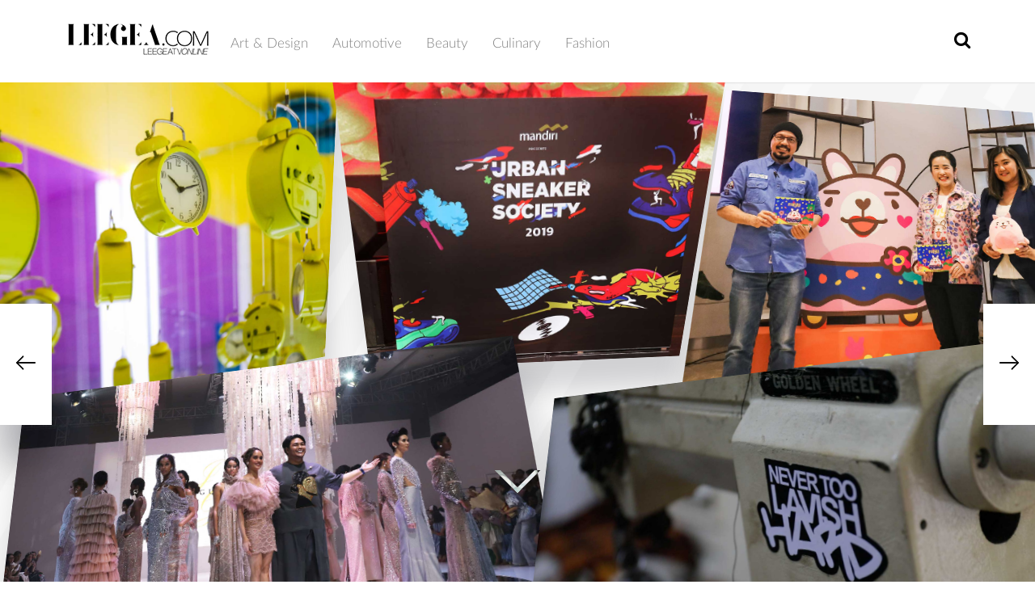

--- FILE ---
content_type: text/html; charset=UTF-8
request_url: https://leegea.com/
body_size: 8399
content:
<!DOCTYPE html>
<html itemscope="" itemtype="http://schema.org/WebPage" lang="en">
<head><meta http-equiv="Content-Type" content="text/html; charset=utf-8">
	
	<meta http-equiv="X-UA-Compatible" content="IE=edge">
	<meta name="viewport" content="width=device-width, initial-scale=1.0">

	<title>Homepage | LEEGEA.TV ONLINE</title>

	<meta name="keywords" content="	trends,trendy,trending,trendsetter,talent,talented,travel,touch,touchofluxury,technology,tods,TWG,TEA,skillful,spirit,sdiactions,sheraton,satisfaction,siluet,silhouette,season,superdry,signature,summer,stampd,stella
">
	<meta name="description" content="	Leegea.com is a digital magazine curating the latest fashion, beauty and lifestyle update. The extraordinary story beyond modern lifestyle
">
		<meta itemprop="name" content="LEEGEA.TV ONLINE | HOMEPAGE">
	<meta itemprop="description" name="description" content="Leegea.com is a digital magazine curating the latest fashion, beauty and lifestyle update. The extraordinary story beyond modern lifestyle">
	<meta itemprop="image" content="https://leegea.com/images/ltv-min.png">
	<meta property="og:image:width" content="300" />
	<meta property="og:image:height" content="200" />
	<meta itemprop="image" content="https://leegea.com/images/ltv-min.png">
	<meta property="og:image:width" content="120" />
	<meta property="og:image:height" content="120" />
	<meta itemprop="image" content="https://leegea.com/images/ltv-min.png">
	<meta property="og:image:width" content="200" />
	<meta property="og:image:height" content="200" />
	<meta itemprop="image" content="https://leegea.com/images/ltv-min.png">
	 <meta property="og:image:width" content="280" />
	<meta property="og:image:height" content="157" />
	<meta itemprop="image" content="https://leegea.com/images/ltv-min.png">
	<meta property="og:image:width" content="300" />
	<meta property="og:image:height" content="168" />
	<meta property="fb:app_id" content="830254147161978" />
	<meta property="og:title" content="LEEGEA.TV ONLINE | HOMEPAGE">
	<meta property="og:type" content="article" />
	<meta property="og:description" content="Leegea.com is a digital magazine curating the latest fashion, beauty and lifestyle update. The extraordinary story beyond modern lifestyle">
	<meta property="og:image" content="https://leegea.com/images/ltv-min.png">
	<meta property="og:image:width" content="300" />
	<meta property="og:image:height" content="200" />
	<meta property="og:image" content="https://leegea.com/images/ltv-min.png">
	<meta property="og:image:width" content="140" />
	<meta property="og:image:height" content="140" />
	<meta property="og:image" content="https://leegea.com/images/ltv-min.png">
	<meta property="og:image:width" content="200" />
	<meta property="og:image:height" content="200" />
	<meta property="og:image" content="https://leegea.com/images/ltv-min.png">
	<meta property="og:image:width" content="280" />
	<meta property="og:image:height" content="157" />
	<meta property="og:image" content="https://leegea.com/images/ltv-min.png">
	<meta property="og:image:width" content="300" />
	<meta property="og:image:height" content="168" />
	<meta property="og:url" content="https://leegea.com">
	<meta property="twitter:title" content="LEEGEA.TV ONLINE | HOMEPAGE">
	<meta property="twitter:description" content="Leegea.com is a digital magazine curating the latest fashion, beauty and lifestyle update. The extraordinary story beyond modern lifestyle">
	<meta property="twitter:image" content="https://leegea.com/images/ltv-min.png">
	<meta property="twitter:image" content="https://leegea.com/images/ltv-min.png">
	<meta property="twitter:image" content="https://leegea.com/images/ltv-min.png">
	<meta property="twitter:image" content="https://leegea.com/images/ltv-min.png">
	<meta property="twitter:image" content="https://leegea.com/images/ltv-min.png">
	<meta property="twitter:image:src" content="https://leegea.com/images/ltv-min.png">
	<meta property="twitter:image:src" content="https://leegea.com/images/ltv-min.png">
	<meta property="twitter:image:src" content="https://leegea.com/images/ltv-min.png">
	<meta property="twitter:image:src" content="https://leegea.com/images/ltv-min.png">
	<meta property="twitter:image:src" content="https://leegea.com/images/ltv-min.png">

	<meta name="csrf-token" content="OHrE9aMWLyYZksBZP9STb1OjKQaColk8078dh08k">
	
	<link media="all" type="text/css" rel="stylesheet" href="https://leegea.com/css/app.css">
	<link media="all" type="text/css" rel="stylesheet" href="https://leegea.com/build/css/leegea.css">
	<link media="all" type="text/css" rel="stylesheet" href="https://cdnjs.cloudflare.com/ajax/libs/toastr.js/latest/toastr.min.css">
	<link rel="shortcut icon" type="image/png" href="https://leegea.com/images/afavicon.ico"/>
	<style>
	h1, .h1, h2, .h2, h3, .h3
	{
		margin-top: 20px;
		margin-bottom: 10px;
	}
	p
	{
		margin: 0 0 10px;
		line-height:17px;
	}
	.ajax-load
	{
		/*background: #e1e1e1;*/
		padding: 10px 0px;
		width: 100%;
	}
	.owl-carousel .owl-dots.disabled, .owl-carousel {
		display: block;
	}
</style>
	
	<style>
		address {
			margin-bottom: 20px;
			font-style: normal;
			line-height: 1.42857143;
		}
		#btn_load_more {
			color: #bdb2b2;
			display: block;
			text-align: center;
			margin: 15px auto;
			padding: 10px;
			font-size: 10px;
			text-transform: uppercase;
			font-family: "Lato-Light", sans-serif;
			width: 100px;
			cursor: pointer;
		}
		#logoLCOM {
			height: 70px;
		}
		.close{
			display: block !important;
		}
		#mc_embed_signup input.email {
            font-family: "Open Sans","Helvetica Neue",Arial,Helvetica,Verdana,sans-serif;
            font-size: 15px;
            border: 1px solid #ABB0B2;
            -webkit-border-radius: 3px;
            -moz-border-radius: 3px;
            border-radius: 3px;
            color: #343434;
            background-color: #fff;
            box-sizing: border-box;
            height: 32px;
            padding: 0px 0.4em;
            display: inline-block;
            margin: 0;
            width: 325px;
            vertical-align: top;
        }
        #mc_embed_signup .button {
            margin: 10px 0 0 0;
            font-size: 13px;
            border: none;
            -webkit-border-radius: 3px;
            -moz-border-radius: 3px;
            border-radius: 3px;
            letter-spacing: .03em;
            color: #fff;
            background-color: #000;
            box-sizing: border-box;
            height: 32px;
            line-height: 32px;
            padding: 0 18px;
            display: inline-block;
            transition: all 0.23s ease-in-out 0s;
        }
	</style>

</head>
<body>
	<div class="wrapper">
		<div id="loader-wrapper">
	
	<div id="loader">

		<div id="my-div"></div>
		<!-- <p class="desk-logo"><img src="https://leegea.com/images/logo.png" width="200" height="48" alt="logo"></p>
		<p class="mob-logo"><img src="https://leegea.com/images/mob-logo.png" width="150" height="42" alt="logo"></p> -->
		<div class="text-center">
			<div class="seq-preload-circle seq-preload-circle-1"></div>
			<div class="seq-preload-circle seq-preload-circle-2"></div>
			<div class="seq-preload-circle seq-preload-circle-3"></div>
		</div>
	</div>

	<div class="loader-section section-left"></div>
	<div class="loader-section section-right"></div>
</div>		<div class="header">
			<div class="progress-container">
			<div class="progress-bar" id="myBar"></div>
			</div>
		</div>
		<header class="shadow"><meta http-equiv="Content-Type" content="text/html; charset=utf-8">
	<nav class="navbar">
		<div class="container">
			<div class="navbar-header">
				<a class="navbar-brand desk-logo" href="https://leegea.com">
					<img src="https://leegea.com/images/logo.png" width="200" height="48" alt="leegea.com">
				</a>
				
				<a class="navbar-brand mob-logo" href="https://leegea.com">
					<img src="https://leegea.com/images/mob-logo.png" width="135" height="38" alt="leegea.com">
				</a>

				<nav role="navigation">
					<div id="menuToggle">
				
						<input type="checkbox" />
						
						<span></span>
						<span></span>
						<span></span>
						
						<!-- Mobile Menu -->
							<ul id="menu">
															<li><a href="https://leegea.com/c/art-design" >Art &amp; Design</a></li>
															<li><a href="https://leegea.com/c/automotive" >Automotive</a></li>
															<li><a href="https://leegea.com/c/beauty" >Beauty</a></li>
															<li><a href="https://leegea.com/c/culinary" >Culinary</a></li>
															<li><a href="https://leegea.com/c/fashion" >Fashion</a></li>
														</ul>
						<!-- end mobile menu -->
					</div>
				</nav>
			</div>

			<!-- search field -->
			<div id="navbar" class="menus nogap">
				<ul class="nav navbar-nav main-menu">
											<li><a href="https://leegea.com/c/art-design" class="border-hover " >Art &amp; Design</a></li>
											<li><a href="https://leegea.com/c/automotive" class="border-hover " >Automotive</a></li>
											<li><a href="https://leegea.com/c/beauty" class="border-hover " >Beauty</a></li>
											<li><a href="https://leegea.com/c/culinary" class="border-hover " >Culinary</a></li>
											<li><a href="https://leegea.com/c/fashion" class="border-hover " >Fashion</a></li>
									</ul>
			</div><!--/.nav-collapse -->
			<div id="searchsec">
				<div id="searching">
					<i class="fa fa-search src"></i>
				</div>
				<div id="search" class="search">
					<!-- <form role="search"> -->
					<form action="https://leegea.com/search" method="GET" autocomplete="off">
						<input class="searchinput" placeholder="Enter keyword" type="text" name="q" id="searchinput" onkeypress="handleSearch">
					</form>
					<!-- </form> -->
				</div>
			</div>

		</div><!-- / container -->
	</nav><!--/ nav -->
</header>
		    <div class="container-fluid nogap"> 
		<div id="myCarousell" class="carousel slide" data-ride="carousel" data-interval="false">
			<div class="hompage-head-title" style="display:flex;justify-content:center;align-items:center;width:100%;height:100%;z-index: 1;mix-blend-mode: difference;position:relative;">
				<div>
					<h1 class="gallery-base-invert gallery-landing-title">
						
					</h1>
				</div>
			</div>
			<!-- Wrapper for slides -->
			<div class="carousel-inner" style="background-image:url(https://leegea.com/images/banner-bg.png);background-size:cover;background-position:top center;width: 100%;background-repeat: no-repeat;">
				<div class="item active">
						<div class="row" style="height: 50%;z-index: 9;">
																										<div class="col-xs-4 col-sm-4 hover" style="height: 100%;transform:matrix3d(1.521661,.127984,0,.001017,.082592,1.496461,0,.000351,0,0,1,0,-56.643176,-55.187345,0,1);transform-origin: 0 0 0;">
								<img src="https://leegea.com/photos/generasi-bisabanget-haluu-x-bear-brand/1.jpg" class="anim-a gallery-landing-image-wrapped gallery-landing-image-wrap image-style">
								<figcaption class="gallery-landing-image-caption gallery-landing-image-caption-content">
									<h2>GENERASI #BISABANGET – HALUU X BEAR BRAND</h2>
									<a href="https://leegea.com/a/generasi-bisabanget-haluu-x-bear-brand" class="gallery-landing-caption-link inline-block">Read More</a>
								</figcaption>
							</div>
																											<div class="col-xs-4 col-sm-4 hover" style="height: 100%;transform:matrix3d(1.208845,.004968,0,.000161,.169136,1.372948,0,.000839,0,0,1,0,-32.627194,-29.944317,0,1);transform-origin: 0 0 0;">
								<img src="https://leegea.com/photos/urban-sneaker-society/1.jpg" class="anim-b gallery-landing-image-wrapped gallery-landing-image-wrap image-style">
								<figcaption class="gallery-landing-image-caption gallery-landing-image-caption-content">
									<h2>URBAN SNEAKER SOCIETY</h2>
									<a href="https://leegea.com/a/urban-sneaker-society" class="gallery-landing-caption-link inline-block">Read More</a>
								</figcaption>
							</div>
																											<div class="col-xs-4 col-sm-4 hover" style="height: 100%;transform:matrix3d(.962128,.072648,0,.000217,-.14266,.787403,0,-.000634,0,0,1,0,25.055509,10.224789,0,1);transform-origin: 0 0 0;">
								<img src="https://leegea.com/photos/miya-world-kindness-day/banner.jpg" class="anim-a gallery-landing-image-wrapped gallery-landing-image-wrap image-style">
								<figcaption class="gallery-landing-image-caption gallery-landing-image-caption-content">
									<h2>MIYA – WORLD KINDNESS DAY</h2>
									<a href="https://leegea.com/a/miya-world-kindness-day" class="gallery-landing-caption-link inline-block">Read More</a>
								</figcaption>
							</div>
																		</div>
					
					<div class="row" style="height: 50%;z-index: 9;">
																										<div class="col-xs-6 col-sm-6 hover" style="height: 100%;transform: matrix3d(.819634,-.109733,0,-.000154,-.11382,.81154,0,-.000399,0,0,1,0,33.10833,33.633254,0,1);transform-origin: 0 0 0;">
								<img src="https://leegea.com/photos/ipmi-trend-show-2019/banner.jpg" class="anim-a gallery-landing-image-wrapped gallery-landing-image-wrap image-style">
								<figcaption class="gallery-landing-image-caption gallery-landing-image-caption-content">
									<h2>IPMI TREND SHOW 2019</h2>
									<a href="https://leegea.com/a/ipmi-trend-show-2019" class="gallery-landing-caption-link inline-block">Read More</a>
								</figcaption>
							</div>
																											<div class="col-xs-6 col-sm-6 hover" style="height: 100%;transform: matrix3d(.819634,-.109733,0,-.000154,-.11382,.81154,0,-.000399,0,0,1,0,33.10833,33.633254,0,1);transform-origin: 0 0 0;">
								<img src="https://leegea.com/photos/never-too-lavish-by-hardthirteen/_main-banner.jpg" class="anim-b gallery-landing-image-wrapped gallery-landing-image-wrap image-style">
								<figcaption class="gallery-landing-image-caption gallery-landing-image-caption-content">
									<h2>NEVER TOO LAVISH BY HARDTHIRTEEN</h2>
									<a href="https://leegea.com/a/never-too-lavish-by-hardthirteen" class="gallery-landing-caption-link inline-block">Read More</a>
								</figcaption>
							</div>
																		</div>
				</div> 

				<div class="item">
					<div class="row" style="height: 50%;z-index: 9;">
																										<div class="col-xs-6 col-sm-6 hover" style="height: 100%;transform: matrix3d(.819634,-.109733,0,-.000154,-.11382,.81154,0,-.000399,0,0,1,0,33.10833,33.633254,0,1);">
								<img src="https://leegea.com/photos/dewi-fashion-knight/IMG_5064-copy.jpg" class="anim-a gallery-landing-image-wrapped gallery-landing-image-wrap image-style">
								<figcaption class="gallery-landing-image-caption gallery-landing-image-caption-content">
									<h2>DEWI FASHION KNIGHT</h2>
									<a href="https://leegea.com/a/dewi-fashion-knight" class="gallery-landing-caption-link inline-block">Read More</a>
								</figcaption>
							</div>
																											<div class="col-xs-6 col-sm-6 hover" style="height: 100%;transform: matrix3d(.819634,-.109733,0,-.000154,-.11382,.81154,0,-.000399,0,0,1,0,33.10833,33.633254,0,1);">
								<img src="https://leegea.com/photos/the-harmony-of-beauty/banner.jpg" class="anim-b gallery-landing-image-wrapped gallery-landing-image-wrap image-style">
								<figcaption class="gallery-landing-image-caption gallery-landing-image-caption-content">
									<h2>THE HARMONY OF BEAUTY</h2>
									<a href="https://leegea.com/a/the-harmony-of-beauty" class="gallery-landing-caption-link inline-block">Read More</a>
								</figcaption>
							</div>
																		</div>
					
					<div class="row" style="height: 50%;z-index: 9;">
																										<div class="col-xs-4 col-sm-4 hover" style="height: 100%;transform:matrix3d(1.521661,.127984,0,.001017,.082592,1.496461,0,.000351,0,0,1,0,-56.643176,-55.187345,0,1);transform-origin: 0 0 0;">
								<img src="https://leegea.com/photos/indonesia-fashion-forward-presents-ats-the-label-studio-rama-dauhan-monday-to-sunday/banner.jpg" class="anim-a gallery-landing-image-wrapped gallery-landing-image-wrap image-style">
								<figcaption class="gallery-landing-image-caption gallery-landing-image-caption-content">
									<h2>INDONESIA FASHION FORWARD PRESENTS ATS THE LABEL, STUDIO RAMA DAUHAN, MONDAY TO SUNDAY</h2>
									<a href="https://leegea.com/a/indonesia-fashion-forward-presents-ats-the-label-studio-rama-dauhan-monday-to-sunday" class="gallery-landing-caption-link inline-block">Read More</a>
								</figcaption>
							</div>
																											<div class="col-xs-4 col-sm-4 hover" style="height: 100%;transform:matrix3d(1.208845,.004968,0,.000161,.169136,1.372948,0,.000839,0,0,1,0,-32.627194,-29.944317,0,1);transform-origin: 0 0 0;">
								<img src="https://leegea.com/photos/indonesia-fashion-forward-presents-ikyk-peggy-hartanto-toton/IMG_1476-copy.jpg" class="anim-b gallery-landing-image-wrapped gallery-landing-image-wrap image-style">
								<figcaption class="gallery-landing-image-caption gallery-landing-image-caption-content">
									<h2>INDONESIA FASHION FORWARD PRESENTS I.K.YK, PEGGY HARTANTO, TOTON</h2>
									<a href="https://leegea.com/a/indonesia-fashion-forward-presents-ikyk-peggy-hartanto-toton" class="gallery-landing-caption-link inline-block">Read More</a>
								</figcaption>
							</div>
																											<div class="col-xs-4 col-sm-4 hover" style="height: 100%;transform:matrix3d(.962128,.072648,0,.000217,-.14266,.787403,0,-.000634,0,0,1,0,25.055509,10.224789,0,1);transform-origin: 0 0 0;">
								<img src="https://leegea.com/photos/colour-trophy/Screen-Shot-2019-a.jpg" class="anim-a gallery-landing-image-wrapped gallery-landing-image-wrap image-style">
								<figcaption class="gallery-landing-image-caption gallery-landing-image-caption-content">
									<h2>COLOUR TROPHY</h2>
									<a href="https://leegea.com/a/colour-trophy" class="gallery-landing-caption-link inline-block">Read More</a>
								</figcaption>
							</div>
																		</div> 
				</div>
			</div>
			<!-- Left and right controls -->
			<a class="left carousel-control" href="#myCarousell" data-slide="prev">
				<span><img src="https://leegea.com/images/arrow-left.png" width="24" height="24"></span>
				<span class="sr-only">Previous</span>
			</a>
			<a class="right carousel-control" href="#myCarousell" data-slide="next">
				<span><img src="https://leegea.com/images/arrow-right.png" width="24" height="24"></span>
				<span class="sr-only">Next</span>
			</a>
			<div class="arrow-banner">
				<div class="box"></div>
			</div>
		</div>
	</div>
	<div class="container-fluid nogap">
		<div class="fullContent">
			<main class="grayscale margin-top">
	<div class="container margin-bottom">
				<h1 class="title text-center">All Stories</h1>
				<div class="row margin-top">
			<div class="col-xs-12 col-sm-12 col-md-12 col-lg-12">
								<div class="col-xs-12 col-sm-12 col-md-4 col-lg-4 border" data-aos="fade-up">
					<div class="row">
						<div class="col-xs-12 col-sm-12 col-md-12 col-lg-12 bg">
														<div id="crossfade">
																<img class="b-lazy" src="https://leegea.com/photos/d/d-5dd62fd22b966IMG_3764-copy.jpg" alt="The Jewel of West Sumatera">
																<img class="b-lazy" src="https://leegea.com/photos/d/d-5dd62fd23e8f8IMG_3797-copy.jpg" alt="The Jewel of West Sumatera">
																<img class="b-lazy" src="https://leegea.com/photos/d/d-5dd62fd255f77IMG_3835-copy.jpg" alt="The Jewel of West Sumatera">
																<img class="b-lazy" src="https://leegea.com/photos/d/d-5dd62fd36117aIMG_3855-copy.jpg" alt="The Jewel of West Sumatera">
																<img class="b-lazy" src="https://leegea.com/photos/d/d-5dd62fd50576aIMG_4030-copy.jpg" alt="The Jewel of West Sumatera">
															</div>
						</div>
					</div>
					<div class="row">
						<div class="col-xs-12 col-sm-12 col-md-12 col-lg-12 nogap">
							<div class="textThumbnail">
								<div class="homeTag">
									<ul>
																				<li><a href="https://leegea.com/h/fashion">#Fashion</a></li>
																				<li><a href="https://leegea.com/h/jakartafashionweek2020">#JakartaFashionWeek2020</a></li>
																				<li><a href="https://leegea.com/h/jfw2020">#jfw2020</a></li>
																				<li><a href="https://leegea.com/h/pandaisikiek">#PandaiSikiek</a></li>
																				<li><a href="https://leegea.com/h/ethnicofsumatera">#ethnicOfSumatera</a></li>
																			</ul>
								</div>
								<div class="content">
									<h4>The Jewel of West Sumatera</h4>
  									<p><p>Having a cultural identity on your fashion items will be a new vogue for the next thing in the fa...</p>
					  				<a href="https://leegea.com/a/the-jewel-of-west-sumatera" class="more border-hover">Read more</a>
								</div>
							</div>
						</div>
					</div>
				</div>
								<div class="col-xs-12 col-sm-12 col-md-4 col-lg-4 border" data-aos="fade-up">
					<div class="row">
						<div class="col-xs-12 col-sm-12 col-md-12 col-lg-12 bg">
														<div id="crossfade2">
																<img class="b-lazy" src="https://leegea.com/photos/d/d-5e15862835200IMG_8030-copy.jpg" alt="Generasi #BISABANGET – Haluu x Bear Brand">
																<img class="b-lazy" src="https://leegea.com/photos/d/d-5e158629b218cIMG_8042-copy.jpg" alt="Generasi #BISABANGET – Haluu x Bear Brand">
																<img class="b-lazy" src="https://leegea.com/photos/d/d-5e158629d2bd6IMG_8066-copy.jpg" alt="Generasi #BISABANGET – Haluu x Bear Brand">
																<img class="b-lazy" src="https://leegea.com/photos/d/d-5e158629eb55fIMG_8100-copy.jpg" alt="Generasi #BISABANGET – Haluu x Bear Brand">
																<img class="b-lazy" src="https://leegea.com/photos/d/d-5e184d41736ae1.jpg" alt="Generasi #BISABANGET – Haluu x Bear Brand">
															</div>
						</div>
					</div>
					<div class="row">
						<div class="col-xs-12 col-sm-12 col-md-12 col-lg-12 nogap">
							<div class="textThumbnail">
								<div class="homeTag">
									<ul>
																				<li><a href="https://leegea.com/h/art">#Art</a></li>
																				<li><a href="https://leegea.com/h/installation">#installation</a></li>
																				<li><a href="https://leegea.com/h/exhibition">#Exhibition</a></li>
																				<li><a href="https://leegea.com/h/bearbrand">#bearBrand</a></li>
																				<li><a href="https://leegea.com/h/bisabanget">#BISABANGET</a></li>
																				<li><a href="https://leegea.com/h/millenial">#Millenial</a></li>
																				<li><a href="https://leegea.com/h/dreamabout">#dreamAbout</a></li>
																			</ul>
								</div>
								<div class="content">
									<h4>Generasi #BISABANGET – Haluu x Bear Brand</h4>
  									<p><p>When people start discussing and talking about the Millennial and Neo-Millenial generation, stere...</p>
					  				<a href="https://leegea.com/a/generasi-bisabanget-haluu-x-bear-brand" class="more border-hover">Read more</a>
								</div>
							</div>
						</div>
					</div>
				</div>
								<div class="col-xs-12 col-sm-12 col-md-4 col-lg-4 border" data-aos="fade-up">
					<div class="row">
						<div class="col-xs-12 col-sm-12 col-md-12 col-lg-12 bg">
														<div id="crossfade">
																<img class="b-lazy" src="https://leegea.com/photos/d/d-5df1ff45cf2cchomepage.jpg" alt="Satu kancing terlewat">
																<img class="b-lazy" src="https://leegea.com/photos/d/d-5df1ff45d83d4IMG_7780-copy.jpg" alt="Satu kancing terlewat">
																<img class="b-lazy" src="https://leegea.com/photos/d/d-5df1ff45e06d6IMG_7811-copy.jpg" alt="Satu kancing terlewat">
																<img class="b-lazy" src="https://leegea.com/photos/d/d-5df1ff45e8930IMG_7824-copy.jpg" alt="Satu kancing terlewat">
																<img class="b-lazy" src="https://leegea.com/photos/d/d-5df1ff45f2cc1IMG_7848-copy.jpg" alt="Satu kancing terlewat">
															</div>
						</div>
					</div>
					<div class="row">
						<div class="col-xs-12 col-sm-12 col-md-12 col-lg-12 nogap">
							<div class="textThumbnail">
								<div class="homeTag">
									<ul>
																				<li><a href="https://leegea.com/h/artdesign">#Art&amp;Design</a></li>
																				<li><a href="https://leegea.com/h/fbudi">#Fbudi</a></li>
																				<li><a href="https://leegea.com/h/jakarta">#Jakarta</a></li>
																				<li><a href="https://leegea.com/h/satukancingterlewat">#SatuKancingTerlewat</a></li>
																			</ul>
								</div>
								<div class="content">
									<h4>Satu kancing terlewat</h4>
  									<p><p>The trend probably is not the first word that springs to our mind when confronted with the multit...</p>
					  				<a href="https://leegea.com/a/satu-kancing-terlewat" class="more border-hover">Read more</a>
								</div>
							</div>
						</div>
					</div>
				</div>
							</div>
			<div class="col-xs-12 col-sm-12 col-md-12 col-lg-12" id="post-data"></div>
		</div>
		<div class="ajax-load text-center">
			<div class="ajax-loading"><img src="https://leegea.com/images/Ripple.gif" /></div>
			<a id="btn_load_more">Load More</a>
		</div>
	</div>
</main>			<footer><!-- Begin Footer  -->
	<div class="container-fluid margin-top padding-top">
		<div class="col-xs-12 col-sm-12 col-md-6 col-lg-6 nogap ">
			<ul class="padding-top socmed mob-socmed">
				<a target="_blank" href="http://bit.ly/facebookLeegeatv"><li class="margin-right"><i class="fa fa-facebook-f"></i></li></a>
				<a target="_blank" href="http://bit.ly/twitterleegeatvonline"><li class="margin-right"><i class="fa fa-twitter"></i></li></a>
				<a target="_blank" href="http://bit.ly/leegeatvonline"><li class="margin-right"><i class="fa fa-instagram"></i></li></a>
				<a target="_blank" href="http://bit.ly/2w0CBI2"><li class="margin-right"><span class="glyphicon glyphicon-map-marker"></span></li></a>
			</ul>
			<address class="mob-margin-top">
				PT CITRA MEDIATAMA INDONESIA
				<br/>
				Bussiness Arcade Unit GF 7, 2nd Floor The Mansion At Kemang Jl. Kemang Raya No. 3 - 5 Jakarta 12730 Indonesia
			</address>
			<ul class="padding-top socmed">
				<a target="_blank" href="http://bit.ly/facebookLeegeatv"><li class="margin-right"><i class="fa fa-facebook-f"></i></li></a>
				<a target="_blank" href="http://bit.ly/twitterleegeatvonline"><li class="margin-right"><i class="fa fa-twitter"></i></li></a>
				<a target="_blank" href="http://bit.ly/leegeatvonline"><li class="margin-right"><i class="fa fa-instagram"></i></li></a>
				<a target="_blank" href="http://bit.ly/2w0CBI2"><li class="margin-right"><span class="glyphicon glyphicon-map-marker"></span></li></a>
			</ul><br/>
			<!-- <p><a href="http://bit.ly/2w0CBI2" class="color-w underline" target="_blank">View on MAP</a></p> -->
		</div>
		<div class="col-xs-12 col-sm-12 col-md-6 col-lg-6 nogap">
			<!-- <p class="nogap">Stay In Touch</p> -->
			<ul class="right contentPrivacy">
				<li><a href="https://leegea.com/privacy-policy" class="color-w">Privacy Policy</a></li>
				<li><a href="https://leegea.com/term-of-use" class="color-w">Term Of Use</a></li>
				<li><a href="#" class="color-w" data-toggle="modal" data-target="#Subscribe">Subscribe</a></li>
			</ul> <br>
		</div> <br>
		<p class="right margin-right font12px copy margin-top">Copyright © <script>document.write(new Date().getFullYear());</script> LEEGEA.COM All right reserved.</p>
	</div>
</footer><!-- / Footer -->			<div class="modal-backdrop">
    <div class="modal" id="Subscribe" tabindex="-1" role="dialog" aria-labelledby="def" aria-hidden="true">
        <div class="modal-dialog" role="document">
            <div class="modal-content">
                <!-- <div class="modal-header"> -->
                <div class="modal-body">
                    <div class="row">
                        <div class="col-xs-12 col-sm-6 col-md-6 col-lg-6">
                            <div class="container-fluid content--newsletter">
                                <img src="images/image-color-palette.png" width="50" class="padding-top">
                                    <button type="button" class="close--mob" data-dismiss="modal" aria-label="Close">
                                        <span aria-hidden="true">&times;</span>
                                    </button>
                                <img src="images/image-hi.png" class="img-responsive img--mob">
                            <!-- Begin Mailchimp Signup Form -->
                                <div id="mc_embed_signup">
                                    <form action="https://leegea.us18.list-manage.com/subscribe/post?u=3c3fb427cf26d3098bc3cb2b5&amp;id=1918448479" method="post" id="mc-embedded-subscribe-form" name="mc-embedded-subscribe-form" class="validate" target="_blank" novalidate>
                                        <div id="mc_embed_signup_scroll">                                    
                                            <input type="email" value="" name="EMAIL" class="email" id="mce-EMAIL" placeholder="email address" required>
                                                <!-- real people should not fill this in and expect good things - do not remove this or risk form bot signups-->
                                            <div style="position: absolute; left: -5000px;" aria-hidden="true"><input type="text" name="b_3c3fb427cf26d3098bc3cb2b5_1918448479" tabindex="-1" value=""></div>
                                            <div class="clear"><input type="submit" value="Subscribe" name="subscribe" id="mc-embedded-subscribe" class="button"></div>
                                        </div>
                                    </form>
                                </div>
                            <!--End mc_embed_signup-->
                            </div>
                        </div>
                        <div class="col-xs-12 col-sm-6 col-md-6 col-lg-6">	
                            <button type="button" class="close" data-dismiss="modal" aria-label="Close">
                                <span aria-hidden="true">&times;</span>
                            </button>
                            <img src="images/image-newsletter.png" class="img--newsletter img-responsive">
                            <img src="images/image-hi-mob.png" class="img--newsletter--mob img-responsive">
                        </div>
                    </div>
                    <!-- <img src="images/subscribe.png" class="img-responsive"> -->
                </div>
            </div>
        </div>
    </div>
</div>		</div><!-- / FullContent -->
	</div><!-- / Container-fluid -->
	</div>
	<script src="https://leegea.com/js/app.js"></script>
	<script src="https://leegea.com/build/js/leegea.js"></script>
	<script src="https://leegea.com/build/js/v.js"></script>
	<script src="https://leegea.com/build/js/jquery.touchSwipe.js"></script>
	<script src="https://leegea.com/build/js/typeahead.bundle.min.js"></script>
	<script src="https://cdnjs.cloudflare.com/ajax/libs/toastr.js/latest/toastr.min.js"></script>
	<script>
</script>	<!-- Global site tag (gtag.js) - Google Analytics -->
	<script async src="https://www.googletagmanager.com/gtag/js?id=UA-102578840-1"></script>
	<script>
		$('#subscriber').keypress(function(e){
	      if(e.keyCode==13){
	      	$('#subscribe').click();
	      }
	    });
		
		// $('#Subscribe').modal('show');

// 		if(localStorage.getItem('popState') != 'shown'){
// 			$("#Subscribe, .modal-backdrop").delay(2000).fadeIn();
// 			$('.modal-backdrop').css('display', 'block');
// 			localStorage.setItem('popState','shown')
// 		} else {
// 		    $('.modal-backdrop').css('display', 'none')
// 		}
		
		$('.close, .close--mob').click(function(e){
			$("#Subscribe, .modal-backdrop").fadeOut();
		})

		$(".mc-closeModal").click(function(){
				$(".mc-modal").hide();
		})

		function validateEmail(sEmail) {
		    var filter = /^([\w-\.]+)@((\[[0-9]{1,3}\.[0-9]{1,3}\.[0-9]{1,3}\.)|(([\w-]+\.)+))([a-zA-Z]{2,4}|[0-9]{1,3})(\]?)$/;
		    if (filter.test(sEmail)) {
		        return true;
		    }
		    else {
		        return false;
		    }
		}

		new Vivus('my-div', {type: 'oneByOne', duration: 200, file: 'https://leegea.com/images/newload.svg' });
		
		window.dataLayer = window.dataLayer || [];
		function gtag() {
			dataLayer.push(arguments);
		}

		gtag('js', new Date());
		gtag('config', 'UA-102578840-1');

		// Preloader Home
		setTimeout(function() {
			$('.wrapper').addClass('loaded');
		}, 3500);

		$(document).ready(function($) {
			// Disable right click
			document.addEventListener('contextmenu', event => event.preventDefault());

			// handle search input
			function handleSearch(e) {
				if (e.key == 'Enter') {
					alert('yey')
				}
			}
			
			var substringMatcher = function(strs) {
			  return function findMatches(q, cb) {
			    var matches, substringRegex;

			    // an array that will be populated with substring matches
			    matches = [];

			    // regex used to determine if a string contains the substring `q`
			    substrRegex = new RegExp(q, 'i');

			    // iterate through the pool of strings and for any string that
			    // contains the substring `q`, add it to the `matches` array
			    $.each(strs, function(i, str) {
			      if (substrRegex.test(str)) {
			        matches.push(str);
			      }
			    });

			    cb(matches);
			  };
			};

			$('#subscribe').click(function() {
				var sEmail = $('#subscriber').val();
				if ($.trim(sEmail).length == 0) { 
					$('.warning').text('*Please enter valid email address!');
					e.preventDefault();
				}
				if (validateEmail(sEmail)) {
					$('.warning').text('Thank you!');
				}
				else {
					$('.warning').text('*Please enter valid email address!');
					e.preventDefault();
				}
			});

			// typeahead twitter
			$(".src").click(function() {
				$("#search").toggleClass("search searchopen");
				$("#searching").find(".fa").toggleClass("fa-times");
			});

			// When the user scrolls the page, execute myFunction 
			window.onscroll = function() { myFunction() };

			function myFunction() {
				var winScroll = document.body.scrollTop || document.documentElement.scrollTop;
				var height = document.documentElement.scrollHeight - document.documentElement.clientHeight;
				var scrolled = (winScroll / height) * 100;
				document.getElementById("myBar").style.width = scrolled + "%";
			}
		})

		jQuery(function(){
		$(window).load(function(){
		  	$('.wrapper').removeClass('preload');
		  });
		});
	</script>
		<script>
// start loadmore jquery
var page = 2;
load_more(page);
if($(window).width() <= 500)
{
	$('#btn_load_more').click(function()
	{
		page++;
		console.log(page);
		load_more(page);
	})
}
if($(window).width() >= 500)
{
	$(window).scroll(function(){
		if($(window).scrollTop() + $(window).height() >= $(document).height()) {
			page++;
			load_more(page);
		}
	})
}
function load_more(last_id){
	$.ajax(
	{
		url: '?page=' + page,
		type: "get",
		datatype: "html",
		beforeSend: function()
		{
			$('.ajax-loading').show();
			$('#btn_load_more').html("waiting...").attr("disabled", true);
		},
		success: function(data){
			$('#btn_load_more').html('load more').removeAttr('disabled',true);
		},
	})
	.done(function(data)
	{
		if(data.length == 0){
			// console.log(data.length);
			$('.ajax-loading').html('');
			$('#btn_load_more').html("").attr("disabled", true);
			return;
		}
		$('.ajax-loading').hide();
		$("#post-data").append(data).fadeIn('slow');
	})
	.fail(function(jqXHR, ajaxOptions, thrownError)
	{
		console.log('jqXHR : '+jqXHR);
		console.log('ajaxOptions : '+ajaxOptions);
		console.log('thrownError : '+thrownError);
		alert('No response from server');
	});
}
// end loadmore jquery
</script>	<script>
$(document).ready(function(a){
	//Main Banner
	$(".carousel").swipe({
		swipe: function(event, direction, distance, duration, fingerCount, fingerData) {
			if (direction == 'left') $(this).carousel('next');
			if (direction == 'right') $(this).carousel('prev');
		},
		allowPageScroll:"vertical"
	});

	// Back To Top
	// $(window).scroll(function(){
	// 	if($(this).scrollTop() > 100){
	// 		$('.scroll-top').fadeIn();
	// 	} else {
	// 		$('.scroll-top').fadeOut();
	// 	}
	// });

	$('.scroll-top').click(function(){
		$("html, body").animate({
			scrollTop:0
		}, 1000);
		return false;
	});

	// LoadMore Homepage
	$(".contents").slice(0, 0).show();
	$("#loadMore").on("click", function(e){
		e.preventDefault();
		$(".contents:hidden").slice(0, 1).slideDown();
		if($(".contents:hidden").length == 0) {
			$("#loadMore").text("").addClass("noContent");
		}
	});

	// Hamburger button
	$(".navbar-toggle").click(function() {
		$(this).toggleClass("hamburger--open");
		$("#searching").toggle();
	});
	$('.fa-search').on('click',function(){
		$('.search').addClass('open');
		$('.close, .input, .open-src').fadeIn(500);
	});

	$('.close').on('click',function(){
		$('.search').removeClass('open');
		$('.close, .input, .open-src').fadeOut(-1);
	});

	// Main Banner
	$('.item').css('height', $(window).height());

	// OWL Slider (Trending)
	var owl = $('.owl-carousel');
	owl.owlCarousel({
		center:true,
		dots:true,
		items:2, 
		margin:1,
		mouseDrag: true,
		touchDrag: false,
		loop:true,
		responsive:{
			0:{
				items:2,
				mouseDrag: false,
				touchDrag: true,
			},
			600:{
				items:2,
				mouseDrag: false,
				touchDrag: true,
			}
		}
	});

	// owl.on('mousewheel', '.owl-stage', function (e) {
	// 	if (e.deltaY>0) {
	// 		owl.trigger('next.owl');
	// 	} else {
	// 		owl.trigger('prev.owl');
	// 	}
	// 	e.preventDefault();
	// });

	// NavMenu Sticky
	var target = $('nav').offset().top;
	$(window).scroll(function() {
		if ($(window).scrollTop() > target) {
			$('header').addClass('sticky');
		} else {
			$('header').removeClass('sticky');
		}
	});

	// Animate Post Images
	AOS.init({
		duration: 1200,
		delay:50,
		disable:['phone', 'tablet', 'mobile'],
		once:true,
	});
});
</script></body>
</html>

--- FILE ---
content_type: text/html; charset=UTF-8
request_url: https://leegea.com/?page=2
body_size: 1438
content:
<div class="col-xs-12 col-sm-12 col-md-4 col-lg-4 border" data-aos="fade-up">
	<div class="row">
		<div class="col-xs-12 col-sm-12 col-md-12 col-lg-12 bg">
						<div id="crossfade2">
								<img class="b-lazy" src="https://leegea.com/photos/d/d-5e158e976af80IMG_7926-copy.jpg" alt="MIYA – World Kindness Day">
								<img class="b-lazy" src="https://leegea.com/photos/d/d-5e158e97e57c3IMG_7936-copy.jpg" alt="MIYA – World Kindness Day">
								<img class="b-lazy" src="https://leegea.com/photos/d/d-5e158e9867a9dIMG_7938-copy.jpg" alt="MIYA – World Kindness Day">
								<img class="b-lazy" src="https://leegea.com/photos/d/d-5e158e986feb0IMG_7966-copy.jpg" alt="MIYA – World Kindness Day">
								<img class="b-lazy" src="https://leegea.com/photos/d/d-5e158e9878131IMG_8002-copy.jpg" alt="MIYA – World Kindness Day">
							</div>
		</div>
	</div>
	<div class="row">
		<div class="col-xs-12 col-sm-12 col-md-12 col-lg-12 nogap">
			<div class="textThumbnail">
				<div class="homeTag">
					<ul>
												<li><a href="https://leegea.com/h/fashion">#Fashion</a></li>
												<li><a href="https://leegea.com/h/mirahoeang">#MiraHoeang</a></li>
												<li><a href="https://leegea.com/h/worldkindness">#worldKindness</a></li>
												<li><a href="https://leegea.com/h/miya">#MIYA</a></li>
												<li><a href="https://leegea.com/h/rabbit">#rabbit</a></li>
												<li><a href="https://leegea.com/h/illustration">#illustration</a></li>
												<li><a href="https://leegea.com/h/unique">#unique</a></li>
												<li><a href="https://leegea.com/h/character">#character</a></li>
												<li><a href="https://leegea.com/h/lineindonesia">#LINEindonesia</a></li>
											</ul>
				</div>
				<div class="content">
					<h4>MIYA – World Kindness Day</h4>
						<p><p>Undoubtedly, Mira Hoeng is synonymous with creativity, uniqueness, and concern for the charity. O...</p>
	  					<a href="https://leegea.com/a/miya-world-kindness-day" class="more border-hover">Read more</a>
				</div>
			</div>
		</div>
	</div>
</div>
<div class="col-xs-12 col-sm-12 col-md-4 col-lg-4 border" data-aos="fade-up">
	<div class="row">
		<div class="col-xs-12 col-sm-12 col-md-12 col-lg-12 bg">
						<div id="crossfade">
								<img class="b-lazy" src="https://leegea.com/photos/d/d-5d5e7cf4050c3dsc02105_copy-min.jpg" alt="JEEP COMPASS">
								<img class="b-lazy" src="https://leegea.com/photos/d/d-5d5e7cf4bae18dsc02128_copy-min.jpg" alt="JEEP COMPASS">
								<img class="b-lazy" src="https://leegea.com/photos/d/d-5d5e7cf6cc98ddsc02147_copy-min.jpg" alt="JEEP COMPASS">
								<img class="b-lazy" src="https://leegea.com/photos/d/d-5d5e7cf6dd974dsc02159_copy-min.jpg" alt="JEEP COMPASS">
								<img class="b-lazy" src="https://leegea.com/photos/d/d-5d5e7cf6edd14dsc02161_copy-min.jpg" alt="JEEP COMPASS">
							</div>
		</div>
	</div>
	<div class="row">
		<div class="col-xs-12 col-sm-12 col-md-12 col-lg-12 nogap">
			<div class="textThumbnail">
				<div class="homeTag">
					<ul>
												<li><a href="https://leegea.com/h/automotive">#Automotive</a></li>
												<li><a href="https://leegea.com/h/suv">#SUV</a></li>
												<li><a href="https://leegea.com/h/hascar">#hasCar</a></li>
												<li><a href="https://leegea.com/h/jeep">#Jeep</a></li>
												<li><a href="https://leegea.com/h/compass">#Compass</a></li>
											</ul>
				</div>
				<div class="content">
					<h4>JEEP COMPASS</h4>
						<p><p>When it comes to themost compact SUV, weprobably must classify the American SUV as the topof our...</p>
	  					<a href="https://leegea.com/a/jeep-compass" class="more border-hover">Read more</a>
				</div>
			</div>
		</div>
	</div>
</div>
<div class="col-xs-12 col-sm-12 col-md-4 col-lg-4 border" data-aos="fade-up">
	<div class="row">
		<div class="col-xs-12 col-sm-12 col-md-12 col-lg-12 bg">
						<div id="crossfade2">
								<img class="b-lazy" src="https://leegea.com/photos/d/d-5e159acce335abanner.jpg" alt="Urban Sneaker Society">
								<img class="b-lazy" src="https://leegea.com/photos/d/d-5e159acd01e35IMG_7604-copy.jpg" alt="Urban Sneaker Society">
								<img class="b-lazy" src="https://leegea.com/photos/d/d-5e159acd12d66IMG_7679-copy.jpg" alt="Urban Sneaker Society">
								<img class="b-lazy" src="https://leegea.com/photos/d/d-5e159acd252fdIMG_7744-copy.jpg" alt="Urban Sneaker Society">
								<img class="b-lazy" src="https://leegea.com/photos/d/d-5e159acd47d9fIMG_7751-copy.jpg" alt="Urban Sneaker Society">
							</div>
		</div>
	</div>
	<div class="row">
		<div class="col-xs-12 col-sm-12 col-md-12 col-lg-12 nogap">
			<div class="textThumbnail">
				<div class="homeTag">
					<ul>
												<li><a href="https://leegea.com/h/fashion">#Fashion</a></li>
												<li><a href="https://leegea.com/h/sneaker">#Sneaker</a></li>
												<li><a href="https://leegea.com/h/trend">#trend</a></li>
												<li><a href="https://leegea.com/h/fashionaddicts">#fashionAddicts</a></li>
												<li><a href="https://leegea.com/h/uss">#USS</a></li>
												<li><a href="https://leegea.com/h/urbansneakersociety">#urbanSneakerSociety</a></li>
											</ul>
				</div>
				<div class="content">
					<h4>Urban Sneaker Society</h4>
						<p><p>Can we separate the street art scene and the rise of sneakers into two different sentences? Well,...</p>
	  					<a href="https://leegea.com/a/urban-sneaker-society" class="more border-hover">Read more</a>
				</div>
			</div>
		</div>
	</div>
</div>


--- FILE ---
content_type: text/css
request_url: https://leegea.com/build/css/leegea.css
body_size: 9683
content:
[data-aos][data-aos][data-aos-duration="50"],body[data-aos-duration="50"] [data-aos]{transition-duration:50ms}[data-aos][data-aos][data-aos-delay="50"],body[data-aos-delay="50"] [data-aos]{transition-delay:0}[data-aos][data-aos][data-aos-delay="50"].aos-animate,body[data-aos-delay="50"] [data-aos].aos-animate{transition-delay:50ms}[data-aos][data-aos][data-aos-duration="100"],body[data-aos-duration="100"] [data-aos]{transition-duration:.1s}[data-aos][data-aos][data-aos-delay="100"],body[data-aos-delay="100"] [data-aos]{transition-delay:0}[data-aos][data-aos][data-aos-delay="100"].aos-animate,body[data-aos-delay="100"] [data-aos].aos-animate{transition-delay:.1s}[data-aos][data-aos][data-aos-duration="150"],body[data-aos-duration="150"] [data-aos]{transition-duration:.15s}[data-aos][data-aos][data-aos-delay="150"],body[data-aos-delay="150"] [data-aos]{transition-delay:0}[data-aos][data-aos][data-aos-delay="150"].aos-animate,body[data-aos-delay="150"] [data-aos].aos-animate{transition-delay:.15s}[data-aos][data-aos][data-aos-duration="200"],body[data-aos-duration="200"] [data-aos]{transition-duration:.2s}[data-aos][data-aos][data-aos-delay="200"],body[data-aos-delay="200"] [data-aos]{transition-delay:0}[data-aos][data-aos][data-aos-delay="200"].aos-animate,body[data-aos-delay="200"] [data-aos].aos-animate{transition-delay:.2s}[data-aos][data-aos][data-aos-duration="250"],body[data-aos-duration="250"] [data-aos]{transition-duration:.25s}[data-aos][data-aos][data-aos-delay="250"],body[data-aos-delay="250"] [data-aos]{transition-delay:0}[data-aos][data-aos][data-aos-delay="250"].aos-animate,body[data-aos-delay="250"] [data-aos].aos-animate{transition-delay:.25s}[data-aos][data-aos][data-aos-duration="300"],body[data-aos-duration="300"] [data-aos]{transition-duration:.3s}[data-aos][data-aos][data-aos-delay="300"],body[data-aos-delay="300"] [data-aos]{transition-delay:0}[data-aos][data-aos][data-aos-delay="300"].aos-animate,body[data-aos-delay="300"] [data-aos].aos-animate{transition-delay:.3s}[data-aos][data-aos][data-aos-duration="350"],body[data-aos-duration="350"] [data-aos]{transition-duration:.35s}[data-aos][data-aos][data-aos-delay="350"],body[data-aos-delay="350"] [data-aos]{transition-delay:0}[data-aos][data-aos][data-aos-delay="350"].aos-animate,body[data-aos-delay="350"] [data-aos].aos-animate{transition-delay:.35s}[data-aos][data-aos][data-aos-duration="400"],body[data-aos-duration="400"] [data-aos]{transition-duration:.4s}[data-aos][data-aos][data-aos-delay="400"],body[data-aos-delay="400"] [data-aos]{transition-delay:0}[data-aos][data-aos][data-aos-delay="400"].aos-animate,body[data-aos-delay="400"] [data-aos].aos-animate{transition-delay:.4s}[data-aos][data-aos][data-aos-duration="450"],body[data-aos-duration="450"] [data-aos]{transition-duration:.45s}[data-aos][data-aos][data-aos-delay="450"],body[data-aos-delay="450"] [data-aos]{transition-delay:0}[data-aos][data-aos][data-aos-delay="450"].aos-animate,body[data-aos-delay="450"] [data-aos].aos-animate{transition-delay:.45s}[data-aos][data-aos][data-aos-duration="500"],body[data-aos-duration="500"] [data-aos]{transition-duration:.5s}[data-aos][data-aos][data-aos-delay="500"],body[data-aos-delay="500"] [data-aos]{transition-delay:0}[data-aos][data-aos][data-aos-delay="500"].aos-animate,body[data-aos-delay="500"] [data-aos].aos-animate{transition-delay:.5s}[data-aos][data-aos][data-aos-duration="550"],body[data-aos-duration="550"] [data-aos]{transition-duration:.55s}[data-aos][data-aos][data-aos-delay="550"],body[data-aos-delay="550"] [data-aos]{transition-delay:0}[data-aos][data-aos][data-aos-delay="550"].aos-animate,body[data-aos-delay="550"] [data-aos].aos-animate{transition-delay:.55s}[data-aos][data-aos][data-aos-duration="600"],body[data-aos-duration="600"] [data-aos]{transition-duration:.6s}[data-aos][data-aos][data-aos-delay="600"],body[data-aos-delay="600"] [data-aos]{transition-delay:0}[data-aos][data-aos][data-aos-delay="600"].aos-animate,body[data-aos-delay="600"] [data-aos].aos-animate{transition-delay:.6s}[data-aos][data-aos][data-aos-duration="650"],body[data-aos-duration="650"] [data-aos]{transition-duration:.65s}[data-aos][data-aos][data-aos-delay="650"],body[data-aos-delay="650"] [data-aos]{transition-delay:0}[data-aos][data-aos][data-aos-delay="650"].aos-animate,body[data-aos-delay="650"] [data-aos].aos-animate{transition-delay:.65s}[data-aos][data-aos][data-aos-duration="700"],body[data-aos-duration="700"] [data-aos]{transition-duration:.7s}[data-aos][data-aos][data-aos-delay="700"],body[data-aos-delay="700"] [data-aos]{transition-delay:0}[data-aos][data-aos][data-aos-delay="700"].aos-animate,body[data-aos-delay="700"] [data-aos].aos-animate{transition-delay:.7s}[data-aos][data-aos][data-aos-duration="750"],body[data-aos-duration="750"] [data-aos]{transition-duration:.75s}[data-aos][data-aos][data-aos-delay="750"],body[data-aos-delay="750"] [data-aos]{transition-delay:0}[data-aos][data-aos][data-aos-delay="750"].aos-animate,body[data-aos-delay="750"] [data-aos].aos-animate{transition-delay:.75s}[data-aos][data-aos][data-aos-duration="800"],body[data-aos-duration="800"] [data-aos]{transition-duration:.8s}[data-aos][data-aos][data-aos-delay="800"],body[data-aos-delay="800"] [data-aos]{transition-delay:0}[data-aos][data-aos][data-aos-delay="800"].aos-animate,body[data-aos-delay="800"] [data-aos].aos-animate{transition-delay:.8s}[data-aos][data-aos][data-aos-duration="850"],body[data-aos-duration="850"] [data-aos]{transition-duration:.85s}[data-aos][data-aos][data-aos-delay="850"],body[data-aos-delay="850"] [data-aos]{transition-delay:0}[data-aos][data-aos][data-aos-delay="850"].aos-animate,body[data-aos-delay="850"] [data-aos].aos-animate{transition-delay:.85s}[data-aos][data-aos][data-aos-duration="900"],body[data-aos-duration="900"] [data-aos]{transition-duration:.9s}[data-aos][data-aos][data-aos-delay="900"],body[data-aos-delay="900"] [data-aos]{transition-delay:0}[data-aos][data-aos][data-aos-delay="900"].aos-animate,body[data-aos-delay="900"] [data-aos].aos-animate{transition-delay:.9s}[data-aos][data-aos][data-aos-duration="950"],body[data-aos-duration="950"] [data-aos]{transition-duration:.95s}[data-aos][data-aos][data-aos-delay="950"],body[data-aos-delay="950"] [data-aos]{transition-delay:0}[data-aos][data-aos][data-aos-delay="950"].aos-animate,body[data-aos-delay="950"] [data-aos].aos-animate{transition-delay:.95s}[data-aos][data-aos][data-aos-duration="1000"],body[data-aos-duration="1000"] [data-aos]{transition-duration:1s}[data-aos][data-aos][data-aos-delay="1000"],body[data-aos-delay="1000"] [data-aos]{transition-delay:0}[data-aos][data-aos][data-aos-delay="1000"].aos-animate,body[data-aos-delay="1000"] [data-aos].aos-animate{transition-delay:1s}[data-aos][data-aos][data-aos-duration="1050"],body[data-aos-duration="1050"] [data-aos]{transition-duration:1.05s}[data-aos][data-aos][data-aos-delay="1050"],body[data-aos-delay="1050"] [data-aos]{transition-delay:0}[data-aos][data-aos][data-aos-delay="1050"].aos-animate,body[data-aos-delay="1050"] [data-aos].aos-animate{transition-delay:1.05s}[data-aos][data-aos][data-aos-duration="1100"],body[data-aos-duration="1100"] [data-aos]{transition-duration:1.1s}[data-aos][data-aos][data-aos-delay="1100"],body[data-aos-delay="1100"] [data-aos]{transition-delay:0}[data-aos][data-aos][data-aos-delay="1100"].aos-animate,body[data-aos-delay="1100"] [data-aos].aos-animate{transition-delay:1.1s}[data-aos][data-aos][data-aos-duration="1150"],body[data-aos-duration="1150"] [data-aos]{transition-duration:1.15s}[data-aos][data-aos][data-aos-delay="1150"],body[data-aos-delay="1150"] [data-aos]{transition-delay:0}[data-aos][data-aos][data-aos-delay="1150"].aos-animate,body[data-aos-delay="1150"] [data-aos].aos-animate{transition-delay:1.15s}[data-aos][data-aos][data-aos-duration="1200"],body[data-aos-duration="1200"] [data-aos]{transition-duration:1.2s}[data-aos][data-aos][data-aos-delay="1200"],body[data-aos-delay="1200"] [data-aos]{transition-delay:0}[data-aos][data-aos][data-aos-delay="1200"].aos-animate,body[data-aos-delay="1200"] [data-aos].aos-animate{transition-delay:1.2s}[data-aos][data-aos][data-aos-duration="1250"],body[data-aos-duration="1250"] [data-aos]{transition-duration:1.25s}[data-aos][data-aos][data-aos-delay="1250"],body[data-aos-delay="1250"] [data-aos]{transition-delay:0}[data-aos][data-aos][data-aos-delay="1250"].aos-animate,body[data-aos-delay="1250"] [data-aos].aos-animate{transition-delay:1.25s}[data-aos][data-aos][data-aos-duration="1300"],body[data-aos-duration="1300"] [data-aos]{transition-duration:1.3s}[data-aos][data-aos][data-aos-delay="1300"],body[data-aos-delay="1300"] [data-aos]{transition-delay:0}[data-aos][data-aos][data-aos-delay="1300"].aos-animate,body[data-aos-delay="1300"] [data-aos].aos-animate{transition-delay:1.3s}[data-aos][data-aos][data-aos-duration="1350"],body[data-aos-duration="1350"] [data-aos]{transition-duration:1.35s}[data-aos][data-aos][data-aos-delay="1350"],body[data-aos-delay="1350"] [data-aos]{transition-delay:0}[data-aos][data-aos][data-aos-delay="1350"].aos-animate,body[data-aos-delay="1350"] [data-aos].aos-animate{transition-delay:1.35s}[data-aos][data-aos][data-aos-duration="1400"],body[data-aos-duration="1400"] [data-aos]{transition-duration:1.4s}[data-aos][data-aos][data-aos-delay="1400"],body[data-aos-delay="1400"] [data-aos]{transition-delay:0}[data-aos][data-aos][data-aos-delay="1400"].aos-animate,body[data-aos-delay="1400"] [data-aos].aos-animate{transition-delay:1.4s}[data-aos][data-aos][data-aos-duration="1450"],body[data-aos-duration="1450"] [data-aos]{transition-duration:1.45s}[data-aos][data-aos][data-aos-delay="1450"],body[data-aos-delay="1450"] [data-aos]{transition-delay:0}[data-aos][data-aos][data-aos-delay="1450"].aos-animate,body[data-aos-delay="1450"] [data-aos].aos-animate{transition-delay:1.45s}[data-aos][data-aos][data-aos-duration="1500"],body[data-aos-duration="1500"] [data-aos]{transition-duration:1.5s}[data-aos][data-aos][data-aos-delay="1500"],body[data-aos-delay="1500"] [data-aos]{transition-delay:0}[data-aos][data-aos][data-aos-delay="1500"].aos-animate,body[data-aos-delay="1500"] [data-aos].aos-animate{transition-delay:1.5s}[data-aos][data-aos][data-aos-duration="1550"],body[data-aos-duration="1550"] [data-aos]{transition-duration:1.55s}[data-aos][data-aos][data-aos-delay="1550"],body[data-aos-delay="1550"] [data-aos]{transition-delay:0}[data-aos][data-aos][data-aos-delay="1550"].aos-animate,body[data-aos-delay="1550"] [data-aos].aos-animate{transition-delay:1.55s}[data-aos][data-aos][data-aos-duration="1600"],body[data-aos-duration="1600"] [data-aos]{transition-duration:1.6s}[data-aos][data-aos][data-aos-delay="1600"],body[data-aos-delay="1600"] [data-aos]{transition-delay:0}[data-aos][data-aos][data-aos-delay="1600"].aos-animate,body[data-aos-delay="1600"] [data-aos].aos-animate{transition-delay:1.6s}[data-aos][data-aos][data-aos-duration="1650"],body[data-aos-duration="1650"] [data-aos]{transition-duration:1.65s}[data-aos][data-aos][data-aos-delay="1650"],body[data-aos-delay="1650"] [data-aos]{transition-delay:0}[data-aos][data-aos][data-aos-delay="1650"].aos-animate,body[data-aos-delay="1650"] [data-aos].aos-animate{transition-delay:1.65s}[data-aos][data-aos][data-aos-duration="1700"],body[data-aos-duration="1700"] [data-aos]{transition-duration:1.7s}[data-aos][data-aos][data-aos-delay="1700"],body[data-aos-delay="1700"] [data-aos]{transition-delay:0}[data-aos][data-aos][data-aos-delay="1700"].aos-animate,body[data-aos-delay="1700"] [data-aos].aos-animate{transition-delay:1.7s}[data-aos][data-aos][data-aos-duration="1750"],body[data-aos-duration="1750"] [data-aos]{transition-duration:1.75s}[data-aos][data-aos][data-aos-delay="1750"],body[data-aos-delay="1750"] [data-aos]{transition-delay:0}[data-aos][data-aos][data-aos-delay="1750"].aos-animate,body[data-aos-delay="1750"] [data-aos].aos-animate{transition-delay:1.75s}[data-aos][data-aos][data-aos-duration="1800"],body[data-aos-duration="1800"] [data-aos]{transition-duration:1.8s}[data-aos][data-aos][data-aos-delay="1800"],body[data-aos-delay="1800"] [data-aos]{transition-delay:0}[data-aos][data-aos][data-aos-delay="1800"].aos-animate,body[data-aos-delay="1800"] [data-aos].aos-animate{transition-delay:1.8s}[data-aos][data-aos][data-aos-duration="1850"],body[data-aos-duration="1850"] [data-aos]{transition-duration:1.85s}[data-aos][data-aos][data-aos-delay="1850"],body[data-aos-delay="1850"] [data-aos]{transition-delay:0}[data-aos][data-aos][data-aos-delay="1850"].aos-animate,body[data-aos-delay="1850"] [data-aos].aos-animate{transition-delay:1.85s}[data-aos][data-aos][data-aos-duration="1900"],body[data-aos-duration="1900"] [data-aos]{transition-duration:1.9s}[data-aos][data-aos][data-aos-delay="1900"],body[data-aos-delay="1900"] [data-aos]{transition-delay:0}[data-aos][data-aos][data-aos-delay="1900"].aos-animate,body[data-aos-delay="1900"] [data-aos].aos-animate{transition-delay:1.9s}[data-aos][data-aos][data-aos-duration="1950"],body[data-aos-duration="1950"] [data-aos]{transition-duration:1.95s}[data-aos][data-aos][data-aos-delay="1950"],body[data-aos-delay="1950"] [data-aos]{transition-delay:0}[data-aos][data-aos][data-aos-delay="1950"].aos-animate,body[data-aos-delay="1950"] [data-aos].aos-animate{transition-delay:1.95s}[data-aos][data-aos][data-aos-duration="2000"],body[data-aos-duration="2000"] [data-aos]{transition-duration:2s}[data-aos][data-aos][data-aos-delay="2000"],body[data-aos-delay="2000"] [data-aos]{transition-delay:0}[data-aos][data-aos][data-aos-delay="2000"].aos-animate,body[data-aos-delay="2000"] [data-aos].aos-animate{transition-delay:2s}[data-aos][data-aos][data-aos-duration="2050"],body[data-aos-duration="2050"] [data-aos]{transition-duration:2.05s}[data-aos][data-aos][data-aos-delay="2050"],body[data-aos-delay="2050"] [data-aos]{transition-delay:0}[data-aos][data-aos][data-aos-delay="2050"].aos-animate,body[data-aos-delay="2050"] [data-aos].aos-animate{transition-delay:2.05s}[data-aos][data-aos][data-aos-duration="2100"],body[data-aos-duration="2100"] [data-aos]{transition-duration:2.1s}[data-aos][data-aos][data-aos-delay="2100"],body[data-aos-delay="2100"] [data-aos]{transition-delay:0}[data-aos][data-aos][data-aos-delay="2100"].aos-animate,body[data-aos-delay="2100"] [data-aos].aos-animate{transition-delay:2.1s}[data-aos][data-aos][data-aos-duration="2150"],body[data-aos-duration="2150"] [data-aos]{transition-duration:2.15s}[data-aos][data-aos][data-aos-delay="2150"],body[data-aos-delay="2150"] [data-aos]{transition-delay:0}[data-aos][data-aos][data-aos-delay="2150"].aos-animate,body[data-aos-delay="2150"] [data-aos].aos-animate{transition-delay:2.15s}[data-aos][data-aos][data-aos-duration="2200"],body[data-aos-duration="2200"] [data-aos]{transition-duration:2.2s}[data-aos][data-aos][data-aos-delay="2200"],body[data-aos-delay="2200"] [data-aos]{transition-delay:0}[data-aos][data-aos][data-aos-delay="2200"].aos-animate,body[data-aos-delay="2200"] [data-aos].aos-animate{transition-delay:2.2s}[data-aos][data-aos][data-aos-duration="2250"],body[data-aos-duration="2250"] [data-aos]{transition-duration:2.25s}[data-aos][data-aos][data-aos-delay="2250"],body[data-aos-delay="2250"] [data-aos]{transition-delay:0}[data-aos][data-aos][data-aos-delay="2250"].aos-animate,body[data-aos-delay="2250"] [data-aos].aos-animate{transition-delay:2.25s}[data-aos][data-aos][data-aos-duration="2300"],body[data-aos-duration="2300"] [data-aos]{transition-duration:2.3s}[data-aos][data-aos][data-aos-delay="2300"],body[data-aos-delay="2300"] [data-aos]{transition-delay:0}[data-aos][data-aos][data-aos-delay="2300"].aos-animate,body[data-aos-delay="2300"] [data-aos].aos-animate{transition-delay:2.3s}[data-aos][data-aos][data-aos-duration="2350"],body[data-aos-duration="2350"] [data-aos]{transition-duration:2.35s}[data-aos][data-aos][data-aos-delay="2350"],body[data-aos-delay="2350"] [data-aos]{transition-delay:0}[data-aos][data-aos][data-aos-delay="2350"].aos-animate,body[data-aos-delay="2350"] [data-aos].aos-animate{transition-delay:2.35s}[data-aos][data-aos][data-aos-duration="2400"],body[data-aos-duration="2400"] [data-aos]{transition-duration:2.4s}[data-aos][data-aos][data-aos-delay="2400"],body[data-aos-delay="2400"] [data-aos]{transition-delay:0}[data-aos][data-aos][data-aos-delay="2400"].aos-animate,body[data-aos-delay="2400"] [data-aos].aos-animate{transition-delay:2.4s}[data-aos][data-aos][data-aos-duration="2450"],body[data-aos-duration="2450"] [data-aos]{transition-duration:2.45s}[data-aos][data-aos][data-aos-delay="2450"],body[data-aos-delay="2450"] [data-aos]{transition-delay:0}[data-aos][data-aos][data-aos-delay="2450"].aos-animate,body[data-aos-delay="2450"] [data-aos].aos-animate{transition-delay:2.45s}[data-aos][data-aos][data-aos-duration="2500"],body[data-aos-duration="2500"] [data-aos]{transition-duration:2.5s}[data-aos][data-aos][data-aos-delay="2500"],body[data-aos-delay="2500"] [data-aos]{transition-delay:0}[data-aos][data-aos][data-aos-delay="2500"].aos-animate,body[data-aos-delay="2500"] [data-aos].aos-animate{transition-delay:2.5s}[data-aos][data-aos][data-aos-duration="2550"],body[data-aos-duration="2550"] [data-aos]{transition-duration:2.55s}[data-aos][data-aos][data-aos-delay="2550"],body[data-aos-delay="2550"] [data-aos]{transition-delay:0}[data-aos][data-aos][data-aos-delay="2550"].aos-animate,body[data-aos-delay="2550"] [data-aos].aos-animate{transition-delay:2.55s}[data-aos][data-aos][data-aos-duration="2600"],body[data-aos-duration="2600"] [data-aos]{transition-duration:2.6s}[data-aos][data-aos][data-aos-delay="2600"],body[data-aos-delay="2600"] [data-aos]{transition-delay:0}[data-aos][data-aos][data-aos-delay="2600"].aos-animate,body[data-aos-delay="2600"] [data-aos].aos-animate{transition-delay:2.6s}[data-aos][data-aos][data-aos-duration="2650"],body[data-aos-duration="2650"] [data-aos]{transition-duration:2.65s}[data-aos][data-aos][data-aos-delay="2650"],body[data-aos-delay="2650"] [data-aos]{transition-delay:0}[data-aos][data-aos][data-aos-delay="2650"].aos-animate,body[data-aos-delay="2650"] [data-aos].aos-animate{transition-delay:2.65s}[data-aos][data-aos][data-aos-duration="2700"],body[data-aos-duration="2700"] [data-aos]{transition-duration:2.7s}[data-aos][data-aos][data-aos-delay="2700"],body[data-aos-delay="2700"] [data-aos]{transition-delay:0}[data-aos][data-aos][data-aos-delay="2700"].aos-animate,body[data-aos-delay="2700"] [data-aos].aos-animate{transition-delay:2.7s}[data-aos][data-aos][data-aos-duration="2750"],body[data-aos-duration="2750"] [data-aos]{transition-duration:2.75s}[data-aos][data-aos][data-aos-delay="2750"],body[data-aos-delay="2750"] [data-aos]{transition-delay:0}[data-aos][data-aos][data-aos-delay="2750"].aos-animate,body[data-aos-delay="2750"] [data-aos].aos-animate{transition-delay:2.75s}[data-aos][data-aos][data-aos-duration="2800"],body[data-aos-duration="2800"] [data-aos]{transition-duration:2.8s}[data-aos][data-aos][data-aos-delay="2800"],body[data-aos-delay="2800"] [data-aos]{transition-delay:0}[data-aos][data-aos][data-aos-delay="2800"].aos-animate,body[data-aos-delay="2800"] [data-aos].aos-animate{transition-delay:2.8s}[data-aos][data-aos][data-aos-duration="2850"],body[data-aos-duration="2850"] [data-aos]{transition-duration:2.85s}[data-aos][data-aos][data-aos-delay="2850"],body[data-aos-delay="2850"] [data-aos]{transition-delay:0}[data-aos][data-aos][data-aos-delay="2850"].aos-animate,body[data-aos-delay="2850"] [data-aos].aos-animate{transition-delay:2.85s}[data-aos][data-aos][data-aos-duration="2900"],body[data-aos-duration="2900"] [data-aos]{transition-duration:2.9s}[data-aos][data-aos][data-aos-delay="2900"],body[data-aos-delay="2900"] [data-aos]{transition-delay:0}[data-aos][data-aos][data-aos-delay="2900"].aos-animate,body[data-aos-delay="2900"] [data-aos].aos-animate{transition-delay:2.9s}[data-aos][data-aos][data-aos-duration="2950"],body[data-aos-duration="2950"] [data-aos]{transition-duration:2.95s}[data-aos][data-aos][data-aos-delay="2950"],body[data-aos-delay="2950"] [data-aos]{transition-delay:0}[data-aos][data-aos][data-aos-delay="2950"].aos-animate,body[data-aos-delay="2950"] [data-aos].aos-animate{transition-delay:2.95s}[data-aos][data-aos][data-aos-duration="3000"],body[data-aos-duration="3000"] [data-aos]{transition-duration:3s}[data-aos][data-aos][data-aos-delay="3000"],body[data-aos-delay="3000"] [data-aos]{transition-delay:0}[data-aos][data-aos][data-aos-delay="3000"].aos-animate,body[data-aos-delay="3000"] [data-aos].aos-animate{transition-delay:3s}[data-aos][data-aos][data-aos-easing=linear],body[data-aos-easing=linear] [data-aos]{transition-timing-function:cubic-bezier(.25,.25,.75,.75)}[data-aos][data-aos][data-aos-easing=ease],body[data-aos-easing=ease] [data-aos]{transition-timing-function:ease}[data-aos][data-aos][data-aos-easing=ease-in],body[data-aos-easing=ease-in] [data-aos]{transition-timing-function:ease-in}[data-aos][data-aos][data-aos-easing=ease-out],body[data-aos-easing=ease-out] [data-aos]{transition-timing-function:ease-out}[data-aos][data-aos][data-aos-easing=ease-in-out],body[data-aos-easing=ease-in-out] [data-aos]{transition-timing-function:ease-in-out}[data-aos][data-aos][data-aos-easing=ease-in-back],body[data-aos-easing=ease-in-back] [data-aos]{transition-timing-function:cubic-bezier(.6,-.28,.735,.045)}[data-aos][data-aos][data-aos-easing=ease-out-back],body[data-aos-easing=ease-out-back] [data-aos]{transition-timing-function:cubic-bezier(.175,.885,.32,1.275)}[data-aos][data-aos][data-aos-easing=ease-in-out-back],body[data-aos-easing=ease-in-out-back] [data-aos]{transition-timing-function:cubic-bezier(.68,-.55,.265,1.55)}[data-aos][data-aos][data-aos-easing=ease-in-sine],body[data-aos-easing=ease-in-sine] [data-aos]{transition-timing-function:cubic-bezier(.47,0,.745,.715)}[data-aos][data-aos][data-aos-easing=ease-out-sine],body[data-aos-easing=ease-out-sine] [data-aos]{transition-timing-function:cubic-bezier(.39,.575,.565,1)}[data-aos][data-aos][data-aos-easing=ease-in-out-sine],body[data-aos-easing=ease-in-out-sine] [data-aos]{transition-timing-function:cubic-bezier(.445,.05,.55,.95)}[data-aos][data-aos][data-aos-easing=ease-in-quad],body[data-aos-easing=ease-in-quad] [data-aos]{transition-timing-function:cubic-bezier(.55,.085,.68,.53)}[data-aos][data-aos][data-aos-easing=ease-out-quad],body[data-aos-easing=ease-out-quad] [data-aos]{transition-timing-function:cubic-bezier(.25,.46,.45,.94)}[data-aos][data-aos][data-aos-easing=ease-in-out-quad],body[data-aos-easing=ease-in-out-quad] [data-aos]{transition-timing-function:cubic-bezier(.455,.03,.515,.955)}[data-aos][data-aos][data-aos-easing=ease-in-cubic],body[data-aos-easing=ease-in-cubic] [data-aos]{transition-timing-function:cubic-bezier(.55,.085,.68,.53)}[data-aos][data-aos][data-aos-easing=ease-out-cubic],body[data-aos-easing=ease-out-cubic] [data-aos]{transition-timing-function:cubic-bezier(.25,.46,.45,.94)}[data-aos][data-aos][data-aos-easing=ease-in-out-cubic],body[data-aos-easing=ease-in-out-cubic] [data-aos]{transition-timing-function:cubic-bezier(.455,.03,.515,.955)}[data-aos][data-aos][data-aos-easing=ease-in-quart],body[data-aos-easing=ease-in-quart] [data-aos]{transition-timing-function:cubic-bezier(.55,.085,.68,.53)}[data-aos][data-aos][data-aos-easing=ease-out-quart],body[data-aos-easing=ease-out-quart] [data-aos]{transition-timing-function:cubic-bezier(.25,.46,.45,.94)}[data-aos][data-aos][data-aos-easing=ease-in-out-quart],body[data-aos-easing=ease-in-out-quart] [data-aos]{transition-timing-function:cubic-bezier(.455,.03,.515,.955)}[data-aos^=fade][data-aos^=fade]{opacity:0;transition-property:opacity,transform}[data-aos^=fade][data-aos^=fade].aos-animate{opacity:1;transform:translateZ(0)}[data-aos=fade-up]{transform:translate3d(0,100px,0)}[data-aos=fade-down]{transform:translate3d(0,-100px,0)}[data-aos=fade-right]{transform:translate3d(-100px,0,0)}[data-aos=fade-left]{transform:translate3d(100px,0,0)}[data-aos=fade-up-right]{transform:translate3d(-100px,100px,0)}[data-aos=fade-up-left]{transform:translate3d(100px,100px,0)}[data-aos=fade-down-right]{transform:translate3d(-100px,-100px,0)}[data-aos=fade-down-left]{transform:translate3d(100px,-100px,0)}[data-aos^=zoom][data-aos^=zoom]{opacity:0;transition-property:opacity,transform}[data-aos^=zoom][data-aos^=zoom].aos-animate{opacity:1;transform:translateZ(0) scale(1)}[data-aos=zoom-in]{transform:scale(.6)}[data-aos=zoom-in-up]{transform:translate3d(0,100px,0) scale(.6)}[data-aos=zoom-in-down]{transform:translate3d(0,-100px,0) scale(.6)}[data-aos=zoom-in-right]{transform:translate3d(-100px,0,0) scale(.6)}[data-aos=zoom-in-left]{transform:translate3d(100px,0,0) scale(.6)}[data-aos=zoom-out]{transform:scale(1.2)}[data-aos=zoom-out-up]{transform:translate3d(0,100px,0) scale(1.2)}[data-aos=zoom-out-down]{transform:translate3d(0,-100px,0) scale(1.2)}[data-aos=zoom-out-right]{transform:translate3d(-100px,0,0) scale(1.2)}[data-aos=zoom-out-left]{transform:translate3d(100px,0,0) scale(1.2)}[data-aos^=slide][data-aos^=slide]{transition-property:transform}[data-aos^=slide][data-aos^=slide].aos-animate{transform:translateZ(0)}[data-aos=slide-up]{transform:translate3d(0,100%,0)}[data-aos=slide-down]{transform:translate3d(0,-100%,0)}[data-aos=slide-right]{transform:translate3d(-100%,0,0)}[data-aos=slide-left]{transform:translate3d(100%,0,0)}[data-aos^=flip][data-aos^=flip]{backface-visibility:hidden;transition-property:transform}[data-aos=flip-left]{transform:perspective(2500px) rotateY(-100deg)}[data-aos=flip-left].aos-animate{transform:perspective(2500px) rotateY(0)}[data-aos=flip-right]{transform:perspective(2500px) rotateY(100deg)}[data-aos=flip-right].aos-animate{transform:perspective(2500px) rotateY(0)}[data-aos=flip-up]{transform:perspective(2500px) rotateX(-100deg)}[data-aos=flip-up].aos-animate{transform:perspective(2500px) rotateX(0)}[data-aos=flip-down]{transform:perspective(2500px) rotateX(100deg)}[data-aos=flip-down].aos-animate{transform:perspective(2500px) rotateX(0)}.owl-carousel{display:none;width:100%;-webkit-tap-highlight-color:transparent;position:relative;z-index:1}.owl-carousel .owl-stage{position:relative;-ms-touch-action:pan-Y;touch-action:manipulation;-moz-backface-visibility:hidden}.owl-carousel .owl-stage:after{content:".";display:block;clear:both;visibility:hidden;line-height:0;height:0}.owl-carousel .owl-stage-outer{position:relative;overflow:hidden;-webkit-transform:translate3d(0,0,0)}.owl-carousel .owl-item,.owl-carousel .owl-wrapper{-webkit-backface-visibility:hidden;-moz-backface-visibility:hidden;-ms-backface-visibility:hidden;-webkit-transform:translate3d(0,0,0);-moz-transform:translate3d(0,0,0);-ms-transform:translate3d(0,0,0)}.owl-carousel .owl-item{position:relative;min-height:1px;float:left;-webkit-backface-visibility:hidden;-webkit-tap-highlight-color:transparent;-webkit-touch-callout:none}.owl-carousel .owl-item img{display:block;width:100%}.owl-carousel .owl-dots.disabled,.owl-carousel .owl-nav.disabled{display:none}.owl-carousel .owl-dot,.owl-carousel .owl-nav .owl-next,.owl-carousel .owl-nav .owl-prev{cursor:pointer;-webkit-user-select:none;-khtml-user-select:none;-moz-user-select:none;-ms-user-select:none;user-select:none}.owl-carousel .owl-nav button.owl-next,.owl-carousel .owl-nav button.owl-prev,.owl-carousel button.owl-dot{background:0 0;color:inherit;border:none;padding:0!important;font:inherit}.owl-carousel.owl-loaded{display:block}.owl-carousel.owl-loading{opacity:0;display:block}.owl-carousel.owl-hidden{opacity:0}.owl-carousel.owl-refresh .owl-item{visibility:hidden}.owl-carousel.owl-drag .owl-item{-ms-touch-action:pan-y;touch-action:pan-y;-webkit-user-select:none;-moz-user-select:none;-ms-user-select:none;user-select:none}.owl-carousel.owl-grab{cursor:move;cursor:grab}.owl-carousel.owl-rtl{direction:rtl}.owl-carousel.owl-rtl .owl-item{float:right}.no-js .owl-carousel{display:block}.owl-carousel .animated{animation-duration:1s;animation-fill-mode:both}.owl-carousel .owl-animated-in{z-index:0}.owl-carousel .owl-animated-out{z-index:1}.owl-carousel .fadeOut{animation-name:fadeOut}@keyframes fadeOut{0%{opacity:1}100%{opacity:0}}.owl-height{transition:height .5s ease-in-out}.owl-carousel .owl-item .owl-lazy{opacity:0;transition:opacity .4s ease}.owl-carousel .owl-item .owl-lazy:not([src]),.owl-carousel .owl-item .owl-lazy[src^=""]{max-height:0}.owl-carousel .owl-item img.owl-lazy{transform-style:preserve-3d}.owl-carousel .owl-video-wrapper{position:relative;height:100%;background:#000}.owl-carousel .owl-video-play-icon{position:absolute;height:80px;width:80px;left:50%;top:50%;margin-left:-40px;margin-top:-40px;background:url(owl.video.play.png) no-repeat;cursor:pointer;z-index:1;-webkit-backface-visibility:hidden;transition:transform .1s ease}.owl-carousel .owl-video-play-icon:hover{-ms-transform:scale(1.3,1.3);transform:scale(1.3,1.3)}.owl-carousel .owl-video-playing .owl-video-play-icon,.owl-carousel .owl-video-playing .owl-video-tn{display:none}.owl-carousel .owl-video-tn{opacity:0;height:100%;background-position:center center;background-repeat:no-repeat;background-size:contain;transition:opacity .4s ease}.owl-carousel .owl-video-frame{position:relative;z-index:1;height:100%;width:100%}.owl-theme .owl-nav{margin-top:10px;text-align:center;-webkit-tap-highlight-color:transparent}.owl-theme .owl-nav [class*=owl-]{color:#fff;font-size:14px;margin:5px;padding:4px 7px;background:#d6d6d6;display:inline-block;cursor:pointer;border-radius:3px}.owl-theme .owl-nav [class*=owl-]:hover{background:#869791;color:#fff;text-decoration:none}.owl-theme .owl-nav .disabled{opacity:.5;cursor:default}.owl-theme .owl-nav.disabled+.owl-dots{margin-top:10px}.owl-theme .owl-dots{text-align:center;-webkit-tap-highlight-color:transparent}.owl-theme .owl-dots .owl-dot{display:inline-block;zoom:1}.owl-theme .owl-dots .owl-dot span{width:10px;height:10px;margin:5px 7px;background:#d6d6d6;display:block;-webkit-backface-visibility:visible;transition:opacity .2s ease;border-radius:30px}.owl-theme .owl-dots .owl-dot.active span,.owl-theme .owl-dots .owl-dot:hover span{background:#869791}*{padding:0;margin:0;outline:0}a,abbr,acronym,address,applet,article,aside,audio,b,big,blockquote,body,canvas,caption,center,cite,code,dd,del,details,dfn,div,dl,dt,em,embed,fieldset,figcaption,figure,footer,form,h1,h2,h3,h4,h5,h6,header,hgroup,html,i,iframe,img,ins,kbd,label,legend,li,mark,menu,nav,object,ol,output,p,pre,q,ruby,s,samp,section,small,span,strike,strong,sub,summary,sup,table,tbody,td,tfoot,th,thead,time,tr,tt,u,ul,var,video{margin:0;padding:0;border:0;font-size:100%;font:inherit;vertical-align:baseline}article,aside,details,figcaption,figure,footer,header,hgroup,menu,nav,section{display:block}body{line-height:1;background:0 0;position:relative}ol,ul{list-style:none}blockquote,q{quotes:none}blockquote:after,blockquote:before,q:after,q:before{content:'';content:none}table{border-collapse:collapse;border-spacing:0}@font-face{font-family:Lato-Regular;font-weight:400;font-style:normal;src:url(/fonts/Lato-Regular.woff)}@font-face{font-family:Lato-Hairline;font-weight:400;font-style:normal;src:url(/fonts/Lato-Hairline.woff)}@font-face{font-family:Lato-Light;font-weight:400;font-style:normal;src:url(/fonts/Lato-Light.woff)}@font-face{font-family:Roboto-Black;font-weight:400;font-style:normal;src:url(/fonts/Roboto-Black.ttf)}#st-2.st-left{left:0;z-index:0!important}.fa-heart{color:#fff}#socialMenu{display:none}.wheel-button{padding:23px 11px 11px 11px;font-weight:700;text-decoration:none;background:rgba(185,165,165,100);border:1px solid #fff;-webkit-box-shadow:1px 1px 2px rgba(0,0,0,.4);-moz-box-shadow:1px 1px 2px rgba(0,0,0,.4);box-shadow:1px 1px 2px rgba(0,0,0,.4);-webkit-border-radius:4px;-moz-border-radius:4px;border-radius:50%}.wheel li a{background:rgba(0,0,0,.65);border-radius:30px;font-weight:700;padding:7px 4px;text-align:center;text-decoration:none;width:30px;height:30px;color:#fff;transition:all .25s ease}.wheel-button{position:relative}.wheel{margin:0;padding:0;list-style:none;width:200px;visibility:hidden;display:none;font-size:15px;margin-left:-78px;bottom:-6px!important}.wheel li{overflow:hidden;float:left}.wheel li a{display:block}#my-div{height:70px}.font12px{font-size:12px!important}.font-family{font-family:Lato-Regular!important}.color-w{color:#fff!important}.bg-w{background-color:#25d366!important}.bg-f{background-color:#3b5998!important}.bg-t{background-color:#55acee!important}.bg-e{background-color:#7d7d7d!important}.nogap{margin:0!important;padding:0!important}.margin-top{margin-top:15px}.margin-bottom{margin-bottom:15px!important}.margin-right{margin-right:15px}.margin-right1{margin-right:1px}.margin-left{margin-left:15px}.padding-right{padding-right:15px}.padding-top{padding-top:15px}.border{border:1px solid #fff}.border-right{border-right:1px solid #fff}.text-left{text-align:left}.bg-white{background-color:#fff}h1.title{font-family:Lato-Regular,sans-serif;font-size:36px;float:left;margin-right:10px;margin-bottom:50px;color:#d2d0d0;width:100%;font-weight:700;text-transform:uppercase}hr.hr{margin-top:33px;margin-left:20px}.shadow{-webkit-box-shadow:0 0 3px 1px rgba(0,0,0,.2),0 6px 20px 0 rgba(0,0,0,.01);-moz-box-shadow:0 0 3px 1px rgba(0,0,0,.2),0 6px 20px 0 rgba(0,0,0,.01);box-shadow:0 0 3px 1px rgba(0,0,0,.2),0 6px 20px 0 rgba(0,0,0,.01)}.right{float:right}.left{float:left}.border-bottom{border-bottom:5px solid #d2d0d0;width:130px;margin:0 auto;height:70px}.width100{width:100%}.disc-list{list-style-type:disc}.border-hover{display:inline-block}.border-hover:active:after,.border-hover:focus:after,.border-hover:hover:after{left:0;right:auto;width:100%}.border-hover::after{content:"";position:absolute;right:0;width:0;bottom:-1px;background:#787878;height:1px;transition-property:width;transition-duration:.3s;transition-timing-function:ease-out}.border-hover:hover::after{width:100%}.grey{color:#777!important;font-family:Roboto-Black,sans-serif;bottom:20px;position:absolute}button.btn-more,button.btn-more::after{-webkit-transition:all .3s;-moz-transition:all .3s;-o-transition:all .3s;transition:all .3s}button.btn-more{position:absolute;left:0;top:70%;margin:0 auto;z-index:99999999;right:0;width:200px;border:1px solid #fff;padding:10px;background:0 0;color:#fff;border-radius:3px;display:block;font-size:13px;text-transform:uppercase;font-family:Lato-Light,sans-serif}button.btn-more i{opacity:0;position:absolute;right:15px}button.btn-more::after,button.btn-more::before{background-color:#000;opacity:.2;content:'';position:absolute;z-index:-1;border-radius:3px}button.btn-more:hover>i{color:#fff;opacity:1}.btn-more::after{height:0;left:0;top:0;width:100%}.btn-more:hover:after{height:100%}.owl-theme .owl-dots .owl-dot span{width:33px!important;height:3px!important;border-radius:0!important;margin:5px 1px!important}.btn-default{background-image:none!important}.modal{top:10%!important}.modal-backdrop.in{opacity:inherit!important}.modal-backdrop{background-color:rgba(255,255,255,.97)!important}.modal-content{border:none!important;-webkit-box-shadow:0 5px 15px rgba(0,0,0,.1);box-shadow:0 5px 15px rgba(0,0,0,.1)}.modal-header{border-radius:6px;background-color:#fff;border-bottom:none!important;color:#000}.modal-body{padding:0!important}.glyphicon.glyphicon-send{color:#565454}.btn-info{background-image:none!important;background-color:#0000!important;border:none!important;bottom:33px;right:-10px;box-shadow:none!important;position:absolute}.carousel-indicators li{margin:0!important;border:none!important}.navbar>.container .navbar-brand,.navbar>.container-fluid .navbar-brand{margin-top:-13px}div#navbar{margin:0 auto;margin-top:3px}ul.main-menu li a.activated{color:#000!important}.navbar{background-color:#fff;margin-bottom:0!important;padding-top:20px;padding-bottom:20px}.navbar-toggle{position:absolute!important;right:0;margin-right:6px!important}.navbar-toggle .icon-bar{background-color:#fff}.carousel-indicators li{background-color:#ddd!important;width:18px!important;height:7px!important;border-radius:0!important}.carousel-indicators .active{background-color:#75958b!important}.carousel-indicators{bottom:-5px!important;z-index:0!important;position:relative!important}.carousel-control.left{background-image:none!important;top:51%!important}.carousel-control.right{background-image:none!important;top:51%!important}.carousel-control{bottom:auto!important;width:5vw!important;opacity:1!important;background-color:#fff!important;height:150px;display:flex;align-items:center;justify-content:center;margin-top:-13vh;box-shadow:1vh 6vh 5vh rgba(6,7,22,.15);-webkit-box-shadow:1vh 6vh 5vh rgba(6,7,22,.15);-moz-box-shadow:1vh 6vh 5vh rgba(6,7,22,.15);padding:10px}.uneditable-input:focus,input[type=color]:focus,input[type=date]:focus,input[type=datetime-local]:focus,input[type=datetime]:focus,input[type=email]:focus,input[type=month]:focus,input[type=number]:focus,input[type=password]:focus,input[type=search]:focus,input[type=tel]:focus,input[type=text]:focus,input[type=time]:focus,input[type=url]:focus,input[type=week]:focus,textarea:focus{box-shadow:0 0 1px rgba(95,93,93,0) inset,0 0 5px #6d6b6b;outline:0 none}.navbar-nav>li>a{padding-bottom:10px!important}.st-custom-button[data-network]{display:inline-block;padding-top:4px;cursor:pointer;font-weight:700;color:#fff;width:25px;height:25px;margin:0 auto;text-align:center;border-radius:50%}.close{position:absolute;right:-13px}.content--newsletter{margin-top:1px;width:330px;padding-left:40px!important}img.img--newsletter{width:457px;height:auto;margin-left:37px}#searchsec{margin-top:-59px}.search{position:relative;top:63px;left:0;margin:0;width:0;cursor:pointer;-webkit-transition:width .5s cubic-bezier(.56,.53,.78,.8);-moz-transition:width .5s cubic-bezier(.56,.53,.78,.8);transition:width .5s cubic-bezier(.56,.53,.78,.8);-webkit-backface-visibility:hidden;backface-visibility:hidden;height:0}.searchinput{position:absolute!important;top:0;right:0;border:none;outline:0;background:#dcdcdc;width:100%;height:48px;margin:0;z-index:10;padding:5px 1% 0;font-size:20px;color:#fff;-webkit-box-shadow:2px 3px 3px #d3d3d3;-moz-box-shadow:2px 3px 3px #d3d3d3;box-shadow:2px 3px 3px #d3d3d3;font-family:Roboto-Black}.searchinput::-webkit-input-placeholder{color:#eee}.searchinput:-moz-placeholder{color:#eee}.searchinput::-moz-placeholder{color:#eee}.searchinput:-ms-input-placeholder{color:#eee}.searchicon{width:100%;display:block;position:relative;right:0;top:0;padding:6px 0 0;margin:0;line-height:40px;text-align:center;cursor:pointer;color:#fff;z-index:999;-webkit-transition:all .3s ease-out;-moz-transition:all .3s ease-out;transition:all .3s ease-out}.searchopen{position:relative;top:63px;right:0;margin:0;width:100%;cursor:pointer;-webkit-transition:width .5s cubic-bezier(.56,.53,.78,.8);-moz-transition:width .5s cubic-bezier(.56,.53,.78,.8);transition:width .5s cubic-bezier(.56,.53,.78,.8);-webkit-backface-visibility:hidden;backface-visibility:hidden;height:0}i.src{position:relative;font-size:22px;cursor:pointer;float:right;margin-top:17px;z-index:99;color:#000;display:block;padding-right:10px}.twitter-typeahead{position:inherit!important}.tt-menu{margin-top:50px;width:100%;background-color:#fff}.tt-suggestion.tt-selectable{padding:10px;border:1px solid #eae6e6;font-family:Lato-Regular,sans-serif}.bttn{background-color:transparent}.bttn:hover{border:5px solid #fff;padding-top:10px}header.sticky{position:fixed;z-index:2;top:0;margin:0 auto;min-width:100%;-webkit-transition:all .4s ease;-moz-transition:all .4s ease;-o-transition:all .4s ease;transition:all .4s ease}header.sticky .navbar{padding-top:5px;padding-bottom:5px;-webkit-transition:all .4s ease;-moz-transition:all .4s ease;-o-transition:all .4s ease;transition:all .4s ease}article.desc{width:95%;height:100%;font-family:Lato-Light,sans-serif;font-size:13px;text-align:justify;color:grey}article.sticky{position:fixed;z-index:2;padding:0!important;text-align:left;max-width:33%;top:100px;max-height:100%;font-family:Lato-Light,sans-serif;font-size:13px;text-align:justify;z-index:0}article.desc p,article.sticky p{font-size:13px}.fullContent{background-color:#fff!important;z-index:1;margin-top:35px}#myCarousell .item{min-width:100%;background-position:top center;background-size:cover;background-repeat:no-repeat}#banner{width:100%;height:100vh;left:0;top:0;background-position:top center;background-size:cover;background-repeat:no-repeat}.breadcumb h2{font-family:Lato-Light,sans-serif}.trendingSect{background-color:#e4e4e4;padding-bottom:10px;background-position:top center;background-size:cover;height:500px;border:1px solid #fff}.trendingSect h1{font-family:Lato-Regular,sans-serif;font-size:15px;color:grey;text-transform:uppercase;margin-top:10px!important}.trendingDesc{font-size:15px;color:grey;overflow:hidden;padding-left:10px;bottom:0;position:absolute;background-color:snow;height:80px;width:100%!important}.trendingDesc p{font-family:Lato-Light,sans-serif;padding-top:10px;margin-top:-15px;color:grey;line-height:15px;font-size:13px}.trendingSect a{transition:.5s ease;opacity:0;position:absolute;top:50%;left:50%;transform:translate(-50%,-50%);-ms-transform:translate(-50%,-50%);text-align:center;width:100px;height:50px;font-family:Lato-Regular,sans-serif;text-transform:uppercase;font-size:12px;border-bottom:1px solid #fff}.overlay{position:absolute;bottom:0;left:0;right:0;background-color:grey;overflow:hidden;width:100%;height:0;-webkit-transition:.5s ease;-moz-transition:.5s ease;-o-transition:.5s ease;transition:.5s ease}.trendingSect:hover .overlay{height:100%;opacity:.4}.trendingSect:hover a{opacity:1;color:#fff;text-decoration:none;-webkit-transition:.5s ease;-moz-transition:.5s ease;-o-transition:.5s ease;transition:.5s ease}.bg-banner-keyword{background-color:#272422;height:200px;position:relative;margin-bottom:70px}.desc h1{text-align:left;font-size:17px;font-family:Lato-Regular,sans-serif;text-transform:uppercase}.desc ul li{float:left;margin-right:10px;border:1px solid #ddd;padding:7px;margin-bottom:10px;border-radius:30px;font-size:11px}ul.main-menu li{float:left;text-align:center;font-family:Lato-Light,sans-serif}ul.main-menu li a{background-color:transparent!important;color:grey!important;font-size:17px}ul.main-menu li a:hover{color:#000!important}main.vertSlider{margin-bottom:238px}.vertical-img img{max-width:100%}.homeTag{width:100%;height:70px;top:0;margin-left:5px;text-align:center;padding-top:15px}.homeTag ul li{float:left;font-family:Lato-Light,sans-serif;font-size:15px;padding-bottom:7px}.homeTag ul li a{color:grey;-webkit-transition:all .4s ease-in-out;-moz-transition:all .4s ease-in-out;transition:all .4s ease-in-out;border:1px solid #ccc;margin-right:5px;padding-bottom:5px;padding-right:10px;padding-left:10px;padding-top:5px;border-radius:10px;font-size:9px;font-family:Lato-Light,sans-serif}.homeTag ul li a:hover{background-color:#ccc;color:#fff;text-decoration:none}.more{position:absolute;margin:0 auto;left:0;width:65px;background:0 0;color:#ccc;display:block;font-size:11px;text-transform:uppercase;font-family:Lato-Light,sans-serif;margin-top:5px;border-bottom:1px solid #ccc;margin-left:10px}.content:hover a{text-decoration:none;color:grey}.shareDetail a{color:grey;z-index:9999;width:100px;height:50px}.shareDetail:hover a{color:grey}.textThumbnail{width:100%;height:auto;overflow:hidden;background-color:snow}.content{font-family:Lato-Light,sans-serif;height:120px;float:left;padding-left:10px;padding-top:7px;padding-right:10px}.content h4{margin-top:0;font-size:15px;text-transform:uppercase;color:grey;font-family:Lato-Regular,sans-serif}.content p{font-size:13px;color:grey;font-family:Lato-Light,sans-serif}.hashtag{margin:0 auto;padding-top:23px;bottom:-50px;position:absolute;width:100%}.hashtag p{height:100%;margin:0 auto;font-family:Lato-Light,sans-serif;text-transform:uppercase;color:#fff;background-color:#f37043;padding-top:20px}.hashtag h1{padding-bottom:20px;height:100%;margin:0 auto;font-family:Lato-Light,sans-serif;text-transform:uppercase;color:#fff;background-color:#f37043}#crossfade>img{width:100%;height:100%;position:absolute;object-fit:cover;top:0;left:0;color:transparent;opacity:0;z-index:-5;-webkit-backface-visibility:hidden;backface-visibility:hidden;-webkit-animation:imageAnimation 30s linear infinite 0s;-moz-animation:imageAnimation 30s linear infinite 0s;-o-animation:imageAnimation 30s linear infinite 0s;-ms-animation:imageAnimation 30s linear infinite 0s;animation:imageAnimation 30s linear infinite 0s}#crossfade>img:nth-child(2){-webkit-animation-delay:6s;-moz-animation-delay:6s;-o-animation-delay:6s;-ms-animation-delay:6s;animation-delay:6s}#crossfade>img:nth-child(3){-webkit-animation-delay:12s;-moz-animation-delay:12s;-o-animation-delay:12s;-ms-animation-delay:12s;animation-delay:12s}#crossfade>img:nth-child(4){-webkit-animation-delay:18s;-moz-animation-delay:18s;-o-animation-delay:18s;-ms-animation-delay:18s;animation-delay:18s}#crossfade>img:nth-child(5){-webkit-animation-delay:24s;-moz-animation-delay:24s;-o-animation-delay:24s;-ms-animation-delay:24s;animation-delay:24s}@-webkit-keyframes imageAnimation{0%{opacity:0;-webkit-animation-timing-function:ease-in}8%{opacity:1;-webkit-animation-timing-function:ease-out}17%{opacity:1}25%{opacity:0}100%{opacity:0}}@-moz-keyframes imageAnimation{0%{opacity:0;-moz-animation-timing-function:ease-in}8%{opacity:1;-moz-animation-timing-function:ease-out}17%{opacity:1}25%{opacity:0}100%{opacity:0}}@-o-keyframes imageAnimation{0%{opacity:0;-o-animation-timing-function:ease-in}8%{opacity:1;-o-animation-timing-function:ease-out}17%{opacity:1}25%{opacity:0}100%{opacity:0}}@-ms-keyframes imageAnimation{0%{opacity:0;-ms-animation-timing-function:ease-in}8%{opacity:1;-ms-animation-timing-function:ease-out}17%{opacity:1}25%{opacity:0}100%{opacity:0}}@keyframes imageAnimation{0%{opacity:0;animation-timing-function:ease-in}8%{opacity:1;animation-timing-function:ease-out}17%{opacity:1}25%{opacity:0}100%{opacity:0}}#crossfade2>img{width:100%;height:100%;position:absolute;object-fit:cover;top:0;left:0;color:transparent;opacity:0;-webkit-backface-visibility:hidden;backface-visibility:hidden;-webkit-animation:imageAnimation 25s linear infinite 0s;-moz-animation:imageAnimation 25s linear infinite 0s;-o-animation:imageAnimation 25s linear infinite 0s;-ms-animation:imageAnimation 25s linear infinite 0s;animation:imageAnimation 25s linear infinite 0s}#crossfade2>img:nth-child(2){-webkit-animation-delay:5s;-moz-animation-delay:5s;-o-animation-delay:5s;-ms-animation-delay:5s;animation-delay:5s}#crossfade2>img:nth-child(3){-webkit-animation-delay:10s;-moz-animation-delay:10s;-o-animation-delay:10s;-ms-animation-delay:10s;animation-delay:10s}#crossfade2>img:nth-child(4){-webkit-animation-delay:15s;-moz-animation-delay:15s;-o-animation-delay:15s;-ms-animation-delay:15s;animation-delay:15s}#crossfade2>img:nth-child(5){-webkit-animation-delay:20s;-moz-animation-delay:20s;-o-animation-delay:20s;-ms-animation-delay:20s;animation-delay:20s}#crossfade3>img{width:100%;height:100%;position:absolute;object-fit:cover;top:0;left:0;color:transparent;opacity:0;-webkit-backface-visibility:hidden;backface-visibility:hidden;-webkit-animation:imageAnimation 35s linear infinite 0s;-moz-animation:imageAnimation 35s linear infinite 0s;-o-animation:imageAnimation 35s linear infinite 0s;-ms-animation:imageAnimation 35s linear infinite 0s;animation:imageAnimation 35s linear infinite 0s}#crossfade3>img:nth-child(2){-webkit-animation-delay:7s;-moz-animation-delay:7s;-o-animation-delay:7s;-ms-animation-delay:7s;animation-delay:7s}#crossfade3>img:nth-child(3){-webkit-animation-delay:14s;-moz-animation-delay:14s;-o-animation-delay:14s;-ms-animation-delay:14s;animation-delay:14s}#crossfade3>img:nth-child(4){-webkit-animation-delay:21s;-moz-animation-delay:21s;-o-animation-delay:21s;-ms-animation-delay:21s;animation-delay:21s}#crossfade3>img:nth-child(5){-webkit-animation-delay:28s;-moz-animation-delay:28s;-o-animation-delay:28s;-ms-animation-delay:28s;animation-delay:28s}.bg{height:350px;background-size:cover;background-position:top center;background-repeat:no-repeat;position:relative;overflow:hidden;margin:0!important;padding:0!important}.mob-socmed{display:none}.socmed{padding:0;margin-bottom:20px}.socmed a{color:#fff}.socmed:hover a{color:#fff}.contentPrivacy{font-family:lato-light,sans-serif;font-size:12px;text-align:right}ul.contentPrivacy li{margin-right:20px;font-family:Lato-Regular,sans-serif}footer{background-color:rgba(0,0,0,.75);color:#fff;font-size:13px;font-family:Lato-Light,sans-serif;padding-bottom:30px}address{margin-bottom:10px!important}address,address+p{font-size:11px;font-family:Lato-Light,sans-serif}footer ul li{float:left}footer ul li a{color:#fff}footer ul li a:hover{color:#fff}.desk-logo{display:block}.mob-logo{display:none}.header__menu{top:40px;right:20%}.hamburger{display:block;width:30px;z-index:2}.hamburger__inner{display:block;width:18px;height:3px;margin-top:8px;background:#000;-webkit-transition:all .4s ease-in-out;transition:all .4s ease-in-out}.hamburger__inner::after,.hamburger__inner::before{display:block;position:absolute;content:"";z-index:-1;width:18px;height:3px;background:#000;-webkit-transition:all .4s ease-in-out;transition:all .4s ease-in-out}.hamburger__inner::before{top:0}.hamburger__inner::after{top:16px}.hamburger--open .hamburger__inner{background:0 0}.hamburger--open .hamburger__inner::after,.hamburger--open .hamburger__inner::before{top:12px}.hamburger--open .hamburger__inner::before{-webkit-transform:rotate(-45deg);-ms-transform:rotate(-45deg);transform:rotate(-45deg)}.hamburger--open .hamburger__inner::after{-webkit-transform:rotate(45deg);-ms-transform:rotate(45deg);transform:rotate(45deg)}@keyframes seq-preloader{50%{opacity:1}100%{opacity:0}}.seq-preloader{background:#fff;visibility:visible;opacity:1;position:absolute;z-index:9999;height:100%;width:100%;top:0;left:0;right:0;bottom:0}.seq-preloader.seq-preloaded{opacity:0;visibility:hidden;transition:visibility 0s .5s,opacity .5s}.seq-preload-indicator{overflow:visible;position:relative;top:50%;left:50%;transform:translate(-50%,-50%)}.seq-preload-circle{display:inline-block;height:7px;width:7px;background-color:#000;opacity:0;animation:seq-preloader 1.25s infinite}.seq-preload-circle-2{animation-delay:.15s}.seq-preload-circle-3{animation-delay:.3s}.seq-preload-indicator-fallback{width:42px;overflow:visible}.seq-preload-indicator-fallback .seq-preload-circle{width:7px;height:7px;background-color:#000;border-radius:100%;opacity:1;display:inline-block;vertical-align:middle}.seq-preload-indicator-fallback .seq-preload-circle-2{margin-left:3px;margin-right:3px;width:7px;height:7px}.seq-preload-indicator-fallback .seq-preload-circle-3{width:12px;height:12px}.wrapper{position:relative;height:100%;width:100%}#content{margin:0 auto;padding-bottom:50px}#loader-wrapper{position:fixed;top:0;left:0;width:100%;height:100%;z-index:99999999999}#loader{display:block;position:relative;top:40%;width:250px;height:150px;margin:-75px 0 0 -75px;border-radius:50%;z-index:1001;-webkit-animation:spin 2s linear infinite;animation:spin 2s linear infinite}#loader:before{content:"";position:absolute;top:5px;left:5px;right:5px;bottom:5px;border-radius:50%;-webkit-animation:spin 3s linear infinite;animation:spin 3s linear infinite}#loader:after{content:"";position:absolute;top:15px;right:15px;left:15px;bottom:15px;border-radius:50%}#loader-wrapper .loader-section{position:fixed;top:0;width:51%;height:100%;background-color:#d3d3d3;background-size:cover;background-repeat:no-repeat;background-position:center;background-blend-mode:multiply;z-index:1000;-webkit-transform:translateX(0);transform:translateX(0)}#loader-wrapper .loader-section.section-left{left:0}#loader-wrapper .loader-section.section-right{right:0}#loader{display:block;width:190px;height:100px;margin:50px auto}.circ-one{position:relative;display:block;width:10px;height:10px;background:#000;border-radius:100%;float:left;-webkit-animation:load-x 1s cubic-bezier(.445,.1,.55,.9) infinite;animation:load-x 1s cubic-bezier(.445,.1,.55,.9) infinite}.circ-two{position:relative;display:block;width:10px;height:10px;background:#000;border-radius:100%;float:right;-webkit-animation:load-y 1s cubic-bezier(.445,.1,.55,.9) infinite;animation:load-y 1s cubic-bezier(.445,.1,.55,.9) infinite}@-webkit-keyframes load-x{0%{left:-10px;-webkit-transform:scale(1);transform:scale(1)}25%{-webkit-transform:scale(1.5);transform:scale(1.5);z-index:2}50%{left:60px;-webkit-transform:scale(1);transform:scale(1)}75%{-webkit-transform:scale(.5);transform:scale(.5);z-index:1}100%{left:-10px;-webkit-transform:scale(1);transform:scale(1)}}@keyframes load-x{0%{left:-10px;-webkit-transform:scale(1);transform:scale(1)}25%{-webkit-transform:scale(1.5);transform:scale(1.5);z-index:2}50%{left:60px;-webkit-transform:scale(1);transform:scale(1)}75%{-webkit-transform:scale(.5);transform:scale(.5);z-index:1}100%{left:-10px;-webkit-transform:scale(1);transform:scale(1)}}@-webkit-keyframes load-y{0%{right:-10px;-webkit-transform:scale(1);transform:scale(1)}25%{-webkit-transform:scale(.5);transform:scale(.5)}50%{right:60px;-webkit-transform:scale(1);transform:scale(1);z-index:1}75%{-webkit-transform:scale(1.5);transform:scale(1.5);z-index:2}100%{right:-10px;-webkit-transform:scale(1);transform:scale(1)}}@keyframes load-y{0%{right:-10px;-webkit-transform:scale(1);transform:scale(1)}25%{-webkit-transform:scale(.5);transform:scale(.5)}50%{right:60px;-webkit-transform:scale(1);transform:scale(1);z-index:1}75%{-webkit-transform:scale(1.5);transform:scale(1.5);z-index:2}100%{right:-10px;-webkit-transform:scale(1);transform:scale(1)}}#loader p{font-weight:50;color:#c02942;-webkit-animation:pulse 2s ease-in-out infinite;animation:pulse 2s ease-in-out infinite}@-webkit-keyframes pulse{50%{opacity:.5}}@keyframes pulse{50%{opacity:.5}}.loaded #loader-wrapper .loader-section.section-left{-webkit-transform:translateY(-100%);transform:translateY(-100%);-webkit-transition:all .7s .3s cubic-bezier(.645,.045,.355,1);transition:all .7s .3s cubic-bezier(.645,.045,.355,1)}.loaded #loader-wrapper .loader-section.section-right{-webkit-transform:translateY(100%);transform:translateY(100%);-webkit-transition:all .7s .3s cubic-bezier(.645,.045,.355,1);transition:all .7s .3s cubic-bezier(.645,.045,.355,1)}.loaded #loader{opacity:0;-webkit-transition:all .3s ease-out;transition:all .3s ease-out}.loaded #loader-wrapper{visibility:hidden;-webkit-transform:translateX(-100%);transform:translateX(-100%);-webkit-transition:all .3s 1s ease-out;transition:all .3s 1s ease-out}[class*=entypo-]:before{font-family:entypo,sans-serif}*{-webkit-box-sizing:border-box;box-sizing:border-box}.preload *{-webkit-transition:none!important;transition:none!important}html{position:relative;min-height:100%}.grid-unit{position:relative;float:left;border-top:10px solid #fff;border-left:10px solid #fff;width:50%;height:50%;-webkit-perspective:800;perspective:800;overflow:hidden}.imageContainer{width:100%;height:100%;position:absolute;opacity:.5;z-index:-1;background-repeat:no-repeat}.contents{width:100%;height:auto!important;display:none}#loadMore{color:#bdb2b2;display:block;text-align:center;margin:15px auto;padding:10px;font-size:10px;text-transform:uppercase;font-family:Lato-Light,sans-serif}.scroll-top{width:50px;height:50px;position:fixed;bottom:105px;right:15px;display:none;z-index:1;background-color:transparent;cursor:pointer}.scroll-top i{display:inline-block;color:#bdb2b2;font-size:50px;margin-top:-6px;margin-left:7px}.noContent{background-color:transparent!important;border:0!important}#map iframe{height:200px;width:100%}.header{position:fixed;top:0;z-index:99;width:100%}.header h2{text-align:center}.progress-container{width:100%;height:2.5px;background:#fff}.progress-bar{height:3px;background:#ccc!important;width:0%}.close--mob,img.img--newsletter--mob{display:none}.speaker--toggle{background-color:#000;border-radius:20px;color:#fff;cursor:pointer;text-decoration:none;font-size:11px;margin-top:10px}.speaker--toggle:hover{color:#fff;text-decoration:none}.speaker--toggle img{cursor:pointer;margin-right:5px}.thumb--element{margin-top:17px}.close--element{left:10px;position:absolute;top:50px;cursor:pointer}h4.podcaster{color:#fff;font-family:Lato-Regular,sans-serif;margin-top:50px;text-transform:uppercase;margin-bottom:5px;margin-left:-10px}span.title-podcaster{color:#fff;font-family:Lato-Regular,sans-serif;margin-top:50px;text-transform:uppercase;margin-bottom:5px;margin-left:-10px}.toggle--player{position:fixed;left:0;bottom:0;right:0;height:121px;float:left;z-index:1}.bg--player{background-color:#b8adad;width:100%;height:121px}.sound-cloud-player{width:100%}#menu,input[type=checkbox]{display:none}.owl-carousel--base{height:100%;width:100%;text-align:center;margin:0 auto}.owl-carousel--slide{background-size:cover;display:block;height:529px;background-repeat:no-repeat}.owl-nav{margin:0 auto!important}.owl-prev{left:5%!important;background-color:transparent!important;position:absolute;top:45%;bottom:50%}.owl-next{right:5%!important;background-color:transparent!important;position:absolute;top:45%;bottom:50%}.fancybox-bg{background-color:#fff!important}.modal-backdrop{background-color:rgba(255,255,255,.97)!important;display:none}@media only screen and (min-width:5001px) and (max-width:9000px){article.sticky{max-width:7%!important}}@media only screen and (min-width:4001px) and (max-width:5000px){article.sticky{max-width:13%!important}}@media only screen and (min-width:3000px) and (max-width:4000px){article.sticky{max-width:16%!important}}@media only screen and (min-width:2778px) and (max-width:2999px){article.sticky{max-width:21%!important}}@media only screen and (min-width:2556px) and (max-width:2777px){article.sticky{max-width:24%!important}}@media only screen and (min-width:2001px) and (max-width:2555px){article.sticky{max-width:26%!important}}@media only screen and (min-width:1901px) and (max-width:2000px){article.sticky{max-width:32%!important}}@media only screen and (min-width:1701px) and (max-width:1900px){article.sticky{max-width:34%!important}}@media only screen and (min-width:1601px) and (max-width:1700px){article.sticky{max-width:37%!important}}@media only screen and (min-width:1500px) and (max-width:1600px){article.sticky{max-width:40%!important}}@media only screen and (min-width:1024px) and (max-width:1500px){article.sticky{font-size:13px;max-width:43%}article.desc p,article.sticky p{font-size:12px}}@media only screen and (min-width:768px){.navbar-nav{margin:7.5px -15px!important}}@media only screen and (min-width:701px) and (max-width:990px){article.desc{width:100%}span.title-podcaster{font-size:11px;margin-left:0;text-transform:none}h4.podcaster{margin-top:47px;font-size:11px;margin-left:0}.trendingDesc{height:113px}.vertical-img img{max-width:100%;width:100%;margin-top:150px}.mob-socmed{display:block!important;margin-bottom:39px}.socmed{display:none}article.sticky{max-width:100%;position:relative}.hamburger__inner{margin-top:auto!important}.hamburger__inner::after,.hamburger__inner::before{z-index:0!important}.hamburger__inner::after{top:18px!important}.hamburger--open .hamburger__inner::after,.hamburger--open .hamburger__inner::before{top:17px!important}.navbar-toggle{margin-right:25px!important}}@media only screen and (min-width:501px) and (max-width:700px){.carousel-control{padding:25px!important}.gallery-landing-title{font-size:7vw!important}.navbar>.container .navbar-brand,.navbar>.container-fluid .navbar-brand{margin-bottom:10px;position:relative;z-index:9}.mob-logo{display:block}.desk-logo{display:none}img.img--newsletter{display:none}img.img--newsletter--mob{display:block;margin-bottom:-57px}.search{top:19px}.searchopen{top:19px}#navbar{display:none}a{text-decoration:none;color:#232323;transition:color .3s ease}a:hover{color:tomato}#menuToggle{display:block;position:absolute;top:30px;right:15px;z-index:1;-webkit-user-select:none;user-select:none}#menuToggle input{display:block;width:40px;height:32px;position:absolute;top:-7px;left:-5px;cursor:pointer;opacity:0;z-index:2;-webkit-touch-callout:none}#menuToggle span{display:block;width:23px;height:3px;margin-bottom:5px;position:relative;background:#000;border-radius:3px;z-index:1;transform-origin:4px 0;transition:transform .5s cubic-bezier(.77,.2,.05,1),background .5s cubic-bezier(.77,.2,.05,1),opacity .55s ease}#menuToggle span:first-child{transform-origin:0 0}#menuToggle span:nth-last-child(2){transform-origin:0 100%}#menuToggle input:checked~span{opacity:1;transform:rotate(48deg) translate(1px,2px);background:#232323}#menuToggle input:checked~span:nth-last-child(3){opacity:0;transform:rotate(0) scale(.2,.2)}#menuToggle input:checked~span:nth-last-child(2){opacity:1;transform:rotate(-45deg) translate(0,-1px)}#menu{display:block;position:fixed;width:100%;height:100%;margin:-100px 0 0 0;padding:25px;padding-top:99px;bottom:0;right:0;background:#ededed;list-style-type:none;-webkit-font-smoothing:antialiased;transform-origin:0 0;transform:translate(100%,0);transition:transform .5s cubic-bezier(.77,.2,.05,1)}#menu li{padding:10px 0;font-size:22px}#menu li a{color:#969897;font-family:Lato-Light,sans-serif}#menuToggle input:checked~ul{transform:scale(1,1);opacity:1}header .navbar{right:0;float:right;position:absolute;top:0;width:100%;padding-top:10px;z-index:99;-webkit-box-shadow:0 0 3px 1px rgba(0,0,0,.2),0 6px 20px 0 rgba(0,0,0,.01);-moz-box-shadow:0 0 3px 1px rgba(0,0,0,.2),0 6px 20px 0 rgba(0,0,0,.01);box-shadow:0 0 3px 1px rgba(0,0,0,.2),0 6px 20px 0 rgba(0,0,0,.01)}.trendingDesc{height:113px}video#vid{width:300px!important;height:auto}.content{height:140px}header.sticky .navbar{padding-top:10px}.mob-socmed{display:block!important;margin-bottom:39px}.socmed{display:none}.search i{right:23%;top:44%}.search .input{left:20%;width:45%}.hamburger__inner{margin-top:auto!important}.hamburger__inner::after,.hamburger__inner::before{z-index:0!important}.hamburger__inner::after{top:18px!important}.hamburger--open .hamburger__inner::after,.hamburger--open .hamburger__inner::before{top:17px!important}.navbar-toggle{margin-right:25px!important}article.desc{width:100%}article.sticky{max-width:100%;position:inherit}i.src{top:0;margin-right:24px;margin-top:19px;top:61px;position:sticky;position:-webkit-sticky;position:-moz-sticky;position:-o-sticky;right:13px;-webkit-transform:translate3d(0,0,0);transform:translate3d(0,0,0);font-size:18px}header.sticky .navbar{padding-bottom:20px}.owl-carousel{margin-top:80px!important}}.arrow-banner{width:100%;text-align:center;margin:0 auto;position:absolute;z-index:0;height:100px;left:0;right:0;bottom:200px;display:flex;justify-content:center;mix-blend-mode:difference;align-content:center}.box{position:relative;width:40px;height:40px;background:0 0;transform:rotate(45deg);border:5px solid transparent;border-bottom-color:#fff;mix-blend-mode:difference;border-right-color:#fff;animation:move 2s linear infinite}@keyframes move{0%{top:0}100%{top:200px}}html{background:#fff}@keyframes a{0%{transform:translateY(-2vh) rotate(1turn)}50%{transform:translateY(2vh) rotate(1turn)}to{transform:translateY(-2vh) rotate(1turn)}}@keyframes b{0%{transform:translateY(-1vh) rotate(1turn)}50%{transform:translateY(1vh) rotate(1turn)}to{transform:translateY(-1vh) rotate(1turn)}}.gallery-landing-image-wrapped{transform-origin:0 0 0;-webkit-tap-highlight-color:transparent}.anim-a{animation-name:a;animation-duration:20s;animation-iteration-count:infinite;animation-timing-function:ease-in-out;animation-fill-mode:both}.anim-b{animation-name:b;animation-duration:20s;animation-iteration-count:infinite;animation-timing-function:ease-in-out;animation-fill-mode:both}.gallery-base-invert{color:#fff;mix-blend-mode:screen;-webkit-font-smoothing:antialiased}.gallery-landing-title{font-weight:600;line-height:1.2;font-size:7vw;pointer-events:none;z-index:0;position:absolute;top:0;width:100%;left:0;right:0;bottom:0;display:flex;margin:0 auto;justify-content:center;padding-top:37vh;font-family:Roboto,sans-serif;text-transform:uppercase}.image-style{height:100%;width:100%;object-fit:cover;background-position:top center;background-size:cover;position:absolute;z-index:9;cursor:pointer;box-shadow:1vh 6vh 5vh rgba(6,7,22,.15);-webkit-box-shadow:1vh 6vh 5vh rgba(6,7,22,.15);-moz-box-shadow:1vh 6vh 5vh rgba(6,7,22,.15)}.hover:hover .gallery-landing-image-caption-content{opacity:1;pointer-events:auto;transform:scale(1) rotateX(0);transition:opacity 0s linear .25s;display:block}.hover:focus .gallery-landing-image-caption-content,.hover:hover .gallery-landing-image-caption-content{opacity:1;pointer-events:auto;transform:scale(1) rotateX(0);transition:opacity 0s linear .25s}.hover:focus .gallery-landing-image-caption:after,.hover:hover .gallery-landing-image-caption:after{animation-name:c;animation-duration:.5s;animation-timing-function:ease-in-out}.gallery-landing-image-caption{position:absolute;left:0;z-index:40;color:#fff;bottom:30%;width:auto;text-align:center;top:auto;box-shadow:.5rem 2rem 4rem rgba(0,0,0,.3);background:red;font-size:.8em;line-height:1.35;transform:scale(.8) rotateX(0);transition:all .25s ease-in-out}.gallery-landing-image-caption-content{padding:2em 2.2em;box-shadow:.5rem 2rem 4rem rgba(0,0,0,.3);font-size:2vh;line-height:1.35;opacity:0;transform:scale(.8) rotateX(0);transition:all .25s ease-in-out;margin-left:14px;font-family:Lato-Regular,sans-serif}.gallery-landing-image-caption:after{content:"";position:absolute;top:0;left:0;width:100%;height:100%;background:red;transform:scaleX(0) rotateX(1turn);transform-origin:top left;transition:all .2s ease-in-out;z-index:1}@keyframes c{0%{transform:scaleX(0) rotate(1turn);transform-origin:top left}48%{transform:scaleX(1) rotate(1turn);transform-origin:top left}52%{transform:scaleX(1) rotate(1turn);transform-origin:top right}to{transform:scaleX(0) rotate(1turn);transform-origin:top right}}@media only screen and (max-width:500px){.carousel-control.left{padding:20px!important}.carousel-control.right{padding:20px!important}.box{width:35px;height:35px}.arrow-banner{bottom:100px}.carousel-control{padding:35px!important}.gallery-landing-title{font-size:12vw!important;width:50%;text-align:center;padding-top:43vh!important;line-height:39px!important}.owl-carousel{margin-top:80px!important}.owl-carousel--slide{height:300px}.search{top:0}.searchopen{top:0}#navbar{display:none}a{text-decoration:none;color:#232323;transition:color .3s ease}a:hover{color:tomato}#menuToggle{display:block;position:absolute;top:30px;right:15px;z-index:1;-webkit-user-select:none;user-select:none}#menuToggle input{display:block;width:40px;height:32px;position:absolute;top:-7px;left:-5px;cursor:pointer;opacity:0;z-index:2;-webkit-touch-callout:none}#menuToggle span{display:block;width:23px;height:3px;margin-bottom:5px;position:relative;background:#000;border-radius:3px;z-index:1;transform-origin:4px 0;transition:transform .5s cubic-bezier(.77,.2,.05,1),background .5s cubic-bezier(.77,.2,.05,1),opacity .55s ease}#menuToggle span:first-child{transform-origin:0 0}#menuToggle span:nth-last-child(2){transform-origin:0 100%}#menuToggle input:checked~span{opacity:1;transform:rotate(48deg) translate(1px,2px);background:#232323}#menuToggle input:checked~span:nth-last-child(3){opacity:0;transform:rotate(0) scale(.2,.2)}#menuToggle input:checked~span:nth-last-child(2){opacity:1;transform:rotate(-45deg) translate(0,-1px)}#menu{display:block;position:fixed;width:100%;height:100%;margin:-100px 0 0 0;padding:25px;padding-top:99px;bottom:0;right:0;background:#ededed;list-style-type:none;-webkit-font-smoothing:antialiased;transform-origin:0 0;transform:translate(100%,0);transition:transform .5s cubic-bezier(.77,.2,.05,1)}#menu li{padding:10px 0;font-size:22px}#menu li a{color:#969897;font-family:Lato-Light,sans-serif}#menuToggle input:checked~ul{transform:scale(1,1);opacity:1}.speaker--toggle{margin-top:10px}audio[leegea--podcastplayer]{margin-top:-3px}.leegea--podcastplayer{margin-top:59px}.toggle--player{position:fixed;left:0;bottom:0;right:0;float:left;z-index:999;background-color:#b8adad;width:100%;height:150px}.close--element{left:-7px;position:absolute;top:3px;cursor:pointer;z-index:9}.close--element>img{width:17px;height:17px}.thumb--element{width:90px;height:90px;margin-left:30px;margin-top:10px}h4.podcaster{color:#fff;font-family:Lato-Regular,sans-serif;text-transform:uppercase;margin-bottom:5px;margin-right:10px;text-align:right;font-size:11px;margin-top:45px}span.title-podcaster{color:#fff;font-family:Lato-Regular,sans-serif;text-transform:uppercase;margin-bottom:5px;text-align:right;position:absolute;right:13px;font-size:11px;margin:0}.trendingDesc{height:113px}.modal{top:0!important}.img--mob{width:250px;margin-top:-44px}.close--mob{display:block;top:0;right:21px;position:absolute;color:#000;background:0 0;border:none;padding:0;font:inherit;cursor:pointer;outline:inherit}img.img--newsletter--mob{display:block;margin-bottom:-39px}img.img--newsletter{display:none}.btn-info{right:21px}.content--newsletter{width:100%;padding-left:10px!important}video#vid{width:300px!important;height:auto}.btn-info{margin-top:-49px;width:57px;height:34px}.content{height:140px}.container-fluid .copy{float:left!important}.mob-margintop-privacy{margin-top:100px}.scroll-top{bottom:200px}.contentPrivacy{text-align:left;margin-top:0;margin-left:0;float:left}#loader{width:150px}header.sticky .navbar{padding-top:10px}.tt-menu{margin-top:57px}.searchinput{height:57px}#searchsec{margin-top:-50px}.mob-socmed{display:block!important;margin-bottom:39px}.socmed{display:none}h1.title{margin-bottom:10px;font-size:30px}.wheel{height:auto!important;top:auto!important;left:0!important}.navbar-brand{padding:24px 15px!important}#socialMenu{display:block;padding:4px 8px;left:0;bottom:19px;position:fixed;z-index:1;right:0;margin:0 auto;width:70px}header.sticky .navbar{padding-bottom:20px}.navbar>.container .navbar-brand,.navbar>.container-fluid .navbar-brand{margin-bottom:10px;position:relative;z-index:9}.desk-logo{display:none}.mob-logo{display:block}.search i{right:23%;top:44%}.search .input{left:20%;width:45%}.navbar-collapse{margin-top:30px!important;height:233px}.navbar-nav{margin:0!important}.owl-theme .owl-dots .owl-dot span{width:20px!important;margin-top:20px!important}i.src{top:0;margin-right:24px;margin-top:19px;top:61px;position:sticky;position:-webkit-sticky;position:-moz-sticky;position:-o-sticky;right:13px;-webkit-transform:translate3d(0,0,0);transform:translate3d(0,0,0);font-size:18px}.mob-margin-top{margin-top:20px}#myCarousell .item{background-position:top center}.trendingSect{height:auto;font-size:13px;height:350px}.trendingSect h1{font-size:13px}.trendingDesc p{font-size:10px!important;line-height:9px!important}.height img{height:auto;margin-top:20px}.texted{height:305px;padding:5%}header .navbar{right:0;float:right;position:absolute;top:0;width:100%;padding-top:10px;z-index:99;-webkit-box-shadow:0 0 3px 1px rgba(0,0,0,.2),0 6px 20px 0 rgba(0,0,0,.01);-moz-box-shadow:0 0 3px 1px rgba(0,0,0,.2),0 6px 20px 0 rgba(0,0,0,.01);box-shadow:0 0 3px 1px rgba(0,0,0,.2),0 6px 20px 0 rgba(0,0,0,.01)}.homeTag{width:auto}.mob-margin-top{margin-top:15px}ul.main-menu{position:relative}ul.main-menu li a{width:100%}ul.main-menu li{float:none}.btn{padding:0!important}.navbar-toggle{padding:0!important;margin-top:19px!important}.jumbosec h1{font-size:10px!important}article.sticky{top:100px!important;top:300px;z-index:-1;max-width:35%}article.desc{margin-top:0!important;font-size:13px;line-height:15px;position:relative!important;height:auto!important;margin-bottom:80px;width:100%}.shareDetail a i{font-size:15px}ul.shareDetail{margin-bottom:20px}.shareDetail hr{float:left!important}.desc h1{font-size:17px}article.desc p,article.sticky p{font-size:12px}}@media only screen and (max-width:320px){img.img--newsletter--mob{display:block;margin-bottom:-31px}}

--- FILE ---
content_type: image/svg+xml
request_url: https://leegea.com/images/newload.svg
body_size: 202176
content:
<?xml version="1.0" encoding="utf-8"?>
<!-- Generator: Adobe Illustrator 16.0.0, SVG Export Plug-In . SVG Version: 6.00 Build 0)  -->
<!DOCTYPE svg PUBLIC "-//W3C//DTD SVG 1.1//EN" "http://www.w3.org/Graphics/SVG/1.1/DTD/svg11.dtd" [
	<!ENTITY ns_extend "http://ns.adobe.com/Extensibility/1.0/">
	<!ENTITY ns_ai "http://ns.adobe.com/AdobeIllustrator/10.0/">
	<!ENTITY ns_graphs "http://ns.adobe.com/Graphs/1.0/">
	<!ENTITY ns_vars "http://ns.adobe.com/Variables/1.0/">
	<!ENTITY ns_imrep "http://ns.adobe.com/ImageReplacement/1.0/">
	<!ENTITY ns_sfw "http://ns.adobe.com/SaveForWeb/1.0/">
	<!ENTITY ns_custom "http://ns.adobe.com/GenericCustomNamespace/1.0/">
	<!ENTITY ns_adobe_xpath "http://ns.adobe.com/XPath/1.0/">
]>
<svg version="1.1" id="Layer_1" xmlns:x="&ns_extend;" xmlns:i="&ns_ai;" xmlns:graph="&ns_graphs;"
	 xmlns="http://www.w3.org/2000/svg" xmlns:xlink="http://www.w3.org/1999/xlink" x="0px" y="0px" width="612px" height="149px"
	 viewBox="0 0 612 149" style="enable-background:new 0 0 612 149;" xml:space="preserve">
<style type="text/css">
<![CDATA[
	.st0{fill:none;stroke:#000000;stroke-miterlimit:10;}
	.st1{fill:none;stroke:#000000;stroke-width:2;stroke-linecap:round;stroke-linejoin:round;}
]]>
</style>
<switch>
	<foreignObject requiredExtensions="&ns_ai;" x="0" y="0" width="1" height="1">
		<i:pgfRef  xlink:href="#adobe_illustrator_pgf">
		</i:pgfRef>
	</foreignObject>
	<g i:extraneous="self">
		<g>
			<g>
				<path class="st0" d="M101.109,98.261H87.028v-0.747c1.711,0,3.39-0.361,4.988-1.073c1.606-0.713,3.057-1.71,4.31-2.963
					c1.25-1.249,2.247-2.698,2.963-4.308c0.712-1.606,1.073-3.286,1.073-4.99h0.747V98.261z M91.341,97.514h9.021v-9.021
					c-0.116,0.329-0.247,0.656-0.391,0.98c-0.754,1.694-1.803,3.219-3.117,4.533c-1.318,1.318-2.844,2.367-4.534,3.116
					C91.996,97.266,91.67,97.396,91.341,97.514z M73.79,98.261H50.798v-0.747c0.714,0,1.278-0.218,1.726-0.664
					c0.446-0.447,0.664-1.012,0.664-1.727V23.272c0-0.713-0.218-1.277-0.665-1.726c-0.448-0.447-1.013-0.665-1.725-0.665v-0.746
					H73.79v0.746c-0.714,0-1.278,0.218-1.726,0.665c-0.447,0.446-0.665,1.011-0.665,1.726v71.851c0,0.717,0.218,1.281,0.664,1.726
					c0.446,0.447,1.011,0.665,1.727,0.665V98.261z M52.905,97.514h18.776c-0.05-0.043-0.099-0.089-0.146-0.137
					c-0.586-0.583-0.883-1.342-0.883-2.254V23.272c0-0.91,0.297-1.668,0.883-2.254c0.048-0.047,0.096-0.093,0.146-0.137H52.905
					c0.049,0.044,0.098,0.09,0.146,0.137c0.586,0.588,0.884,1.346,0.884,2.254v71.851c0,0.91-0.298,1.669-0.884,2.254
					C53.004,97.425,52.955,97.471,52.905,97.514z"/>
			</g>
			<g>
				<path class="st0" d="M151.293,98.261h-14.079v-0.747c1.709,0,3.388-0.361,4.987-1.073c1.606-0.713,3.057-1.71,4.31-2.963
					c1.25-1.249,2.247-2.698,2.963-4.308c0.712-1.606,1.073-3.285,1.073-4.99h0.746V98.261z M141.525,97.514h9.021v-9.022
					c-0.117,0.33-0.247,0.657-0.391,0.981c-0.754,1.694-1.803,3.219-3.118,4.533c-1.317,1.318-2.843,2.367-4.533,3.116
					C142.182,97.266,141.854,97.396,141.525,97.514z M130.47,98.261h-22.992v-0.747c0.714,0,1.278-0.218,1.726-0.664
					c0.447-0.447,0.665-1.012,0.665-1.727V23.272c0-0.713-0.218-1.277-0.665-1.726c-0.448-0.447-1.013-0.665-1.726-0.665v-0.746
					h22.992v0.746c-0.713,0-1.278,0.218-1.726,0.665c-0.447,0.446-0.664,1.011-0.664,1.726v71.851c0,0.717,0.217,1.281,0.664,1.726
					c0.446,0.447,1.011,0.665,1.726,0.665V98.261z M109.586,97.514h18.775c-0.049-0.043-0.098-0.089-0.145-0.137
					c-0.586-0.583-0.884-1.342-0.884-2.254V23.272c0-0.91,0.298-1.668,0.884-2.254c0.047-0.047,0.096-0.093,0.146-0.137h-18.777
					c0.05,0.044,0.099,0.09,0.146,0.137c0.588,0.588,0.884,1.346,0.884,2.254v71.851c0,0.91-0.297,1.669-0.883,2.254
					C109.685,97.425,109.636,97.471,109.586,97.514z M143.998,70.914h-0.747c0-1.485-0.323-2.938-0.961-4.319
					c-0.64-1.386-1.505-2.613-2.573-3.646c-1.067-1.031-2.314-1.862-3.703-2.468c-1.386-0.603-2.841-0.909-4.328-0.909v-0.747
					c1.49,0,2.946-0.306,4.328-0.908c1.388-0.604,2.634-1.434,3.703-2.468c1.068-1.032,1.935-2.241,2.575-3.595
					c0.636-1.342,0.959-2.775,0.959-4.262h0.747V70.914z M134.591,59.198c0.583,0.153,1.158,0.353,1.721,0.598
					c1.473,0.643,2.792,1.521,3.925,2.615c1.134,1.098,2.053,2.4,2.732,3.871c0.102,0.22,0.195,0.442,0.282,0.666V51.52
					c-0.087,0.22-0.182,0.438-0.284,0.653c-0.68,1.435-1.598,2.718-2.73,3.812c-1.135,1.098-2.455,1.978-3.925,2.616
					C135.749,58.846,135.175,59.046,134.591,59.198z M151.293,34.327h-0.746c0-1.779-0.361-3.495-1.073-5.1
					c-0.714-1.604-1.709-3.034-2.96-4.25c-1.255-1.22-2.709-2.218-4.318-2.97c-1.601-0.747-3.276-1.126-4.981-1.126v-0.746h14.079
					V34.327z M141.427,20.882c0.365,0.133,0.727,0.282,1.085,0.45c1.685,0.786,3.207,1.832,4.522,3.109
					c1.319,1.283,2.369,2.791,3.122,4.482c0.144,0.324,0.273,0.653,0.391,0.985v-9.027H141.427z"/>
			</g>
			<g>
				<path class="st0" d="M201.479,98.261h-14.08v-0.747c1.71,0,3.388-0.361,4.988-1.073c1.605-0.713,3.056-1.71,4.309-2.963
					c1.25-1.249,2.247-2.699,2.963-4.308c0.712-1.607,1.073-3.286,1.073-4.99h0.747V98.261z M191.71,97.514h9.021v-9.022
					c-0.116,0.33-0.247,0.656-0.391,0.981c-0.753,1.693-1.803,3.219-3.117,4.533c-1.318,1.318-2.844,2.367-4.534,3.116
					C192.366,97.266,192.039,97.396,191.71,97.514z M180.655,98.261h-22.993v-0.747c0.715,0,1.278-0.218,1.726-0.664
					c0.447-0.447,0.665-1.012,0.665-1.727V23.272c0-0.713-0.218-1.277-0.665-1.726c-0.448-0.447-1.013-0.665-1.726-0.665v-0.746
					h22.993v0.746c-0.714,0-1.278,0.218-1.726,0.665s-0.665,1.012-0.665,1.726v71.851c0,0.716,0.218,1.28,0.664,1.726
					c0.446,0.447,1.011,0.665,1.727,0.665V98.261z M159.771,97.514h18.776c-0.05-0.043-0.099-0.089-0.146-0.137
					c-0.586-0.583-0.884-1.342-0.884-2.254V23.272c0-0.909,0.298-1.668,0.884-2.254c0.048-0.047,0.096-0.093,0.146-0.137H159.77
					c0.05,0.044,0.099,0.09,0.146,0.137c0.586,0.588,0.884,1.346,0.884,2.254v71.851c0,0.91-0.298,1.669-0.884,2.254
					C159.869,97.425,159.82,97.471,159.771,97.514z M194.182,70.914h-0.746c0-1.485-0.323-2.938-0.961-4.319
					c-0.64-1.386-1.505-2.613-2.572-3.646c-1.068-1.031-2.314-1.862-3.704-2.468c-1.385-0.603-2.841-0.909-4.328-0.909v-0.747
					c1.49,0,2.946-0.306,4.328-0.908c1.388-0.604,2.634-1.434,3.704-2.468c1.067-1.032,1.934-2.241,2.574-3.595
					c0.636-1.342,0.959-2.775,0.959-4.262h0.746V70.914z M184.775,59.198c0.583,0.153,1.158,0.353,1.722,0.598
					c1.472,0.643,2.791,1.521,3.924,2.615c1.135,1.098,2.053,2.4,2.732,3.871c0.102,0.22,0.195,0.441,0.282,0.665V51.521
					c-0.088,0.22-0.182,0.438-0.284,0.652c-0.679,1.435-1.598,2.718-2.73,3.812c-1.135,1.098-2.455,1.978-3.925,2.616
					C185.934,58.846,185.359,59.046,184.775,59.198z M201.479,34.327h-0.747c0-1.778-0.361-3.494-1.073-5.1
					c-0.713-1.604-1.709-3.034-2.959-4.25c-1.256-1.22-2.709-2.218-4.319-2.97c-1.601-0.747-3.276-1.126-4.981-1.126v-0.746h14.08
					V34.327z M191.611,20.882c0.365,0.133,0.727,0.282,1.085,0.45c1.685,0.786,3.206,1.832,4.523,3.109
					c1.319,1.284,2.369,2.792,3.121,4.482c0.144,0.324,0.274,0.653,0.391,0.985v-9.027H191.611z"/>
			</g>
			<g>
				<path class="st0" d="M271.738,98.261h-23.102v-0.747c0.713,0,1.278-0.218,1.726-0.664c0.446-0.447,0.664-1.012,0.664-1.727
					V70.805c0-0.713-0.218-1.277-0.665-1.727c-0.448-0.446-1.013-0.663-1.725-0.663v-0.747h23.102v0.747
					c-0.718,0-1.304,0.22-1.79,0.673c-0.478,0.447-0.71,1.009-0.71,1.717v24.318c0,0.71,0.232,1.272,0.71,1.717
					c0.485,0.454,1.071,0.674,1.79,0.674V98.261z M250.744,97.514h18.839c-0.049-0.041-0.097-0.083-0.144-0.128
					c-0.629-0.585-0.948-1.347-0.948-2.263V70.805c0-0.913,0.318-1.675,0.948-2.263c0.047-0.044,0.095-0.087,0.144-0.127h-18.838
					c0.049,0.043,0.097,0.088,0.144,0.135c0.588,0.589,0.884,1.348,0.884,2.255v24.318c0,0.91-0.297,1.669-0.883,2.254
					C250.843,97.425,250.794,97.471,250.744,97.514z M241.562,98.261h-0.885c-5.121,0-9.789-1.036-13.873-3.079
					c-4.085-2.043-7.604-4.864-10.459-8.39c-2.854-3.521-5.071-7.689-6.588-12.391c-1.515-4.692-2.283-9.808-2.283-15.203
					s0.769-10.51,2.284-15.203c1.516-4.699,3.731-8.868,6.588-12.391c2.854-3.524,6.373-6.347,10.458-8.39
					c4.087-2.044,8.754-3.079,13.873-3.079h0.885l0.015,0.746c-1.849,0.071-3.559,0.539-5.083,1.39
					c-1.517,0.846-2.845,2.267-3.946,4.225c-1.118,1.982-1.997,4.658-2.612,7.954c-0.619,3.312-0.933,7.475-0.933,12.368v24.761
					c0,4.968,0.313,9.146,0.933,12.422c0.615,3.261,1.494,5.919,2.612,7.899c1.101,1.956,2.429,3.377,3.946,4.224
					c1.527,0.853,3.237,1.32,5.083,1.391L241.562,98.261z M237.328,21.039c-3.7,0.354-7.116,1.307-10.191,2.844
					c-3.987,1.995-7.424,4.751-10.212,8.192c-2.797,3.45-4.969,7.538-6.456,12.149c-1.492,4.618-2.248,9.656-2.248,14.974
					s0.756,10.355,2.247,14.975c1.488,4.613,3.66,8.7,6.457,12.149c2.788,3.44,6.224,6.197,10.212,8.191
					c3.073,1.537,6.49,2.488,10.19,2.844c-0.409-0.171-0.81-0.364-1.198-0.582c-1.639-0.913-3.063-2.431-4.232-4.509
					c-1.158-2.051-2.065-4.786-2.695-8.128c-0.628-3.32-0.946-7.546-0.946-12.56V46.818c0-4.94,0.318-9.147,0.945-12.505
					c0.631-3.377,1.538-6.131,2.696-8.185c1.17-2.078,2.595-3.596,4.232-4.509C236.518,21.402,236.918,21.209,237.328,21.039z
					 M256.263,46.085c-2.524,0-4.696-0.892-6.454-2.651c-1.759-1.758-2.651-3.929-2.651-6.454c0-1.374,0.291-2.692,0.864-3.916
					s1.369-2.271,2.363-3.111c0.562-0.491,1.141-1.107,1.719-1.828c0.513-0.642,0.635-1.398,0.374-2.317
					c-0.133-0.523-0.484-1.037-1.049-1.536c-0.602-0.529-1.32-1.015-2.137-1.441c-0.82-0.427-1.71-0.79-2.645-1.079
					c-0.942-0.288-1.821-0.508-2.61-0.652l0.102-0.739c3.189,0.298,5.977,0.92,8.285,1.849c2.303,0.931,4.152,1.894,5.495,2.863
					c2.157,1.489,3.956,3.27,5.34,5.287c1.4,2.045,2.11,4.272,2.11,6.622c0,2.523-0.893,4.695-2.651,6.454
					C260.958,45.193,258.786,46.085,256.263,46.085z M249.221,21.958c0.141,0.068,0.279,0.138,0.417,0.209
					c0.869,0.455,1.638,0.974,2.285,1.544c0.68,0.601,1.109,1.24,1.275,1.902c0.325,1.141,0.153,2.146-0.513,2.978
					c-0.604,0.755-1.215,1.403-1.813,1.927c-0.917,0.776-1.646,1.737-2.175,2.862c-0.526,1.124-0.793,2.336-0.793,3.6
					c0,2.319,0.818,4.313,2.433,5.927c1.612,1.613,3.606,2.433,5.926,2.433c2.318,0,4.312-0.819,5.927-2.433
					c1.614-1.614,2.433-3.608,2.433-5.927c0-2.196-0.666-4.282-1.979-6.2c-1.331-1.941-3.065-3.657-5.154-5.099
					c-1.301-0.939-3.097-1.873-5.345-2.78C251.245,22.538,250.269,22.224,249.221,21.958z"/>
			</g>
			<g>
				<path class="st0" d="M322.186,98.261h-14.08v-0.747c1.711,0,3.389-0.361,4.988-1.073c1.605-0.713,3.055-1.71,4.31-2.963
					c1.249-1.249,2.245-2.698,2.962-4.308c0.713-1.604,1.073-3.284,1.073-4.99h0.747V98.261z M312.418,97.514h9.021v-9.021
					c-0.116,0.329-0.247,0.656-0.391,0.98c-0.754,1.694-1.803,3.219-3.117,4.533c-1.317,1.318-2.845,2.367-4.534,3.116
					C313.072,97.266,312.746,97.396,312.418,97.514z M301.362,98.261H278.37v-0.747c0.714,0,1.278-0.218,1.726-0.664
					c0.447-0.447,0.664-1.012,0.664-1.727V23.272c0-0.713-0.217-1.277-0.664-1.726c-0.449-0.447-1.014-0.665-1.726-0.665v-0.746
					h22.992v0.746c-0.714,0-1.278,0.218-1.726,0.665s-0.665,1.012-0.665,1.726v71.851c0,0.716,0.218,1.28,0.664,1.726
					c0.447,0.447,1.011,0.665,1.727,0.665V98.261z M280.479,97.514h18.775c-0.05-0.043-0.099-0.089-0.146-0.137
					c-0.586-0.583-0.883-1.342-0.883-2.254V23.272c0-0.909,0.297-1.667,0.883-2.254c0.048-0.047,0.096-0.093,0.146-0.137h-18.776
					c0.049,0.044,0.099,0.09,0.146,0.137c0.587,0.588,0.884,1.346,0.884,2.254v71.851c0,0.91-0.297,1.669-0.884,2.254
					C280.576,97.425,280.527,97.471,280.479,97.514z M314.889,70.914h-0.746c0-1.485-0.322-2.939-0.959-4.319
					c-0.641-1.387-1.508-2.614-2.574-3.646c-1.067-1.031-2.313-1.861-3.704-2.468c-1.384-0.603-2.84-0.909-4.327-0.909v-0.747
					c1.49,0,2.945-0.306,4.327-0.908c1.388-0.604,2.634-1.434,3.704-2.468c1.068-1.031,1.934-2.241,2.576-3.595
					c0.635-1.341,0.957-2.775,0.957-4.262h0.746V70.914z M305.482,59.198c0.584,0.153,1.158,0.353,1.722,0.598
					c1.472,0.643,2.792,1.522,3.923,2.615c1.135,1.097,2.055,2.399,2.734,3.871c0.102,0.22,0.195,0.44,0.281,0.664V51.521
					c-0.086,0.22-0.181,0.437-0.283,0.651c-0.68,1.436-1.6,2.719-2.732,3.812c-1.133,1.097-2.453,1.977-3.924,2.616
					C306.641,58.846,306.066,59.046,305.482,59.198z M322.186,34.327h-0.747c0-1.781-0.36-3.496-1.073-5.1
					c-0.713-1.604-1.708-3.034-2.959-4.25c-1.256-1.22-2.71-2.219-4.319-2.97c-1.6-0.747-3.275-1.126-4.981-1.126v-0.746h14.08
					V34.327z M312.318,20.882c0.365,0.133,0.728,0.282,1.084,0.45c1.686,0.786,3.207,1.832,4.525,3.109
					c1.318,1.283,2.368,2.791,3.12,4.482c0.144,0.324,0.274,0.652,0.391,0.984v-9.026H312.318z"/>
			</g>
			<g>
				<path class="st0" d="M392.005,98.261H370.67v-0.747c0.349,0,0.665-0.131,0.968-0.401c0.287-0.261,0.429-0.586,0.429-0.994
					c0-0.123-0.018-0.165-0.019-0.165c-0.058-0.113-0.088-0.253-0.092-0.434l-9.818-28.795l-2.322-6.742l-1.55-4.759l-1.545-4.527
					c-0.112-0.373-0.365-0.852-1.305-0.852c-0.888,0-1.15,0.42-1.268,0.74l-0.036,0.109l-0.713-0.226
					c0.014-0.045,0.028-0.089,0.044-0.132l2.393-7.175l2.318-7.29l5.437-16.543l25.894,76.448c0.19,0.513,0.509,0.926,0.969,1.253
					c0.453,0.325,0.96,0.483,1.552,0.483V98.261z M372.291,97.514h17.562c-0.491-0.393-0.852-0.893-1.073-1.486l-25.179-74.339
					l-4.737,14.413l-2.318,7.291l-1.94,5.819c0.229-0.072,0.495-0.114,0.811-0.114c1.325,0,1.827,0.745,2.016,1.371l1.542,4.519
					l1.551,4.758l2.319,6.737l9.856,28.91v0.062c0,0.125,0.017,0.166,0.018,0.167c0.063,0.128,0.095,0.29,0.095,0.497
					C372.812,96.664,372.637,97.133,372.291,97.514z M351.878,98.261h-23.323v-0.747c1.482,0,2.877-0.321,4.143-0.956
					c1.28-0.639,2.456-1.506,3.493-2.578c1.039-1.077,1.969-2.334,2.762-3.737c0.796-1.414,1.494-2.903,2.076-4.427l0.719,0.181
					c-0.214,1.636-0.088,3.18,0.372,4.591c0.459,1.416,1.176,2.652,2.128,3.673c0.957,1.029,2.105,1.836,3.412,2.399
					c1.307,0.567,2.726,0.854,4.219,0.854V98.261z M332.401,97.514h15.375c-0.139-0.054-0.276-0.109-0.413-0.17
					c-1.401-0.604-2.635-1.47-3.662-2.574c-1.028-1.101-1.8-2.431-2.293-3.952c-0.288-0.885-0.454-1.817-0.497-2.787
					c-0.4,0.88-0.838,1.742-1.309,2.578c-0.824,1.459-1.791,2.768-2.876,3.89c-1.097,1.134-2.339,2.052-3.695,2.728
					C332.824,97.329,332.614,97.426,332.401,97.514z"/>
			</g>
		</g>
		<g>
			<path class="st0" d="M403.93,100.502c-2.356,0-4.271-1.916-4.271-4.271c0-2.355,1.915-4.271,4.271-4.271
				c2.355,0,4.271,1.916,4.271,4.271C408.2,98.586,406.285,100.502,403.93,100.502z M403.93,92.707
				c-1.943,0-3.524,1.581-3.524,3.524s1.581,3.523,3.524,3.523s3.523-1.58,3.523-3.523S405.873,92.707,403.93,92.707z"/>
		</g>
		<g>
			<circle class="st1" cx="474.474" cy="72.31" r="25.712"/>
			<polyline class="st1" points="504.788,98.021 504.788,48.306 508.822,48.306 530.626,98.021 			"/>
			<polyline class="st1" points="556.463,98.021 556.463,48.306 552.43,48.306 530.626,98.021 			"/>
			<g>
				<path class="st1" d="M448.762,51.181c0,0-6.304-4.583-14.651-4.583c-8.442-0.655-25.712,7.973-25.712,26.317"/>
				<path class="st1" d="M448.762,94.292c0,0-6.304,4.583-14.651,4.583c-8.442,0.655-25.712-7.653-25.712-26.565"/>
			</g>
		</g>
		<g>
			<polygon class="st0" points="359.77,127.672 359.77,111.34 358.214,111.34 358.214,127.672 358.214,129.228 359.77,129.228 
				368.775,129.228 368.775,127.672 			"/>
		</g>
		<polygon class="st0" points="509.978,111.34 507.242,126.853 499.818,111.34 498.264,111.34 495.109,129.228 496.664,129.228 
			499.399,113.715 506.823,129.228 508.379,129.228 511.533,111.34 		"/>
		<polygon class="st0" points="545.696,111.34 542.961,126.853 535.537,111.34 533.981,111.34 530.828,129.228 532.383,129.228 
			535.118,113.715 542.542,129.228 544.098,129.228 547.252,111.34 		"/>
		<polygon class="st0" points="513.894,127.672 516.772,111.34 515.217,111.34 512.338,127.672 512.337,127.672 512.209,128.4 
			512.063,129.228 512.064,129.228 513.618,129.228 522.626,129.228 522.899,127.672 		"/>
		<polygon class="st0" points="528.853,111.34 525.698,129.228 527.253,129.228 530.407,111.34 		"/>
		<polygon class="st0" points="560.912,112.895 561.202,111.34 552.025,111.34 552.025,111.34 550.47,111.34 547.59,127.672 
			547.588,127.672 547.335,129.122 547.316,129.227 547.316,129.227 547.316,129.228 557.878,129.228 558.15,127.672 
			549.146,127.672 550.298,121.135 559.377,121.136 559.663,119.6 550.568,119.599 551.751,112.895 		"/>
		<polygon class="st0" points="475.219,111.331 468.819,126.155 462.682,111.331 461.122,111.33 468.024,127.994 468.54,129.237 
			469.044,129.237 469.58,127.994 476.774,111.331 		"/>
		<polygon class="st0" points="381.936,112.896 381.936,111.34 372.929,111.34 371.373,111.34 371.373,112.896 371.373,119.551 
			371.373,121.106 371.373,127.672 371.373,129.228 372.929,129.228 381.936,129.228 381.936,127.672 372.929,127.672 
			372.929,121.106 381.936,121.106 381.936,119.551 372.929,119.551 372.929,112.896 		"/>
		<polygon class="st0" points="395.085,112.896 395.085,111.34 386.079,111.34 384.523,111.34 384.523,112.896 384.523,119.551 
			384.523,121.106 384.523,127.672 384.523,129.228 386.079,129.228 395.085,129.228 395.085,127.672 386.079,127.672 
			386.079,121.106 395.085,121.106 395.085,119.551 386.079,119.551 386.079,112.896 		"/>
		<path class="st0" d="M438.527,112.38l-0.431-1.04h-0.694l-0.431,1.04l-6.978,16.848h1.555l3.363-8.121h5.675l3.363,8.121h1.555
			L438.527,112.38z M435.557,119.551l2.192-5.294l2.193,5.294H435.557z"/>
		<polygon class="st0" points="446.812,111.336 446.812,112.891 451.823,112.891 451.823,129.231 453.378,129.231 453.378,112.891 
			458.554,112.891 458.554,111.336 		"/>
		<polygon class="st0" points="426.712,112.896 426.712,111.34 417.705,111.34 416.15,111.34 416.15,112.896 416.15,119.551 
			416.15,121.106 416.15,127.672 416.15,129.228 417.705,129.228 426.712,129.228 426.712,127.672 417.705,127.672 417.705,121.106 
			426.712,121.106 426.712,119.551 417.705,119.551 417.705,112.896 		"/>
		<path class="st0" d="M487.072,110.896c-4.805,0-9.532,4.211-10.538,9.387c-1.007,5.177,2.084,9.388,6.889,9.388
			s9.532-4.211,10.538-9.388C494.967,115.107,491.877,110.896,487.072,110.896z M492.464,120.283
			c-0.837,4.31-4.756,7.814-8.735,7.814s-6.535-3.505-5.697-7.814c0.837-4.309,4.756-7.813,8.735-7.813
			C490.745,112.47,493.302,115.975,492.464,120.283z"/>
		<path class="st0" d="M412.702,127.199v-6.015h-1.555v5.349c-1.206,0.981-2.703,1.564-4.324,1.564
			c-3.979,0-7.217-3.505-7.217-7.814c0-4.309,3.237-7.813,7.217-7.813c1.894,0,3.618,0.794,4.906,2.091l1.084-1.084
			c-1.562-1.597-3.672-2.58-5.99-2.58c-4.805,0-8.714,4.211-8.714,9.387c0,5.177,3.909,9.388,8.714,9.388
			c2.261,0,4.322-0.934,5.873-2.46h0.006v-0.007c0.001-0.001,0.002-0.001,0.003-0.002L412.702,127.199z"/>
		<g>
		</g>
		<g>
		</g>
		<g>
		</g>
		<g>
		</g>
		<g>
		</g>
		<g>
		</g>
	</g>
</switch>
<i:pgf  id="adobe_illustrator_pgf">
	<![CDATA[
	eJzsveuOHsmRJfgE8Q65PxqQBs1UXDxu2kED+WUmZ7Xb6hZU6p4WBoMCxaJKnK4iCyyWerRPv3aO
uR13/y7JzCKlkXbIQElkfHHxcDe3ux37u//jV188u/nq7e9ePZuu+6vu7/7u9t2rF+/fvvv5Fc9e
/eKbb374/v07nPrJr396NSzXvV1084vty3zhv7569/3rt29+zp/443Pc/ZPXv3zx8upX795+9cPL
9/b7T69+8lP77Tev33/zyn795u3Xb/Hf9fd//Pqn8Va77O7Fe/t56H82/mzYruafj/PVr36J31+8
+eOL779//f/i12XaJjt3ePvDm69ev/n68PZ//vxq7q+eDdNwNS+j/WW1n/+v179+9f3RNdfjvu64
sL8e1n63q4frrZ9W3HK9pt1uu3v78odvX715b0N/+er7729tmO++//nV7Z9evLn65Yuv7ZcXV799
9c03b//j6vDNi5f/3tlkzF8+f/3NK/vub1+8vxpGzMLNL4bxy8MPr7/56p9++PZ3r2xGlm3E6elL
PvJfvrdn2WPxd5xev/zFt3bmi1fv39tw7YWYydtf/vb/qcdh356Pn/y3X7/6+jUXxmbtv/80P/nd
2+++ffHu33G7fVLar5ZhvOr9x9+8+va7b2x6ORVTv1zPV8+mHf9X/yNfa5/D657tNjfTnGz0y9XY
55/LHL364+tX//Hzq396++aVT8TNu/df+Cql1Pf+v/7Lr3/45tW7f3nz+r2NbsGp3Wfil2+/evXN
z69G3f/8mxecAB5D+V+/4Dcv3n396r0t7dtvfnhPwtviDTbT//jiT6+wXIO/4J+/e/XmN2//lWN8
tl8vy9KPV4l/sc++MhrYrvbJ/rLxFUZEgxFDX717qN+Nx+Fh8RaQ2a9s1f753euvX7/5uc35uo++
mv/l3euvymKu49Xm/8OnXW/Vf3v850O2r3///tWb/AlGRLe/rIiiv/7lF/bS+zdf3b79FkvwPTaC
kcIboxPbUP6b/s5f7PYfvvMP4L+/tNX61bvXb/DM7p/4y/blr775wX76L+/e/vDdL978/m33E9/+
Npp3r678R9vC/Gf8//WL19/99MG7//XVS+MQRg5fXf3z7/6H/cNuJZlf/ebdi5f2evu3rvnw4+5e
/d62WBmNn71/88dX37z9rhqlzrx489XVf33x7rsPP/pX37x48+LdFc/ryf/4+o/2ywubqfLscu4R
DzUi+c4+j7fwkqMXPHBB9dMjXvTi/R+MG71689X3erb/sx24n/vw8754CRp8d3V498P3f7j6zdu3
3+ix7U96ej7Ns7j+r+Mdv+INb/75jU/Q6ZvyBcdvMib0V/cWu/ryG+zHv+an37745pvXX7978d0f
Xr8894Izv+tN/ttTCOtP3/7u7Tevv/+20FN15lcv3r1//fKbV1/86fv3r7599OJe3X/12tjUhW38
4DVf/MeL9y//8I+vf/fuxbvXrx7cfViA379+85XR/hc/vH7/qkzQ22+/gyZz9cUfXnz3ip/x/g/P
eeUXeuD8pbH+mrk/e/YA1x/7q8Ob6vf/8u7FV69NoJhy9vwFVKarL/79Tz/t6n+Y6BqvDl91/60z
yWX/pa7v/nNn0vcfuuHq7748vPNfTJYlSrne/kwuQBfKVlMI7DITYF9+6LLD9/WTKIX527kH1L/a
fYc7TUZ80/nP/Od3L958/ervszZnn3p0AgqBf6595Pwjj+X80VV//Qd7/uFwuD3cHe4Pz2/72+F2
vJ1u0+18u9yut9vtfntze3t7d3t/+/yuvxvuxrvpLt3Nd8vderfd7Xc3d4e727u7u/u75/f9/XA/
3k/dfbqf75f79X7j8+3qxx/pw0dX/fUfjAzy+ttETQ8c6elHd3KqmV9+3Ja2eVu2ddu2fbvZDtvt
drfdb8/3fh/2cU/7vC+m92/7vt/sh/12v9vv9+c3/c1wM95MN+lmvllu1pvtZr+5uTnc3HY3dzf3
N88P/WE4jIfpkA7zYTmsh+2wH24OB5/Q9UnH8qGjO3OyWpOjSR4/7XH8wIfW8MGDU2PW2T7dTIfp
drqb7qfntmhDGtOUUprTkta0pT3dpEO6Neq5T89tGYd5nNM8z8u8ztu8zzfzYb61z76fny99twzL
uExLWmbT21ezRPblZjkstzZH98vztV+HdVynNa3zuqzruq37erMe1lub+Pv1+dZvwzZu05Y4uufP
n9/bcWfHrR0HO27s2O3Y7FjtWJ7PdiQ7JjtGOwY7+uc9brzHn7t724z3tl3vb7r7m3sjp3sjONtt
q+25xXbebPsv3U+2FUfbkINtyx5vtC16f4c/tptt0x5s6xox2ibe7tajJX7sn+FxR/fYCz/FA59O
gP/gnzyQ+BL5ptlm/d7f9LYN+9v+zmbwuT17GEY7piEN82B0MazDNtguH26Gw2CMc7jDbA/P8dTO
rsSfyY40GoWNRkajkcpo5DAaYxht+4+2w0fjt6Nx1ZHLhfXO5Dzw4AMm+9Phf6aUjzkfS3WsR8d2
+XAu4oz7jnQB5t2TWoyB25HIw2dSFChrI53d8ADpgQRxI/6Qpp/3nVHpwINfwSPxmHksPNZ8bDz2
fNzoOOi47bhJcNw1x/3Z4wN/agqHptCP0wzDd4AlPNWCvNEUHr6MmkI/bKYKXK9T8ovMuq8u27br
dUnVAx9zdX7uiEvmYVtwpTGw+splud7maa8f/JjL/cn9gkvHUV4GXjNu173JqeqRD1+HZ7lHYdHP
41apSWd/fIqW9MUP30Edffv79+7vuvrX11+/eWUKrylMl3+zd02hKo76b4jVP3uS117Ff1IIl+t+
Hfereb02ATKVmfnwpZzoo8uul3kYbV2Wq2mweemnq3W/Xtfh8oMv33H2+ft8hoQfuugpi/Evb968
+PbVV1df51NXg63CmZM2HSlUV1MhcSw85nwkHhMPsr9bck9TPnnk/U82c6CgMvXUjwN01YPpQTh2
Hls+Vh4Lj5lHysfEg7zWdCocvR9gN539j7O1Ox63+fB3+J+dx5aPlcfCY+aReEx+dDfk7Kbe4ehx
BJPbyUN3Sl1TBHHkj/A37P5n47HmY+lMf1x2VzbtBXhyz2fd8f4b3rHiElM2J5MsgzHWe5PqtzYt
N/aozZTTxZTUZIx/NHWkN/Z7b+rJ7Xro7FN201lW011m02EmE1DD2hufvjf95tbm8sZevpnes5j+
k0zKjCb3euPm96Yg3dos35jCtJnitJgCleapM0k3zL0x/XvTr25t+m9M39pM71pM/7J9YbrYkHoT
Dfemn93awtyYvraZtFpMmiWTcKMJvd4EyL2JxNvx0Nlc7iYxV5Oes0nSyWTqMPYmZe5N3N7aat6Y
AN5MFC8mlJOJzNHEdA99ycT2LVbZBLl9swl1G5dpiSacB5qNR3rOU7SJCxbGqb1wYjN8wDZb26PL
f9nOHvvZ4+bskWm+i7/k4/bscXf2uD93dD100+et/mhb9caoe3WaHdzU4SXVRWZL9pTu96aP4o/b
NtxpK/dWcnJvbwSjNoqztXT7fTbibaTTvl2bhrYU/veoq8lO181sAXLdaZ37tbXvl/F6H2tW/air
/bm2N+eFV/brMh5dOdjv61o99zFXu49i2JcerohlSbaBLnsrHr7u44RAf1YK9I0YoJbcHtvJsZ45
ljOHMZgO/1Md6cwxnRzjmSP/6Yby5wwXcCI/Ok53Q7VbOv31dHsdzhynO/ZoX3f8v3NsYD05znGW
Ew50nlmd42un/O/sHImdch/bGmO8EEUQRhBHLpBuKN8glCCWXDAlWiUj6aDPAuqezotbynVjCB0F
FUSVCyuIKxdYI0mlp3lxT8HloutAGQ3xBQHmIgxCzMXY2JGaetom91me3VJzgEyDVHO5BslG2WbH
6OKNAg4izoXcLfWMm84kHWSdSzvIO5d4kHmUepR7LvnuqP0cqDHsWQKutOJm2nf4M3Yk257i0AXi
HdWlAzWMPcvFlZYlZGOisTiSsPssIyElXU6apOyysNzy3oqtM2kr9Fl03mfSDdLcRWlOSU4qY5dp
wZec/oqBngr3UhzontjomJizS2KgM+Kebgh3QWx0UcHzN9kXulSgTAg5slGDnKkzQlfsqR1CKzxQ
Ddyo+M1U9aDi9dTp7qjF3dTy5JH6UybbR2hQHWnzE2pQHYnsE2pQHanlE2pQHRmCNKjHcIZP5Nj5
3+CBn+TP4913T31gibX8564Ro2X5n+u4r447Hbc6DjqoIXb+f8PuIYkn7+2Ht3YXezvcsM/lNwqv
UviaDnLLhms23LObnFdLPtyxNXfZz+Uu6EsCN7PNJ8tcbbJ6+umFTPRE+rFkj+RKr6Qfe/ZO3tBD
6cdt9lTeZW8lPZbD887dlnbkNfXgRh3KmJ4ezDiOZXRtMONw68tRvIPFPxgewtpLeMFPeOwk7I69
gr4sp3vvMYbdRXuuOzbmmkhklcVz1iq59Lv75/Y9zdDX52UbJubnzGkdBsYrzUic6MdJ2WU4XiPu
UHntfszdfC94P3x01+u07Z6WdN2PJrDSA+bKU27yr1vnDYlO17OJI/hUr/dl2PiXvh9TGs7aME+6
6+MsmnTWoknwK8qi6S/FCy5FCzxW4JEC33vPudlGDxB0jBCsjA1EXAAxgec5FjDS+e8u/5VBrghz
5UCXQl052NUp3uURr4h5MeqV416IfOGZiSrukiNgHgO7oSp8ywAg1OPnHcJh5DIjI2ITVWlExRaq
1xtjYzuV7gMjZLc5lgil/DljZX2266C2Th3DFImhs5nhs4UhtJVhtI2htJ3htBuG1PzIHkVFN+91
PO/EOY5tpBNbs7h/ak7Q7vjaT9O6YVpHizwpXeU8CZOQpqI4TvwJJhuWaTrLzJdOdvB2xNODq59y
9sLdaw5/70K5y/GZwvFqKV7/mZojNcdcji4HtupjPTm2s8d+7uj015sPHacuvLKel44PBQOnh3MI
HptH0JjZPyJD4yHfYHfG4H/oOO87rI7uw5c86HA8ObrHXtjv59fwU+mrH/Xnb9aI+Es/sFZLI9vh
wZyYJyiS3SVNkoqk1MgHs5cOdf5S95gEppK/xJg3ot13pFSK5iKYi1gOofzEzJOOAvhi8snTc0+6
88knH14O34iP2bOPZRYf5CxPY2MXed+jmOclC+DPuEf+koyr3oJMy/jQ8YQ/3dmzF5IwHnN0SBZ5
+HAP8kwusZBTrOQWGznGTq5xQ85xIPe4JQe5Ixe5z5aia2dDDj8hAMUArQdrPXC7kMmstFg3Wq17
Dvl6+PeWfOeOvAfHc3KgnlzIjo4hZQ8vJ7KkmWxpoY0LK3cLh8DaWAitjTBl1e/YRrg/thHCQAg2
9HRGdIEVdTkL7gFWVCdJ1WbPieHTfNbxR922hk9Xf9UZ3vpk7tqdJPadfNJ5Kx2W4zRdw+1+lL9y
5mdasfZ8mNaDvRsmqI2SlqjZ2yVPZr+2aZirSOTj7+E7kD8Ki3dLvJCpSHHpYL9O9g==
	]]>
	<![CDATA[
	t3Rt7K0yx59wj78joUrreh0HhBynFflI19O87Ec3NSklT7np42zx5awtviC6OFW2+GgEuRgp3hgZ
3g9IhUpGepuR3a1J9N6ILRmdgcoORmHPSV0IhYKqDqAooydQ0wxK6rg3jIpsvUBBoB9Qj28HyGWX
ypDJLpFdHoc0jjxQCeJTtehpStGxWrR2crFJNZJyFOrRLC60k5sdmEFzx6ya51lZGph9YwpTR51p
ZpoO9KaNPPWG2tOB0fk76lD3dLT1zAQfmA0OdWrK6dgz1Soca0ftaqOGtTsP9VQeZp963uGd5JGn
9fXKQfQ8RD8mPzqmJEZaYqQmLkpQ9CTFcuw6bqrjUI4uZzGW40NC8nzaYRFaR1JsePAYP3x0VSLl
xx3unk7hp/5kx+cHnvz8DzVDWk02Hmy3PBdLWk0WHjJTGkzCzRVbuqfYm8iYVoo7CDsTdZ3JOkg6
l3MuuF3EhYAL8VZMh2PDoTEbug/mrJ8aDsV0KGwrGFfqMu9as4J2k9WyrJBJFRuzDlZrX0XvqnSu
7kTdCl0ribtVelbOo3M+d8i87pYMx3f78y4zvT4zviGnHo45ETHlYxYfdF7ox5aPrGtikF1OFVRy
4m35c1cdNYt5Xo6j7KoBpmnluCNnbY/p5LhUIRN1G2cLbD5YDeIM/NzxmMKT7SlH97TLP80D96cc
3dMu/+t7YJs9ZzZrSaPb53WdRiaL79MUiWbQT89kET/mYlP1vGR+uRqmqyTNtz0ZV12v61GU5/j0
x6mO21nVcfscxvkcxvkcxvkcxvkcxvkcxvmzOoD/xh74OYzzOYzzOYxzcvwlGdeTwzhPOM4/8PbH
H93H3PyxDzw85uged1lziwJPEXoq4acSgoogVAlE3aiSL8JRt7LA7jv5Ip83saleyl/RhnIVYQ5T
RaBqzvWGOVzVVTGrLQZwc9PErg4qZbxrYlj3SqDsi3Oly8rnmI+pimqVyFb4XJZQ4lV8uVf+F/pg
usYNc5vLOO80z5G6WfljSu5sqDuhnUcR/l2o4tyZQ44yTVK5oyR/k2Z96CpD7T7rzKEjT9KCl2yz
RWF+W5b/vLLexijDj+J7L7N3M64YcsWUK8acS5CZpSGVPddxhsOkc4HSGnXpyKjbZdTdhlFX2XRT
d8ak27PICXPuPgseN+QqBIRiDD8WBSEM4hK1zAZxpwm+FOD7sNxtJG93AbtjamboCbK3u4DfcQHB
4xHS9+nZ0X/BcOQ0X+/z06KR+ZbHBiO3+doWcXxSMDLuye9gQHFFJLG/TmlleeU2pgeDkU+46eM8
SvtZj9IOj9IYHqXt0By3jzge9FZ6Dv7l4/ml45Li153WYubjvCkP2j53pDi68ldaBOeO5eyxnjls
d3USs9sZgXsqeuvj0B7nDNNTHe/hKoATn0B3we6/ZK6XuT9Tke1V2edrr+9b/1PjgypeqKF2/rgn
qmvcUScOKRWKnPdJ7Sc+KZOjp26pI6fUWX/UqSfKI2RHQAgtBIKDHxD1gEV5Xrozcmg9iTsqSg+5
QG/vVFA6q05vrIpJo5T0RuV6UbAXJXulaI9lex3r9urKvbp2r67eaxEQ0lEBn0r4OtXwnaviu1jH
V2MhtIV83VEl349CQ1ApX1tfn5ZxZEH79YJJX0qlynptY0p1YcZjLiZzX/ptZxXKYB86zIogrGei
DY+49qNY+XgWu2QcmrySM5Bal0G1alitAqy1CYCN8TgPz00sdB3zPuoFg3DPste7HEM8sPr1hhWw
exYVR1gq3WUglYsgKocLCCpU6LtHAqgMBUCFR42g0mCodBWMyjGQSkCprDJu5gZQpQJVKQZSVxzm
Van88yOIlcJdgsPcHgGuiON0DfZKjcASRyufWgl2LOdOxOGp3DwnYc/LYwnsY9fNRZmfy+0fPqhS
PP54hAbTPUrNaY/DQ8exFvWEg+LlbMH4R5SUhrw6XzB+WjLeFo3XZeNN4XgpHY/i8VI+HgXkUUK+
VygGwjAo4qhjhK/FL1izVCroBYPQC+4r6XTgXgvogiykOqaLTllS1egFNX5BIBhsFYLBQuNYKAaU
YybJOuEY3DdYBocGz2CrMA0WGudJyAYTFQlVHHcqN66LjOvi4lxRXOGNtLgiR/Ah3QlSyBEkyBno
j6KsncH36C4CejzkQn0At6O7WEV8Kcz1cJzsyQGHP5/vs29SjKcmJF8H5c95IYof4iTRuFN0vuAw
hqunBOiLm6ekHacjD0/273RHDp6hitYnuXc8TBAB+8a/UwXt6eHpGhdP7eSp3Ty1o+dc+H4u/p6u
ieFfiOLX7h+P458J4+cgfnchil/i94rdV2H7IWeRjfSe+EEWs80dtfSZ8C8LnSorHSv+JwRvqAmn
pnSIJsm07qzZe96yPWvDHhuu3Qcs1Sebp90lC/WM4/ihQ1pN98Q0ofsPHd2HL7l4a4v+1cbqjkGj
j8N1xwE7huwcCuwSmsAZXORLwcMz4GHn7RWzNM7YIY+52D1X/bKyPH3dBiJwFtDL6doYzoari8vq
MVdn6LBpWOHXMq4yp1WG0DieVMh/+NKPMpmm+ZzJZGcrZHZbtA/g3GScwMeB3MA52iwevmZuwUhX
4G5ONbDCxUscr/Q6HaGZTtcm8Pf6AReu+KjpOwsqkBrXYf+4ZLTzqWhnaoW6C2U1PzrW/Yg6oafF
urtzuccfTuo6TelaG1fbUUIX5q+rHGq1I612oNVJXJdhVbKHrKscZKeYKrU/rPaEtZlYs6JPXK2S
Y6XUqacnRz2YFpWB0n9EStSD2U/daaT+glv0kVlN3bk8pb+aJKOPyCb4VOkJl8NGjUw4/eWxwaJW
Cj7u+o/jj2c9cnb2E3HIs7WU3WP443F0dMobYqmsk/0oTF2C1GGlFDuFo+rywE6A4zOzKK7yI6I7
jVGcbtHjndeEIrqjSMQxFKzDVz5ir/1oSn7QJv04yjZlDaWIg9cnmrQioa7bBcJ+3OUfR9fjWboe
K3xUYLf387zblDcVOVE9SLD+qq5DNXbn+nI4BhkdS8s6l3tPm6V8KIn2iceTH+hAb0/zx30Qu7F7
PHijYze2fTkcAM6B3xzwzWHeYLZP0Ysjd+K4yxiXBzXhWDPS5dwpWDBkwMvn6r1xEOzlptBA+uuQ
bW0vJSdKqMP7avyLpR+mHm4Pgi0/5abc5SBumLdhWdkTYRj7tnnBMfTyU27KHQ/WlVjNpnjOXsYy
Ge9cmhuOkc2eclP0VUgEXFtHY8eLQ6GxicJZRLPHXP1RvOesxTZ/LoD5XADzuQDmcwHM5wKYzwUw
fw7b9G/1gZ8LYD4XwPwYzvK5AOaTMa7PBTCfC2A+F8B8LoD5XADzuQDm0xfAzMv1moblSXGNuOdz
CYw7j85GaeahSgL4z91wd+G4f9RxApXWNZb+qb1/rsygtvaLnZ9N++7Inm9N9YPY322GXlJrXjHC
QYli5IZdxRAXNd8tTNHZom/smjHWrLFJHuuq7LHbD/q71rzxY+vnza/tT6ZYGOIm71bNCoMNnKKC
nWUE3TEnIA8927Dt8cdJA7juxG90Wqxy7EeqylZOvUndB0pXjinqNFw/N+6hrWsD9pXwrKmnpR01
da56OYtwujOUc3eWcgrdzEo6jLTDgwjnvquE6niBcm4ayrmvxalkaUjSm+6YdnzpP+7PSWu+7si3
OJ14GVtfY1vfdKbCqXuE1/HuNIvjch5Hd5LGUdhKIYjDkTZ132hUQ00KXUsJJ4RwSgYPalbp0AUN
nJBAOtIZHmAdNefojljH8z+z4+vHW7WPjE3+OB/pRW/o4/Jfzngkj30WF/q3nm3berZNa3dcOdjU
DvYX9t75bTaXnpvV/mqjhUZN+w4VJ002/sS/TGmgYrVt8zJdyi152n3ep8gGwsB9D1rH/y+zqW1S
rNbJlDnkV1Zdih59y8fpR2fT/Ozsg/rRk/ShU0Woe1APOtaC2uDGWQWoO5JhH9R/GnvwDO/qPl6K
tRysO5Ji2xkp9vxhKZatwTsP6nXSgGpT6Cg78awxdMEc6s45h5+uI51rinukDnVH2tB5TeihqNoR
ZXUf1IGWI2n3AQWoq0TeJQ3oIu2cI53uRHNuhd8l1fm8/DPy6Rq3wp2M51oItvQTZrQoqCWgLgeB
txz4JQ09XU860YpOFaLuEdrQKeVcqvQ2AunO60GXtKCKMApZbJUz6aY78Sg9oAN9QAWiDdU9wESO
628uspCaCLqKhZwnganVg04JIDuTxlj++cLy/yiF6JHO+wfiwY9Ub04CvQ8rM5fDqpXu0l1QXX40
zkF3SUWpaP48vV9Q+rtHav2PZoXdOWdCqy8tNuidyUXbntLmf9kGpiOC9C/l4j7xvsfpS8iETE/T
l3TLR+lLZzF6N2hLc5Wh9En/fBgO5JOGzz4/8PMDPz/wz/vAEr6JPMYI25SQzXG45kLNVInTdEfp
EceBmhKquT/OWTxKWczxre7Eh3tGET3KWnyw9LdT7W8Eukr2YslfPM5grMt/6zzGJpMxchkjmzHy
GSOjcVNE+OYor7FkNkLjOZPeeL/WPZ4fym88zrSzie9USlwXFLfHfPFYTo+u+sf66OOBP91DPx79
OYNzdXp0j7vs8cf/vg9sm7M83C1qth1R2rKM3PzRlAUbHts9eVQWexwGRjRkiX5RN+oXNch6cNdD
sRnq0Gv2NXQn4ZYSdb2chFZ7GhR69eBrlxMrou1K3XQlOkjdVf1WjnutHPdZuelym5WjFis5naF0
VymdVequKnVHldxNpas6qbQ9VCLh5bhryrlGKVVjlO60G8pJ85MPdS4522Xj5uxxeOC4PX90J6c+
8k9X9dP6JEf3iROw/nYeWBdKqWPK6V9YJGNbPiHoPk9bz+r7bTXbaXqolcoT7mk7qszDdW+b/Exb
lfhFvVWW2X5YhmuYzVdTMrNxTm2blbNXtPev9lTTiq7G/noa9/XM/cdX/IV6u2zTWbtxaopFj0Gc
qrKxo6KxUjPmKw8v3c2PgtGrDfw51rPCU03X6z5UJUYPXeRpLfmCy4AHD1zylDn+r394/f7V318d
vnnx8t9tcpt/1sELlsrd5TK5PZfIzSqP63Np3G0ui9tySVzK1XB9roS7jSq4jkVwM2HxAInXEwrv
jgB4NwS+O4fldXcZzav7MJzXQwWEp/WD3cMFhBnBaxaSZC/sLkfuKhCSGRSjO0HFWJ+GiyHYyAwa
2R2jRl7CjDyCjLwIGNk9BjGyzdoazvurzv3mOBxPquy9SMZ24st/evvmV+9ev3n/+s3Xz55V1F3/
0P3Td/hl8l9+9eL9+1fv3hjZP3/7zesXX78yio+/XQ1psT21Gl8dNuPM69W8T9fDvk5X07pdmzI3
c5g3/N9/+w/7vx/41yGP/N/+xH/+3/bX/2En/8O++eqXV//tv/dXX/ktvwY7jJfEM6++tbMnb7r6
x/psDOgf6wecPdnc/8b++9nNu/d3r1++f/32zYt3f7r6OTnyzw5v335z9ZObX+T5+A==
	]]>
	<![CDATA[
	8v6r1+/fvvvyYJve5uzL37z+5tWXv3718v1Pr/7ebvg/7T997T875kzwr/Hq3zHSEalsxtSGbb02
ovSPmvrr3YSaabPG2Ob9yqxokxqbnVmT/TIOPGNW9XY1oDftOF3d8r7V77OrNtsaV3NCkt46+JNQ
AGpbxp7U233bhhS7fN92vQK1Z9jm67RtEx9v+rsNa93tL/169a+8brrGzrLr7KVG4lcnw/+tXfZ7
XDoM/sNozx7xZn7YMEJqjnZ2vB5NhpsYXq/XfjIhNK7XtmvszJhMMvaTnUnX9vw8xHG4XhDttt16
bTcZoY941jryDfAx25nFh2d2Bupl53znfG0LjOtsqROQguxVu3EGPmvoMU8Yjj3M3rlcj2u8E8vQ
29xW15n0HnZ8lT00YZ6QU2nLMCYUxfdLvnGMj7dRL70NbdqvZ5TJ4zMnX5oNSOH4cLtm38arl7jT
1AufoCGZnrHbdCw2omm0wfazCb/F3rnYjGLKhj3Z99qo+U6jgxU39jbxkyk282zT0ttKj/3qUwdq
MI5nZ2xx1mVa/ZW2G/pkCzQOC3IegaS029DGgStgBGDLfLKat9U6G68mC+jTkpe5tyetm1HFDGyl
EVwpOf0NNiqblcQzTjmLUYAxfB9MP9kYZpCn7RCTMFdpt3nasJVBm2Pa7IwtgtGMnbGp2fNg5n60
TT2C1O3jhgXX2RqhanpYdvuMbbUzuy0f6HxBIbStC+5M+2gEYirhsMw2Nlt8kyDXy9TvfJZdb6Ow
v0xmb/IMt5bfaT/PtnT2dFsbo0WTPNcjkI/wLKNSjKL3CQK275xpMtl2hHzk2bQM9gLbZ6MJVTsz
OMhCwqjxbtMy7S++w01iXm8oDsfMJkwLbux3nEkgix5jMPKGMqMz/kpMi63lgM0BAkk26J27GcS5
jnjW4mOdMDyNdQFQlo0jTUiUNQLssQXBjdLqfzmhAtx4+B1Z5nkErGfGmJItMtoiDtCpTWGAfr8m
485ZMDwzLXsfF+hreIeJctvfJvLt58PX9uxn42Trb0zkmX3wZHqD7QhbBrv22UyuMtov0wpitk1i
NAbaMr7/b6DRZ9Ni1OLYFc8GUyJAb/jK40fYWdvspgxga9m6GTu194NY7Ta7xx79zBZoW+czN9v7
katsWhDePxrdGqEfnvR+e8RuG3hNeITtlW2zD+X7f0+xcjicF1Y/q/999bN/evve5NLbd1/ZSvy9
TKGLU/yzX7968c0vX7x/9/p/2sVXP7m9+UWoEb/5/dt33/pPWcqZQPzq7e9efXnzi/1LG8gX7/9k
UrC8vpGFEH7/9lWQx/gR5BH/S1rI87Bc/eSnV//2X+1v/+kHfuQdf8MVy2gbZTKOOoBY+9H1B5tr
46EgXeOSs1kRV6aYmggwRcA27mZGpp3YuLxXaxadIG5bD9uvxkJtw09GF1cLmAe4st02rildLbZt
5832r+kiyza6ZNBVRpXLsu922wBIuwl25WaynK+nQEQG+pYlEW6bjJKvlum6H/FwkwHGt0YYLtyT
JmVsl5pwM7FuvGzPg7TLTYBcgWmZUnCFUe+jsRuQoomvZTV6Gke+3a5L5ME2WBujccsZ7erN/Nz2
axDrVRpsqmwejE3xbmMb07a5+Fm2yWWLCQjTr+0ik1uke+MaZiPY0MH5IWNn0yhMrPq7Esi9T5jb
nReZWmO7AZNmloSN2PYe58fk7zXCDf62lDfVPnOo9ggXrzYK42i2iCm5KmDztBkh5buMk009V3Zd
8OMIbmocwfj9lBZ7zghnAohhd+nD22xLzlCi9jVuM1ae5hVz3YNvLjBAjdvi9dOelYDFhGeCKAP/
xMBNrl/bu8FB8KVGhXzFYHJ9xM28CVIRDMaelBdmceFt02kcxugMMnmfJ53gNNq29ct11eafCjqZ
4B+JE2vvQt5vi5OuvNnqmA5mt+vf9q4J37Vfr+s2aTrw8WvWXxYjA1t9IzKiNE7lxAJpu7lg10lb
/XEz4Y0h9ylBIzU6N4UAL5/MWgQt9saI8iROPrOzKXs7KHaC2gpFdrxO2JwJYt+k2WL/ntOQF3q6
xt+N4kwi4SIjb2gMM1QtfNg0+9oY+aGjuGYjTTskr7F7TJntQCCy2F1bb0z3t5mLQOKn3jVzvt9+
NalrUwUSMgomUzfZuPe2Tny0rYtxkAEnbXV3bsRhmEzk2kbEbrEZH7F9TUc1y3MRj0HjYOhc0Ckg
QKhN2oll4GpnLoITZlPnu2wr2TDdKwJasIWhxmyK8LaBVa3gEfYym/GxD1Zhigg4g014mnFN73M3
QuKs/l1mMpsyvLkG4tvXeGRvw7VZ8U1umsMMKM0Jy2PaGPYK+eSEtZhdpcAimn2+oSLJxjHz4XY7
p9XmbCV/My5gT+EsOQ/ElJtukeAEAsFQyzemhfnp8S68fJr9KXvQuO0zOCHAhxK5jxGg7W/Q74SF
W/reL9inMvXzDvUNjLJHRwZsXmPrG/RxExMj+PQwuaZuo5j3mA/MqA279zkciKw5gtvYcxfjYK4J
2nfkrWS8Edwb9gXmYd4X3GHjT5hNjLWfwTryYtxm29bECb9yx1vssbTZQNMQGDoBwwf2DkcWJ/3t
s3G8HTx8yOsli7nPLxlcvuh3Ewrc3fn++Gf9Dp2MkczQrBfj4nmoM4xEcOP2e/I/9NVG5sYYxjIr
MF5HmhMxc2bQZfLMkztDW8aJPPd4COVGvTy8qzcijEXEZ44wfGOZjbX4iBtisGEP4F1BMqaG5O/K
NDXbkix4WUV4M7a2DUHkSUN0Nz4SBAzLi3uiJnMYneTvsRVmMBJ4imOzmBllrKbfmy3FIWBqY+PB
0J/By2Nr4sE92Em9gWcTL7CpYpebeuO2Q2YDM2xHmDEVq5hNYG2whYKfQHelkAmOg6eu47w0fGk2
Yl+nlMS94AzoTZKLv8HuND67NkwQV40m24JTzpDGMMGDleK7qIbUDHeGBBhsBMGW51AsgnHDXk6Q
X8HdfRZXF2pZBMymV+wrdKEsJ/7IZyfbgCagQppgpbcZZJXljb99XRqhhHXcjPpCcs3240LjOos2
kHC/kLUUATgvsNlteCEmZygx4F8hSHWiFrc6GUIZboQdwi3ENjYI1bFatmMIE/h5VgAwH8uZf1Y6
RJwLRQPUaftjlCqC7zTLaWwUFrxo3ebqKtvjPZw9ofjM0LaxWxr9yKS46YVLUaPgMOEKhZY1Y1Uw
rbUuhkFRdQ+NDdOx2TCl09HNQh5Tq34Y+wx7NhRE+HHwtaFB2uJmwVfpmSaDrgGiJ20UV/WDzXVW
V0FWlB2NUjtn1SJUX/jgzJAYQjeeR9CybdxagZ7H3h8dajY8KPzUUMThpICXvFHXk313P8J9kHV6
uGPIXULrByeYV2MXtWkAO58ep2w/YE/TlxAGhvO4dW3MEPj4dmM9MlbgzKM7M8wZcJBln1Jj9MAR
yFkK0wi3DbvtgTCe4I6j+lGbWLoqDDFwEGMvu0w1fBqYWW3P4cvAlMLoo48Q8ym7cKYDx75R9qO/
zSZygn1ib9ngfOX7IS12KLgEJrf16zEgE4up95lMkPRwx8CWskfTa7MuALWzBdymAbqiMYwF3iUj
STN7w4+zOyMY+sX9ds6z7U7Q8k4G2U8Q3bAwUNgcbHSDBYnttG/gCD3Lnzf/QnDUP/Lxto+3lPhS
iq9E1RSGCvyDmJIE7ghfpzvSl+yZistGoP6ZbNSTRkgB8vd4o7FsOgFfNiObBncEli8wG2Hu7Ybf
Uuzkz4S7ajd74qpMBe4EDGCZMrzTVitPWUztBA/QCKdinv0hgflyNvIi4cwECngZtLTRlYY3gG1q
vY06NzPXKrqw0SIkJLpw+oE859dnCoOPbE9jEhkOxmRWMMhYJxLrMEMCU23I9AxvWzLZVcgerrwe
nsuG7uFi7cE/Yv8MYCATNnlsM/hSqTbFjQou2EjnK21YuF6mPq1lXw8mCfskgc7NP8x4fnI3INkD
vJ9rvxcmMkDzMhmZnbyZ1wzGxbnQYkcDFgabVlxrAPblMufZCeaGsxs8/OJ/A9gmOEhwSfhkRzm5
g5fii+AmD2YLp+aG9xSebFqMvT2/MDg3yIKSQMwdblkaepIBgwkBBmdcCOxyie7bPl1JltCPalKo
kjmwPMOPHZKJZM4bQ3hh7peNMjbLOIyBRtltjh1QFMI3vOMLJC0H+EvAniVUaSrteaghe0FzVDUl
ngeI+h2mdEhxnXmZ5SqFfbkuqwPwuU8AEy0nELDqh0ZpgB9+gvUuxaOcCf0EZM99H7NDNQZETmtQ
ms4ADS+BVnVmgXtjSq1GBLogkUq1YnBshWYWGhjIlRZyKAE+2xt4NRhUqHI448GW0Piw12jI32YT
gIohomhLDxEWuiNiF+T7UjERkDO1fNUEUU0bdkYgirqKV+4peaRNWi32DS2s0HsH440kZ6nHOIPM
uMx0sxY97PC0XknLtnO2MluljCOg1CsMFzq70bu7WEKrxwkGwKT840y/hh4bNoKZQjZS+DdlRsBC
R+RGxsY49oyu3YrtwyIZkgsY2Sw2wm3Jn+iWDa4dQjOSAWSPJWcIEwmRNJqhsqQw1KUPUyoMrrGH
mQc7NmyyAZ54xOpkujEqN22hwWULD9cNPXZqGIE+X9AGwlbks+aI+4VFiZjeNEGqh9E52CCpfIdp
Sq4PZhmGOi1YhNEY0pKRyxAaIkmyhcEjjQEOUsGzCZ0ldzGqIek3vjNb3ghS0qnkSng20EdTQWZQ
g2x4fBR2nCz9YV2rmQ1/AMjVrTD5EXpsd+wtnQFJ9sFodDYGIg/FaJNO35FcGONk8n4O5TM8Hbqu
+EfiWeVM/c5yVmML10sZf3hojr6TbpyYDLl5NF/hCmqmNdxFMfnZmaTlkcepWUY5pspyh+9KJCEX
1xHpZE9YUJhcZSJCedQaYpXjTUQt35wIPzvwmu0hL5+2kRyB2mryFzZbUm5Fbd3iecy7u/gnayZQ
3JjBLIqjM/iJ3KE12ylO0+BO8quKg8n92nA6eWnFEcOPGzxTzt6GtcolLBYsr3Fm0nItN6xcHmix
/PBRh1CQI1uy47Z2d4eIkVNckuiPfHz2nUtihXddQk0++Eb4yVMvISlnvgSpfP6NwFVoQIJZ0QMJ
73KmFvLlbCgDEa2QvqCYRqNXKPIh/UOxkXNnKlWmOps1HgVjpBQpZtMoTwrtlOsi+iNFrESJaoXN
I0mh1CnQJL1P8ahGP1TYSnqkIlvSNRUAqzRSRcmkuCqQJuVW8bZGB1ZYTrqyAnfSp0uAr9a7FQeU
fq5IYWjwiic2ir7CjmEPKDApkyHCl41loSCnLJAIg8pIUbC0MWYUUg2bR0FXmUWKzVbGkwK4MrEU
45UZplBwY64pYiyzTkHlsPwUem4MxHJZGJIKYsvYVKy7MUoVEpftWsLmYd6W8HptBi8QLZhjmcsc
BaVOmNRgtT4Vtem9QKVY562Y6CYxrm237cWMX2Fe0myszX27+BoFzsUtQJ7vxnh2HQ==
	]]>
	<![CDATA[
	IJGCG0MuBv9O42xcunBFLFuWX3JZkCfuq4sYuTZWasvQ/LL3Y7U3UQepfSTlqnCllCeFu6W8Mdwy
L5uRhfumfEG4eRiejC91X1CZinAWlSmrnUplasP5pOkP/5RWqfZiaTHD11XWO9xhp2kXeKGnrlTJ
GQsy5mBX5OliboZ9oss7484LePaC7HmO3jjgQNlje3Hjfo8zHJdtepvnoboOSVHgffYomtcLfIbj
1KxPucjk644Itp6DZEPo++V9ccaXJ8al6zR2cFQk8p18YpmHr7scBttoIO2+Bb9tzyY3vIqWC2/a
Xv4NpYpXUF8+uWpxJ3r1HJ3J73sZmivPwq5jwqg9aaeKZlPJjNPybPu0ZQx/h7HJRKupXBdjL886
/saX7RwAfrEiAFip02Y2qCbRbFujL2jgMdGwU2d6aOoFQTbgBCe6ziKPMMEfrsVF3t+6ju2CVJdl
QimPCloqr6xprgxN12n4Qb/1Bx4vf0z85orwt/XJCf7trVr8aXE+phOIKeKKZvHLVXney3NiIfLb
Xja0BqJHbm5Z0px0LFozLX+KaEchkLgqPkXPOfq2WHWoiCMds/WuH7esE+aT1NgQRRygiCBrEubT
RO3A3kkuw93bIwQ0+HWuB8HD6j7pORteQ++Zr63EsDuzCzdSCbBNgHU6IDIKaoYN5fqHSQyO7zbb
iD4SpPxCucKZjfoGFBvYY67VzS7wEDTyG4fs8EIU181XkxgTIuxI9mZUZA83EyLhQ3jrjELddQM9
HJwVKzDTCE2Lk2BZqAWq+b5ri9IBUq4zhkdpr0flrPD2jduSLRqNDAo81WWNHj5EH1X1lTg703UZ
kzEbR+35gjxfeBSDZM284kZG7zT/8xap7LFGcGZ6lm69ljM0GFigWvMZdgo1/qALDaImHzocmRUT
ZIYMancHZkqcGU3ui1B3V93xVXrQgEjeXH00WOO8Z1eahgX2yNClho4gwAZHvD6xltZlKsCIUo6e
+nQhdXtg6lNMK3zyCNb6nXkgpkWkfvNl8wXq4QMG04qF3Gd3Q/h9eb1hwYLSCkkYHXvMICjH9hI/
y+9z+tqRFU1GlCkQ3v2mUAQVC2sSQ+FLykWZ4stjYmM0L9MGijFpk8WwYyvW31Y2bExB2dQxTWXz
17NZmETMemEksTKF4TT6lhhTrHRhXkENZRQ11RRmGMR1yi+PuSqolNm2USl0+EN3PjMb9YClmOgx
OdjQxZNtZL8p/vHMph8xqp5pz2YP2Gcw67lKWf5P/9L97eYtNzN5Lon5dCYfTleeWcSCqpcoJKEC
gMSpxfY/6lImJo8sEOFwPINLbdApzJJc+jXRu9hHRc+K/Ii1co4iVspaFjvjCSDhsx3NVBl28Rbo
DPDBT7nkA3xq6jeoBVNOLaLZyGoZeE0yi1ih9WAYdtmIiADY2RZFIyw0INfgK82mG5ZcmTCzDsEo
fky4E8HYNcpsULEC2p5NnZ4RdkXhUAm+LynfifAeynZYBUNfHgJ3M3z8EU8bTegls28V0xliJNvk
QTYaLnAeo3oE0bTRC5N2N9F4HxwzqIviZczesUF7mQ3ysxgAOVnK2+4R1RAjrbn+amep8E6Mz2ei
9hl+c2NamNeTTcgueH0/XD1D8LM3wf5snt1T/Sz/NnJPjl67soIaNng7WAqBS2ysO+6Cvsx9+8AT
mAFtxDag+oqVCGUAA+Jb+4ffD95m/O/wY97PJ8B/YlL6E1RCfGiS/wpKIc7RxmO4StXb/d87z4Wl
/ler2/3qWxF2EbNHIQV3N2X7ler76rV6sML6PfQs+ud3V6L2HjHEPaeAQYEyuZeo0jJzB7oYnuk3
rn491TEk7ME+cF14TJGcSv8qhjCnSPnEVe5KCssMYYq+93ySZecLQ++dvJIp1F5mZVaX9fGNetTg
yuLRK/us5uaBwTHu7oAYunG0eeNQqy+EG2HJCqdPBLLTGE/XZNkOHHz66klFihK9kJp81IUxvurL
A97rpXWVGVldtLk/pjzIlAfGVMsLhxzKCXbvA6OSgbpEDR6aBho5lG80ZSUtkQWquYAiwtw4zZZd
R6lVZnXIrkfNKmcfMZmdvohYoR4+jKkydKHL9dtcYnm+4OW6IIryrCCe9p1BYmVsQYZl/EGtzXeK
qjUfonzNmXZIPbdlJ8UaVHstr9PxjgynwAXd6EwB8i++//LXr7579eL9q6/AcBoGs4sRoBhqHOEd
ple4qtWEQKXoVK0mGm6oTBOFrq7R1mWaOOuRwijThKzjzyrTtP9yLKYu04Skdv9ZlGmiWNfuHkuZ
Jp+V6BuvyjTHtLp7QmWaY5o9oyqqNEeUvEI3ros0MY6ZXr0o0hzn2QNYUaM5wi/PmamLNEfEIJg9
E0WaUDjTxiT4XKRpcvAaynpdo2m6d/bpRo0m7jNzeygVmeMcTvy6RhPj7xlujRpN3JmjI7lGc0TO
JMdaF2mOcyZrFWmyUpfWUBRpnq7/o/SSy2V4j9ROWKW55CJNI4NnXuI45xJHaAsrIkXjbmPLVZp7
Vk0A+2KjRubZM1s/RBJhS5x5hNl6acyOqJk5ebCHqR14meaQyzTT+QEgMWdZ1ijT3HKZ5uMHsDJI
vaIyimWae5SJ/v9dOfm4Os0TRATE5Z3jVIgICOp7kmhAIoxIoXBfZIZEYFye/KEgIiDC7jAJAYmA
IDz5jiARkO3AQFQNicDQPPM8AxIBL6Ra30AiwOgauUEDEuFk/AGJgP3HHxpIBNhQNBIEiTBC9sMn
I0gEuNSJxtBAIozMQUpzgUQY6ZcFBw1IBLjeObwGEoHgAjBeBInALAcQtqAOkFeR82sqSASuA6ax
um7zBLCARMCMQEw21g+elr89IyIgMEExEYAISHKg5t8AIoBp+/QEIMKAUNg4VYAIg5mL7sSqAREQ
HiWrDUAESIWEvA0BIoAWEjh1A4iA9yOQKzwEWIBG4mvBQzhdyhDceJsvVW3HI9S87lMx4xFC7pEJ
JTMeH5EzVYoZD6HL3APZ8QghbzOmN+x4RvMdGaOy44cZOV+gprDjKUzBMmTHQ/4l5B3Udjx3j7sF
sh2PG+l/kh2PcDF1ycaOH0JWyY733AzQRtjxA3yjY1paO54Rb94ZdjwXDy5O2fG4070JtR3vaVd5
JLDjoZAw3THseBDQ7LupsuOxqzfa6GHHI+7PBEvZ8adL+aPt+EfiGZza8W4ED40RvE5ZuB2Z8bxm
ABzCZPxw90ySiw9gxdSyApAFHloHNDix4z/0/tqMf9r7/QGfzor/6/AL/jmM+BMkA6JQeESyQjIg
C5/mqmJlZFwE0flc1EJBAcWvrnzB5oe4jOoYiJUZcBdRPwN2yfTFuspGV0UtDmSUZ7vlah3stx5X
1DU9uC1XYHskCcyW/Cxqg8jnYULVFUTgm5ApUWaEL6NYy3VIlEae0VSKlSiQ8I8oaQKPYF1hFD3B
NEhwitalUeRBsBujgGo0XY/mSJRYYaZNmx+aQiyoB32P2nmv1jLzzrMwo5wL6XmcoKboi5IheVoF
so3wGG7pqB1DWN/zmEqBGWSnh2NyGRrYIO6OMjWXkXNqq9nEQqPoDcySmk+UxQ38Sxqb4jk8nD6C
KLEDW6dAiCI8ygzI/qZWD2YTs8SipA8G3r4wXdSL/vBkpnXWpYEYlK9lXIWI1MZC9myJx4m6DrGc
dK0LSXVMUo5/IxkWwq6ud+SMgFijKhJZYyCoKJuMf9e1lXEuCjCpD/JELtHEq8lU60JOfCunNso9
kXa5gzXlelAmnk3b1BSNMoXT/UWRYJ1yiUYuPsWScXVqKAMa18g4y3WsEKd0nNRQBpgxpoVGSSxH
kIgg5EWzSNNw5I+qtBZZH9QLogAXDCTBC58rdEe42bCD6zJechlUJ0WxL7Y0ffxRDgxNiO6SumgY
TGQC7URpMaQzYoJReww9whPsS4EyBpDVCRYx48lsXBpVzvgu4p3VpdCY2aGCMmCyLIJ6UVENwgSj
rMuusYis54jibDyasifKt8cALquLvJ3JLZNKwZkRjXSrKBanggJ/Vl1STocFCCvXnUPJY25uFKbT
DcGAa1W+DhcDYydR5D4ghoQeFVEGj4RWKnZ1sTypmAP3inreRVUrl9xjf+eyoSjLp74KN1uU7ks5
jeL+YQ5giAoCYKBrZ54DJ8Czd22hAkhAJ2q4AZ3099OT4qkdzlQc2s8G0+eXJJc0+t3o0+Okfn/8
s3lHnNRITJgQRCqGis3D6ubmezLB6atBroihaV6QSeEeJ80dsrZJpTG/cEXjRCwAEishQJpVsruY
Qa+1xK+2+bTYEGMYcEsSnukuukG1Ir8qExZqDogBVFEfEv8QPA8SJc8scBwwwnqTNDWdb5NPdWwG
eHNZrBDbha7W3SFNyqbC2zGnsfMAAcd6k7w1KZ3GpYUi2XMUNPBKRjQ7FpwJOPHScAmwbwgGoaJM
AJEVo1l7MrMWWcUnQ/Ars+cCCJ8FjNte0mC4mI0KzSXzxjVnygfvpJRvsWJ2Jv2LBw+hR4hLIzGN
pY8VcAE0QZr3wfCR6AAveA1csG9eURSiI9KyQrbwzWsrf2zBBpZaZyFlNjGzOSXFxtGTzxtZhxyG
vkD7DNBXiL8TIjNONHI1Tkr4QtJAikk6j7MrXo0MR4ZfwSjATJArnfy7VhbipFQKhAWmqVI6kGK/
oPSgVk3GyT0uugre8c2Bn1zFyXnzrSI0JncSSF9CqiBWRxpVP/u0NnoX9gYMVmlnmA/YtNLfEBMi
F2nUvGH2+QttEPoKPja0Raia8EbUKqXN6JgKftaeCxGyVgqV1S3/WncN/SE0XCQU9AzOUgPecoFW
rSWbXsrnCq1g8U8UWEHyfVEr5HPvWZSCKlg9Qid8MtOjprHV/ZfkacyBc7a4RynsBxJUC1Jg7Isf
FnbImhiYEeBa8jqv2phZV5+UsHhQwwerKkwiE+HDEThBXFJA4tCMqhhf/IYttVBzNhI0Jg8rzj6C
yyc7DyzCXZp1ijUcIUwJi0xsvDtNBZYAgJP9eoRK4E8UKMFw7XlQOSt8ymGPFpEABRYMyuUcc7Le
OaegIxGFXtkajWBZIroXYARw7iF3tsEiGCIxK+fGU7EE04n0+b4JnOnnQCCI+wVAEG+p8Qc0lsj5
14hr9IH8TQV7ID46agw0NQ3yQJ6/gjuQV0ywA3kRmtKHvFAqkNBKRg1FWfC61kJ0oZKMTDilaiNT
V1vckUlQNSBBoyoTyXTcFJPoolxyEnuhFKXkDdPUruRNpQqX2HQqgskbsymU8a1bqmny1la9Td7+
LcRA5hEq3gkmUgAGMqdp8QUyO1KtUPCrqCYKntbUHAXfi8qk4IuqXSrss65xCh6rUqjMg1UsFXy6
qakKZq7SK7F7lWcVsVBVcUl4qNZL8kX1YBJDTd2YpJXqyyTQogRNYq+uUpNwVDWb5Kcq3iRmm8o4
SePquiywVWVXnamq8aqzuWov1IPqRFYimgJA6RoqFJQ6olrCcqauOSxnozYx1B+VLw==
	]]>
	<![CDATA[
	SklqyhylS6kcUtqWSiazStYUVobapvrL0OtUoSntr8EUkI4YBZ/SJBtMASmcUT6aFVKVl2adtSlC
Db1Wlaqu9ZZS1qwatxWvWX8udbE5CyQKZ7MO3pbXuppeYARCjVedblb1m2rebAyo5DeMhagKlkVR
Fw/L7MglxrJLVIUs86WpVpaVo6rmsINU+BzGUlMfnQ0q1VCHwaUya5llTTm2jDeVbYd5F4XdsgGb
+u+wFFUmLltSpeQyOZuScxmmKk0vtmsUr8vAbUrcZQerEl6mchTLy6BuKupldqvyvpjrUZ1fztRV
/OVsDESOgCqolj0FDXKAHArlOrkh9Cydad6psxpbeDjK+MMRcvSdkVsU0xEelTJj4XZpZ1beGa1A
+G/KKoWbp13N8AaVVQ+HUaGM8Cu1BBTuJ9FZ+KcKJYYbq6XY8HaJsuUQE/HLb9ZsEbnXtJPkgdNm
Cz9duyfDm1f2bvj78u4uTsGaBxTfYbCK4l0MbiIfZM1y5KgMviRXpliXPJ4Ng5NjVGxQvtNglPKw
NuxUflhxXblqM1uWP7fh3XL7isPLMxwiQP7jBkFAXmYJlPBFNwgCclkX+RRebYkwOb8bSScXueSh
vOhFZoazvZWt4ZMvMjh77YuUjhONMI+TkvkRISh6QQQSWv0hwg1Fz4iAxLkztcpSzoZqExGQov5E
oKRVkyKeUq6LkEtRuRSaaVSziOBIgYsYT9HxIhTU6oIRMSo6YwSVil6p4FOtfuYIlZRUxbCKIpsj
XY26q3iYtGJFzKQ3l8harV4rACc1XCG6UNQVyGvUecX7QulXRFBmgQKHjfWg+KKMDIUgZYcoUtmY
K4pnhlETAU9ZPQqLVqaRYqcynxRelYWlKGxjhylYK3NN8dww6BT1bcy+clkYhxE+lvmoIHNjZSoW
LWO0xKvDXi1x7dqshWRdkTIi85eDoNwJC5nMljNR29EjqxrnsZjbI903YDNhkY9w3niJcWW3IyF0
XacKWZBc363r7AEAc/WmOTWEABaOzoPwJjBpZq8wD8ESMQ7v9hGuiZEackFPHCGiiQZTOTh0Ufg/
ynPCRaLX1egBGlS4W8rYa/AAfaN7bsokhGOnTFbt/ymTGm4iTXz4kbQ+tbNJyxgeqbLS4bI6zXTA
C4/BA0DNDdaC59X1kQGfi6+RvZXLsXOBNj545E6vC7mhBE5EbdN1aciAR1EUPpJpHVVzV5flEvPy
qChDL6+sy9XL0HSdhh+l7ydfWaaCSSEZlaeBDygnc9V/0XQdF0D/btADTq/KMH/Vc3SmquQvZ6Pi
H2xionYWqADl2TV6AOTQuuWvzNfloZdHHX3gy+b74e6nRKtoALhnXlocGAxbhqYTTMPITpJH4AGY
6LWCeECyNpKTC3TA4vXvTRGGLoqakniMMCjiZS1URR5SnNSgg26Pv+x43WPOK+AAnYyCf816QALo
RA0ccOYqn/PymLwGVSG/zuVq/2opXYwXGqtQAyrCiKviO/Scow+L9YZWuFSwDd9mVdS1wHxyYMHg
OpRqbqh0C/WBuuobytlAFSCKwyFMsxs5F5BDhxrGI5QZ2DzZBxsheySdq0CJNEydZd/a2vYykKiB
x52OzBNl8q7IQXOvy+nxvKXGDIDQZfGQKvNRmeAupLqCH2fdPxOF/hTDsToOW6FlqjEDcNZxP8t1
QzYqyrMG76fWvhNBX9oxGhvQ3qgja/xwEfq46s+cooBC04F2dP6GmDIkuxLlsJla3DBXC4D2bFRO
tUgj5GNA92gxbeCs+Clrbi9ylVp0oTE09MPucltNZywRnwtzgDvInURVPfbpVXpQFHaXF9YF4GVg
USheBh/F5OUjazldJiOK02O6ony9TGpd5l7GEeXwZYGiZF4LWVfWa72j/L6QRFToF9KpK/lFYlHw
LyoMSAARa4UbIJLWRUH1eow2R/M2bSKNKu8zjTt2Y/N12rSaBG1sTZQYQDOhYhSaeDETLU3wnGYF
xZq00mJfogYNoqEasUNR1wnHPGKroNK/NGrASopBMsln1IAfUd8LolnXdWpFI76Xm84rSGFSOiBw
1Jh65R+5ZFWLOrCkjHgouWZ1oIozlLJW1gHQj1dVv7I2jskRUSRLX0Ep74V7MbOpqtYWF2UzL+tP
UBEy7Eyu2y0iqirvhb7Bso7qsim+UI9Knvxx9Mopy6MY2JDhmjVyGHvEyKw/EGo+MZw1DywQSHM1
VQklpNt2NKVwL485tcunHl4Zxjzy4qCwhHVOlbJXXZTLRsuDorS0vLAuQS0Di1LVMvgoZy3fWJe9
lrmI8tgyW4NqDWNW61LbMvtRkltWKMp2y0LW5b1lwct1QRTlWUE87TszhWloIkINX7TafGaQtGZD
VK8Z0+5oZla7SCtQ9lms0vF2DM39z1HdW1An5sUNkRZAxAtV9wpAhDiVaDAkABFkmERFqRBEVpuh
CTD0QhCBt5GA2kIQoXxU9XsgiCxIpBwrAJFlym2XBCCy7PUbA0EEMT5HeAoEEcChE8lMCCJzqtrW
CEFk1p2BIAJxyBJ8IYgsiE0sgbYfCCIQpAviiUIQQekK4YeEIIJ63tJvNxBEEBsh3JsgRCDNHU8+
MEQQ2hxjtMIQwXXztlUYIoxuYpVOVvO2+zgMERaQjr0XkNrnp3CbH0GInCCInIff6CdvNlEDiBDM
Ptzkl+9frp6ldYYbEx7tFj/kGD7kwsvhoDXKPTz95bwfVZTr+Kiqo588Q8qC6WcmmX/2hWkBb76+
+snhcPPy5Q/f/vrt+xe41nfl4wp5Ly3D33B90uWe5hO0WYEZ5qbmE1kt0lCjqfk0BvZYNDWfYOYN
asPtXc152VY1NeeT2IU8mpobmyn1++pqPkH5JjR+dDWfjJXb9Vvb1XxCDJf78eQDTtuaz5tn9bVt
zRltYWu3aGsODsc2MWprDvT8IXApFOVEMsSAvgtqa443DCgrUVtzJN2O0V8mupojuoSWwKWr+TI7
pJGamoP3L/FGNTXXZcEqEUUgXJ2amtfMpzQ1B/7Cyibx0dR8QcLRVPU0RxQPAoHuNPU0R9drdolS
T3N0L0DbCfU0n3pI53kTd2acBgHNHtBK6mkOuOYR+CjqaY4sNXjS+Ur1NAdUHnqAl57m8K+hCdHp
UoZ4vtw6eFoR+zUjvWkdPCEdmI1hAyd5Mu5GJ5bwlKcpOWgF01ECd3mCTkWs/8Bmxp14UiA4T7bm
7GjE+3TVtLncFBj0xF7SQ8GMBtEPa3T3DGxp7CHkyAT6NFtbT8NWMKon9DbZA20usKwnlOH24146
CE+R8ChY7AlBhXloeghPPbovADI88LWnPhNjwHCPe+4RxBcGWjfODkhZDDzvCRKnxycH7veEYBcy
kfjCgAfHFw0bpzBDiE+w77epII1PCKOkmNNAJJ8Q5yRicaCWTwCUQKG/0M0nQGiAU/mdGQWdq80+
C4GUjlfOxAzPeOoTJhzhMt4YsOvTvMSNGZodsz+COgXhjkHMa6CUB9T7hHwYfIJDwU/zkNsnBF78
BC1Hyxi48qC3HqEqYc9PYw7oC6NeZzitgWVfXZfx7icE/pBNW84gkIfYod+ps9D1M9g/I77VmYzF
P4FxLNG1OkP2g8jNOFkK1v/EcpR+q87QrxeA+jo7bM5E1EmAogLdeaPhwMR0yD0XdkRjgonJGuxj
m5sXTAw8oaw1mhxgpy1TrruIXggQKBNxs6NdwjT0UVeS2ypAOM2m4LbNhie0wWGb8ejSgDv3fR6a
fsPjnnudqd3DBEgF9huIthA4w+nhC6J5xNQDxmadS8/hCflpbKugRhRwbA3DIO7EbjpIQfIbc0eL
kYFB4IpH5wuc2QJso3TIACQwW9GqiwbSNRZ2II9mG6ttbMRS/M5oyrEh5II6DDXu2JDxgT6EpQHx
5sq07/voA0J8K/AH9QoB+tTOrt65pwi/aIrPVO8RlmWk0oQYc03pFU1MIKVCDKrVCa7aYEeoHQof
zwqaaJvCJ60x1GivAhnHYKY6sBhvzvs3OrWA72tF1NFlQoYe+y1E15cJ3ZbYUTq6w4BRruWd3kMG
mT2c1txjZs3SUI1oCCumZhjRr2bvvW2Y97MZmVCV5tL1ZgLC9aRR5u44YPHU8EoHnd30IiZr68yW
qrYdOhvDKF17ZH4KdRxNm7YAGFYXoGKmRqcgPUtn6neWszE2dSfS+NXF6Og7gzQ1H2qIFBOmvkn1
vJb+SjH9pQdTLJB6NTXLqJ5OWm71fRJJqD9USzrRRkokplZThQyjJVVDrmpdJbJWeyuRfmmDVW8R
tcvSRiottfJeU+etZkuWDl2xdUsTr9jeVRvjig2oJ1hwi9I2LDhK6S5Wc57ShSw4VOlUFlxMHc0a
bqfOZ+KKao4mzlmaqNUMVs3WxIjVjk3MWm3bGqau9m5i/uoAJwGhTnGSIz61uaGc5I0az0kuNc2N
Jb/UxE4yTs3uGlGopngSmWqcJ7GqBnuN+FUjvpDS6tUnQV7O1AK/nA3FQP0BpTyoj2CjY6jfoHSR
aEl45kSl1ehkKD/qgCgFSZ0SG0VKHRXLddF1UUqZujM2ypuaOErJU6NHaYFqCNloi2ocKa1Srixp
nupB2Wio6lUpRTbaWUrXVdfLRidWd0zpzuqgKf1anTYbPTwacoa2ro6dUujV2bNR/NUAVAaCmoSG
DaFeoo2poZ6jskjUl1RWi/qX1raNupzKBFInVJlJ6pfamFPqqyqzS71Xs2GmDq2N+aZOrmHlqder
DEH1hG0MxnKdm5XqLivDM5rQNvZptKqVGatutjJ11fVWJrG/L3fHndbAL40OutMMlwC8xtFpFwSB
WuWXXdUOGSfHNIylH/KEEkzYUGruC1JlbTuXMZoAT4SFHFLph0wipwYQDYUx2DRFo+hoPDwRB7Kv
GhTzM8FlmpbIeC/L1dTreKJcRtl1tESeVnQDGHwblevohgAqhJ4FZHw2GdA7t5219y+boe191hT0
CegPtI+p7Yk8MVccOAuaDjjzsd3KtOGVY07kLNMLvQrsTUuQgJlHzh8rlZjBsA5tT+QEXTU8T77q
pmB5S2pRBxO3w9kuKoIzgB+fCS0BTZrRiUyOCTkWW6DiBtUm+NkmaiKZrnHjslTkn1CgPOdkzHIZ
1OAFMd/YSQlcZax3XEI0ax6LX477MiFRdKhaIqexz/pWbPGEMY+h4wUrSMjnGrFXg10k5K/u1EQy
V0nMmoieuKUDu7GVwey50qTd9g7QOYKPJZY37vkjg93hrPeJj5bwYKXDVnHOZEogOS5fGBwWnwRo
TjVFxiT2E2DXxapRxLzGtAZLB12s3HLB9tMALR3NrUM8JIgHqEAuHlyKcL1XgtdnQZP60UEtikAy
CqXi5gIpBBcInXeGcMP0b2xmEkIQgygYziEsE/PBKWazQE2oGJmpI4Tg3ZEBEu8MAc2Poic2hHhi
yvK2FmGvMy+z4KVSUK7LegNmg7nC5cTiDspau0hQBwlvHGpKORPqTCKWcGiUofaA0A==
	]]>
	<![CDATA[
	XQsM1SixyhDYCzrDbbjtrQoF0iA6rrSxhCVE0Z60NtArN0HoCD7dBPCFzh0aIM7M7BMTmmJCZj5i
hrfZsqBGmeChR3OCUDqTKTTk/lJOE2LCQyhRocQmlPNSiQ1lNxEL2OitaYucYNJT+Q/F2ajf8T2k
YCdEooBc4Yw3K+I4y00tZT3NKYvaUOrTAiVWLIqqf5pzPqfMA5whBIfMCJxhnMHvzOZGQkCRzC1M
koQgJlXRMF2MqD0h7lbMH4x4nXJj+GwFJSxYyh9JYykt2IVpbTsjJ4QlySDC8EpLyiHaMND4Qbs0
fFpxCWFKtJAIQw/zbPb7VgxCPGgbp1BDsuGI68YNJBXGJR8/RXdmGKF8VqC6yFgFLzPGNpe+yAnp
45ydMHzJ+2Ech2eABjJ2GBP9ZESnafcIjIztNI8OlRGqOo3ytCx5XsNwT/gLkQTCwE/Ank5riZnT
D5BQxpH2EiHHRxGEWS6FBO5b+jLlj5zz7g3nRFoGr6ooZ9bB4z2NE0PDkEMkAVKCS6IWYai6AsiG
vzM7WHSdnDB6VjlTv7Oc1djC8VPGHw6i5ivpRNJMyMsUkxW+qGZKs8NKE58dWloaub2aJZR7rCx1
uNBEDnK1HZFNdsmJvOS2EwnKvdeQqtyAImm5CkX22aHYbA65HbWJ5JmMfSYHZrUZ5ebUlpUrVNta
LtNm+8u1KjYh96s4idy0DceRO1ecSS5fcS+5hhsuJxeyuGF4mcUw5Yyu2Kpc1mK+cmuLQcv93TBy
ucnF8MOTLpkgh7tkx23tmJeMkQNfsqjpiyyZFbGAkGqKGDTCT5EFCUlFHyRIFaVoBK6CGRLMCnhI
eJcztZAvZ0MZiBiL9AWFYhq9QiEb6R8K65w5U6sy1dms8SiUJKVIIadGeVJoqlwX4SspYiXMVSts
HguTVqdgmTQ/BdUaDVHBN2mSJUAX2qbieLVSqnCflFeFBKXgKnTY6MEKMUpfVhhSOnUJV9a6t6Ka
0tEV+ZQarwhpo+4rkiqzQMHWsBwiJNvYF4rcZiskQrsyUxQAbswZBYpl9iiYLNNIQefGhFJwWqaW
wtdhjSnK3RhtCobLuFPAXAagAuuNoViuy/akIvQyORXJb0xTRfxlwZasgDByS/ZAbQyrU66MZjXT
lWGtnruNAa7WvDLU1b5Xxrza/DZGv9oByzmgfsFyIKivsBwN/p25/7AcEupTHH6LpjGy3BtqeSwX
iDojN66Scl24VMqzwu1SXhnumZfN0MKNUz4h3D1Na2S5hcp0hOuoTFvtYirTG64oLYHcVVqq2qul
FZXzq6x6OMhOc0vwyov9kTVpTYNkTNo2YKdEI+IJBAwhFP2K4wTHFW2NdVVufDyhvN4kaDRHbpao
XIRaU1bTxWOAq8bot94WZ3yFYlC6rgx893k+/cAyDU17ZKgyE/AUvm3P2m5OdT9cm+gcSdSZhZdQ
bz5zWUbVKU/SifzCl6HE8uwKiITccopdRxKcCN62NR6+om9AlAdGM93quhh8edbxR77sjvsjNwSg
DsOaR3Uh1lyrW3GzJupqrLPqfKz1VYPk1qlZrnNiKY/K1FTeWNFcGVhcVcaeibf5vOPlVwvhlSpx
0x6ZqZ1rNfPjvjg3q87svKRZ/eqyaH2sJ6lB8loc/+Uk4EvHpeqQbLNI6V6ejSjjULU09dY05Tp9
kJ519Imx9urn2e79aPups2oNOm0EsdhLC1EsMrkN93G0GsV1rhdFO1LIIppi0bW0FR/R3RRnPdEh
OqDijOMkRqdUiI95GKPBcgwEgV0qoNF1dYIhCgsterNC+u3R9EkdXCcGoWnO5i6vE+DRhtILFpJJ
LFstY6GaUUFUV9nU28DYGVL7FImlS8Q+okVtuS43sS2Pyn1i2jdGR9wYV7TMLSOPzrrNF6oDryYi
mvRqrtTLt5lT9fzV3KsvsNZH/YObdVSf4VhutSIWRWgMNeGosbEITL2PRYRqkawz7rg7uU7Pgla4
DdVnr7M/3F8ZIyOPRKhTg4dTAltV31jL7DIXhHeZU+mRPMHs3belmldCJUXr1BjHkmGWywohnZ/J
F7GSkOt0S/iNseJ0AKxT6ZI8Lb1HEYJykHs7VO0CmSI6Tx71FQlOMBOYzaCO7hNgFSPiHiRdXZfJ
vnpWbI/mldpEeWBln8XYYzs2n1h2bUxF2dkxXYUD1LNaOEXMfuEmsUKF6zTal5hTXvDCv4ImyiBq
2in8MEjsDM884a0g1z9v2eMyVWWP9o+6WTIMdOKxfK57fLBbMlJMSK3ZjqE60C/eGnNKueEgQmrE
jkCYnDAuOOOZ/ePuxoIrQ0CDgToP3wPMeyg5rPRFHH4ecvCtj8TOEpfqR0f3mlCOBjTitM9+A1JE
GNhNcIaCayO1hPasq1HI1IB5T4iZEepWyoxsyCk68IROiATgTL+F/jU4EhDSIDwysSUHIOejACeb
9j7nrsDnle9D9j2ZD3yiAFKGfkr0GOSRGKuEP5A2LJI3tii/gE+QTk5MK8socF+/j562y6Q7RJMZ
itAZfyNaPDKoD/8Ioqlr7iA1sQQarobVKznBPvSFgMXeJ88+IZ7T3A/uNGYew7BenRDAbfdRrQyD
3KptYowKVhurLHN/JnYyNPaBToZgt94EEGIW3gjs5ImZfRPq0gcEUOyk92aCB4UA5vBME+yqvdXO
IScEvs5nJmugze+5feEz9i/EOsMBQQSsk9duGWp1pRNom6Il04dea7cSi28dcStd5OmTNWO6NJ1/
BbVOH9mz8Hxb5VY/j16vOOsO7ugHC6WKDg31jQXZEBg/hLPn5m+DFzxFC9opmh+qVS00OO5lvzG3
tKV+xnS4aHuLM0qsJfQcHs4oRcRmsjMq23TRaRfeHZSuFg1kR11sf9RauVzWxzfGg3IL4KP3ZfC3
Mq5oJ1zGHm2H22+M9sRlLqKFsaYrOh23sxodkcvsR9dkrZCaKzdWaHXdmguk9CzAT8BRUr0zh4TC
JvChsZ0dEio0fCBLs4BJn2nqzRItMMp0QHdhAp6mbB09xFqmFqGUbV3L1HIFlmzGl0ValtZJAu2P
+acREfQl12VBFOVJQTztG4PIysiCEMvog2CbrxRhazZE+5qxskeqmS17KVag2m95lU62ZbgU/hzl
19PgsDNjn50TyJZlRhgq6dnUF0mqDvuB5Dv0E4bc9b7Ry1DaKkwsjV0czI6BUKyIY/8NYcIsHnEF
XoBipRORXAnFODty8cSAbODdTZMLzAxO3levZDti4hEg4IaVm3N9IREJWDu0YI14BgmZudUNrrNv
moih4DsAUTKC+4w5DDkhruWwBckzjvwzh3zn1OeSGX5exv9zlZ8QQ7n1PGNpvBNJjz4SszmGyTUr
hsYcSxA6/7TmPtOIgUyZ4JDL6winuG7xAoZ9A2Am8h97Zk1XC/koreLPXHSNpI7BJPwVGwyTnVRF
18ynRY77gJrRy/fDzjBdK+WEh0dXXddvRw2E2V+Hp7+d98/E250/V11/kqprhNUcF6/mOnBlOWyk
uM6eW6kUroMuucuyHXEdmAwOhh1cZ50CQDXYDgxuB/Kv2Q4jNmuq2A4g4tlZS2xny8ipLduhNGRP
gmA7W+6wW9gOGrL4O2u2g+v6YanYDqQcIXLFdmCJOVOo2c6e/UeF7ey5mW9hO3TFLlvLdui285Fk
toMYIoH+g+swIkeIv5rrpF74tM51YBt4m9vgOqer+aNZT9G9AUMbuvcR53l2wnrO7t3kJu8R5/FG
rwvVty3lZtWX7kde07NpAOg1Q+9HjWabPrMX315znie93e//X8F5Hl6Gv2XGY7oCwc1GOl53d74g
ukacI1Tcs5DAM30AeEDfc/JUHzZTY33UEj2HkGmYWI+2O+BKoi8g3B6eb2Tr3E/ZNRKNoZgoFLXu
tJeR+cR2Iqj0WBmXx7MW1n70zG1wlwbSL0aW/nlqF1IO0uS1tyuzG7bcJI3gEWmJGweHoug9jwv4
NF44Z9sXnhQM1CcHKDhpDUdI7r3C8jQmbaFhmJet9t6IOu1RdAnmOWQEBKTzj0goIZABzATcSeTZ
EZDd8L0QNgdRqXwiXC8EngXKz8700uCYAGsYkP1lI/ShsgwnhrrmfvaEB0pM8nO4Vnv6MDBX8nj9
P9L38kxOyhlZkC6kT52nIzFysLORxWhDe+bOjNn0DngzoMCsuGlH8GxFTvEEOiTLmkcsCBKKnw1Q
gJzPn3mCmRu+tuMM1ZZwyGQbdMIYhTxjlv6wXnj94H0Vkd9qM57dMI9++wpRYbYXQGrgmTZT8RN4
Yz40wX8FzOgj/THHCDQobe1hvcChu6OAkCYZMLGZwWCL6cWVQJxG2wFUfHn3SmSGEQ2FoJF5G6Iw
0e+068gNvBAXZTt4Vtq8GNIBD5ADHflaYFjeYpouXPZQQxIbC7V3cOFEEBowngGkg1eNQN0+/YYA
oWHlK38xdsc2DgS83vaAfsjVlviEDG2xOMo4bXd2QQvs7n3LdeSYeGhgrNlF0ioe7rxuyiMDK0FV
3G2eYbaAgilK5DRMDXNGlt7B1sEkHdAA0jlK0rgI21hflu1F5u9MXJ4MEwrHg3xGnC7/amC74Wtg
W3jkDMx2cZQKDxciOW33GPo0bcWa9O6CKE4EUih8riN/STlvZcwA12GhunsCmDn+l+TmIsxL4snC
zOci0nidA0Ic8gAeJfjMZ3YZQShwYkxv8qSK01W8rdaXCYmNhIVc8KYfIWGRTEAlUxKW6QVEBaol
LG5gIxRJWD6Y5m8WsAAow0TW4hVV6gyAS7wCO2fYM2YLxSsftI+pEa+QMCNQgEK8ojh/8tLgLF6B
ucME4ka8YhRe9pZ58ALvPtoyhXzFFT41tXwFJMAMZ5HkK8DbvHdTyNcxzZ6M08hXQLoZd67k60iu
T4wEF6eO6QQXfSVfMX7GVyVfRzpCMDdZvgKLzoday1cgvCXWpbt8HRHO3ilNs3w9Xf1PEtv4UGzS
gxvr4PLVdmaOFSxZPE2QvAi0jpicEK+KbuxTzt96ZnbalpswnDzBJCgwM1GSh6qp5OnxVZQDctVb
De3n3484HsIrWcAmxTkeNwB7xJir4kPC7p8s3vG/Osz6FxSwTDinn60WsAm9nz00mQVsojG+LkXA
YlJgerQClrEnem9DwCY0R3KUtyxgUZHhBfO1gIXlPM3ElcsClhUerMWtBWwa4VnO+HMUsKffEAI2
sZIQv9QCFgUBBA6VgE3snjMMRcAy959isZaySNhnQYekbEJn8LkIWdTJ+OhqIYsRzkXCMq2ZBfAh
O5EinzGuKhHLZVin5rrsHJGMxXTkDJBKxuJ5+cOzjMUyZFSRLGMT0ipGfnSRsUxQ5txIxqJtIFNF
QsZCGnCyGhkL5wsBpkLGIn+fbUckY+HUykBblYzF5HsIIGQsEttZth4i9nQdQ8TK36LPb7xn9Juz
UD+8ZwxFIwgl7xnjtVLzwnuGdUfxh5xndKSj1EDOM+a7ZJB8+c6YiLMxcDZVde9USQ==
	]]>
	<![CDATA[
	w3fmVBYqafjOgKKwjetQfGd4wbysqfjOEHVZ55zEI98ZRrRhBeU7w2zshAMI3xmezhqNxncGkpxY
Ux6+Myb7AGlYvjO8vF/6cIFl3xne6UUZ2XfmiAJ95TubIM37MZxu2XfG67io4TzD0Lh0p4v5kc6z
D8pKua+eHbvPnp31QNFTASTgyn+GQoln07ajuU7twjp5AisDl4mgsut07EB7duRBuzAAbAnoZIcf
MQB/wkQs3v8thOUnQ0KVDYd+dEyQaezQYctdlGWHok9YosNcdmhknTZ2KK/bp7HYoXwWnWZhh6Kp
GfPkGjsUuP+eBhR26LC5DGrMUHReYoLNyRecWKFo/snIdGOFIhjATEVZoe76py7gTY+plzdWKG4i
L5MVyodDQZcZOow5ptyYoXCtE4QpzFD2/URlhsxQhkTW/MowQ6vLImxJKImxMkMbn7zMUIyVQNoy
Q4mkvmfkH5qhQD5fUu5VJDsUUOSjW4fZDmVjh42ZWNkQZVu9bDPIDkXfQC+bCDuUjSMm6kTZDgUw
+bzlLH/ZoQAxzwB72Q5FOIhmyskyhow8gUFFRrRj96GvOYSCK32zt+5EsysvsUVDsBl9clHA5QVl
ybv4oYGUkucSY9FArGVTCsKoDP756MHHGxIwdthHDfbJGjlpug7+MkKysGYWsRgUQPd7LgjmVG6D
d1bxO0dXSLGDiLPL6k8Me2SbMy+aQxII+pMxr8Hvy/rSyKwCVrIOrrKhCScrivGV7JbKDL1c9wCn
t/dMQw9NiHHULvdskLdmgoRb2duxofXhlhvfQWj4ki65H2sCUhR7dKDmaeBnp0zc207YJL4SLXGw
ydDrdN5ZbD5lmLwxZ9SlQMFH81KCMdxmBci95bTNUPg5rk7co4BNAKrCjcjsjQzEBz2R08LGZdAI
IPJZS4V3OiYXVUK2g9vcD+FKRVYY0Ekw35lyh1vkUMBVTaheAKsB3z8qaaEwsJ4fLW/p7IYeQw2I
rXEB604tidjJNlGqxWGmEBGiBox6Zt2cMyDkshBiBTV461xOuJY75QXWVXNpGM8cfJ1B6zRqpS/z
zslns6mBN7pHo5zpc3NJFMasw6DZMR7lXWmpRyJF2HEwgRyxVycwiAUuBL5SZ6E+osqhj+56kBSE
LNvVUpPNAaSpca4hAZicgnJN5kizU6lXraoL7+ik7CTQ5+7UW24HAItt9FYzo6P3eHchZIEOm2aG
LaPQD9MLAlhthxgq3FsQWb/ldYvXtKLXqZuWLECmnFu9bQ+snNwKFi1a8wtS9N5GXhCaZILtsJPj
mq0DKEdM+wJ/nSJHHvubKDfonWO81pFCiIs9EK2aReiLY6XwTGRSgfMstgnZAIJtxVFQy4wrcGcv
B0b/COa62CO2PndFS3OEtecA9UmR6WOPSGD52MveonZz75+vNn5dvBWzc4Y+Z62hnRftCFCv91qC
s2/K3QhYjMsWIUuAYUzRzB2l/AQKSNHBd8ntMMM6ZaUrlmQUkBCy1viGne/cc7N6PAvRe0pClEGQ
8NbckRXpXtBEve0oM4nR8pbg4gj8xKLAkPFGn0goYyI3202gYQeAQYbdi1tdzgI9IFqsYsPlb+gz
Kh7u5BlU+s9MuOxzd7GoxpZtN/qNXpCtNAg0qGdmN+qRAWgONqz854lhRign+Iu/EgkAG9u8Ev5E
J1BlARvfpyefFDQ12sVvqU4I29lcmn3X9xjnskW+Rlw27441UJ6kM80LdVbjggs3bdXIEUcd4VJr
vlB5aJqJhBxyEk/M1rznZljNpAKmzuk6Jj9l+6MsEEHr+uOFnMdoMh0LDidKnzt+O1EAlikd084C
hBkwTtEYPBipJkPkhKAfV0Otw5YbOQZVU+t0FpIp313d89juEKJ5gh/FRoLrw9u7x2aDF4H1Oc2m
5Dg427F5iQ/ITq+xwfHwdWAP+ooRoIBxH9e18AsAm9J/LZ4CHFy6URreM7LMaV0Kjxq37JIWHwMk
amJjpJrfwffPOmrxRSiVzLgR78Qo1hXvrHksrtuRkyRezJJMquHBrgmAChu45urAY6QGKuY/hYoj
AQG1mZAWEiQ+tSnr5hI4wPKc2Y3c5dIf+QLbcsg4yMJrIiREpjrSvw9hnVohiBX2Zn8hLFFu4f07
Q6Cy3IItPiu5C2+XN4OXeAbxgieGBC8nakGvs6EPwAW3sGNsqAyEPoWW2KoWKboBSwWxufHQw5kz
lTqjs1J7kIA5sjltqEZM0tz6vdWgWEMCT2i5DgVnpJnQxZCLysBLo7KlNfe7kGpnL+CyFfUPOWOY
6UZNxA6jPRzapJJKpXDSDmNKQ6OYTrvXKxQFFm/ibISSC95AZKtGGYY5T6eplGZmAzPsEYo1qI5S
qlHAp1BzpKjDTGfnQCnzsHDp9K11fuwbvkCmAcJ37gcI82EEChAs58bMQCAKqQmyRhgyg3NPFgs2
L73BjWWDzcsu3TKAGARE6p2MJOeUMAJqYwrcEv1CssVFAOXwfnjvExSwrlNruhEtmXI9TDziMYOc
ZQbC2E/e4boyF8t1YVZi7BtDmmF6giky9NmYqIyswhkgU5aBDIJgh7nLmkzSU5jFPtrJgfXGiFQ5
ejTkD9wDaXBsatrqOEOcNs4rTH/GFiEtkBmFECR9Y+ij7cQAUxNbGxTL13hwEcVUeN6UkTKc+eNO
0Dot5n12B/0IuKhpD+a/Z6B+dKyHdxrxyAQ0GX4n3OpsXI74wZK8zzhR00cqz5AWdMOPTrqe+JU2
70nnEdO4jq6I3B/MnzXnIszyThNyDGi/bMaGBjVsAK9vYNbZ7k6p8q1oR8OcJc0HwhlsdKB5wzvH
XHBW5nfJMIFlDVCnzG7GWivkgPUptl2s6ZoB0Mu6z8m73hX6QGhZeaiiI7hw+PWiNZNM3j5ANLkz
+2iX0HTaZRl22qt9AEiGdZyqfbACVC2/s1y3ZUBB7SnAgrPYPLYeHIZTtA/VDsWoGa7RFiaSDHRN
7fQVjXWzmlc4AkrX6Q0Q17BFnKB8iLtgDIK8FxciyPjomWwEvR7nvIeDnYGV7hHQD64HYZAQSBNn
hKAk4YmBQrXYIp5UGC1gVlNyDSs3UJqcPgrTZopiFjDi7UiPmHZvJOX8HzkbgEKXnCAENRQ6vzPk
yeoFHkXkYAUklZgskdW0Ir2WDJgt+YY6pRXCWHIQuYJzKKOSl0Bx27xQw0Uqyp4YSpLoJZpbvFES
eps8WUJSHNDZ87bsRdrrjOsJWSuorgt9AgW2xN4pZxCsGvdWw8Dm3wm2LW2lnAmtBqbiEqsh7Qd5
FIhYFAUJGY+sadcZRh+XsVWksHkYoJROxhg0EYVCdQNtMMUgNAW3YYaUa99DDcQZTx0KdZHUFyWr
UivhVqbeK8UTG5DcX/rpxAD4MGuGPNUJ0OSssg19F3eSRH7L67JebN+ZTbnQnfHysd+Kho0TbL8b
GoWPCFkU2NDS1rEFfWOEVu+FNZFUFto/i6wnbqlsIUxjxkaUJYEzS4ZFk8GB/m+z9+/KRskUIXQZ
L6hkGqKBt4wcLL+nOIUhxHJntt/J9hJolfFFX/RsV2GtnTuE7UUnO1Q62Wj8nj0S2cKWw3We9ZDN
PecSlVHIEPg0RB5bNh6xIMvOlL9sYPL5KSecsa0QnpShYMJYBZmayb9eFXuW6zJvxewF0wfAmpu9
2ToGE6cGEwY008HGfiqGNmaD2Fwvs33g/VzQlm9bvY7bz6QoWgzjns0J5rlUsNEJgDsH4BLKUYCP
3jnN4VAA9ZVJzX4HXJbj7tk1gdp2NtIrZ9Azfg9Wo7MxELlDFJLPTpOJOWSZ5MK1oouy76U8Jk40
b4uTGlS4esrAwyXUfp+SADQP2QYsUxVOqHZKw1lVpj4cWmV5wvHVLmM4yMpyhxNNFCFfW0M48smJ
vsJvJxqUf6+mVLkBRc9yFYrm5VJs9oZcj7GF5J3UJpMXs9mM8nZq08ojqo0djtNm/8u/GmxCLlhx
ErlqG44jl644k9y+4l5yD9dMTl5k8UJ5msUv5ZFu+Go4rsV+5dsWi5YLvGHlcpUHx5c3vQiF8LpL
eNzW3nkJGTnxJYzYIsEd/RJZCgVIrClk0Ig/hRYkJhV+KKI0ohSNyFU0Q6JZAQ+J7xIpqcV8OSt1
QDEWqQyKxTSqhWI2oYKUuM7pmVqdqc5mtSdCSdKMIuDUKlARlyoKlEJXUsYU4mqUNoXCQrkr4bKs
/5WoWq0mluCb1EkF6ELjVByvVkxLvG/17D3/4KzZKmrYKMAluhiKcolAhjJdIpWVzl0CmqGal6Bn
qO+KjTZqvmKoMgcUZ5XJoHhsbVkobCsDRKHdMFEiANwYMiVOHAZPiSWHUVRizrXxVCLTYWQpei07
TFHuxl5TNFxmXYmYh+lXIuu1iViuC1OyROnD3CzR/NosLVH/MF9LZkCYuCWDoDaFU1Rvy2TmKCh6
wqwmu+Vc1OZ3YluIeS5mOqqhSrNxIv7DvMwp57L4AWpDTAR5BvBRdCXIewARxRZ04WQIHuzpq+GM
APK17bpUnBbkiACuZ+OycG6kLZcTyQGC2mgm+zSOknJdOFTKs8LpUt4ZzpmXzdjCiaNPCF8PQ6n6
0vAJldkIv5EmrXYvlbkNN1SZ/3BVlXWqXVplPcP1VdY83GOn2SV45zEQKgDde3jHNWff5k1NsTei
09XInbLSWzDaDCyOro5EVjCWOOME1HtKZbkO6f4UBvaEDHcEmD/4ZZplKtftrmiUZ9meHOEtKe+M
Mz4ZeWi6rIx+d7/W6VeWufi6y3G3ZXBdZgXEybft2cnhwKXystkFM4fzCehhuOJlVrrbq+j9SnP1
oHImv/Bl1mb9LBrYswhKaaDGuwi9q4eDOKEphpqfwSJ0WYxdjzr5xpftHABnjhKupgSIXSINai5H
hmdgS8Z8Q/CzLVCzLCNhT1FEoutQWQnlS0sM3sCWB61rs1yXSaY8K8iqvLMmvzI2XVfGnyn59DuP
aCEWAXFAqsjfNmeBZ+tdj3PMGGAijpecTyCIuUU06fSqvAzVg+JMvPBlTXwIM5JbaZEHGDIMYsbD
AZM+RrAkSKZcVr4oHnXyjUELyEbf6bpt+IHxEuqMOkuNDhEb+KETxBShuqhCoKAVHMjtrMn15pHv
dkSC7Leew0BbvVi4kSjELXIvb0SJUXaFqDXOOJEjpjnlIiPmWfsExEDQqojIutDQxtzKna50V/tQ
2IRSqjnDyuJ57hNjZHr0hG/W+M4eSAE8Dv1QyLRdo8kFLDvvdIssdValgQbYkR0NHeayVKDQtEaM
EqJxzGVfflXKvXb1IEBes9du88IlOsprYIiTR0UXh47icB9T/YVz1D9rJqhL8AUxW0tOKW9nFf2h
GM7S7M85VbasEJQnOHbalYQrgCXQWnH00aA5EEShQTS0k5AivdU0RuSJpeIX8BrRl6Qz4cw7uk7P
SrndSnkneGZg3pehgW8yCqrhw2PBNqP6zFqal+mYYKVzgmLKABvY59oCn1q2/Mrhuw==
	]]>
	<![CDATA[
	MhLk+GYvkK+S6ZR0vpbVROufTa6oWHQ6BjBYEYbd6XUgIiA4j6PzSCG0MRfOF1okrktfkmIQwGOF
RnAXJ2xdJuLXo7RJmlfGXtLItNs0eu3K5iu1ezUb2uExYWIEzbyKYWj+xVS0RmI+zVqKSWnNxcdE
FxpEQz/ii0Fnp7zzlMeCZv+8IKlprkBSUdW3zuwaMbC0f/GA9meQ1B9XtNdUI6hoT9UIKtpTNUIp
2qurEVS0p2oEFe2pGkFFe001gor2VI2gor26GkE1e1GNcPoFJyV7TTWCSvZUjaCSPVUjqGSvKUlQ
yZ5KEqJkTxUJqtlrKhK8Zk/lCKrZU6GBavaaegTV7FXXBaBRFCSoZq8pSFDNngoSVLOnggTV7DUF
CSraKwUJUbRXChKiaq8pSIiiPRUkqGhPBQkq2msKElS0p4KEKNqLeoTThbytltiBR0bY7FriAJ4Z
clOQAjwD56N3j8rAM0gQpGHs5nIGnhlYNZ673xF4BmTpzWsCeGYIv9ttVwHPDAg7sTNpAM8gD4if
IdwZdvRewu2QgWf60VVjAc8MW85GE/AMns1N5Tc68AxSwbguBXoGj1q2Cnmmz3zenQmBPMPSf3ip
hTyDshUWQAh5Bsgk2txCnhly682CPDNEgzxBz8QZvzOwZ7AvEBQp2DPARCYsj8Bn0BtLoxX4DETz
vtfwM8jcGefx6pQKbrtPAT/TgKOcYv8eQ/8KvOUYe2aHfNqcSR5Bz5zDfjkBnpnwYw9fLoESCvZM
BQB89uVAnrFVWmeCwafxGHrmwbc78IxpWLgfWAv2tk8GPHNpav8KKv0+riy+QDXUHKkAdQRHKkAd
wZEE1NFwJAF1iCMFUIcYUgbqaNiRgDrEjgTUEeyo4HTU7EhAHcGOBNQhdiSgjoYdCahD/KhAdWR+
VJA6an5UkDqCHxWkjuBHBamj5kcFqSP4UUHqCO5ToDpqflSwOoIfFayO4EcFrKPmRwWsI/hRgesI
fnRKAx/Jj54ARb6QHS0VVsYxVMckdmTGZYPVwZI0R8roK7CPI6QO+J2ezf2UsZtrpI7B2VE6++6c
MZSZkb3q8IR3B0jHMgQ3mtbPoOQfYkYArm3QDIRAXNAMAoG4oBkEAnGLZhAIxCV1IuenCcxA+Rw1
mEHgDxcwg8AfLmAGgT/cghkE/nABMwj84QJmEPjDLZhB4A8XMIMkPKkAMwj84RbMIPCHC5hB4A9X
XuycbNeAGQh/WGAGwh8WmoHwhxs0A+EPC81AAMRCM2jW8VG85AEA4g+B6p0CGTw7DwMQKL4tkkFG
ASZ0MBJTaGM88ASzXRaTVru3zWxBiJ8doxBfGECDZPDUAfAJnwzJ4G8AWO9HQxm0LQ6Q+dPv61Gw
BU4mhhURIHFkGlj5TH4evAsw8WzgjMMldl/xrXlWNbR54hgwhkKn65RBPeF/gwxAVFgNNyfGQulC
n1gNxIwqeuXmVFXL9bvH4Ygd4jdGsvScgzTY5dx6EAemtJVwGfLG1bqYHG6lM16XLfkj40moe2IZ
WPNG8gLoRhoZO1TSU50Hj5jKvG9H3wg1JmV3s88FFBFmP2q+0DSbM9jMq0kO5iiU+QcHRsJJWSL8
RPW0jidV1yELfXIIIH8WZARTJMs7PdkrmL4PDW5FgvBp+MACYlKWPpN4vVN8ZswGXI+sr9GMJaR9
5k5QPrMpebsHzSxr1xGXy+06fY3gk5mXEu0a6R3ZgnhixXWZqEKPEvU0bxSVaWQiRI1eBNt8pQhb
syHi14yVTVJNbGwlTX/ZbbFEJ7syfCVwhLYNClCk4zYI/P6wU7GDYR8w12BlFuLOqjjmAhOfDh+B
uqD/j7237b0mOe7zPgG/w74JkASwPdM9j3knbRRbCY0IipFECIIFc3Mtb2xyCYqSoG+fc/2qqrtq
ZpcU5Q30RhAk7b/umXPmzPR0V9fD7zLvWqFi122isa9TqceWQf1w62eAWVWh7jIxjc1hDkq4RM/o
qvJTFbDjTFi/5+y+aOoRZK+xWY17+srN3AuOEzGJM6/dv+A+ukWybCeD53J6O+XoReWF8jMvexjc
jWNV89/Hq20qo9ompZfOUzvzoOKTkI/AFN7NcVn+tNmWSoUdp4c4aUw84ko+KyshHm9MVDnM6Qot
iriyWVpaXO21u2QhxzEN0Sy37WzU+OU8u/fT/Cd7Cv9VeuFrVtw++2kF9CdALWW7i96RsrDk8T6f
+2Onc3/+1ccFwq1jtvp9cuE/+uWf27b1s2od/WO+3E5H3f2Mr/4XtfD/Oj/iJSKzXm062eIdK2ay
QqHdw4HmNaRkVjS0jfiBcmCEuLyJRAKo2qPTHdGsbkQTOJ2GKrqxqnbr9ia8qer10MibR+EN7pLd
2F1p7LOR10gnAK1DPhcnVlycaMLgdA6s2vZr2tMOihR4W6MfgHn6jhaqZulENhkL+wF+oNVTUIhH
1pEfKL6sqm29mFq1XEJnLpspA7K8nE3aTFDeumeNrcT/MhCkvrEfBknHunrc9txIDvJ6LvrNa1T9
EiHfLLPXltEOD3Jhs9Zir6Xvajml9dRl2Zoh5r+O1WRzCHa/pY3TrVRQzUydMCQ9aF5suTDZ61KX
gBvxsCWxcp4qQOMLd/Ws0tcq9UdC5p+F2WdZn3slT6gTP7OsYg9da6mUsS4rpuIa9s/7PeZn64Kg
sYhfwJqg1USF9/BgteJI+lgN8P4kV61mi+0Ol+UwcQsrsW981mZt6VaZHRbFca8lHnAcR5f45e3A
x3q0ZAEWQb3rF39r3Hp4lz5sc8E2huU4bdVUY9TR73mHRF7qlxXUrrfXwX+mF5G2hoERGVj1YVxx
LfZLKTfrgGV8H1Y3ZLXmVHtTHB731e726iqZtOsqfYxFRb7McaqwUuFsSNxiNWrUSnacnNMdTQKf
8SfSPc/Se1cgnX4GiN0dejPU4uDkRLUuC2a1utzrX/ldtI6x+7YGaF3Jtpj8V2+rJY2M7UVXFLdH
rwQ/Uc6b4qe8rO20whi1UJ5yKhd3rG98ae+y1/ykwi8kme3Mw3TF1FWp1ZzAJFkxayd1pQLmH++1
JPFCSXbv5tRCmiUmQu+41ZlBm74jVNrD3SFtunn8Uu0pEkhmguBnqsRZ+l/Na+C44aZWfdsEgS9i
2wJgY7ci0YvmW/2c7j+SR2wC1HcTo5WP1yomITdcP+ZJ84duL+m12XTzEmGCAnhdq3iE7ApuhxjL
H1KdOp8VZdX4iCb+vXx+5MJeFcqkgC6kYPX+7lsIhLf5RNbN++FptxCPc1XgSg1whxUtkdg0UCXt
vOM7RbRVY+VtN1ZnWuSciQvPcj+jfn4ztN1wl5V1gxl9Zt9YxLPNLn+TKDkiDePObqdJnzDZr/rK
/bDwCe1lqgaeFnjOhI10scMaF8IPt9Ka6bN7lR+upmZ6+84tPPk4jqS0dWjHZw1L+c5hHdfG7Ko2
vHH9GxP02p6/M0bouB+U2avaOG4ZQTays/XOIoGjE8cT+CzMPtjjKbXDV6vyNHn86mIdT33bLMw5
BsZnzrSrrwNoEeVhjjPaBOxHxlhcTmuAKWP23q3hZAxtBEf8N2vwn14BWd6Ry5t8xqu0MuNoA+lv
20qLhAqYykvJNXCjx7tL84mJovvrfXXXdcmTAGI1SNKOuYJi855mEwID/XhMOioBO/ucm7RVWefk
hULQtdcpjm2P6s5jJmTj19ygyRL3gtaUMqceXkQ+pt4z2sZidkZEd7vqHH57d2bM9Gs4NXM1WE9X
2o1VQ/eRPhlZx+pC94VYCrEKUfKPl3VJutMXK/XNaHz5U9EVnI9Vj7YcRWrG6vgZjku/17SCtogz
l5V2dQXdWI9xooxQHEv2sJSVfViHA8DHav0cPgJ1+nIMiy/RXBR0uByfKzRJ7h+wZPdlWIebg0SL
hE6HK0TjmZrUisvUujcAjuO6s26n+0XfjlejTi/ts40zQMXw5uiQ0VMbHh+lbrrTxTPkbZJ4yfAg
m1dRTC+TdjaprRZvdCXRcvTpteJE6XeHX/sZxt78m9zfy5tew0dGMdWUkN2NXhcXzyjudngz4ZTf
3PG+T7edtLNav7N3D2pTHx6bgP2YvWlsE4h7WeF82kyg0qVWp9hzfJY5ywTFtkTluK1uXg54oXxX
bHEQ5Lg91aJdkGbAs26VTsfSjR0V9ZnUFtuOi8oaUe/ztuz0JrjYvJ2hrBvbu2uXZ1M2geMg2yky
+ShrFVtJik/UF583nGiFUAUz9qUIROmRxtaVicXYMLHF1dNaJkRvOU+7xM1yZI0FlBlUqaMdBVsX
jvTqAGxWFfb5zc3qZlU3GjeWcdgXjzmqhWLxYmx6azWD+yaJhfNsNq64QNVG64cdQYXd7b5Kwv6I
ePdn9rBWT5d1JzJrkju+R5KUueo2C3F1/PvlUiDjE9A7ofZvfM9lcO8v+WI+g1qr+rjkyysZcOjj
d93sRikXih9+OxZ83B4RUtaQPLR7CAaXGSpushTImbjjSahAjkf8xQcLjcv0aZI+Gs/z2qyHYz52
aNwRQRyjA6Y3vzbGDz24oq3HKKOEZ+QAYizS/fhx2c4xoDkNFSsfz/SRao7K45ne53Z8bnW8FapC
bOndUft11AD760VP5f15aPH60cSra/B3dKM+qe1jsOhFVoM2HePxqlPaed3mJWg+4Ls7WuPcxJg1
qOJq6/m51T6v0GTNhfrcs+lAL6aICQrj/VkOYwYjFagRFfOc2ig37w6J2VDd6IgKxXTJLRNaeM6q
d5/J75h8efgnL4/Pzht62Qy8mMI3pvDbu7pjotdTZaodawGdytJonGsGLZihMDXXFgaxnenrDzf8
Oo60TnENun+x2mg92+TIaJ3yNY9yzH3XOu5L473Out2xguonra6prVV2E8kSWmisxsPyxZdGrdrp
OF/ZuRuqWU8W9rnbUT0A60Xv+1fhTCSD+xybUM7hxYZvwqA2Ly38l02O0tKTBUd8ve7q56hqmD6O
8Jgo7lXD83CsGKQqkbAb6w4Yb0n7zI9fDScNy47gnbty9BhvoTQX/p4qij9udjiEFL1q8h5+Iy2A
xxouTviXVCsbtib8UHUAU9Cl6EX4q5S8aivlHu1GgQ+VR+710l+8dFfPCtcYo97ecJ7VxcvKGC62
UvvDwbb+zj3Y9e6oW23tx1Fyb56/R6bUPf5Nfejn+VVsCSheVQ1ZbBw2RJqiz8J3F/SgypGK7ccG
dXyzX2Uiuug93ZuNxNjKUHirOWDsdqi8tSxS7Ir0K+7hbVufMBf78VJic8U9vS7KA3wLxsdczb0f
36dxULs+PyA2cvpk1u6x39PnQCk359X3hWoEbYvhb7WKEH6Wvxw7TE3k0S8VG1FVxaM4MfaqdIZ+
Xtt17mnVAY6cyRf30LX3pTNXt3PsjymuXWHUjH00hbqD4ju22xtZXlT2YkfOT9p1i2PnTuV73NDY
328q9Vm3GRmgdld9JtNCeSFrZ4kVjMsYcQfqhTsPY8QnNmKD3bPcI44xj4tYx/ysYQ==
	]]>
	<![CDATA[
	Kd85rOPaIr4yrz/iMOVXerRm3osI6IzbFXGfelcjPjTvfsSQ5hOKWFN9khGTmk884lZzVER8qw6e
iIPNQRaxsjkOI6ZWx2vE3sa4HvG5MfRHHK+8ICPeN96jERKMNy0Ch/ltjOjifGc9ADle6xGnLG//
iGeOSWLEPMc8MmKjZbaJEOqYk0aUdUxbIxpbJrcRtR1T4IjsjllyRIDTVDrixGO+HbHkMSWPmHOZ
uUdseszvI349VoAR5x4rxdc5Hj5XlIibj5Xn7zzcq/j6XKEiBh9r2AjVl5VuhPTHejjC/nPNjPRA
XVsjizDXYE80zFU6DGUxD+NY8yOvMf2CyH9U/yHyJNPPiFzKD1iKyzKt4dpE/ma6P5HnqW5S5IPm
cZEzmi7XyC0V1yxyUNODizzV9PIin1W9wch7Ta9x5MaGZzlyaMUD9VTbcFRHNm46s560Ky7vyO0N
z3jk/4bvPPOE2cUe6cThio+U4/DWR2qyOPUjhTl8/5HljN3BSIaWPcRImvpGY6RVx05kZF/LhmVk
ace+JhK5Y+cz8r1lgzTywmMbNTLHsdEaCeayGxt56LFpG7nqsa8bOe2y/ZvH+R4xcuNjEzlS6GWv
OVLtY0s60/Gxa51p+7y5RWjZVJhiE6xr0OIT+2TNuLoReTfdVFm7t7nppmTNaoVjX06Ht+nr5N27
hB3Eh4tNvuZ+7bEjDsAUawI+ES2IKVxBgYgp0EMrLWYPPEjhlvFg5VYenhC/c79nAIOQtmHicpxj
HBZxkPlJESoZ3xcBlS/5qiLsMi8+ojNStx0/MoI480ZEmGfesBwNmjc2gkbj5o+w0nhIOfg0nuUI
Uc3nHUGsdzkHX/lUbWFMS5Bu3DEVfaCirVTr55Zdq5KEm4cZz42WJz3apooCN+i6qNWxlmY/isJt
5bhZhSSbclirWn1C8zAa3UlOjE+iD7VLOTm+MCz2jOK6xnHz2m+71e/fOO+ECl+46Zux5j+3z+pe
prELkjgd3v2OpN2wHDpEC8wPHHZb19f8pGHw7/vijqxZKWjcqHvbSIfIspuW+/zwz08bAuw4+mco
LPlxfu3zox6/8Eu5AfS8q7wij4HPuaanGrfxcF9q3Gk6AhSvzg+E1h8pZoaRBgLJL8ejpRjclC3S
05hH2TgZH+MDaXxXGm3jgtw2r9gH7et3PZ+733LyaTjCvyrGm69MN12yq8xhyXLrkPLg02F20+cH
+d/+bV/SKKMz7fPCHl+Nh6k+NKX1xweT1FtdfmMMjnTc+DXjsx6/L546TqLKp/LzxjW1opGw4rZZ
j4X0xbrlsw9VG6lLzrUIKeI07ijfLEeIJmULLW+2Bzs2A4Dm9UIdyRaWjYKC/fQ2GDKcGspIYqni
CUW21eVO5nWQQJXTuZ9ekI3nrE2ZHLvNcFfK8NiZmyXKlOjVBrVblzJgTVUJRNaP5HbM1FgtWBNt
9jwWEeJQZbAev/F2Silvjwd1ePRjHrf6LmN+1urKmeU7t4Ct+5UhHae6onHt8oeu+/ET8eqVJRu3
oh/WyzxvF6oVEosstxXB6j3d/E6A59jTA2qsk0t7PMgejNl43J8d3q2CpzEixiWUkYM6h9F2YoTB
J1BCdYxCOSfqCnBLhOYex43Poj6atvb5nUyMW6RKx7VpdryMK2iXT0SCN3X8yrxaz7uhEmXyln6/
2OrehB7GXVUowRUR52Wwl1a8eTwhNO5U3xBPkgVd0Qg7M564dv20no8xQSPXuqehc+w26dnQ8SFG
AlKJ1zEMu/r+2AXGcJUK/h5J7xjW87gY+vOzxitSvnO8SHFp8aqNi483sv7I8eaOmzHe7nHDxixQ
buyYLcYDGDPKeEQx8ZQnOaaneOBjBhtjYlxDGTtjRhxj7D1rPidXhuv/v5IsR0+SLJ8/KJq+TGTm
ZFt+ExH9F0mWP0qShb2jgWQIoDGbyzFmC097tUo7VMD32eeNqmPVDdBnrW0DDbVrFEOzmTJt4ab4
PO3lNlT5pEv1t5vXxy5QAry3ghMX1cQx45lEhVM8qF7Zl+uSIgvt41a0TBMwsbH3LxiA2OZsaBqw
D1yFX3k8TNtba9YWEqe5pC3dHuJ7AKvtLuup2Gdsb5WkonFkIzAE0WcV5oRvIKqilnHr9PhseWPf
tzoYm6GkWLD2t+SA+ajLkWCuJ+v1DV/Hc/hslNJh0TaC+ue9m7yHVKJyHwafZr+cndkp0s1iyuyS
0O0iP13E7WjMV1GXlhu6y3VvLoJbp9N8pCVFRdilOujVixaWZlU+FsNBtMlKT62IiJwoUqrUenU6
ahkKrlXs8+IXD1No06nN7WbxUKeQICIuLufzOX6dnrAyCUzj2orrCX9GpAG6WQ1U39ZdOBIwGpEX
GzDIaPHdtqejJ4N1dT28ZpVsg3DBn4e169I2vt8rrCaiR/LnroD7+Tmm+WlFvbT36yfwWdrVsUpe
QR9T7F/v0GptQU1RVIOfqNJL2gGUbH0MS9BiiMNrCUL1+pKC4G5y/XzOsZgmqN2YLll634e79IKk
xum+ZjyaRjn++BpdWCoEusY7fcQyDnVjdy2/42hWnKX6zKb+aalnXrPTStoNts0nsidR3AHlY1Hb
rOfKrlTaN3Gln7lFrsruFCoiFxKAUqmM+FTPR//1z/75ZFhCO2BFO2BXwhhkOSoQTGquw7Ld3i73
ec+IYjEBvD/gWBCCukm2/at12Q5P2f4+IZby9SSxkOw4Fcr8OC4hxPKP+/rzQD3+3PQB1Hjc278o
sfyx7cr4Y+d59sfeE09Cbu15BRZ7d1rD5UUv6FKZhgHy59cyexatwYN9xWVaparL+kzUahJV4+Ep
RsJmL3ds6NT4qp2HSi3JJOKuIqYURdmrlLaudfb8c5gHVi1SwU78OBYrkrrOFBdi33bty4zSGHRq
HNbjF8YHkfPp1/P7uu8B5nWtJu08Lx01MTW6lp9IUI0QwbwV2+Ilm3GzkHjW3Sv3tJ/exjTuPSOf
KoP5fFh65Ajl2Eo67rRVeH7WuVl1cfpOT3DGZtcuTV2c1ACNy6eqSOvk+JkwKbd9/ky7HaeLvc1b
htgOx81be262kY1ba0/g8NDUfEjHUaN+XeoKS3xlPPJxWAyK+UkxeOo3+hgbFzaG4bj4MVzLj4xR
Pe7FGPfjfs33I9/X8R6N+z/ftXhGr3cy3Igf2SKsX/2bP/3++//ymW7+/C9+8bvfffvbX3/z53/z
zV9++5tvf/G7b3/J1FOmmtnu/COft331b/78M+Gkj/uzX373u+9/q4/83Xcc+s1/+IfffGuf+qNH
8/9+8f98pryvv//NP3zz8++/fPO/fOuT3r7YTPoDZ/2P3/3qm7/49rdfPlPePJ7t5mcR+7Fz/uRv
f/f9//abX3z57td//c2/82/4sav6i99++3ffffv33/zl93//N3aot3RcP/rx/+G7z4/4d99+99f/
yW/kD9zwOPT733zz3a+/+Z9++/2v/+CxP//2P/7uH30wt+VzH7/79m/SXfxDv/Hr7/9L/MYb+ftj
//2/8f/47pe/+09/6Eq42f/2t9///R/9ZP73HxyFf/az/+ZP/rx/82e//qWfan//6bd//d2v3fI/
fPXf/sX3v/rNL375/d/+9r/7WfpvJdHWG6FHAluKgeCz36osX2TRmvcn+r//59//zFr8Y5H8mP5B
f/7Pn//8fz/Gv/9qXb7691/9X//38tUv7ZS/jP1U/kzX9Hh801c/z9ZxRT/Pn/DD1vIJv/5Hv+R+
j//0F1/+M/dXj/DjzNS3nd/739uP/l+1sf5sMT4z0+d/L3MFJHhKVRYrC7BZ4vq/cqOmyjBu2vt9
njZd9geg+o9BXR20Yl+hlXmbm0tVmUh+8i4Piwh6ke1qdQ5ESFSRoBMpQ1HxAAEw4TOwkJfGoknY
jlFEkxyDn7cKPYLJ0tnIgMKSlcWqCz7TNalrWaJjgtTuZ2ezajmVtjKgl1uca2g/12rRZK0zK60i
a3A4qO3XesEHX45SVz0KC6dK8E9gUqDPIUtE9FmuBNtcrTzqoDrv8KdO23oYdIqd6WdXIh4ZFyst
J4vaUQfXLDpKAhLDdXj0bFeqkQjf4S2fstKxhNWlPByXhUXNF7a2dfssL+pgIbMGFKKDqz5/c2WH
DQ9JLRZ9EQRef+sswC6MiDhGQAB1GC4OkZ6WzWosdN60nr6JYytGzYaCiNafwp7zmAb7wtu0McZR
h0f7uW4TL5ciBeMBXsEaPDusqi9BimbV73Fq1ao88GoW6erJwoiNM61WiFCsNLgkzLFYKPYCN4Jl
NzfA6wfsTBQ9KOXZwyU6gjDOzniJ3hyzXFYIYmeGVXKp3ZD11vtLMEjq3NCxlCcIi91ZJAvbno7j
/UIi4qBGed+noTyRMFIPskoazN9FKlwZ4cSTdQMpk7wHA3MxF6xvFnrqyjBT4UJ9JYUkooYrrr17
uabT2vzV+/wuvUGMIDpfsLTxvLEq0ktQ5NAXELA+3LJJq+10vTzOJMpuI6V7y1ZvFo2QPLscceYh
NV6j1qZHGxadKf4VIy+sVJNYtQcxP6+kWsZM6CUxMqq56fDCYeqtuARm1OM2Q5l3R0pQNQESkrWE
8WUuoeZl4HJ6FLurnWyU8KuuiJrgZlQatfepisw7ZLDBC8FmlSdYlLj6WIzpQp2hFGkoBaSAxs48
/J6T5+4qiKWC23vdFY3CooC+ziTtqzPBYJtozG46JxvJM1W9kUxQNwcFa4RN9XpeAVQjbSsxGNRy
KCdSVEA6O+BYUd3ekARtzfYTtLfYVzLM1LK7WbGHLL6h08Vg0PPQ3EzcJ05UNRP7kFvLG32k2+4W
u9F3JJM3K3GxM6lrYj1j4AF3RRP4c/d2K0Vl9n0/ynDqqcPUi0yWC/3ZX7lxW4j5Xl46xlE8q3Z5
edbZraTjMpbeFz/LRDcvLzKVNhHFm5dX35FQ0Z9CouokOogk0s/03qw+jN0oZYZSUFblMm13btBZ
YMqFpY+jlqgVWl0B4/O8VC8GC657sa6MxF+7JAU3HWWzryaHVdlUqtMoN0cw2846HdyodI8dpHX0
Y7hPzx+bKCCF12t82W4ji5ZCaUJ8hlpXxd9tz13ld5oKPq7AEgi6w0LK5GxUJbl6S7PqvOUmuGFH
7+V0b2IYP8MuyhAVthfoidpRlb73Yxjs27pxC+dRxK8vfY5m1WlYlMiys9wG/OK0kyhCJU4rvWna
q29VI+fpiDi1sGTGmJRBfQe70Rd12q6yWZN8j9OUrtiiNpp4epcCuXtlC/7TpQ9WONlu/m33mms6
Bd305nF+B+NhGsh5j2fmxqNZCJsPv6DUHcS0VU64WoImDObLfWZAkObjqHZaewK5RQEfw7B7D5Sd
5sbPfVzEQMPxW+WjelF22xQNkiBotMW1Acr0O8I6Y4BKN/SgQN7203Sa2ukWleAMJJ3KIBWGoH5Z
SnK3Pvg6XCwUo9ws2iiZHyhcEh5v301qkxpwtZdrIxua9RT5EnuiuURK4sdpuVoMGg==
	]]>
	<![CDATA[
	oCgkL9bERxVdnCVkOh9lBdoU9zV9jChlMrBEyg9d/Z05HCaKaOl6W1eFamtJZhCJec1ysdLtxOjV
6bqbpLNiwPihTCYgAPBZdgT+FMC/LDO8s+pbG/2/Hi88RkHeMPKm7vIh0AnwiPIub0SMPnNH7bTD
J0U5HjqpCX9ldQj6WGVaLiNO20kAO8nB4Z3QoEd8n+fUFxNk3SUtSEO27RysHEtV9XjvhinZFYQX
/8Amlx3Gmd7Bz4twORYOo7L/grB+fqAMTc/eUiUyrBodVtA3TqOLyrHV+rtv9k7u/jFGk7TK5riJ
2sABUW1+7xdqUqgMAEwxDJ6FiR8mG1k0umN2SHpykfCCmH3RC7MtTFh0Iv1z8lrHccvlmipss24a
fpfPnEqg7l7tMX6tGNJlzcc0d+Eaf26aL9fMjmRuP86BV5WHRd9ICad0DcZxNMhzXyj+B108DOdi
KbO4mzLCnGVh2CmEhkLLZpRd4C5KK3s4N+i0z3piurxxFFXjlDAoonolA7J4a4vTwkjfvF6tnS0v
aSjKanY1dX8moTDEzZRI3zwKnu5naqb8kTronTyKJiEiqfHwlFxhqXLQqwyMC0GTdG9v2/pTW7mP
R3dbgACj7iPUXHLdGCjix6C5ms9pvpXlmjaYyIynVXjHz39cm9ZAZdNsTBzbMNhpTRnheRCT5anl
Y4OIOw0sqWt8WRgX68/ZV4Y89eynzUx8u8Qlw6DT6Lnk7R5HtcO2buzceL+GgfKa2KUP48nm8jPH
8uFq3jjdI0NzT5XjYYhnLWc3jDj0KuUHgzH/YqFsngIfRt4zPaJlsdsq5PRu1ExBR8NgV0gGNhl5
G8SX1xT5mb52kq5dSmHKlNsrwzqmPaY5JRiOTRJg/kP7bc6F+DHefYTRqN9bvDG3aSB0B6PaEdI5
QKraz+KBSkzNf1k/rXDOGh4/ZwEBRMo1DPZ6XrZfnEfd9gyJ6pA8nobNagViHjcjezOf7T++FHUA
tk7ybSfpcl4KPBk7bQuJLp+jaPBR+OqWUCh/bxL1ss6tOElvUVvM/9RJp8S0zHHTx2pVWcy3srk1
1G5WS7iwPMpLWZ3GNg2radd+8UXUfBkSMpvN22rcktIj8t6sfAoODMt4ABRMzOMAXrJsras5E3sP
wax1QrB3QYq5CkcD8PorI3a5V74TQeSTr+Sma2tERCuMYsk0Fab5RjUM+c0eRnqIxOOixYvA2bUY
I/jzdpg8ARvmHu4UUSz8jajHBzVzUYR9OnGPVjm5s2STYqeG06VY7U6Dj7WHSSjG/5biAz2rvCVx
DDM+YGgCRuoYJdqBbgnukvfbyMZrKxtBAhmY2P2lMcPmBq8qxagKnWO3eiQZ+PUYrMX7tnon2iWW
4B2rlPIzVY/GZbaC8qZ3a4luXpIOsChw6q1bPAW9WrHH6WPipHP3O7347pZAYt7aXF0yCfL3+fsz
1iXeJMll7X0YRNKp972eeN+4OoRBN+/31TsC2Uf9gZxGFIUBAL7cTrusr4acmfWs7VafRL2OOiDb
avXa520v+te+b2jIy1NHBJxi0/u89a/IAmswhuH2dk7b7Llx5WtXOmxxFnm1TbwAp6tfHsGAQj/Q
wH0L8a3bz2SUq2Kcf9JApm61C1R1WyTc4ty37adV1kqcEosIsLLIW2fuJh6lM29v5sXqPdR83qrD
tAaqqXq1ZmndYwwXews77zOONyW0uzXobCr4oC6YYYMHKUT33syihkiduXlSXcZuh1lgiYDGehst
WxEzfdTADGPtCuZdfhs3B8abQsMpgzmWGNbgZbH+aJJG2mEzkQ7FL1d3D4YB6mHEcsNIT8CtVjIW
qM/F0O6+qTF01f4v/rbdzqJA9DgGOszKALFQjf35mVdtcrZTzLYu0VW/ed8f9VKCpLGfAqEyLHY/
XBQsHefNVZRcWwBtWJhd+YhxJ80a/YHU0LJkEf7SHm2x3RJ3RG/E+HFqV8DptoZir4KXRaoZxLu5
S7JERH07fPrT5x3+DUqjYLEGPiw4w5IUiWZFgeVxSu7cHM3chX6AnBzC6ExBYbBR5nPwOEq1DJ/p
h8Adbtgw2K2JSOiwsubf4+M1YE8rsWSbq9bYYfnioVdrJx7HcckqFCAkHLE/7ego/ticoUGIkBjk
bWg8RRbPw9QxKJYYBiYUxUcjJGlWgHbGMtMmS7FNhhFlB61Zwbow8fbom8mey7o0O+444zg9QixK
71BPeJxtnOkzBbk66VbgdV8mhqB8ic6Uw4RlxAP32yJOqnXXhpbOdEuJOQVkWhAVOI54m8J6bobc
U+O4uo198NP2KQjIsHzxqVRFMvM4tXFKnP10quK0LJGjmrZjs0QA+UHpCZBFUs6Fqc8K1sMyBpwy
huM4tmzKbpzeCUC01PuRXd3fzmSl3M2qJhNZFIQ+Q8yBMzUjnr5GxJn2xpzuWWM55GaJKrfbd6qm
VscQe4gZwM90PXxaei3DRV3MchSLN1fbmWElyCHRB2p4tLyx3TguozMqbjMsdm83140fx62XCZaR
SLIe282kpqSIsYY/s7oMPYlCJbhwMizHosYFwmN4n/hz6lzY48RufUKLY/twgZXv0pqGG7YwC6GY
GhYLNG4+YMOqNtlFHUGbfUSy3JZpsTPDKq6W2mmPENO4bFrnO9XCKw73iNoCtWnOA1cmYln8dlGB
Ks0vLGs3mYyxr5RV94xfrgVE8nKr9VUdFjheDLggSw64f5yLy2U3dLFnXMVuWahkQTCqj5i7Gxfx
LLuyLZJmuU3Qi6hztdi1bjZ3p+MOT5cTJFLEcnFGGlelO6FHSUvW4hIhsv7cP8+ybxHDkGPJ9If0
h3afyXJYFHE4oLKijKOlmQp6vWJEp/VKqKN8adMSy7WlusdxV1Qe8B/qhx+WmEZshQjr7qRqJu1N
czR5Ky3hvI92h5qyoLZC9Ogp2i3SSuDo49nvmmiV8CJ2IWkPOTmhs0cgzKZyWm3J+nHmLTeQt4pA
/l95AMWK1dhYE6nctXu7bJFTYnNXycT82/aRW/hkcRQ7JJNbvKyVd1hYIAmz6MQwMisRfiTlx1pC
4YDoApvlz3FyYiIgHqxyBlYN1tM92HLbaru4V8Q4QslqofFaF9Kn1j2SCn20ITTVYoI2e+RTI0qo
om+GE8dJQPYInRJ2i7uy6EvaBlBVpXY6JWt22+BKQIBl8GgE3tYoa4FF2yMyi3Vrdk89UtQsgyHX
Qr+TImpNiXI2RqyuedsX1kOxOeSbdv8stp9EyixzflpG1U4EEnhbDah61HbUJbQQogRBnSWBVqsE
YLLwklfidZJX0JREufdOzFsqKJTco4uyo1G0uBz9frpqLTHgrhfwZMH/ihCN4oz8bYFWHK9jMerx
sXgOF6tyaWIhk6JQFYUy1Ze21rsKMEndozi1xIDDuthRwtcocnL5B93MYrs49LxmZ8pfKJugWfcz
VFXHqcCUPEIy6IrL42oxShBF6D7siNe4PvplyznxJG2gm9pOCG/uTmuhd6j3uNTDokw0vKg1bGdq
J8iNhgi3clceVkrfmwVy7ETPxnIdoqDqJyH5hN6Jakq5z+aVsGnte4SsLpsesJ5k73fpQ7FHkLQK
gSTqZCVHzZnHiFtdJnC8SiD5sidp6jIfi6WZsCjv/rEo8Rdn6r4PXR2BDo2Tefh3KqojRf/dUv0R
vbJSDBVR78SidxNnBfppKajDJZJXSrtbxA8h2UuXVSvHamfqB9PgJF4f9/YwsMNhEa1IBGlD0RTZ
VpzTdX5phNK71TfLtfEwpffztacU7iZ68G5iHnuo+iLhovawv9Nxi1WEYNUOildJM5EsKAbu6isS
HmOxi7C47W2Tnn0e00O7IwS32CZMloP2mHWZu39lKRYNv26PlKtQxRy7j4XAIJUzKtO4ffttX9mD
0cAnnISYu8VUWIqViGFedG2u1YTvYhFUx5x6FOShMqPajBHyhq+5OKbxH8THUNJ3frajfwgf41WP
Vj9jKYPP609dBPUOv/Lp7FRU7lDxN/dHSVcyxYiV7Jvl7XAujkj9rB7s7+YPY7ipz5AHQiBbjb+e
eZk5Qi8kOzy8IAOxdQrBEGbDQIyMv6NQiblUYkJSVyVqiqIOAUmcROZWpnIJsQop5pElZnPFfnTP
+25rETH6HYwgY5J9OWVCkRK23MNmxT0YNZ2wM2d3TIEZrqsMVEfsd0pk4lud+qidxLn+vu3LDjoN
dRabMvUAe60JrsrOBjg027houWgkpy0983hkX/+EowIX9rzV1r5ZW/Wv3KrNHFZTtVDF0O7Hqa39
DqH71alWX/xMc00lRUTdHxYpipMKFH9j1COhQrqH54BLrABii2A1q3hEyLS3J3DFbVfUbj+i0KFZ
vJalV3eMDY+5dddhDFJKrEjFsG4MkS6sq9ZerJIPpzzGsCabl9JxzOLqctpajzO1/qP4isBkKCDc
my0z/G1K8VhCuYjKjYVtGrOz/0Y2cPiXoh5QYoWED4EkPPQt6qnoXtbu4Dx8C9dcmY6NqypWuuuP
rTFwvngA3q4UDKsKfCItznFWwkUORioMku+NHAQlMFpJ2J/j+inUqR3cedp8rKipyrzwSmJIEym4
A/sibibX5gS026JFkoRbDWOmopYRvpBYHVY+F4uF3k7HAsviBmlOxomLgrW4MCbAiPvZ7BqkSRc9
zFzBGsEd+j+5fDpeVYcde3RVpTePXeiTUYvZIuiFziO9javAEd0jidp80na8m2Tfpl3mYb80zrM8
fqjH8DSsxE6MagpmPgun7c3JTd09IjuL1dNIt1HK081bOql5ZFYmJ3FaLMAFPy2cTyydDRJJYT1u
vGQrlvSpmw+3XSGFSGvvI59iWJVtyCHvs4pU2xRUxVSUh3ioJuTIjgg1sKqN8TA9PiNzrKfB6flO
tYZTFH9csT/tEaDRpGcxFZ93mjnkWDarpY+N+aZcnCLbNFn2r+xuaYZpxt2Umt7mNfh9j8rI5lkb
LssUT6A3LNL7vYzn8Zogf8pFWeojYqv71k6zL0OUfY/a8xfrg9Ia2S/DanLE5vV3I1Ip49akZG6a
XWK7Kz9gxS4YBLTctjl9dik1dTPGh2vd4nOsSe0e1X6qbNVpJJFuk2QfGu23iJS38TPwg4Qbvawh
3846DHOonPhh2n7yffUmWvHjRjpla8Y9jYiNhQla6MtcVriFQQRkDLeEH2cYFeN5LWZUz9x9WeXW
FsJjGFQt2MwjtUl6tdrVftryL2k7vo2xKCVjkrio97luZUx6yr1SYGOqp1AuERWkKuq2UrbDGQlR
YHt4CTn+vgny3kO5ypTetV3bJW01Ema761jiaYUq6qISE1dePqyAkrra455pE4ePWsxAKTU0M2kW
YS4nBGIPYhbCEn4i/UYz5mKdofqm0x7x5+GZ8HGfFQ6K/PGvzKkSz1w2a/1XbTWjb+1WXnJ1g57a
q7haKei1KhJC2FQVMIrorqZZpHrWg9xvVNkRrhExZncRcuYXvGrp1RF8JrbKRudwUQ==
	]]>
	<![CDATA[
	nS8eWpUkVRi5pJvBqiqhw3QptYYdeRLGyBtGueHqipxU5uJ0Ssh49clZAZpIdK0uznd0V/YEJ02t
Biq4OuuwGABL9BhPq1dU8nO1ouEsKXS0uro6ZTvsZEn69jt+mWemJBOju++VROxYTCH9sPwu1ZBr
ClDy2YSh0FfYpCp7qbjJsoCfa1RN2r7NrT7rgRwHMiLKDHcvn2enKoVjev8/A4ZyzCh2Uk0APfaH
b3t6FCmcrlPNqsFOkI10BDK4bG1YcbQkQ4BkGBPz7Ts75lJtmvFX7uhTiMrY3cpHNeFSoEY8Vao4
l10hZamR05KN/ZBi3EgSXa7CSCRDKoAE9ZTtuK2sK05bCOaRIrAm5tOCjoOfLF1IhmnuwsCl2+xW
G+l5sySk+vpPaypSTNBFjXSSRKiloGclAELcqyaWjf1lAA+loQmejl92eHiD9gAJE1HqsQmiYME5
qTOqIJKAyRWtVs12RJKvuK09uCmNdtkGGoP8XQzbcozTFIbBaKKXzeI+fM7iBG6b2S8TSZyn4SOQ
g6JO+vCaVQmvNtOW+ng5XL6FM3TaPnIUiq1KXQL/BReOpDT9U6qR2oX+iG4pp2Uc9Ob5l50EmwjN
CvCD4B/hSvZxuwfmrT/MqDQnG0furFZySXh2awFv3H+UyVaHGfFZph1OPEJFKtRCKjpOiRBvFk7J
bankO3tGNvXCc5C7TxiJT2J7ZZK1m781+HCRCmLMLJeDD1SpL3A0jTGAIdiWmxO8K3KtIOjX4VKp
k2315iY8aMtl00LP1Pp37kFbPrZ7FTOvtzmJjDHBQTZfPwn3KzukbyhWyeRuo8EFiwShvRjLLNEI
g1X7NupyNQ9vEWvFonYcLMpLYhll6huLm8ThXYKE/KVF7RiBen+203ewmxeLfe3Lp9ok1RunefSI
fJaC7+oZuK0mV/LVoyhLUQRXb7c85+5lSFjknCqMcNkhl5fTYXR57MXCskooK2l0uj7upkiCdlpL
KlKhM06bGMqj1LZDPsaEyzyNhDNifLDoxtOvZM6wlspVaRiyPjYWd1+WEQvYNhO7oIXVgv7RTrjt
XjN0356WJzi4KvSyutQf+uu4fpaoOcyRlTaeytFncqCb2jdFzLcFGi4rpbfY/e69T2RTVwVOdk8g
UOGrkBRnKvLg05aduJnYJUbFacgIKRCHRX+qlkp/RjGVwNDiaaNhT9uWojnKVq+RAyC8TdhOVI4t
vo9WECsUXL0EmDKYw+tVFCPBYmoLWHbvxsWqAhdZSffqJioAwmdZaGqN/coqtSE7cQmESxMTnkya
9PbpzpXfvUmCc/MGvuiVCmHez0t9S6sGwTvVj6PLpDwQhQgau+QN2S7YWN296EIaWt3OtJi2OmFU
cb+auqQgjeF4IN3KzvM+o0Bx9wiJfoMa9z4TpGIycsNdzHRjabV7Hf0VV3TnrhEGQvmOEgYYjWzu
7BuPKBZikcf/ONvcLG6o21A2qfmHGpnxPp67bR4w2r2QZTOLpePziapEijPtLVXJjTrVdpcNxMKc
i8WSMFiucHoCQMFSYG1Mh7sm3GmbXZEFM0bQNbW5VMKp+Zvo2OpXq3Jk0T8UacJhsvzaZuLO9jL3
yG2uimSo7N5Klu4ozTlM0eOW8uCYAzRbyvtSCdhmYTmVmWxGkdGEj4gQp8W8qm7A87LQ0xZ9LgxG
LVg4wDgRFGiMAllmHLnQ3d403s+LeYZtqaWK/W4wbKTOGdFWNd4TbFSOkeIiNUhE6gVpO1VjHZbH
jdMsn4iVtUoZ5ra4RakGLP7Rmslsslk/c8vnlWJba/W/p8mvIBuuRAyJQx7o5X7DjJJ/hiTYTBxH
NfvQ3UbdrjKceIvKElLLtnsdz84KoWgf34u+N7kxOWoUYV5KSp0+hbDfO6JKnw2w2gApbEVLk5C7
9jqrqHhMNX33WhNm0KgLoOxZOmn4E5ZL2TwzifYwm2q+UtggFYTt/uqrqNyQpN12OGqz0bq1uI6p
LlYxLiw43iP3pvIoFOz7Ydm9Rcq1AhMSc+dMBUxFBzgjabFbNInIAIlnFe0zSO9Yfqji5p24T1sd
LO0TCbolOgvW0Mpje0nOixyKVZWEUMI4U+ErYjk43LuidKpQpdEOwxWL52oNUF/7bV1CB1fUmF1u
2mXBbxXdK5cs2ebFpNsj76Y6CFmZqWncsKWe1ZmqMzoeDivO2WfrmWrVVb4k8VHSPj3wY/IflAN2
VTw65Uf4lTYgqz8l0UJ4lxutkje+oVk7kYX8cUhjkrKWrWayAVIowGL+wB6jbuvxSessAt23UJBW
Map1J1mUczXtblku+0I5gjHMTfi1meSoJbYuq01RHFpdG1ry9ObEID+VpsamHj7eBVeateguSVB5
FUSGoxxvl2CAqy+J+MMHqZRLsk3nblkym9DxTZuTR8y62HEqrvj5zyy13kzy6bovG+S2d+Aodpzq
uDub6USpVU3XcZzuGUnFngTWedpkJYwJSavTglOsw937JckRI1xwbt45xUNFVoAuAL12NMjQSXQu
2TG7rKmefm0VQnyWVTkfhPDx4ZmrtaLnclCV9qh6n9I2NtZbZO5tz8BqrmINcvuMWS0fpytDMh2K
ZXN276C97Z34K/cyVDZAFai6eq+mqBqznoGebhtOxLWvKPvld0smZPE2BH0zBdXEiruJqGgWOKwk
xgIwl3urHpYgAGMz0WVBNPUGC+Z+2yP62jNK8iaby+opwkC/fNtsQ/0KFf+Ucegfk9r9oz8oaesY
wsH+5z//7CUxpHIAqEN4iIqL/cqt9sqEVcl/vWq0PZ+Wmrf5TN3bsUSrb3llGT1puN7VCPS5y3TZ
auJdYqOfko4YO7sfhjrKKDKQ5iGgqNVMR5w6YoRR9FnsEdXkq/Ky3aKrh+dLMSidh+H2fRLtZ3Lz
j1NzsNKikkpVCLhZpo44eouOTgg1zF7IOvPtvPIqAY1eY0q/VEvHdHVGfdK+mxAJnVz0fu+qubzV
YGm352AllDh8feG1+Emxx4tExFlcvOFSctpCVZqSeZxl5WmLf5kUbwm8RKuyc860TkXvItW1BA6Y
09RTe3gxFtGZRUHmfby1Mug0ulJUAxdHaSNAsPv2Nuhh2AyEaKeFcfVJ6TP3aKcqkVVuZzOinP+t
k0hz7suwcUEKxAmJwGA5Xb6A5uEoRsN2qvfKd3unk6A3F/bFoAVfgYaomjpdxEVKHpRBoJaEH6wS
SVYYRPMUOzxn4e1ORbVaN3cvpzjde2dJxv8bfy+peCmMeHS0c+0hq4cgjbrwLpdjkSFargm9Jtux
OF0RYVwc+mHIt34YyUqomxDJCabPo6kthVuvGV70Ece2XqeFUHnBNMxvbwQ+HFyj2qHbKwUk/kwB
EAYmDcIWvFO3g3aFnPSnio018HSQ1K69xG4G9S3edjR/d8dyMV604WYpVbkUVX14HEwn0PCosZLf
FwZzyK2uaByER6C2aqesqY3wkufapkKVrObdN8cKk9FUFIl5kYDve/78vQsCkFZCpn9UtZCiXgxC
1c03UyIg8ij5CZSGxd9V04kUpG0rpIVS26W8nJLJEkDhtqyUDMoA35H8Wr2HxtV44jQLJ95ylxXR
PK2p1HIOeIBqx7hNWvmLB/pMXnmzCAu1C5KpoatW2g+b8x83ryS1+GCIiJBKPa3vTI2P0rVqRpq7
SDWjNLHs0Yd2modDk4D4o91nDsGPRML1DC4F5otnykiOyKPFKCDsZTXzezB2u3e+YBjpyc11HwjR
7RbBNBdoMV3y10P7+iccF8pYWi/HYjOEhgSpLauHWJxYyHF6uKeXFGBZtWU6PV4ascpVVT9nQBgP
Uy4yw25QVgvIYlkiX3iGVJ3YV1T7Q9VWferhW2K0lrwGI2+SJXVDiXdYd/EvvORWUzO7AKfX7aYg
Z6/lHbC63TMJdCBKWv3efcPNiKEaUpaheMASIreGskwVGLKLk1YYx6EvLst+22cpAjl25qrzvaIA
k0S9gJeXx+jZjUjjAATgaFvbpbpBKI36cUVy2ualiexjhD4aFmW2YtaaVk/Tq4tfMVLeI4Ui+4j5
uuWL7z5P282M40ZQf7fpvjvjTLJPowxuWGkfImatH6XxQsRd83KP/pS957ly8/pyhESObhX7FteS
LIUuIkK8VKWfEfRgz0aJrGpqJP6hVtTDdN+IE+09osxKLkXoQi/uYbs98xLl+0jk77L2lWRJVRPT
Sppd1X2kVSTqR/eQ7lg7DKbjf9uYdW2XeRQBLwFv2JKzrA4DYZRthILDKokdtq7UF56mX+3x7275
V+koXq4gzIlWxEV5kW4OsTONz3G7iKIpxrZ5PZAm0dsTzEqyqINHwHnrnbLGHEBRaqMl+3bG7Eto
VpVPKhiXM7SF9PXm4HSt7F6TtEfLKsbVCMkqdMFgcVgs6hBDBs4a8WnxHF2WjlTYAs55hDDaEoje
28vlTcUytoZUlFgaaVPwmcXfhAY9+/aeKH/K5ZmcsRVLQsgltm2FQ5eRjpkHDNJ3hQ4b06XSwrfL
QmGRN6u8JJXzahzE2leT7zSgkiZabwaz5TlKCeLMMTsLUMiJh8/oJuxzuwCi0l2Rd1XenXEu34xL
PbzujVoXKoERjvUSx2PKdbAPNmEHoLvimtCYHiVuF7kGClP8fW+WbLJL7dZoLSsDUxaFSwjbGH+q
m8OFZWwTZVV3D/pUp3LM3SR2NAWwFOg7b/tKRaDsYm/tStfNISM8kG7BOEcMT0tL86FZlTXy+njq
aqRUdJPTMS6nApX6U6NSEd1rHEFkGWeG2ijlDnq30kk11LZQMvB+dNxIy35QFMcuFR26vplugLKH
YdCXhQZBGOkedAHIxRw9sxzelh7PfRglsUaukIIUpda0xVYpUoui1bTptirF3VpsFnWZE5ZTt//u
klfTsjkbPfwzty7ekN5DAlQkcakVHKEl4Ja4pSohm8dRKy8B1FjoVXJk812zAJfFgSK8TcxRCfr1
tAFCZFKFL+vpkpSbs5oigORBw+6iBiR2LGvdPXtLcEP53K0n0UWFoLsvyRSPtSVS7Kt3YmuIEOcP
i/3KzVrJZRWurR2e5qUIcHGcvFt2y5TYmcNKBI27QXzbBF1XnwnRe9mOPi12sZtxTNNxi0swsJnd
jy1ZVEM46qnCygDX9nt1fR7qTc2JpGJcZdVhiXGgJvh5HNpgSusTVduWK1lYt0ef6hbZEBRkrEz3
iCLn3XoAuLfG+AqLXe0aGqNxXLQB2MwaAo9yO+T73kniUe6syTdI0DF0Qpu0/GlIVar6cIXFOM/6
7/k01c8Q1b2cNablVsfYerVZW7i9064bzd7WpCidNoPzaWC0u/ljk8V794T6VZ4yrKrO0vRO+Qv1
tsni3bB25rDS/KIKQ4cQLVEhSqM+CSuqV4+x7DR7mTBK4Ra9ilBulUMlizzx0+Vj4kQLJ4oaup12
nJYFosC3sNrNLwpLRE266hdPA3dv6Hqw3mqFozh8UH3dclms/Iuvy2ZVe4Ag2ls0JA==
	]]>
	<![CDATA[
	eDct4MOW/h7Po2mvexvLwkR1JXN0uauzONBQNfmbe1L0P+E2KcqlIt3LBBJpZ9KQYXXwz17mbkN7
R+lAjOMIXVgxSfed87CUmWBYpbojYYtm1BASAgQzrIeei1i9WuVr3zvaDhAO3KbalMObqJlLTG+D
/B7ZbMRJDgePmW6RCyxIGXWkhYfl79whNZ6JGyndkA+oPhJeFRqD7mM1kWYFp8wHPn1C7V71YhaX
Vte7ZZYzLFfUtbjyltW/LJZXlkLEZrox+tuKLVyUN86zhkTnfGM4jb+IsCvbv49jvujukOmjh0An
rluIQF+G6mITZ2tEG/siDwzQBHvkLZslN5tzhLCoTNyOu29ZNMgIsl/zPHttmmvgF0s3LbMeUjin
FVvY9vJ2bYmmEjk1XZ/qw6XJkGKhz1CwKhDEiDwlhjKJHtp6mAotFtsPqo37yhZqNKIu06yX6klt
C7S4AAPCzMTet1BHYUQ172JQOQ+LDg68iRJ6h62Ux+mHQLqXtxhR9DtEiXCICB1gVMcKKs34Q0ds
MpjuVdGwTHFYjGp7E4Hq0kHawii+382guysd9Sj3lTzMZ1SgTSWJK2YYenIJskh39fI1QkDwKAa/
Tqvlk3G3ozbKiE5Hr2ziqX4+mM+Jek4ZWZgJxKhYg9PYFIUopD7YVSKn+8UyRajgDKm8ZfPWeO9y
l4H1407VxeMoVXCollnrmEsEuea27Vztb9uanV6E58cQEjHxnjNCU24RAGRsId143a5iczaLxuCI
rxJFu0Qv099HVCF1u23jIO7QuVHzaXOl/x1CSOMunkq1qlCXuNUpoR9zQCKBQLR9ST9K5TZqXdpO
b4O+TUWAjbOaKtWWFuVKNulhsmSD67jfHvOXgaAlnWr3kMs+7dWk60UO0rU4QUHdjM0289ozh8Ee
cUy84zAepUrCKB+SVx8W3YwhMe5GFAcUBNbH76TF1PJH5zKzI39HNI1KIsX+wqh4K0uMsqi3imNt
R0ipyh3rBQFrDZfFU6iKuKpmbGx+whK6qhGoldCPggFSjbltz7bHToRUNuvm0WfxD0YTd+gu9wZ8
ePWjNFo2y4GpXWCI0m82EZC3JG7K3yyWyo+pdG/zAuVuYZh4cAoI7JpsdN/0qhIElqZaGBTAjpPc
Ro75VhXa7evsHjNc8zKnfXZN2fIptoMZVRx5mDylahrG37dNZhGJkjFaf4geSZ+OuOexmZT8oY6U
e+aqNLIoKRlHfV56laSyijRNeasBNvkRe1SjUW16yqa9xe1dxkQ2iQjqJOa3thl9Ks7SDlO9JyT6
EAEQeHLz9jB1+2/64LlJvA4/bf/X3tdNvo8cTm/p7zPtfmTcpgarKjQlVHLZLKXYmjqT3WArWVSw
x1EIxxJ4RztBBTps3hW4tDynFjKVADZlgy3dR70fbo9EQ1cL78ozw0O6nETKUZoSN1OZU1wSfQaK
jkmVqiKJXhMZzhmv1hI8jtq8flO5kKtPw+YlGnZaGLt1t6gChjqczdVF9G3AwPiHHDa2Fq+orSWu
KpVaVxSXQZ0aa0p0Yzz0Uaox1cdIpGj16GoUW5EvxyeKsK9UJzfvy1OtkKllRU4uDGhmRKf8MF6u
fhE5JHT8WNeIMheDndZs5p1HLVYLQG5LeqpQfdSo1+zH66lh9JY2ae393D/r1itkmVhcvkNNC7aR
nAZ6rEI6JIyrQ4ooepNPMERQmR6UOFnGIqoU/iJf38OHVpZghnu+/rbdcCOir+qsIwStTnunxrA7
0F1Qc5sTa7fNC1f3zaO0lDWr+795mo73k6oxdY/1fYS6NN0SJkVfRK2kOGJM1GQFVCzUdqtFYxOs
hunVy3wJjbKWUMBzE/IMQ4QlzTdyIw0h0lEkLSyKzeXqi6tFSnRWGLlemySGUN1hVeX0UQo2IPRf
98InNQ01FwfTJHriS11W4q/14h0j/ikj0KoY+tGqoT/ywxzBWQBki8E/jz+E5vth1N+//8V3vzbK
3vf/UVSwf/vb7//2Nz8KcvvHwQFfxU0/jg97FDsBEX7RxDAWmhiGQhNrks+tNLGGF1NoYk1ZqEQT
A4/9pokBA640MVkKTcyOqTQxfVqmiWGoNDEsb5pYg/tRaGJNlMtMExMc+EUTa+xAKf8YNLHPS11p
Yk35qSdNrA3NvKCJNTrAC00MDZw3TQxrpYlhOdo+aWIYhDEoNDFZC01Mln1LNDF91NYKTawNjbKg
iYH+Fm7GSWHkgZ80sfU6C02MsFmliSVLYlclq9PEkBbatyPRxIgpvWhi690qTYyrqjSxz6ZUAgQF
Jibj2hNMTJYCE8PyholhrTAxLBUmhkUi2wUmZin3DBNDOKrCxJIlwcSmNWBi/O4KEyOY9oaJmeJk
homt6lZkSAdNbFrKIxlW44kRwas8MR72myeGNEXhiUmE4lr2yhOTNfPEZCg8McVYl1ZxYjJeS8KJ
Yak4Mas8eOLEUFupOLH1bg+cGJHMN06sraEaE1bI7AUnxlT4wonJmHFiGFSzFTix18Qba6AVOPWI
ORacWKervODEeusVJ9al4VlxYj0qnwdOTJaCE+sqD37ixDolKQUnhqXixLC8cWK9bQ+cWG/XAyf2
ubE/gBPrPMyCE+tqDss4sd7bGycmY8GJyZJxYhjeODGsFSeGpeLEsLxxYp3WhIIT6xL9yTix96P8
2h91p7T8iRPDWHBiOirjxDA8cWLYCk4MQ8GJfSbsJ06sCZGWcGJNBYYTFNYkvPfAiTUKNjJOjEWx
4MQaiC4m3owTwyi5icCJyZBxYg2tswdODJv2YoETw1BwYjI8cWJNVKFz4sQa+cCME2tU3jxwYg0h
Qeuit0Buk+xtwokNQ8aJTaMnu1pwgQIUppf9iRNjJik4sdZ9dx84sWmYOLFhc5yYfkfCiTWqk544
sdb3ihOToR8TJ6bTnjixprb2hBNrwn0knBiGF06s9VZxYk31lwknNg0JJzaMgRPjwwtODC/thRNr
iAVlnFgjDp1xYsOQcWLDGDixJnm0hBNr+/nCiTUFvRNOrFErnHFijT3NEyfWFL5POLHPMKk4sXZv
b5wYxoITaywWGSfWl+WNE8NYcGIYCk6sS8u44sSwFZyYDBknJsMTJ9aUM0g4MSaVghN7zXKx0lGY
8sKJkW4sODHKbwpODD2fF04MY8GJSQYo48QkFvTEick4cWI6KePE9LFPnBgb34ITY4tdcGJkUZ84
MX5HwYlxVsGJaV/8xIn1oavmODHbYCecmAxPnJiMCSemvzNOTF/2wInxawtOjGsuOLFhSDixYQuc
GDv+ihPrKIa8cGJdK2TGiXU6DQtOrPfzjRPjsIITE1e24MQEIH7hxMSMLTgxbkPBiQ1DxokNY+DE
JIWScWI95FkzTqz3u+LEOlnijBMbhowTm0bHiXX2ohMnBt/3hRPrKuRKOLG+rxUnJpWRJ05MxowT
kyHjxPre3jgxjAUnhqHgxLrKzx44Ma6p4MSEIM44MRsTD5xY3/aCEzPAccKJTUOCDk2jh7K7WhYT
Toxvf+HEGDkFJyb0cMaJDUPGiQ1j4MS6OiwSTkx05ydOjGddcGI49BMnNv7KOLFhDJwYH1JwYiC6
XzixzqY/48R4GwpOzPRtKk5MQjgZJ4ah4MT62d44MYULM04MQ8GJ2REVJ0bUseDEuho4E04MnZoX
TgwxpYITY4YuOLFpSDixaXScWL9c4TKWyfN808R0BZkmhiHTxCSl86CJmS3RxHRSponpY580MdaR
QhNjdSw0sWlINLFhDJpY1wY408Qk5feiien+F5qY1JsyTQz1phdNTLJHmSbG219oYp3o2JMmpp1R
pomxRyk0sWEoL3YYgybWKU7JNLG+7m+aWF/OShPrS680sR5w3EwTw+fKNLGmoEOliX12AoUm9vGg
K00MN/FJE5Mt08TMkGhiZnjQxDAWmpgMmSYmw5Mm9lm+K00MQ6aJ8feTJtaYvDNNrKFwlGlirR9v
mlhz4aagifF3oYlp6/OkiWEsNDEzJJqYTiOIkmliDQ3ATBNrkv5KNDHCvS+aGNuGQhNrYuUkmtgw
ZJrYMA6aGPet0sTauf4ATaxJ1TbTxBrF8IUm9rmgH6CJYa00MSyVJtZU+P+kiWEtNDEMhSamI140
sSbxtUwTaxLbzzSxRnfkiyaGtdDEMFSa2Me//gGamKyFJqYzM01Mn/2iifELCk2sMYAzTWwYMk0s
jEETa1qfEk2sXduLJtbuXmhiTBiJJuZ/FppY2IIm1kQ/zzSxRgnAiybWqCYoNDG7b5kmNi2ZJpas
ThNrUbvqNDH9jBdNTNZCE8NSaWJY3jQxrJUmJkuhicnyoolhLTQxLrXQxNq1vWliYw4eRzEfZZrY
MBSa2LQGTcw+PtPE2OW+aWJEXitNTLHFQhMj9PeiiREhTDQxBRYzTWwYCk1sWo0m1kHjZpoYAYQ3
TQxrpYlhqTSxNuSoMk0Ma6WJyVJoYjrzRRNrd3vQxLiDlSY2LZkmNq1BE+NVKDSxdp4/QBPT8lpo
YsRlKk0sWQZNbNoCA9RUiZ5pYkx9b5qYBlyhifGWVZpYkwv/pIlhrTQxWQpNTGe+aGKyFppYkyZ5
polhedPEuLZKE2tk0ApNLFkSTWxagyb2GYUPmhgRrjdNrO3ngyZGnLjQxBq79BdNrEl7MdPEcDIq
TYzA34smxmGZJtYCBTYoYW0olmeaWGtRizuOoxC50MSSJdHEpjVoYm0knoImxne+aGJKGxeaGBZR
JAZNTJYXTUzWQhPTZxWamH7miyZGeL3SxIiUy4keNLFkmTSxZDSaWFOyJbPDCDq/aWKN8qFCE2v9
ftDEWr9+gCaG9U0TayGiOmhiciwLTSxZEk1sWoMm1oiYFpoYU8ubJsZyXWli7CUqTWxaMk1sWoMm
xqRdaWKEQl80MbJglSZG3KjSxAhdvGlixMEqTYwz3zQx4ieVJoYkbaWJoS77pImpf7HQxEwiKNPE
hiXTxIbRaWLq6kk0MckNP2li6lzMNDEaCwtN7BUwjkjyH6SJ9egULDSxvu4PmpiOKzSxrlrSJ02s
02ReaGJscCtNjLv+ponJypoXMDEMFSaG5Q0T00MsMDEsBSamONkLJsbYqTCxTvaiwMQIs75gYkTr
KkysH+0BE+vAcl8wMSLAGSZGgKbCxIhsvGFiWAtMTIdlmBiGN0xM1gwTU+CkwMSwvGFiyiUUmJjV
uSWYWOdfXjAxkQ8KTIxoUoWJqXH4CROTUj3J22CJ0YRcWGJdSdgnS4y25MoS0y8qLDFu85slhrWy
xLBUlpjkyF8sMcXVCktMlsISk+XFEsNaWWLqji4sMW7PmyVG7KqyxIRQKCwx8Jlvlhjti5UlJs5C
YYlxb98sMYJhlSWGRnZhiTE9vlliXf3fmSVGvOzNEsNaWWK8SZUl1iVc+GSJYa0sMVkKS0wWwiwZ
JaYMRUGJcREFJcZ5b5RY348HSqyrKDmjxJgU3ygxmyozSkzTaUGJvSfimMN/OpSYpQ==
	]]>
	<![CDATA[
	Cx4oMSazjBLrQbgIlFg/tydKDFNBiWEoKDEZnigxGTNKTIaMEsPwRIkxkxaUWFcwMaHEuqQZHygx
5vKCEtNClFFizO0vlJgm/IwS6yrrTSgxGZ4oMYwZJaa/M0pMZz1RYvgpBSXWt15RYq9H9vVPOCrw
X98oMazHuSeUmPzcbUsoMSxiDRSUmKzySwMlJgsL5ECJ6bOOa6soMfnDBSVG7UhBiRG9fKPEcF8r
SozdTkGJUfKiJ1lQYljXfUkoMZXGFJSYjuF1LSgxWQtKTN+wRLMwex3y5m15sMQo26gsMdu+sUEJ
lhjR1xdLjAqMyhIjkl1YYk1ay0+WGOH3yhJrkRMfLDHc/TdLjP1zZYkp0FlYYoqZvlhixAkqS6wN
EHGwxJpIJg+WmIIXhSWGpbLEZHmyxDBWlpgsiSVmH/RkiXFdhSXG7SosMUUaXiwxwj2VJaY4YmaJ
NZFRHiwxzqssMZ5GZYkRfX2zxIgsVJaYhkRmiZGReLPEGqnNwhIj1FNZYnz4myXGCKssMT6rssQa
aeIXS4wrqSwxhZcKS4zvfLPEZM0sMRkKS6xpii8ssXb0yhKzu5VZYljeLDEutLLEmrQzjj5YYu8Z
8qdclfG1XiyxJobyNllieC+FJcYRL5aYjJklhkE5zmCJYVCyNrPEMF5LmywxGTJLDIO2olkVqwni
nVhibfUyYGeJNRwhJTwTS0xFw5klRvGhxH6cJUZo5sUSw1hYYk0ivoklJoO6IRNLDKPJEMfQoc9q
F5fK0pwySA4xscSI4HgdkK0aLE2FJUam68kSY9IrLDEKRgtLjJK1B0uMjEdhiRExLiyxpt1aZYkx
12SWWLvXwhLTXPRkiZE0KSwxJdQSS4xU4JMlpuBTYok1eF7LGSwxHt6LJaa4X2aJNRXDJpYY0ckX
S0yNJ4klRtC0sMRY518sMc4qLDEmpMISU2T1yRLDWFhiXFJhicnwZIm1UJQJlpidNllifO6LJdYC
Rh0ssaYA8mSJNfW9PFhimlkzS6yJe51YYk1gnAdLjPmr8zYHS0z1tVefLDFGs3zdxBJTeDKzxJrY
AudkiXGNL5YY60FhiZG2LSwx8r1PlpgqAhJLjJMKSwwP6MUS47ILS6yJudoHSoyp9IkSY3NbUGKa
bzNKrLX1hRKTLaPEZJB2gqPEmsq594oSw1hQYlxhQYlhuKxFe3Zg0BSVUWKrJA7WgRJTR9ETJSav
MqPEVpW/bhMlRvDlhRLTDj2jxNgBF5QYu/XFWqAnSkxGyaA7kweDfkCgxDBYY3dCiTUpbieUGIbd
qNleMy7DAyWm0wigBUqsiYPVJ0pMXUmKQCaUGCGQjBLDg5NyXaDEiKW8UGIEYQpKrKn+N6HEFDp4
osSsOSyhxLizBSXWlBd+oMQU0diFLXKUWBsio4ESwyd5o8SUyk8osUYUKaPEmtSyHygxVo+KElOG
raDEzAd+oMRakOkGSgwH+o0S4+SKEuPtriixdt4/gBKrVr3Q52hucRmVFpVYBSUma0GJtfN+oMRk
eaHEsFaUWBN6JqPEsLxRYqyeFSWmdH9BibF2v1FishaUGJaCEsPwQolhrCgxZZMLSgzLGyWGU1FR
YlgqSgxf5I0Sa0KsJJQYKZ+CEqNQ7IUSU6NVQYmRo68osU4dzwslRk6mosRSZsBRYhQwv1FiXfSY
jBKTxaWr9NroxCdJDGMhiWFIJDH+fJPEqE+tJDEFcwpJrNMA8iKJYa0ksS4kTyaJYXmTxLBWkpju
YSGJyfIkiXXlPBNJjCxaJYl10UwrSUylg4UkxiCpJDEVIbxIYu26HiQxzqwksa7+2gdJrEsDKpHE
6LSrJLG+3j9AEutteZDEOLOSxDpMuCdJrCPEVUhi/OxKEqNk8kUSw1hJYmbJJLFy4iCJyVpIYlgq
SQzLmyTWQ2FpkMT6sj5IYryhb5KYyjcLSUxXUUhiXQTbJ0lMfYeZJKaK+0ISownxSRJjCigkMaac
QhKjQu1FEtOmJJPEWrS4BEmsh6BXJolpwskkMd7PQhJTt8SLJCZrJolhKCSxLjHNB0lMPRWFJKbs
ciGJyfIkiVFmX0hiFL4Xkpiyhk+SmAXJE0lMfT6ZJEam7E0Sk+piIYlNwV4niQn4/SKJkcerJDEi
7pUkZhTaJ0nMgLWZJKb4fSaJ8ZVvkpjqyQtJTB02hSSmi32RxCzPlklishSSmM58kcSQdCwkMdXr
Z5JYD5hKJon1vT9IYmooKSQxUihvkpjOLCSxrhhdIonBBH6TxLoKmDNJrMtLyyQxJZKfJLEuzFMm
idGzUUliNDu8SWKqUy8kMS6iksRoOXiTxLogJ5kkxo3OJDF1WL1IYtatlUliWCpJDMubJIY1k8TU
g1RIYrI8SWJKV2eSmOW1MklMDRtPkhg/u5DEeBcKSYwU6IskNgjIgyTGB1WSGFfwJomZ9UkSI6+e
SWIM8koSU7PdiyRGSliOUYDEJMabQWKivT9AYiSIM0hMzzSDxBi5L5AY70EBiXWNugQSY6p+gcRU
1ZNAYlSGFpAYi/kLJEYRUQGJdc3GD5AYTkYBiZFnzSAxDniBxHB0C0isKeeeQGLURz5BYm1fK0iM
6EsBiakr+AkSI1lUQGKKL2SQ2CtO/FMGof8ZQGKqBXiBxFQLUEBiyvxnkJgML5BYV8fyBIkxDAtI
jDbBF0gMYwGJyZBBYnbEAySmz8ogMQwFJIbhBRLr2z1AYn2/KkiMufYFEmPOLyAx3vgCEqPq6wUS
Y9EvIDHqRgpIjHd7t/bt8r5njpgKRDJHDMOLIyZj5ojJkDli+pwHRww9+cIRo5ytcMQ2WkieHDGJ
eknBMY7SNuCcHLFpSDCraVwjrnRa87wzwqSVL5XDyRFjjswcMS6ocMQk1/zgiMmWOWIyZI4YhhdH
DGPhiG3oJGWO2Cbf+8ERQ1e6cMQQ5c8csfl34ogNY3DEEDsvHDGU2RU/yBwxibPfw4SSuoLRgREb
hnLnwxgYMZOebwMjxp1XgXPCiEkAHy8iMGKo08sryBgxGSmyCoyYDHhgjhHjby0pCSMmG1VSgRET
NoF9cGDEMOA3ZIwYw0URnMCI8bwKRkxchSdGjMU4Y8TkDmSMmPoHXxgxWQtGDEvFiL1nz9+7HPyT
MGKKeD0xYk1J8IQRs26ThBHTMvnEiCmJlTFiMmSMmE57YsQwZoyYopkZI6Y+pCdGTKG/jBGjbKFg
xKh3eGHE0KEoGDE1kmWMmDq/nhgxGTNGTIaMEVM1xBMjRl4kY8TUF5cxYi0ILhkjRrFAxohx9wtG
7PXQvv4Jx4WSlS+MGD2gFSOm4wpGDMsbIyZrwYgpcpkxYk0e6RMjRlykYsQ64ZCCEUNj6Y0RU+9t
wYixxlaMGFuAN0ZM1oIR6+cQzHKMGJY3Rkxd4gUjpm1nwYj1EK4uGDFtywtGjC1AxYixFXljxLoU
ODNGjIq5ihGblowRS1bP0Kt7v2DE+jHivQkj1pUKyRgxle1ljJgZnhixaQ2MmH5UwYgxeb4xYrIW
jJgsBSOG5Y0R04atYMT6cVaMmGQ+Xxixrhc3Y8TYh1eMWLKkgolpDYwYX1kxYtzrJ0ZMOhAFI6Zo
V8aITUPGiE1rYMRUW5gxYn0LMfaMEePEihFT4KxgxLrCEE+MGKHBihEjLlswYkRg3xgxxWULRkwb
sIIRUzLiiRGTMWPEMFSMGJY3RkyB04wRkyFjxOyIJ0aMeHHBiBFrrRix90T5Uy7P5IvfGDGKsStG
rK3nAyNGj9YbI4a1YsSaXKeMEWut/wBGTNaMEdOJBSOmD39ixCznnjBiTe3hGSPWRGx6YsTYBVeM
GBn1ihFrg3qYMWKqVCkYMVkKRsyqWZ4YMVkLRkyWghHTdz4xYtTKFIwYD6RixKYlY8TMmjFiTW73
wIhRGPvAiKl4Z2LEJL2VMWIUFb4wYtI9KBgx1cNljBhFJy+M2BAfGEe184ERM8sDIzaNgRFTLUrB
iFHl88aIWYFixojhVVWM2LRkjFiyOkasHSH+GXiwpln3iRHjllaMGNGdihFTtdELIyZrwYjJkjFi
GN4YsaawZ8aINQU0M0YMyxsjpsBTxohJ+q1gxGyIPDFiTcrTGSPG3agYsWRJ8KBkdYyYClALRoxC
uTdGTG2tBSMmVcCCEZuWjBGb1sCI8Q0VI8aofmPEGAcVI8Y+oWLEpiVjxMyaMWIUPVSMWFOr2xMj
Rm13xYi1aAEYGDEJO74wYpJ2TBgxCTkWjJg6UV8YMawVI4alYsR0zAsj1vpWMWKq2y8Ysc925Qcw
YkxzFSOmwqyCEUuWhBFLVulA8EkVI8Y3vjFiuo6MEcNQMWKyvDBiZs0YMVkKRsx+5BMj1qQJmzFi
rLcVI5YsCSM2rYERawonZIxYk/B9bbbV8ygYMRPTzRgxqvZeGDFekYIRkyZpwYixOrwxYto7FowY
5SAVIzYtZSYY1sCItXuvGDFrnn9ixEw/KGPEUEisGDFS3m+MmAkWZYzYyAkXjBgOacGIdSk2ZIwY
TUFvjJhZM0bMLBkjZpYnRgxfuWLEZEkYMf39wogp9ZwxYhgqRgzH/I0Ro2SlYsT6HvU+beyLjh/A
iGGtGDEsFSOmbd0DIyatwIIRKxYVjuq8F0aM8H3BiNFtXTBihMmfGDG2QBUjhqVixKYlY8TMmjBi
3NSCEZOcyBMjplqejBHrfasYMXSXXxgxjAUjJnXmjBGjOfqFEcOYMWL8XTBiOuCJEZPISsaIkTQr
GDGqZF4YMYwFI4ahYMQwvDBiMmaMmE7LGDF98BMj1rVnTRgxmusKRkyGJ0ZsHDUwYl3r2MSISVn7
gRHrRNsTRoypo2LEhiVjxIYxMGJs8QpGTGoFD4wY5TMFI6Y7lDBi8XfGiA2bY8SIWyWMWI/8QcKI
yTYxYn1dCkaMjfMTI4YtY8T0d8aIyfDEiPHJBSPGxVWMWF+vN0ZsTrzjMCQRCkZsWDJGbBgDI2Yf
PzBiXfUdD4wYZUQFI6Z4a8KIEaJ+Y8SIAVeMmCKuBSM2LBkjZsaEEVP1ZsaI9fV8Y8QwFowYhowR
099PjBjGjBHT3xkjprOeGDEeXMaI9aVXjNgwJIzYsAVGTGnyjBHrOF9PjJgtnwkjpsrIhBGbfyeM
2DBG10+X5lrCiDGZvTBiGlkZI8ZLXzBiRHmfGDFsGSOmvzNGTCc9MWIyZowYhoIRw/DCiHFFEyOm
Du6EEZt/J4yYGRNGTOWZGSOm2NoTI0YhRcGISTA2Y8S6+gArRkyKrRkjhmtQMGKEHF8Ysb6fBSOm
uCQ4K+eDqRrpSREjXF0oYmgHFIrYMGSK2DQ6RUzVL5kipm97UsSUHM8UMQyFIibDkyImY6KI6WMy
RWwUWmWKGFHfQhFTnVCmiE1DoohNo1PEeqSQgg9GkPlFEVPhVaaIEXAvFLGuwoIHRUzGJ0WMz0oU
MXl8mSI2DYkiNoxBEevqz8gUMWaHRBFTYapRxHD1C0XMDA+K2DAGRUxSf5kixubgRQ==
	]]>
	<![CDATA[
	EWvnUSliVOEUipj6xp4UMWIChSKmJtInRYx2pkIRI/pVKGJU77woYkQlC0WMXpBMEYu/C0VsGIMi
Jp2MQhGjg/JNEVO/UKaIffaaD4rYO0T8Uwag/4Ui9sdQxE5UQo12MyBip+Lr00ax3G28G+W/JJm7
9EwQw3+513UCxC6VKB0TIHZLGu2q/DAwxupmDnyYuMZ3n/QwHbFtGR4msr02og4PE+b42iY7TP7r
2Ss67EJo3huEFMdAB6gpwOY1sQS9zkoNO1S6OJlhO9UpwtkYMkypqLtVYpj6iM5rAsNE5mht8sLw
dBR8z7gwwiVdwlTer8Cy3LZEC6Mo99zPCgvD2M5rssIwGF7LUWF8ztbWTAqT/Nh+TlDYJunMIxhg
Te1GLWPCtDFb+qCEoX4hzbSAhA1DBlIN40CEQQjbJvuLUsImnblECMNdkfzCOIqpb7snIIw2gePc
KyAM49quyQcTg3TvEw8Gb7T1tdLBqPrxql5TDUBQP5qPNNejTXEclQzWJI90TDBY1xZ0YsHG3wkK
FrZAgjUgLPj9g/QlFa+7AsEQ+VBcJYzLBIEt9YYvA/21xJsUHXKqdrge4K+DAO6ewF9o/j6oX6Qw
tyNRv1q8OAH9oi7SuWAT+kWrsosxWDqeyN9+JOSXWvHWB/ELf483KoBfCqeyygTHq9NMsVbal8Ls
LRlRHdmVpDLW1ynl4l5QX9g+W5ZB+pKCzdUG6Os5N8YqZRVIvN23hknmfOlh6L4H50tZ6nu9B+dL
o8jhaf46rlaXvE7Mlw213ifmy8Zwuyvmi6G+XMsxMV/2Rux9Yr6UMFx6q5gvNdst9z0xX1SdtI0r
DMyXZKOsUD1hvpTe5CuD8qXhvPc2KV8kwvbWCuRLNqbnAfmSRe95UL6wfO7aUSlfWD9P5JiULyxt
245J+VKxzaaqj0T5Iun9ufZrUr5W6fEcE/L1fo5fx3PGLe0q/5qQL4zbstwD8qWjtMtzyBeGRoQ0
U74k932f16B8mUjQuQ7Kl1pU93svnK9V7LKJ+VpVALhNghdOm17GzPki5iMQj9tIUu/sOZ3ypYYJ
VooE+UJ07EYGyhlfEiEzpJc2t6gD3NQVJcQXac+LqKUTvhSHJ4rtgC+5dyxkiRxAWf4CAMbxXqTp
jv0cdK9D7bZnhnuh67cyoTrbSyI6yzHoO/F3JnsNm6ef5JgjieXErrPbQpCxXryf63kOm7SKj2NA
vcbfk+kVJkd6cfE8+UB6UShE2ioTvQ51um0D6MXf3Y5RsxjncKUZ53Wo2fMeqCrBNo7B8qLfAwco
o7z0ygCgcpIXekzrug2Q1/g7cbzCFhgvdn8bgV7nc50SKWoF4kVn2L5dw4ZYOA5bILzi70zwClsA
vOglXrc2+F1oJmyqK578LpWSA3xxfBfBwt7mLbkJM9ytwLsIrK4rYCzfc6utko66gHdJkZPpOsO7
lCRYhHi3914L3YLmgcO7WGb63dcC78K4aUfoChYYPl7aPeBdq6SDHe8V9C6MF8tg0Ltk2A2Krm5B
GRB8S/KXqyL12zrgXcwUFw884F2v2SuWL8pBDqaiDO8iybftAnm4NAYolS41fe8oX9XPdhV4F8bP
FHQNeJd0d3i2Ae+SOs+l0tsJ75LR5zprwue0ZtOjBPL0wVtfC76LHefHSbkHvou97bWof9TwXWQv
D4XyEr+rqbvw3Aa/SxKS97lNOOBy+0uX+F3ayZ6fIRz8LtvaDnqX/sSnyPQuGSGwBr5LBrYMge/S
dy0G+Ap8F79W+6fAd3HJH4+oDXzXMCR817AFvout9iWvJ7BcJEttU5HxXSSFd3mZ4zjSS8s26V3U
Pn0uZC30Lo7ars+nBb1LGFctw0HlEvD3VJtkonet1m15TSt3QTupoHcNQ6Z3DWPQu6Q+QrNbcLlW
E0RdC70LkbPPqnXPo0hCbX0f9K5hyPSuaXR6l8og1PflZC5S2R/3phd+F5dwLPekfK1iyF374HdJ
2kPzUOJ3yaglyfldMixG+VIeZ5WMWzsLvwujdufB78LQxNhyfhcGTdOZ3yVN1mbISvG7hPy9+jnQ
XDYo9rvwuyg7/sxJ+zxKROFzGwCvaUicn2n0ILK8WEPW2eSEthJ1ipnfxdg5eL3HUXezPVbwu4Yh
87uGMfhdYgvgRAaZSx5uO7fC7+Jp4yGMg3gO23kZvmv8lfFdwxj4Lj5DdzXAXKoVudnYJXyXNHi3
ZFylirJdA99lUjRHpndJe2a1Rhjfv4Fvuu5B78IgTyLTuxSm2+970Lsw3AspHqd36YhD9QFT6Gsh
Bi0ZXfthCO/cVOQFlwtpGIVWErxL2rwLjZnjoN0eYMC7piHBu6bR4V1NaUYWTF8n+bKzra3Qu3QF
Ckk6vQvDruiR0bukXoOLmvFdZqSuyPFdOgupmsB32S9jUUn4LtYRuSiB72J9lI8S+K5pSPiuYQx8
V9N29nPXR2Ra6nlU8BR8lx7A8fljWKWYdEoKxL0JFUv2teC7JDV0MTE6vouXf7k/i1KAuQBJ6JMz
vkt7ns/FzqOQ7muuYaT9ZxjKax3GwHepKk+djS6KugqmyNcnfJdqmHE4At+1SovWROaF71oNRrsV
fJfiBHjPjuaSfMfSj4zvkp4Bb0kcs5CitooGLYm3QtMt07sw8c4GvEt/M6f7G6O/t17QXWSir493
GeQu/uZ3B7iLv1fKLRK369bnHQPbhb6evGejdqHNyj1I0C6t4/c6mF3UeHFGILsO36lmYpfyQdsk
dpEwWvs2gF1sahg1mdd1uGMTuC79vVyD1nVIErgVWBeN1tu+DVYXi97RjoHqko7UZ8nNpC50Ic42
OF2C0HxuRGC64u9M6QrbgHRJn1ZhWWd0iVS0HBXRxXPXFncguvA09luwHEd0oQGhd7EgurA2CxY7
oksaVgrGBKJrVVG9V9YOnW6s+36uA9ElkQmuzAldOkCqWJnQpTqETa+YE7okbXW4krAIXaoQ2dtW
CV2rGkyJlQaiC4vFhALRRQmSAl0F0SWrAo+B6NKZJ1OsI7r04fIdM6KLn2AzsSO6bgJCOBmB6BqG
jOgKYyC6Vi1C1znwW9LtYouXGV3SfiEWPI7qKjTZR5HKMBRQ17QGqmsVWXydBC4u/y4Wuy3MY1I3
G2JG3L5rnaSuacmkrmR1Utdq5aFrkLr0Y1aNgkTqkvVq6yR1YbHgXJC6sGzLdVZSl7IUzHSD1GV5
i+WYpC5Z8HsLqQur3NogdUkMl9kqGFyrCjnutZC6xnQ7jkIFiGRHkLqGoZC6pjVIXfbxZ+JyMfRX
vSqZ1KXuna3n4wgQEqIdpC4JX7B1y/oMRPkUR3RUl6KDJ0oqjuoahoLqmlZDdVnk0KOW0hteL1sm
C6pLVaN6YoHqkqbXGcfpGUrvaT8rqkuiXTZjOKrLZHx9SVQixvTB7ruiupjsFEkaqC7Vm1oqylFd
05JRXdMaqC7ehc6SMRhcvDfn2Sqqy5bS+5pWGC5NbCondU3DAHUNUwB26JncuLrAb/Eoz65cTsJ0
abQpPTeOo4LtWielS6/kfq+V0oX186vWSemSZXdul/R0daYmxUzpslf8uCelC8shbyooXZIquoPk
FZQuLs3PdEoX9aKWaQpKV7IkSte0BqUL3Spb4IK+dXt4pkC62McvazqK+unbmxyRImEnLlH5TOii
AVeZyAB0nZEWCT4Xoi2H8g0TzyW5wtsaHsXnOk9zWQd2yzTAt0rnktDgfk2jdE/QJg821zQkNNcw
BpmL7MLmSc5usrPbfVgiLboeyMtqcg0qF+W8y3J+NaBcx2F+UGFyYdRNCiSXkBJqMHQil0qOHXKV
Y+P3cfavBo+LsrnVmwSVKpqGSeOaNoNxKSUyCVt0V6Y/5WMtNi8Po4DNicF1rj5WMoILwV2lyDOB
S+Wzq712ikEcSgYdk781DQm/NYxB36KYX29OVP9L0m67z9oPwIS24g7O47bI3Ad8a1oyfGtaA77F
cNk06wZ8ixHlN2bCt5QbVmgr4FuEffraJ3tL4vr31ip7S9OH5uZgb3HiLf8us7eIffTmxeAmV3dR
eXMm1pZYQAQyC32r2WYzHyddnXWd9K1hyfStYXT6lpphWB6cviWFXi4p07fU8HegFxC1oyRqcXaC
vvWK+EYo+A/St1ZrsNsqfWvdIsgX9C0d19Up5/QtKZaqpD/TtzT6TnVcOX2LKfSQVx70Le67VYVk
+pasyhUGfkst8aQeBn4LS9N8l/Fbeo6aKgO/hWW7nZkm0ViCQEvbKn6L4WOgTqdvQbdQHGnQt7Q4
yf3N+C2CbZ9BY9OKaqVonG+bU0CE34I19XlZzorfIoLb9QIafosQi4KEA79FZEIBnoLfwqp8V+C3
dNjl6AtpXlKbqzx6xm/Jupz75G8p8nH5JwkEhUVR38LfUjpAE2zwt6xC7FwHf6uxr2GnXfhbogWw
rgd+i3iQdsIDv6WG2+alaYHfkri70qrB36J79yRGHfytpuzosVX+Fv28Vq8Q/C39IgkXOH6L2yxf
I9O3MHZNdOtkUSnWPOBbEvA+l63CtxQXO6WV7fAtWdp9TfiWLEqGZ/gW1lu3OuBb6ineAxZj33n7
9JXhW0SeVBUR7C0hB05+dbC3gE1+3Parsrfo+dMbPthb4hKse5/sLe6r2qQyeotAlvYHA73VtNMR
kcHQWzwppckKeosl4ibgMtBbxLpWEmUFvYVV9RkDvcWF34qbBnrLRCvWXtFbkqlQsj3QW7JY8MzR
W7IcHv+be3pJgRwTvcVFWLVZsLc40eomMnuL9sJbYyrYWyr30JIY7C3NGmLYJvSWzZPbJG9pKrWp
wslb70k45u+fjrxlgf7lKOQtBtOpaJqRt9bbs6VB3mqLp9sSequZAu0x0FsY7sUAA2oSkaF7wmTk
9hZh+QZ5yw46BniLvxXoyuQtTaIM8iBv8UxUCxjkLSuouY5C3mIeVzwnyFtahIitB3lrleKSSfWN
EW96ABQVOHlrVaetFZ5LulCGz2tQyFuq2jr7PtBbMtz2bUJv6TTiEBm9hZuyE3EL9BZXLecsAEqv
Z/b1TzgsiFKSyCjkLfRHT+kau5ScCngk+OvcLYKd13lV7NaxuzMa1C0MqqsM6JZKg867MrfwfhUL
DOQWy3ZEu3irQXi0ZavALSWRljZ5W8gpyY1z3NYhdeqt0rakDXrfE7ald9QBWSpfs/ezkraO1df5
AG0dwjXsE7R1IGp5X5WzhXTL6VOJ/TB2YaI1OmVLl7rulbKFDru8/4Bsoc+j7YwztoiKLcpJZMaW
pKl1lcHYWiNzPRhbePWbcasSY0uy3VoxgrGlUKU2Y8HYUtBTFVaZsaUA1OFFaGJsrcLztmMytggw
bCoszJAthR3uu0/IFhaLmQVkSxYVjWbKltq5Bkt0bXbcZ93oQdmyT1papWxJyayLVO6YLe6YUmSB
2VKoQB+dMVuqFL4d2iXMloKA2k86ZktDV1vHhNmSFrZKaJ2yxfOw+ragbN23b7AzZA==
	]]>
	<![CDATA[
	CxVCSl4GY+sWb+j8KhBbtLjbZj4RtuSDqBzYAVt398rQ4GvdPq8UvBYLaz+2SdfCT4lqTZXJksJd
pNWc2FoXWhV3m2it21yHAdaiAFMVhZmrdUc8xbFa/L3t26RqqURTMaCJ1bIyzWNQtXR7nNglmXe8
is2L0keL2OU5lYHUOuFZhA7/ZemZMvH9lIstUR+WlczTEkWYNlpv3qGikVyww7SoE/NqtxFIxLYh
EOgoLerLpJjpJC2asU7TmRzzItIVi3VWxedqEQqMFnGjBfnJJAoldvW1DoiWAEMoZRlDC3+GXraM
0KISl7xCdNOw6O0SJZboI6/BYSCswc+i2pQLc3qWhGvPe8Cz+Ptud2FnHTgm1zXQWYcifesgZ6nX
6GgFnAVib1/vwc1CMm1RH661+JA5XaSIN7FZEuhuUozxQgZJkN/bwGapE71RWjLT6aQf9IoFN4vw
7UUtVnCzVJZMHWcGZ4lawC7BwVmrevzOfZCzTC6fFqpEzlJijJBVkLOU59rV1Kk0FP4/WaNMziJm
dElr2XR/mYmWYw9ylgSKPxNBBmcd7moFN0tt3EjCOjaLTR8VHZmaRc8FVZYOzboXKzkJZtZ1WX1o
RmYRYmEqCGLWRW/Zcg5glrDPey+8LHKQpPrCxnTMQhm0rPO2xSjDsiSbst6DlaVzTLNfrKxrsdGR
UVmGWt4GKeuSwFJwspDDZ6ueMVmXVy0GJUtAZ2s1UTOhiC+fK8uMLJCLvKiByKJU9QKZ5dpWtBab
6m7wsYgb3kZlk4yr6eWfg451NSv3ynAsNqIs+MHGIpGlZx5sLGWfGH0ZjqV8OwMn6FicZhUATse6
Dsv0ZTjW2WxDGWwsQ4jug421+Y42obG2KDV1MpYYVb0PMNbuF5fBWNjYrQQXi7+PtQ0s1q6eol6o
WLskOrcBxSKwxs4gmFgo9/kpselAIZylPIhYAOWJ8zoQq3nUMPOwkD7YTYz3Ng1KBF7aoGH11dK9
GYbVPdgQLCwmUBIpgcJifejtLCQsbPRcBAirI/WynIODhV403mjGYJmA0YBgIRaNJFowsPR3KwQs
zqDdNgBYXdu4bfCvyHHuQgBM/BXFNRIfdPoVq8G+JfiVqosy+grAx3Vdg3xFMS3xsgBfoS+1WDvv
4F6p0+kc1Cuq5lltA3qlmb9thXklCLO4EY68Mj3MbRKv2NlbOjYBr5QYV+DMiVdyF6hACOKVPCC9
CYl4pZzoct6TeKVsFRPRIF6ZP7o9kFcCqO1tEq/EoFFCOBOvlBhXTjOIV7yy5rgF8WpdfeUrxKtq
5TU1yzGBV2vULhXglayKUQbwShbFNgN4JZ9M6b0MvJIPKHRBAK9W1QF7+sAJX91bezLwikVvU7gl
gFfKmmtnEsArFYgoPJiBV7KqtCKAV1hUvBPAKwyf+7QX4JUQUKqZDeCVcrJb4l1hOK3zJvGucAa6
NhPBu8Ji8ZzI2OBEXKeIDYl3pa5D6wg03pXSxhqKzruSGOQm537yrnw3sE/elWTplNgO3pU2ftrv
Zd6Vdi1RW6OXLsXinXdFye99XVflXa1inPQ2eVeyKF4fwCudqVBaJl5hVXRkIK+waMk35BV/HuoI
y8gros6nxD4CeaUgitK+gbxCrlFllgV5hdUL67w1fxU7xos+FJ+QWu32IF5hZF0ewCvdRMUfAngl
y3KcBXilbbfy1g68Ynt2NfXCOvDKssHbmoFXKrY7j3MCr5ScULV1AK+UytfQzcCrVQHvtk3gldSR
FEUO4JUALzuVbAl4JeFDdoIBvBLARJGKAF5JoFJxkQy8kpyt3eloR9ijwzSAV7z5h3E9EvFKYpNW
cOPEK3732MdJ+YTM0HmppmsSrzCqS2IQr8yyTeBVOW8Ar2TVWxrAK6lvKUwQwCsslvLIwKvVtIDa
BF6pK/ns9wRe8YraZ2XglQoeNXsH8EpXQfHuAF5Zt7DSWQl4peCxpRINeKUidav6uaO4BefRBHUC
eMUcoELUAF5JnVe1hA68UiyO6T4Dr7SXoA0jgFdrtIUE8Go16anCu9KEc10Dd8W7yfoRtCs1F6g8
JtOuZD082mL3BGWNfdkn7wpL1+SQgVdqQ7j9TFuplNK9jwm8kiU+fejeELU6WYaCeEWAZyE8HMQr
Jep4opl4ZbFpc/jV1KTmGDSMgnhFcsqycpl4JYHA5gUo0uA2bdn1HMQrYak1h2TiFZkz64oL4hWR
bu1XBvHKYKlLr8Qr46oefRKvFDjHsQ/iFV95KC6SiVcqwtZrF8QrNaVo4QrilTG077MSr5QmUoVR
EK8scbT2SbzSmYpdZuIVeSLFeYJ4pRp3RmkQr1T0zEuRiVfrFTmxIF5ZC4bKGp14RerCajYy8Upn
KrAUxCvJQmrud+KVx3tNqG8Qr7gO80uCeNXkpV3bJF4pd6vBmpFXZLuayp0CeaWsoxb7QF4pe+gq
waNVS6Xd95CIx0u6L59bgnhFmsqediZeNc0MnmhSqJUbrao5J16pKUnZx0y8sv4m6zSWmAEG8wf2
Meju+KAEvMJqEVoDXqltx2KODryS5XKY1iBeKUGsCHAgryyhpJXHkVfqctCil5BX/O6ukG0wr5Qp
vp2VtXmW2PyKDL0yVq/WFIde8VFycIJ5xSXYnJ6ZV2b9qhCvmpWbHl8N5hXD3DYPwbxSh9opYYXE
vCIVa85RQK8kHav5KqhX4pITWMrYK3KzatgP7pWeLF31wb1SAoPWm8y9crXNdXCvFDjHBQnuFXO2
1vVSV3k2L3s37pXk+skHBPeKNV18n4S9YptxckWBvVqFxl63gr1S0Q4R7sBeyb0nIhbcq1WdnQzW
hOqQarrULpx7hbOneGNwrwA7MhMk7NW1ucfq4YYz5iKHXgmXdhbkFdLT+JJBvCJ0wEvvvKtnGPen
DBH/M+CulH9vjrEauCvl3zWYw6psu14yx13JcPqJc31Wf+9nHQ/eFcNPxYnBu1J1izb3Kd0ngXeC
LcG7koFK+eBd2RFnK7wrfRYbxOBdYVBANHhXq/ol2lZ4V+tlnfWHFXioRSZwV0y0yphl3BUTvnyH
wF3xsquYMvpyKbNS4VrGXbHiS3cjcFdUauhmB+6Kd3r3dufyomvhc96VijIOgyUpR4VBNXGZdyWj
SsGcdyUDaZzgXelzmEAy8Arl85OgQQCvWrPKpyBZNcWJ7W0dvCvJT2XeVdMuIPGupiFRl6bReVcS
G0+8K4m6P3hXTI9SzBnHrBZlC96VdIUJNSfelWyUgwXvSgaWy+BdYdBin3lXTZrn1qwogcJG1SFO
cPCuMLCiZNxVkxzcMWhXrbvj7rSr+XeiXQ1j0K6aMjjrgF2hH/6CXUlCfMKu0PsusKthKLc9jAG7
MoH0Cbtqkr+osCvJtGfYFRrqL9iVjBl2JUOCXfH3E3YlW4ZdSdw/w64wPGFXjJUCu+JhKb0ZHCup
//P0MuyKVVihh3HUsnj7sdOu1G6nrUSmXcm6O8nK4AtkGRU+CtrVe/L8vavBP4l2pXAXIzDTruT3
E/wJ2hWbUIXdgnalxVEbpbyEShGn74N2JYNSsk670mkKMyXaFUYLIxrtSpHM07ovLYFAYFKtDIl2
ZblYk7u0yMpymUxL0K5WFW71XmhXbLu1vwralaKsqutx2pW6qMj+ZtqVjHg1QbuSYbf8loV6Fkuu
ZtiV2mdaC9aV+ms+/xSoK+VBUMXJqCs23wpSOOqKW29Oj6OuXk/s659yUJBftE6IhLoiMX9bOYKj
rnScnmygrrCs2ihl1JWsqrQJ1JWCln1LrCssFofNrCt2TRbXDdYVnm9XFWgwrIhyeg1E2hurUbVn
JpbKP7tXtqrkBt9fOcfCupJVgkrBusKiUTZYV1hUeVhYV+qplkcTrCttOKWKFawrWfbrrKwrbchV
ThusK5UNUqM6WFdsQaQDUFhXq3Qi2dwF64oatc3pw0JdDUMmXU2jJ9LV5q6waACsNPPYVjWBrthw
nmewNrCqSm6xLYhmev1tdYUT6xLGoFzZz1lMPsom5CU6PDLlSlYVcAflShZFsoJyhcWuPVOutEVr
myOsTBtj8RiuU64kQ2n9GIly1fTG7qZ1tVqQ4/Cqr6BcJUsqaJjWoFzxlTv7pcGv4kZb/0vmXEkv
QcH4cRxhrktdica5mobMuZrW4FypkE99nAG6EvFhCAIG6Moqq3fTEtP9UcxMgzPuGFs0az3LoKtV
3Ha7G+qG0UZcwdcAXa3aZy3WdzNAVwrHqvAoQFfacSngG6ArZSHUZ59JV7KujrFSEYqa4S4XS7T+
KvoPrFs9oa4UMlVsIFhXsmyOzdIu3Y5Zjq8K7ErwFWUUgnal1g/Tz/Os23uu/CmX5y1KFDPsamMj
ck3U1R4aZEG62l0zqYCu9sPb7YJzJafpbF8NzNUefaGZciX1EJ+W8bU46/CpXGSPPST+MuNK6fPV
lgq6z4nq67EH4UosoXOtgCtpK6m80PlW9CVFbZnwVoLxLZ4miMoj9v2mEOlwKwynM6sUb1dkYDWZ
ubEfxKiWmSBbYdjtLCm682UBTB9cK6kvLjYkxLXaFyvYGVirYchUKxnPbUKtSDvjIBqx6oww5EBa
UVVDcNQsqmw4jwG0um8vUMxAKwQBJIEaku6XkMuDU3WtlhbMMKtozQ8buga7w7d2RzdEY3eArMIU
GCsKRpQqC4rVdUVBaNpHqwpwOyfDSkFedUUEw2paMsMqWZ1hdV/RL+hoKm6S9dgngpVIBHfCWl1q
4Fwnv4raH81iiV51RZg64FVXiIcEvArK/G18qIGugsRqcTknV9GhY5lnB1cRolBONnOrFETuNnbA
Vl1HpMidUaVRwJqeoVXUoFvC3ZlVaPIrSxvIqmlInJppdGAVoWkb8M6h+rhMt+B+GVclyGpPRyF1
56u9RJri70yqCltwqi7Tnxn0KYqcj61VSJXi+7qgsOLeW9dDQKqmJUOqzIrLFpAq2ywpV+7wKVQh
1BeUGVVUGW/ZGJXyg1B1uNZPAVQhTKgF1gFVEih3YUvpiot7cLeKp4J9oGbzoFNR+6UvCzgVR9jq
kthUR+gRB5uK6naBKQJNRSerHlEmU+0uKTKMe/cW3+BSTUPCUk2jqFS7a0YNKJXUZheDSA0mFReg
dySYVBR5hbqokFQY5C9nIpWMlymOaru0Xz6TB49Kv2y1CuiBo1INgxYup1Ftm+mvDRjVNPx/7P1J
rjTL0l0JTuWOgDAtrGr/3WzlBBIJJvvZCHD8cfYSEVURtx8kgrgAEUC03v32M/PjboUWUuyVWFRL
DBQVe31W695TKu8q6xdKrack4a/oUL1fs3rFqcdBVNqw2AyYQFRiFVO/EyAqaM5tbL6Umo3sgxOG
in0d7gahKonv9R2OodpKfr23GhgqvTSrRAJIiLWH82IlDpUZ4Yxnc6go+embQoV/9ukOg4tCZb47
bhqAaWdkaguEitwRb8s67KI8/t4UKjXIvFeblUJl6gh13n7cOTaFypQ7lCcqTdw6ag==
	]]>
	<![CDATA[
	UahQ7Ho6hwrFCiASh4qUsIZ3x1DRmsDAHRgqWvV7hVDxerB+DAgVzYCcFxAqXLnMQyZBqBquGW5e
AXFBykX3a0Co2HLxhCUKFZ53XOygUBWF7mpOPKPvNChU2nmaZ4JTqDQiUCLgECpaqtlTbggVrQrc
s4BQSbHtWkCotpIhVKbez4JQ4Zug9z4gVBhl4LCWIFRU14xnMaja5Q2mwaBibNX7mxlUEtnSB4MK
7+BpeClb/GtEH09BUEmz5i9nUPGuaW8RDCqOoAghMaiwD1EeOhhUjcOfvhhU2qEyEWQGlUQq64JB
hcW3ynqCQUWbvybAzKBCNBs6EFSc1YzSRaEon+sWh3v1pKlIm/hAULFPoTHce7wRNFNkBNU6aiGo
GrNVC7qULaWP9W/Lng2viPNjVCD59PC28YEEJROolhgEKi0liJEEXIqWfe3XM4IKlwddtXWUmSOc
i0G1hAyh2qJTqBqmnO+1OFQt4vqJQ4WGVZCTqGz5d80gUbFefFoGUUli4AsSFUJrC0TFvxVPzCAq
fTBvZ4CoLHN83ZswpaWY7WgziWoNvuswtXNSpxUgqqVkENUSA0RlHz8XiYoF9GgFREVnnQJzIVoo
9H0DRKXose3dMogK/hRPTYCoCIdSyBW7lqVkEJWJVhiErzNVldpmBYjKAktvLyAqGp4wOHAQlQR8
fB1Exb+VmsogKhw1GA6cRIWgyTtIVLQyvcazWiQq3Tl2606i0nUbFrMlzxP/ThyqkAJDZdE4wOw+
yGm9ReVRwlAxfxIJjKNUrXjhkEiTyP53wlAtMVpnFNvBcy0AU97SeBcMFY+VWpvXUSqmUJwgMFTN
zPHOwqEyIoNxpyxQclrDbXCoOAsSbeJQIXanTD3hpHLYFaKdyhgXsxcOlb6SnSYOFf3MkCqMQ7X/
nThUJs5kIUo84F6AKSJftOgmDJW1Ej77oGdai15QqLTapuosY6gwHpWdTGCorLVbGT/HUCkmyMIs
Y6h0FOOiY6gIHGpNEoQpaoTkFJU5VAolMwmvo5qXVAaHagmZQ7VF51BRkaLCmOBQ8dfeiqEiaa1N
dmCoOrT5910YKgTlcTKGClFXKThUfI45ilwRUqb6KWOocBCQ0UJgqKjdUVw+MFRbSBiqLTqGqkdu
JwBTigIXwVZJjw27ISocToI+MFRqV7cWt4ShQtTuJGOo9Fn4UQeIilWfzFedQ7X+nTBUoQWFSrsb
FgXbw1OPoTIax5pHlVU/WNh5bM8qBUx4e4FQLTEgVLjY0W/uYBI4Hbd1+iwIFX0KClYFhEpd+7TA
O4NKK9/X2oQWguqdNswGgUoNl+qJS/wpDfcyoQ/81GPltoGV+lsOvgpEZvaUgsjnxlFpl4ItoJOn
4t+FPLXEIE+NZbfm4KnpbviFO6WunO5WV47ue6nhD+rUJ1T7b8aB/x/o1P8V6NTU0CUXc3HOFnZK
KmS2pUph5wQPTUkpKWc77JiAT82DSPEFIZ3GginbXc1tb7d3cw7n/Yzj2PipObqZtUFxVhkJirxr
oK7KDdiOmYZr9UJJPu20g+j1mZTZPHYQCKqJicrtxwSDanavfuwRwZjG7xBgblid6lQy89bo+Zwb
RDWVU5unMa5JaA7mKC0XdJVEMVUns/g84sEuGNVQhYPKOkSEpSROREOuviEjwVE1w48Km5d4VGo/
uQ2m50AqWTTZYQ6kapaXlZKIVM3QKjA6bWLXPCI4gRYAxqRSyeuwzwq+KHbA6hVWt23j85UG1NpG
q1WhFrvlWv3fnCXijh6JOEbbDg1MopGSbtlKb5uUlNTprF/lJxQME/ISG0fxKRs/+NpwKtEm1Wy9
j1IB/sUndaNTDW1mYduqUDwsPFH5WXo8G7/nsHC02LI8llKIyKKEn6pUimWkkuWTAuBwRMPNYOcr
J3xo8F6Aoe92P8xch2Oq2J9f9m0NVLWVM6GqlqouFZkH6oeTmRq0MwiUShWwLMhDsSvbze9vH8eg
ri/x2hZ2C/mOhHiofuXvts14Fx3AoltNTkd42MWwEkS7+wtKanAAZGjOaAyMFSqQeAfJI9ird1nz
Bqjyg9Kqa4OsFsC8W7795bhuZVqXoayk/H3ty86MTtGh8ilD1b/meDfIWQEHO5xmBZpctzYUznxI
611bnRTrq/RNc/K0wfHYQ6HTZVD1gjFknpcdZ1+C3dJrSh1+Yyq0aqOpyIM9W+cmW031OnA71Ap2
AlFRfLHb3b9oRT0NFatLG6Q5aQr7DbbJWsDSMS7DAxVJq4deyqsiOSkLbfV3kl13qXQRSuly4kJR
0EnKEJWSMwNtNd/m75eeRDWHTfzX1CQ/3Nd3ygbjoPf23WiriROVHnrVbb80Aj+qQLDhBVfB+b5m
S6hxNuBWiJfYp3SV8Sd9mGj+ZSbxRb2KGp+DbSV1CLEqTjLtgVIAzKLYhVai8DXS90pOTXUqnHCY
pyWf5qMa08tIv4zA31v5H36rp2pxrfrk3HQrqfNoXiGjkAzHPVEho721lO5uXItvJdHMflWqI5fh
iXnAfbkyVT6pnI8X1vgGZYrCwLymCVeIqyknPYp6ptGrpjYLVrcyN+Pq7321KPo+juKRHgwSOT28
Ms66va5pQZFfuqItsIbdthTrw1SATwPGEGTytWbP1V8+bOtgWXMs+KUwuaLQpSxlOEBl+VQNBaEO
EicX0ZfxDnN9U0cKz8LfVTcYb+Pr+UJDRjTttnomgroTGl9rTj9gBbGUe/OvtqolhzJcU5yDE9u8
aaVajAOaa5Zif1O+pSo53cfpIx77LIbdrYi302MZtsST6nB+EnZw09rlpraV7+U73D1kqexaNbxq
+FNDHsq47ThayjiTL6+CwthKS4VAC1RB8dxJDRmtSt3Xb3Q8PvbpK6A89NbRN4KDHzdOEYJm5oDG
RF9K75uRldTXOlT0F6hf7pS3qO6W/cyRFFv8KZLhZqB2XIcyoc96rLFsK+3ZvKyknkbMmriBYxB5
GDNrqmtwWvvKgmbpRLJ5OswukCJOY+RLNg5Dv2M1GOisqe4n4dX1RQgUTJVh9NPoSQQBpjyyMHrU
lwh6llSrh1O2SgPL1DQD+FddqopdTHlKEGzCD92jDlLNHLG7z6CUCyNUKTzFyjKo1hySp0d9JD7M
vlgPPHbYw+jQL2tCRMEGkdWsu41Mmga4jre1y2hA8o6i0yg035EypsuTVvPHwiELpXVq1884pPFC
y5+/m/530V+rY6Ry56Qk/TZlNVJKbTi/MF4o48mKZFqtI8HWk8XNsBF6AbVQbWhlJcN50A1lMSbf
Oz57umXiImqddLJgYHlZtuwklEo06zam1qnCApWOvcnUTj+J8iJMHzUL6EScydfIdCreai/t2Fgt
qbiX0V+oJwulH9ZfSIMGCmsb9Q0GWwuVR9JtjhDG9Lf49I+6jsMcN4OupZ9u+0NMqPyGHEoDdKKU
KtNdCm1X9/qRJqqqSu11p0pcWIUpOQm/UCY9jFWhcCYT8MzHHZh+yR3jtljyqcJi2SoC9g7Glo6b
2K4qo6X199kcON/Vp66c2an90a0Ibyj8Tfl7dgVs13HKgXB9wOZeb1IU5A4Dpq3Ks0LTzDmUiBb3
nEFddDolFC4aH9tOM5zqrqVbbR2nXMakVfCxxOBWVFcejlpb1QZQe/RTG98Xz2Or09Ioqt3IUuLK
XrB993FyN3ms/wav61OV7AxeuBvE3ZR6um8soU4Unpbu/axSLOLQx2ZunTicKjLRh19ZLRpPdWBK
UWxRio35+qzwy9F3m/3xB00ebad2pc+06RWklj0r19yKnakpcuTDNNreNh3Rq5yUZHCxVVXoa/d9
quFXi1q9FAxp+hJzeqfu4m/psbreIx+nLa52j/oLGFclJfmqb3W4ObP+wou77/T14Kkm0a7vFUo8
Biy4l6pdBbwJfdaZ/qlZOEhcW1V3M3fuOOxKYzasWOgJ5W+8W7Gvelrh3D5O3Mbj9FFXnQunGK+s
ImSo6EuGk87fy6L6rIKkXNMj7/ar1erIUkbHhHOWVMo79JL46/VaD5RFtm87E19/KeEjdtJsT2j5
8V8pK+pGnc4FdOvvjZ5WBL8Ue6Mf28mm4167uebrrMdiKYYDnGtGcNW5JRo+/5ZxZkHMJKy/efdm
lpoL0MU30duEyginwDUwBPwsBwIum3KJWlMJ4rAyB9bCnHc38y5m5chn27e6N6VLMxPrIl0fMF2a
e1kXQcVTeH8r6ioIUFdSm7konOzVKeMxM2lNqUQxQlh35FIFRRw1KBx93XtcyZ/RLbLVYGD5xvKU
0/jjWQIWdhowjvewehV2CqcCeXx4KP81duPYkIeqfRRRFz1ltqVeSh4JtqrIOT6BN9wqZevc4WOq
jEyBO00Ri9g172m7uQ6JQNtlyolVVz+7MbumGspYWI+xoV0Tj7XLxi1N+ZNYiUr0XfjvrC4Pf5fi
KIw0+AG3zbRaqBLcV8dioLsQGU4RFd3oXq9mygxlhuIm+VJpQeuK55LJowzrcIWrKEV1dlIWxmsK
tvRq+hVTVLUmUi5b3nfzQZTnFxdH5VdP/MXhISG9s4NtwfApQraFXP3Dt+ddFRV5B/aAC3xsJyLh
73V4TVHFEZs0OvuFew2ul1RbWilnMm87kzepYwfVTaFujd7DsNOZwm0pbdLpy2ZbKf8IOWazBFVz
qNJRbEb1ZgTjS7saqrP1qNDfMgH0qQ9RzR5a2ybl2SyArar0RQl4XUebfR/HtM/x+PRACXH8zeEY
F0Xb7ExsV7Rp0xDLow7OSxu749q0L6ndwvKXRV6lUJaGwt5Bo78ibJwZPkVST4Uz7PMahzGrDsGt
tCmGe9IGwrJ/mlpoqWpFkTzq2qYqUS7dzfe0+MPft9OYb8rCfUlVTbmJww5j6S8F2tcU14V1Mo7n
b7iDujG5VLuMkIybHcc90mezjpUQtC/9Asb1/mIz8PeTBhHZ/viSYwlquo7o9BLJ0GNVqulNO3+V
Vqj4Y2IMkQTbfB1E1/dR14s7xelo9fi3/ifKKEO7b1tvagcHJkbfEUeKqR4agbqWYhfFKUbpuMOC
aV0+2mabupS5WV9bFeNau7epHlrWjbBptGk8bOOm67Jav1Af/UAVK2uzOsESqqVYigLMUvC2R4lM
gVQbH293EUQhCH03g32hsPRWOVlQu6TashrXKQ2k8mFgVJP5qI7TzbDtcij2uMVAvY7DcVWRAZlL
aHm3FS5QhHiX+vi0YX+BZ3dayZi23+0iiD53z4FiymZQso5T1JT4NVVvHtS0faVcJsKaQsHPkwfq
Jt1L0PTWQMG26TyTcp+b+bVVxXHU+P3YFo+4rZ4nVc+Q7KLf39coUh/izFKPbsdh1Y3CrZRC+koB
oW3V22Pc6Mb8QnlIFg7LB3GmVjcoK8IpZ8OXMpnHroAuoqX8mjvHbKU/2x13q7NZvbfeiUEK57C3
YGoJp2F7Kf/VB1bMzfdx2NsqJza95H0r444cXNKaJTqU//xbud5kycgpaSC8B1myaw==
	]]>
	<![CDATA[
	Z5l46iYZxDhOCXxSYfr85gHgvwt8+c+JKUvZf5EupGLkh0KAHSewZorlBmfb4C9UvTlKD7BKl3Jp
dWapq9P+5v3yu/sGf83ziDMP81yayhCSwRuX5ZK3ov6ivgaRUNtlrttTzpOa7JS/ZemvSBzhpKXY
tZ32xO3jlOB7lQ5QpYfmj4a/huL+fXOBpHrm97YE3myeQ1LazUJ4rdnyT0nQ4H9N0C6cBv6LcCb5
vMON5xVq/xtb3q1YaHTGA+vqeL2MfayP2Mq1zRO22rs5y4yVWVNmmXyKNniv55rbijlrvdst1WxZ
FrWacrn6acM2ilZPJHpjy4rKNdMvZybRZ2mIknJZ4FvR/2FXZ9HAlC145W4gFRyYgv7+Lbql2JJy
LMPyLTarMBxkko6TiwHwSyHzqth39QaQdNxl5QD6fAupkiHQNVfYPthg0zqe363+v/zzLLsYEROW
nBr+xnCIdlLGhkZt9TyshH0qpssr9jdJWEmD+h9lEbCUmLctlb+Oe6KyYr7GZdpKDCM2SYSq6knl
+DRoT8ZouNKaDAXi4wod7yKEKcVnBQytWxBY4Sr8LzXQksxTbORvQepLnkCEKQjHUN7Vi6OMps58
tSjsqqcIRNhJZb3qObRBV9T0hM782DxH4vYcE5JT/Nu2nzNWaHFU2HN0jC1l1ryU89yEsK3Sqfu3
x6YV6bF8BEGtv8+mRIBgXgwGJ9ZN05DcFPaeVNTisOWs5m84OwLd/1NOGNtIZUUGYaEzUsYep5SK
iwDHKRIuhWoUKeTxUNbe4L0t9jdIOenCyhnM1vOPGSDr4jPi6iIuThjq7HZpPRTVPe/yTnPZltI1
MtqyY8UHZR6Ptfu051HKZOuHKdyFcFqBwNycMD1Df1f/pFABw95T6Rbmw3aaQb2CvVbwMDcnTNHB
1ruplLadSs9M2eePbpywUyWIijQwAQcnTHHoYW+n5v1/FO8htql/W6RXS7CLHPi5OWEnTrLk1E/y
KBxmyfiTnbgEq1AACBCPndTDjqI/ndDL4x8EJkwKgWuUSLCQ6GDwne6OQqRLa0OKBEgT6KfqKaEC
OTgCGkWsIsZn9ZOWdF0tualrraOYDZHTIQuvEV/1snDVUDpJtYynapQVaFdJC0EbUsyavq62OWHn
6XlmfQ/sXPlJapkc2MyRX3h8caKdbJDCpDJKSAUVduJhpF2lFOJQMPOO185crXKK0zFTKiD1PnYn
j8ES7LFsGAqlBVrEBSpMKtdd3413SwkYW2mqR9BiX8NXpFq+BirspItPFSfYtuHUprqfaQU2/F+n
smX6wYOi0YhH3oe/5XhuNTuTHzwet7LVtb2U5xgyTAh0koJpbC5U2IJ/xqmdveIQA7ePi3GSnKBu
5oKFKTj7Kr7zd+fNZfnEwkSLGMA+DguTelhh2W0bKr1KjEQogoVJsVWGzgxYmFRbdfF5Gh7667Vp
2mQ2fLBUW6+1x33vkABJEiIAt3s66VtQGKhNCA2TPSq99MgFLOxvzy+OxuBtxajmhDc2bBlMLkjj
4rw1qKhLMGhhNlpOU22hqhGVEUPHqZTqOxbHMP7v4cIsO6HtnHoMgxem8ewmiqc1A/c0MsTd7eXP
aclEZW+CGHbi00v24LC1sZRXZSgoijaizEj77PRl80qv7qEHFEL3MkHCyUCbgeFCBFU1qjY98eSR
SQASiXwsH4VFiYb1837tay12mIZ2okOdO6A2Xc1MpAEE4lS1ggZ7CqNWIttSHdPryKQyvkBJ0sZZ
EHCtaVH64V5yK0KuVddtH4dfCMLrfxKEGCcS3lAqZrsaqGbrtKQaELGTegF+1LTazO+t/I9/8XHR
EvdWEkbrpsURG69DnqXi0cdSmG+q45SWkfK39x8WsAmUGKqWrp1uKA0DUhQ1l0J6YkQtVn+SnQRL
ZsKNT8S+MZj2eBp7f83WuvrE+BY4R2kxhW01J3PJtCFi2TeMZPGP6nv6OW1CWUwxqY1JWaoW6dQB
KeYvxUoJoQledsziiqGyMFAxhRoS+Av2b5t/lOlXshclwGIqRTluYBERYWaDp53t1SxeoYAt31kr
+ECLTdzzNQ9Fdn5ih3lbEacW0VMbXP20EU/Of/VIvn1Ttd9SyBS5+0GUVuVrdAcOW6wsuJh22IMp
Rq+/1oQERl+v/LSafcVYKXGDlDF3SPW9vAwQuJi+m20u5mUBJUUyJgiIc7PFCG8ol4Cqz53W2nj5
ekhfVooLy1FX4kFoF7p2t8P+Zhn7Dtp28kGHFSIutNiEeqTTHguXzcB36+rrhScWYZ/8bLKYAkLz
1aCuug6tHwk5sjklOq0Ommkee9orBVlM51FkwD5aaQHdDS8vdHcCRWtt796PjcNR7IG6IC24mV55
JNjGdYM7zu6uT5qjFl5sggqQe6PS0tzufnvdbvfhXB9uu0bVVgVhTE/Y3515CWwwkuqzVhUte5iJ
FR3R3XdDxvRNOiVLz225TAJQVFdgIqKiI2GdVHKnpoCF7UC1oOn7X06Pudi4I+MDrjSjPf+Ojfsk
yUfY+wU1ZldLI4wES2AdavLw86IRUF/UMj6Pt8epCs8yvw+uR/98B8h/c7bWIoyZiHrOII6pA4Ad
EZ4J6tTSusamTVFIBBLQMTMKDVc0E3VqZoPiq+CSLuRJuVezqhwpF9Upre1RVCoRVNT4CzaJGVLc
OhNWcePy7BrgnR7bqIIhk/JSviC7d61btVgicaQoSGwhKKIm60E2XhsANVloiUyLmZ52GcFfbmy9
gGRSCStggM03k7EPhWhSHobyx6eT492R10F3xuHqSVfm45Voh6dSUagmOd7tKKjID9W8KqhidTAh
LGCoeFv/lzJmmH1ogxqIKY2GZHlpbWR6+ltrjhtfgssgZarJu7hru7hgXjPWZt7EroAzhnQAxB94
RI0uG1UsLkyZhiJ2KCzOqAx05rTqakiQarCihFRVx9e7MzBE0/QLHeGjb3xbzSspNJng++3ZJcKK
YWmzfrhf85BjCn9v2t3/u6vsYXsYjdmtiCWeBl8Id1QKk3DqxixTpNPqYBR0DmoZXTrUxWpfR9Hk
9JodwsNUbnYr81VqfbHLdKJ7d3fDSWn8urU6Z9lKMFuxWmjS2DVGfoFu7Ove6sQxf/iZCkCjsNAZ
eeDGk7/bwtj4gZxpaz5QZvrwFjj5BTPTYocNqVR25pPQNLe7WQEvLUPN1vOLacaYbCn3y+q59FEW
lBIt6vLvwPbYHG7f+JWR/hres0kJMld2PFYZqafe8snM4CkAyh8gaX8rzPu6Ma7sOwiJqnzVaiDa
DiNMWD6An92nVKlie1rUxaTyzAkm6+EvrsotShT01IWtlM6zegFmXtL+R6Q5nw07myAodJuubriz
Ib8DhvjTd48ali2+qLXPGz0fq2q4WzktozdVeIreqkx2PP5VwYJHXbpEtl3E1LVskEKHhwLGKhwa
1MRfduain0k9CB7q1k927bfHOaWoXEbKc7qV/W5tEYN2+uWHgiZjD1KgRi20Xi3ikIpyBQmN5ap9
/rSChEF1MBNIdxqaggqkwxXLW7/y8pBKh0qrRa5qUpRj0nHGRIOjN23g2VQ0qexwVGnH9ZcrAi6R
zSkZUlhPoyw2moBIA+j66Xg04cEo1tNnAUhD6XbMZqRxpm6myiChpF1eykvVjjK4dH+d9DfPTUob
OF0yYVxEeAduB5ddDvLkCueY8akZwkRf2ukbJnUFv/4n7yMsxvUWEr8gZqqN48ameZpQ77mR02Rh
yg5W/mjGTmvmvKzHf9HTiK2cno+3shrlfviZKnTSa6hFkL0mqkXbKzEfxG8juk7Fs/gk5dRpqhSu
0F6vexPUNCXZYMb1JN9w+poESI1mTpbdJ7H0BVBjEcdz9ng7mdbslmXXhjEIajqZDDF1HdSv40Kp
xwaOlM6cPjWPNjdBrap68025QoHQ6lVlpkTbkVR2ijLjYBCfEfaF7qK8qxQypVJWhb96qDREKNIM
Qk0ZVQsg6nk8KPa4Pd2jZzYQapqOaUylG5Gh91oZttvMgSdcdRr47lRXBv+8WwbYMq+nV05JYTkM
AP2xQwLZJPG0bsHbIsSkuEljUY782idZQHHcqYhGvYhsm1TTRZMUCJSWElta42BHv/of+ZUaSywH
9JAYUh6Kp0oCk/vt3lXanARDjdY2a+DsXtX0vl4oINJII+7TrBazq589GGpKFNm6+XVwYcpTHGbQ
roru10Ib54Z0qA6YTjOptHSikMt4TntzOJNYx7kRaic09mki4SE9W6w6pPBPK/nSP6PkS/W4NyXM
cr9QkxwxJGp2n0hHqJ1GEUSVyCyCmlRqHqVa8bOog5eX0hCVkWJ9XVICoSaV2htUJaC5iAS89FkW
FGu+Q7qfxVA7ycTyE14YasrtPV3LI/rzNItrsiSHrz6w6EpTPERP9DGMoaanxIrpse9RvEJRdepj
ZG8UDLV5es9zfw7f4SlXwN6BwkdVVdHVrL6W69oQtakNIBE2XAOpsTwtKtNBR9AoKSgVo9/YFLX5
eLxWg6k1ozxn5CEj9CTSkaa8J7kYTNFYqVBS1esNmaDvDSquPSr9ZARS6c56I+VNzOZELmpcDZRp
ipUI5BMXRQ2VVQ6VQLQFQj5zRaOuFGtlkBIUtQnEQ7dSWE7awq5Yv8hKm/FVLkJ81nNuPhE1qDaC
vzYh8C2otxYsieiWVlaW7GubokazJ/nWx6xa6D6wcqoryoW0q3ms/CkwahoGrM1qOidA447Xft5u
GaAWGiYk5daCpMZmp7N+PC3mNaMtiCUxE5fyWKwuCK1FXAxXmcdC5MPCyfKN03zG0E4e2+Fyen4W
UQ1Ve/h72OWRoJdFgiWEtBgh+jE2roWOkzcOg89LivVwhQSIFP/oZd6kToMbNwOl6KymWVYjQYAg
QaSEJvf2HBuoZnF7PZ6qNoezqxYpmgdVh0zyVXVrVM2r7C5s40/NGJ0Fx2NW7ydcKAZJbLWpV7ch
RUn5QKopy2gdf+9hrqzKAdjOSatgrRtU3W3F0ApLR+WCCrpvGZFofWFpnulJU734MNX0Ny8L/xyb
qUblvL2Fh+2UaEVi24J/2+XfVmE2lPBOsyzgNBWuEwqDjXgYypNzJjtEmTgHU+0EqauAFjMfvqKv
P7KB0qVEnZdExQOBVTv7EQNc9FS00+scZU2slJwyPNS+LLuKdSZ/k7ZKPXnECqmqneAizu6e/gMA
hGPVToqxD68YwhqapdtjIXhaC0h1q+QKjp1T1ZQWpFoDVaO3mld8+u9WG3fCZ70tGLr69ijEJ92n
lJQCLvoSDDZUneDPrXUN1jNkDKNVBQYN1VNetahrTWGe/kK3fitvAk/wR2tv62begE+EFNYIKDx5
sq/jk9qza1alWnRaqp1HsQqfP5q12B2P/cGFVSOhjlnEa0QkS7o9VkFDNJxGFXrM9c2Dny2+5bAq
Jlog9T5QEaHzQF4PW2nokxdT7cS2QckPbTbpdxxecDZIoZ2WvmMYkLKgaqYedtzCqg==
	]]>
	<![CDATA[
	KfNPbc8wqJqec6thAlwoSPfpzQi61wuqppw1qyU9YpZNu28btR7vUjtvj4Npag6zK+WwOwih5g1l
uq3YOwwHGp44tWrFM+68YHvM2kBxJ8zETp49vZJKJ2h1r7HbZvpcvUodknUjcGf+UTkrQ5WCF2wo
NNFTVEIncMDVVPkEfIN9t6BLkyHa6VMLr6ZFCBUO2iGSk1RWmFCeAie0BtyvPVyKEi46jFbD1jiq
NQgdFlQJYIv8eAx7NG/00UQTfqcTC5PXzjSs++EDFKwP6tC1clShBF5dAVsbWBLKSUtF/lKJVjz0
nDbbjX8D2f9mmPx/A3ONMoauMJ02JMFco4yB3XOoFC0QJRdd6baSAgY6CXsSp0XckFtQxfRwUhOq
h9PG5CPiAyO77IuU8pwWdcKmFWUSD3O6hh1z2zErIMPnkYrVpoxxRpFadjDD07pSyDqiBHvtbGH6
oPm7e0tVH243qwGZnGJnJo/G2HH5akPbdn2JE4wX3eFecXTi79qtR3Ih2LRCwDaGznU13qsExi7+
31Bhl0tWsWy1jrsODTZR4rHk9S707OKYOk2x8npZU60u1csdkgBaPn6mRXGO6ArXZ00X4on+ew3+
3v/LQvWGHrxGDASvcdbO+9wv98Kx/b2H9jH7OPYThOEvbzvfSttosK1qJcg4hin2aUxTXeGTNjEs
Da8FZdPwim3UOkrtZRbyOwzLpkMslK4YdBTaSaT8DlrrYQM1Xm9SiO9KMQZQmzujI9UjedM8O08M
NborgrOdrOiJV85dYXxqO2M9sN0rRe7YEzTcRJMAhDRqL7barc3tVMvA1WwQM8CHipou2FjXxrSd
XlWwxAuObrf0BoGAreT7sdU+jNV2yi5kDksaqERN94NpQpuEoLWddEtOi9/b+/D6ulM7jMVrQ719
30GgGUWjDZ2CegW1SDaM3b2QbYjAStXle/vnk+FFoeXzNcQbQlDb9Dixt+/4lOuhvm/LGjMWyRtQ
tWVWhhKKLfetoGofpk9gYSzQz8ti7XAik8bD8CBDtd3Da+Q2KRbA1NCqyPN3CP4fzin/S+Q2omz2
fN4b3TZJ9k9LATJpW/eNQ53YcjHvalumZtk9PysjR/uyWmppJ6MJ9rEmW8/jNSuBA3ccADepRDFR
D2vSISWAQGpEXVpKB6AEw43AoznTNAvuqFCjWeNzs3ixSjxwCTL0c98mIu4IcxnHjW47c2N5zPyB
/jhy6yokD5IbKgspWR0oQILCYNPdzZMyECv16pvmpmSOhZg6USprISS4LYF+BuV7pn/4TsBON+nQ
V3tPC6TaWkvl+hRrfG7mf/yLDwwJWdpctA4Pqpsaal9KQYZ7dHMczlXDqymkNC3IUILqhvpSZXh7
OBpGxukCbirRCDDuDXWbt7sUquDJHIBgnKm0tPtefMJMpQki786VoMaDLlTN2uZTN91kW1sP8rJK
EC2oGypeYpfnNqSYZ5os7NjpBxfGTO3efaZtD2BgT2vfN5s4HSf6Dsr52mctlgMhAWqfzyhKleUc
BcX4uWEF4HYTf9dtd/Zp5GBfo0g5E6XKB71cs1sSfSvk4GJA26rXJOCdQAGnDBIu7yn3vfK7uW4n
uZk583Eru2AITxOm+X/tIsCt3uaiyY/ieWmvD9sjWndUHbYH0ek19/0wRgKKFkQDpxC+hMeaqdQP
tBsbxX6aas4sVINdZvmnKNU5PNxtFUcRMuH1vWyLaYtPWLb4O57W2ZOUVCayVRUPUNmohSK7tteB
DrrWtAYkwAOGHBi4rKMYlGk1mIDdtgByc8Wkl/oYOIHiSt6SHoH4YTljLDSD66YTrX6tuzs5kTue
z3W5CH9021QvrpuClCTHyfbQ3KQA6WVtZdazdF+2eqceK7huRIgp+tLDiLeqNnqUImqhyY4TWquX
YwXWDRF3wtuqeyQQDkahee56vXlOJ7bViPqSP0fE7OpyPzwZVJF254jWwsA0NqAqI7N8Fkg3RX0t
a9Q9DfgdKP/NeVuZ7cuGzWMz3VSl/tIKoE5zLfrGE/Z7mk7IW79u8CVlcd2kWk+lVOwztY7iwYmJ
aLzeBTyiDCLOXKMzZYs68fIRHfclPnx6mm0lgikSoCbzxo5g0E6vu686HhVF//2SqO4c2xtFm2zC
3QPizG2lC0dU90F4U7GNve8qqFjVXUrHtNeSiQTyUCxG81o6wMp0mjkurv0nKvRiWerwbL9ufMQQ
oKmAv/nan1ygN1UBQYRuvrvTDaHsSQMkgZylqMB3jYemkr5yr8zBCp1uYmWXKAy2bZ/9m+dSpUlE
bv0YrcRZ22iPSBrj71LSzk6/cQ8XCLdx1RrTEjF66dn8Cpk6plktkMtcCn9wWTeEqv5K2+/ety0C
Tbm8jT9uf4gD9zzlLlVTc7Ji6BZEVv2Sl+2mHb3VaZ7WfQS0QWssc0fo7lO2FfmeB8VkqzSpqi9w
hAmsqGEX7g5XeC+MjQbQdaVibh/XvG9WIWDme6qoeDSUs4y2K1R6yTSeUjHQbn9ODq/Z0cqNxpx2
bBjcJOpKQNHtdyfxVLLoh2eTFT4hv9yOZLlJ+Hv4zKwCuR7NKABiD3PJIHi6FPuV01ruUW886a9I
Ox+2+05K39iopF5mkk4dLpa+Mr5iQFSgV2VsS7Evq9lrluMOt6zQJliPyFYI5qzSMFdxsyXB38IR
6Ym1ZHdK+1LiOcApYB+nCmaVGWBaoYlpKUzfq5N3ejYGi2grVL6izLtbL8SkGfC5tmLftoXDbBwX
zRA2wE7rx7XVh/rSI7ODoafm62F2F5h3hkssvv+07NKlNNoGxUk1F2u63N3208ykVY1NWZOOsWKH
tllxqvKkQUjNfH1498JN69hls80Q55fbhuJtjeNx/5qlUlXGKH86cCkpbQPjtjpxztAn2eJv3lEV
KyuDw4yTFzOO7/FaCbqlUd6+fXvNJ/v1tjJa+fqqge3eng4KWo+uFGYH1bkwt749vtS1wXEDZ2Bd
TnUMyAdF065NdGqfswKsUM5zs+O2SoOEbgQxB7YF3m88Xgzca1cy5QfK9KDer9sq69YLXMOKR6vA
+XpXguPj9Ioob8Kl1sOHHy3NZac/Mpoh7LND+a8REMB+eh0nKL0Vtxy+m15KGQlCxa/6xAKkm6uK
rpuCHeYyQJLw3vw482Si88XthmRyaY6L72EEOeXgDxzalRkPgpz5QLkFBWi4lZ1eyn/3dSkvUogn
1hZYGVw2x6pL6r2a2XQvgpypI9R5+3Furs+7ZcodyhN1Nu5wZvU4hyW38dBo5rPDv634o21+HClw
pgSViTQ7jASKBAByWp8fNOHLsicQcqqicRvw0xByZ/caJF1F3x5FgOCdaYcxoupclA3RUqRYiTzH
vS8KwWD5mjz7PF4biZS3F2WYb9wI66C5CXLKEeC+odR2Jx8rj4zXUmEKASgEbzUpzx0IOe2EuGl6
TnAblmKGvRS1PEWZGyFn6mOVsLYVOtyjQmZRRPVxXmFqwFrWWzmoMLIaiDvsIr0BWVFMxjVZcPMq
yxxskeSkegvfbaaMWHWbpWTsOTTs8+k6Jsx/pVpH4G30JQlW4oJf7jDFLrTyKqt+GRagXi85HmEZ
pjtjhmS3EeVUxOP+WvdGykm1UkPU046blDnJ5pDK8Me7UvmsKEFFZYmnEA2FJI9vl5aHJ58erp57
TcZ+VsfNMCw8ZlgKuDUAConIKxVN7+NUXkKdNvObuyy5E7sVQ9u/bed2u5+pH6MaUrM/mhG5CoVi
4bXFDFWNBZgAqdCCwljFLBv2c8I23i5cUS81/BKuw3SxVN9yTh9Jl/AkS54QZR2ljZvCW7dZJtkK
ZSUorr69uGkGRqK/a97eRE7BEN8xsAM6JKyJbxsZ0XQzEPAhvjyfgEKsUxXT7zJUv/0Vvi5fST2H
xctU7wFAbj7eGRGC3faoH1qHyWSCrJgy5Cz/l8J1WVb0oaqkiUgyf+AkNUeDJNUoNAS82wRWFVBG
NQmVYK1F37vHUh+32VBlTdDmFEe2mO7tSV2CtRS8re3SUsIlN6K8WCcpYQFvjhJU9no99i5if9Fd
O45dtCTV/DLUEou7nlrGWhzHUzQ9B0e/xAIZTHflOww6h4CttTILOOPrRKu3PjZ2TnfSOoW0h5Ld
EzVC5KJuy2JtRY0OEb8NkST4S0Hda5N0o7GVobFbpdZS7P11qPVSKfa83EmUgowlaIkfCLqlro6p
E7c7jcYKSGmhpkHwOvEuvXaajKcOJ691nDw+D+dyEWVXzBjoML/njBI7VdHeJrJJeb2DWwq1bZyn
gVHKQtGhQkfVuk6bQikEsVGoVPj7D9JMKGvLqYSKndn/i3fQK/moPiuswkMALbC2U6gz+epSg/re
p1sYK6NEj3GfW7HZMcr113G4uzdrn2AIOmmyPM1oN7h0GPLSU6HWC3KPsg/BHq01zyvL8pwln9Ze
gaY7u/e10ghBfFq3uVvzOdg5Kq1oxkG5d0zc5vd13IxaVRIvKgJbSrs2oC6phzUBUd5Dre3h1i78
zRfaw7MhdWT2rWku6okFFMGJ+HD3eRT6V5SjXvl5qZd9HIW1fBQDFAWLHiS3vv7j2ag6hZnNJPTw
Dkgqoh6u7BHpwaX0TatL6ukuJCuDBZ75tbqpqtiZnu9Ixx1e0iAHGQxyKZN4rc9wMetQo2NwQev0
ea+9cMwaLDOVl1Z6md3rUuAMB7duq4/TsU46V9p2tdWwQtamXfeaoylCkDBPLweRRTBVFqa8adyw
rU6orXkDo6wZGZKDWqS9iV0UmgcdYTdnVPHKc9R6tJpXlqr8hcShVt/4AtKU5xw7hSVs7Fanttxf
6OdlDahEacDs1BdGLV7XTpy+9RaVz4rTaopStdJrBS7PTkkrSOoLMlfVLGP+l7dz7UJQlfvi2oWo
oegMRxPzFBxWbq82VngW2vctsh2tVt193EDbCalNc0WfYWjyG7P+NyPi/w/c7v8K3E71Vl+4HVVY
BW5H0WCB23VckX/gdnq6K9xO3asFbqd17Bdup7BxhduhFLidHVPhdnxahttJqHA7Wzj/wu206K5w
O71bFW6nd+YLt8MuhsKVgNtpNChwu07O7Bdu17fFocPtjA+T4XYsqT5wO6kVbsdk388Nt6NN+QZH
l+B2qAVuh3LOBLfjo2YvcLselnILbqdZEeKRg+uAd/zA7dpzF7idhuwKt9tKRqkl1eF2qsE8absP
bB2YpF+4HUuiDLfDFL/A7dprfhCFbYdIfC7YdiiFbSfly7aTWtl2UirbTooBlzLbDiJVYduxgits
u6Qktt1Wg22n313Zdprcvmy7BjQ1s+1szlS0KOB2Scm3ZKmGt6NMtuDtdLO/eLsmH62Mt2tySXiO
s+LtUDPeDqHg7ZqMFI5e6XaIz5HodlIq3a49x39Ct1ORUKXbNULGmW6nhceXbtfb+0O363C2E92O
Vv4P3Q610O3MtOi5N93uO/7GXGgVWYPV1y/djltV6HYk5zPdjmfvh243ogR80e3sCQ==
	]]>
	<![CDATA[
	zXQ7e/5/6XZ6Tyrdzt6nTLcjUfqh262Ox0W3U7VNpdthI/ah25HWLXQ7nv9Ct1Pq70O3Qyx0O5RM
t5PwpdtJrXQ7KZVuR5XRh26nbH+l2w18mDLd7nsr/8NvNanDD91OaqXbcVyh20n50O3whi90O3OI
ynQ72oV/6HYdcF+m23XqIxO1TmvEL92OiFah22mOrHS7TrvK9UO3k4rnx6LboRS6HY4Pv3Q7iWzm
Ft2uk4/IdDuUD91OTmj0HwXdDjuzQrdT4eeHbqdwEX1Gi27Hor3Q7ZKS6HZbDbpdX6ypoNYxDnzo
dhpoKt2uD7fyXHS7rSS6XRKNbsdPynQ7sG4fuh3WKYVuhzKuRLfjzA/dTmql23V4MJluJ+VLt6Na
ttDtML8rdLutZLpdUp1up79Q6XZa1X3pdvT3Fbpdl0F9odttJdPtkup0O5VYVLodzhm/dLtOtX+m
2xFTLXQ7TQJfup0i0pVuR+dsodvhAvuh25F4KXQ7ptdCt9Os9qXbSa10OymVbjcwr/6h20msdDuU
QrdD+dDtOumPTLfTgFTpdt+RMqZLVd186XbKola6naqLKt1O/kxfup3USrfD2anQ7XCA+tDtUBPd
jvMK3Y7P/tDttJ+udDtt3ivdTnniD91u0Eqa6Xa4mRa6HXvuD92OzXqh29n2PdPtUD50O9RMt0Mo
dDv+5C/dTj+90u307SvdbiuJbrfFoNspsFDpdkpSf+l2SsZXup08/CrdTrVnX7qdjqt0O1jKhW4H
dPtDt4OTXOh2uhqVbreVTLfbatDt8KopdLsRfr2FbievvUq3U7lcpdttJdPtthp0O0pREt1O1QRf
up2+R6XbjbP90O1wf/nQ7VAL3Q6l0O3G2f8Tup3USreTUul2Ur50OwyEC90OFneh29mz8ku3UzV4
odsZ7DvT7ZKSmFZbjSg86+xCt9OX+NLt9FhVuh0w7kK3S0qi22016HbgMQrdjrX4h26nx6DS7dhe
bLrd/mem22016Hb6oEq3o5rnQ7fDRrrQ7QZ2OpluZ9ZEP3Q7XIwK3U5KpdtJ+dLtCGMWup2USrez
Y37odgqIVrqdDJ0q3U7+Ql+6HWbThW6nkb7S7baS6XZJdbrdeMwOdcHt9Ce/cDu+SIHbSSlwO7yQ
fuF2Jma4HecVuB2f/YHbaWKqcDtNvRVut5UMt0uqw+0GW/UEt8MB8hduxw3JcDusuQrcblDs+gu3
w8iqwO00XlS4nYgpX7gdO7gCt9M2qsLttlIGgqUG3I7SygK3G+38T+B2VKQXuN04xg/cbixqdIbb
ERDJcDvMYX7hdnhkZLid5sQKtwOx9Au3QyxwO1My3M6UX7gdhQMFbodS4HYoH7gdZR8FbielwO0k
fOB2tmTIcDugcAVux435wO16eHMF3I7WxAK3Y4/2gduR6S9wO1My3I4ziQZluB2N/QVup+bBCrcz
V7NfuJ02NRVu10E1ZbhdUhLcbqsBt+sYNWe4HXCvD9xOT0uF22nFU+F2ciL5wu2kVrgd5moFbtdp
r/iF20ktcDusTjLcjiM+cDtKTArcDsu1ArejGugDt5Na4HYSKtxOVWhfuB1qgdtxZobb8dkfuJ1+
QYHbqbCmwO2WkOF2Swy4XWd2y3A7DOV+4XY4EmW4nYaUDLeLf2e4XWgBt9MGrsLt9OW/cDs9UhVu
Zxcvw+2SkuB2Ww24XY/64IDb8Us+cDvUAreTUuF2Ur5wO5JBBW6300MBt0P5wO2kVrgdttAFbtef
+Z/A7fZAvY6TOVWB220lw+22GnA7+wsZbqen/wu3o5erwO0Imha4HfYrH7idYp8ZbkfMtMDttpLh
dls1uJ0FVBPcDr+5D9yO8uECt8NvrsDtejiRFbgdhnIFbme21hlux5kfuJ2GvAq3o/C4wO22kuF2
Ww24nd6JArfT+/OF2zENF7idAkgVbreVDbdLmlOplP+scDvd0C/cjqeuwO2orC1wO97PD9xOaoXb
oRS4HWd+4Hb2vme4nZQKt8M76wO303ercDtVD1e43VYy3G6rAbeTrVqF2+nR/cLt9IRXuJ1ehAK3
0xT9hdtJrXA7TdwVbqdA5Qdup8My3I5oZoHb9WWQn+F2vd8/cDuz4Mlwu6QkuN1WA26n4GqF2+lv
fuB2pMUL3A5/VlbJAbdD+cDtUAvczogsGW7Hz/zA7VhXFrgddZJadS+4XVI23G6LDrfrJJIyyg7j
lg/cjlhNgdv18f7A7bTA+8LtcJv+wO2swroluB1LzgK3S0qC22014HbaN1S4HdaMH7idhr8Kt6NB
t8DttpLhdlsNuJ2epgq30xP3gduRoC9wO0WrKtwONsUHbsdAU+B2OvMLt1OMpsLt1GlU4XYwtn7g
dvSMFrid2T5luN1WMtxuqw63o4kqw+0wo/7A7egYLXA7dXRWuN03mh1x7v8p3G5Ef2aB2412/sDt
OK7A7bDg/cDteAwL3E4jboXb6eJ/4Xaos2+2Ha4KhW0n5cu2414Wtp2UwrYjJPdh2+kRqmw7EWIq
24657Jdtp9hgZdvJe6Gy7QRy+7LtFIXObDtFeyrbTqGRL9tOamHbcVhm20n4su1QM9uOyEth20n5
su1IcxS2nZX0Jbbd0Hbow7aDtlHYdopLVbYdPdu/bDvIB9hYONpO/d8FbTfIL/+i7dQRXtF2/KKC
ttNl/qLtpFa0nZSKtsO4/oO2I0hX0HYoBW2H8kHbSa1oOxrTC9pOl+eLtlPkq6LtwHQUtJ2grl+0
nVpGK9oOlEdB2+naftF2CqVVtN1gn5TQdrpdX7Sd5oqKtlO87Yu2k1rRdvrmFW1n3ie/aDvcTgra
DqWg7VC0lM1kOxIkhWynL1HIdoM+mF+ynbpTK9mO6plCtmPc+JDtbKjMZDuG00K2+w7EMYb/e2Q7
y0z8ku30PBWy3dj0lCfIAPNDthvYKmeynZRKtkP5kO1QC9kOpZDtpHzIdhpAKtlON6iS7axY6Zds
p4G9ku2YlgrZbuDz9Uu2M5+JTLYb9G5nsh3Kh2xHFV0m2yEUsh0nfsh2WsRUsp2+fiXbfW/lf/yL
jwvx0Q/ZTupFZUaQ7VgHz5nIdsRaCeNlsh0qYagg26Fo5lxkOz7LgjnJwpH1ciHbKdBZyHYwcD5k
Oy2+KtlOu6FCttOzYHc0k+14QmTvtMh21AAVsl1f73Em26EWsh1/4YjObZ74xwa/grZTWUlF29n2
Tu9BoO164Pgy2k6Bu4q2UwyooO0Ug/ui7fBmL2i7Hon7hbbTduCLtsO5vqDtCIsWtB0R1g/ajnBX
Qdv1xc0OtJ3iGB+0HcGNgraTUtF2KL9oO3oCC9oOJaHt7IN+0Xb46mW0nS5XQdsRifig7Sj8Lmg7
Ao4Zbcdj/Iu2wwm+oO10NyrajrDgB22nyENF2/FIZLSd0hlftF1n4ZLRdgoFVbQdEbkP2k5PWEXb
0Rhd0HYgpz5oO32TirYj/FTQdpTEftB2qBlth1DQdtZpUNB2ViSb0HZ2tTLaTsoXbacvWtF2KsFj
UR1ou+8I+W9O15iaftB2FH4JN7HQdvRzFbQdlXgftB1qQdtRx0cELdB2gIaop8toOyxFj57QdmYy
mtF2PYJXBW3Xoc9ntB0lQVREO9qONrO3/6DtqKAuaDtmUP7D0XaK5HzRdpCACtoOC+qCtkPR21PQ
dlItehVoOzx9iUQG2g5FNaQFbacJmfqlhbbTjFXRdsqXfdB2GNsXtJ2Z92e0HQ4KP2g7pU0q2k7h
5oq2o9D8F20HAiSj7frbKtrO0BO/aDtSegVtR4Yuo+2UL/yg7YhgZbSdykAoKnS0nZl6/6LtiB8W
tJ3ZD2S0neKcX7QdPToZbacAbEXbUU31QdvpxIq20+dWtB2R2g/ajhRrQdvpq1W0HcoHbdfDEmih
7ezMhLbTh3/Rdj1Y6wttR0d7RtsBnvig7bhWBW3HdSpouw5x6Rdtp8FvMAYE2o7642cktB3t8Voz
Z7Qd4c+CtuuQKu6EttOX/aLtoM4VtJ1yeBVtR+LtF21HgUJG2+m8irbTSuqLtsOhu6DtOjDhscl2
lM/+ku0oYCxkO6PLZbIdldy/ZDvEQrZD0Tprke2kWC10JttRzF3IdkQMC9lOyqP5rJDtNHQVsp3G
qNbaJttRh/oh22nkqmQ7Gt+Pmch2Ggy+ZDuqCwvZjjG8kO2YvMb4IduhMm4E2U4KP2WR7aQwFBey
XQ+/r0W2k0Kz0iLbmfJLtuNMRe8W2a4fvnFdZDt6v1gCZLId5U2ZbKfWJlwLF9muAbr6Jdup2KiS
7TqF0plsp3n1S7azTrxMtqMTo5DtbFb6Jdt1OO+6kEG262E0u8h2WgN9yXYUGiSyHaufQrZjbfch
25FgLmQ7cn6FbGer7h+yXV8ExSDbAZr6kO0oNShkO40ElWzX7/c/IdtVlRf/Xq1EM/BQ739CtkMt
ZDvWlYVsh/Ih27G4LWQ7pVMr2U7Kl2yn2biS7ShEKGQ7Sm4+ZDvUQraTUsh2Ej5kO1hvhWxHfruQ
7aR8yXZaqlSynZRKttMS50u2o1c2k+3IwWeyHU6rv2Q73/Iksh1mj4Vsx/b2Q7Zje1bIdilJ4WQ7
VXN/yXYDdlEm26G4cxkvDif+gu0kFrCdhAS20z+/YDtF4yvYjhBSAdvJCPULtpNawXYDIlQG2+ED
/QHbSa1gO65hAduh/ILtiC1ksJ12oBVsZ0n1Craj+rGA7cjaFLAdZREfsF0nFZDBdliOFbAd0KYP
2A470QK2A0tUwHbYv37AdphFF7CdWVJmsJ3e/Q/YDifXArbTD69gO6XMPmA7iRVsZ0oG25UTF9gO
tYDtMLUrYDspX7DdWF5aAbajq76A7fSOfsF21J8WsB3fooDtrMP9F2xHUD2D7Wg8KGA7NX1+wHYa
BSrYDvfrArYjDvkB27HVKWC7Hh1BC2w3tqlbAtsx8hSwnd7UCrajj+QDtkPNYDsJBWwn4QO2o9mk
gO1IfRewHcov2E5Bugq2U0yrgu3IZn7Adha2z2A7uqMK2E5JvC/YDhPOArZbNs4BtgN7/wHbKcVY
wXZKAVSwnbGTf8F2xlnOYDsyCgVsp7/5BdtRNF/AdnQhFbAd3/YDtrMcYAbbWXotg+048wO2UzKt
gu3oUChgu7F4PRlsN87xA7ajzaaA7ZTg+YLtOLOA7bBfzWC7Fe8uYDt9kQq2G9f7A7Yjz/0LtlNS
sILtSNAWsB1p1g/YjiL8ArbTl6hgO6XzvmC7wVCRwXa61hlsRyvaB2xnnW0ZbCelgu2kfMF2UjPY
jhatArZD+QXbkU3PYDvLuWWwHT0qv2A7/ewCtiOnnsF2ytB+wHaL2L3AdvqgCrbTN/iC7Uz9BduR
c01gOz3nFWxHe+IHbKeM9THdURoOifyZM9duHvPLtVMCu3DtuKuFa0f65sO1W562i2tHxqBw7TR0
f7l2lCBlrh18jMK10zz/5dpp/1G5dnpNvlw7ip0K146Vf+baDVp/f7l20AoK105rwQ==
	]]>
	<![CDATA[
	yrXT1fty7Zj9CtdOl6Vy7WjD/nDtlMiqXDtiFYVr941i/5sx8v8NXDtqGD5cO2oYCteOioXMtUP4
cO0GzeFtc+30cFauHWVCH64dtIXCtUMpXDs75pdrx+cVrp2UyrUbtLT8cu3GfDfXjiKXwrXTePzl
2mliqFw7jQuVa6fitS/XTguEyrVT/Uvl2mkQOL1xvowMBWtHrUvB2kn5Yu1QC9YOpWDt+KxfrJ2Y
BBVrN97rB2s3CYL/Yu2wZeOxWMexm9A+KrB2SUkYta0G1g4cgGG3DFgHecH8LjfWTqNrwdrN4/nB
2uH+/Yu1QyxYO5SCtZPyxdrNoBMsrN1UpWfB2kn5Yu0mzooZazeP2BE41m4LGWuX1LChJcmVsXYy
/Sc2UbB2GP+/W5NNv0XIg2q3lXI7lhpUO0Mb9E21m9i4PJVqB2LBusGcaicAggUiMtUOFX+FoNqh
sKZzqp0En5421Q4R64Sg2kHo0IZ7Ue2kHHyvRLXT02Rxw6Da6T5Wqh0Qjw/VTtN8odqx0ihUO1ov
P1Q71EK1k1Kpdt8B+H84o/wvUe2IsH2odmwuCtXO2m4y1Y5Z90O1M9enTLVDKVQ7zvxQ7aQWqh1R
1EK1Iyr6odpZejtT7RRTrVS7TjHdL9VOm/5KtSPSW6h2NMZ9qHaohWqHUqh2VIB8qHY0RmWqHb1T
hWpHqudDtVMYoFDtdEsq1e57M//jX3xgyMV+qHaqgqhUO44rVDspX6odaqHaEULNVDsJX6qdNmyV
aqdld6XaKeT6pdrRzFyodlTpFqqd9h1fqh1qodpJqVQ7KV+qHf34hWrHbrdQ7UbYpBeqHfGAQrWj
tLNQ7bT/+VLtxjV+qHYqHaxUu61kql1SvRwBz4RCtWNc+lDttN+tVDsKGDPVzoRfql1SnWrHjypU
u3FFz06m2qEWqh1KodpJ+VLt2CUWqt247kq1w+X1Q7UbvL6ZaqfNf6XaJSVViGw1qHb6k5Vqp2v9
S7XDiKNQ7Qi2ZardFjLVLqmOcqCwMlPt4Lp8qHZWBJ+pdoTtCtVO+8Mv1U7BiEq1IwyQqXaD3d0v
1Y7wcKHasc0rVDuyIr9UO8RMtaPPsVDtpHypdsRvM9UOIVPt7Ihfqh14pUy1o0enUO2+A+W/OW9r
Sv5S7bRAq1Q7s1XJVLvex39CtcMZplDtcIYpVDuKZj5UO/OnSVQ7TixUOz78l2pnBQKJakfZQ6Ha
dchhv1Q7c/7KVDsl/ivVri8IZ6baEXooVDuUQrWz8MQv1Q61UO1QCtWOv/lLtcMHJlPtdEMq1W4p
hWpnaqbakSxPVLs+Izi6qXZUJSWqnRV2ZKqdIsEfqh22EYVqRzlgodppKful2m3PhnVcD4p7UO1M
+aHaLXFR7SinKVQ7msk+VDsr0cxUOyLShWq3lUy122pQ7fjWhWrHhftQ7QCQFKqdwkiVakcB1Ydq
h1qodiiZaifhS7XTH6hUOymVaiflS7UjwpWpdpbSyFQ7e05+qXYqX6hUO12NSrVLSmJZJdWpdpTg
FqqdStm+VDsafwvVDuvHQrXbSqbaLXVR7fQXKtVOD/aXakeuolDttHuoVLulFKqdqZlqZ7uyTLXD
SeRDtVN1e6Xa9WiEWFQ7yts+VDuMPBPVDtPOQrUz9Mkv1Q78SaHaUVRXqHYc86Ha9TEr1Y7OhUK1
UyjrS7WzzUum2lFQVqh2SUlUu60a1U6fVKl2HcPnX6od3yNT7SiVK1Q7lA/VztRMtUMpVDv7kb9U
OzaFhWpHXKRQ7baSqXZbDapdJ+aQqXZYr/1Q7bgfhWpndsqZagdO6pdqp1ekUO3woS1UO4g+H6od
e8hCtVP5QqXabaWMBKEuqp1eqUK1M3uBX6qdmTFlqh3FToVqh/X9h2pnBlCZardS04VqR5IsU+1U
R1KpduqQ+lLtTM1UO1My1c6UX6qdlsyVaoeSqHb8+0O1I/+dqXZ0nhSqHV4PH6odr0uh2tEiWqh2
WMh9qHYDD5ZMtZNSqXbs7n6odhg5FqpdUah85bwP1U7b3EK10xhRqHY02/9Q7WhHKVQ7KZVql5RE
tTM1U+3w3ihUOyxXPlQ7yosK1W6M+UO1Y+z9UO2kVqodFt2Faqc36ku1k1qodrx4hWrHIR+qHa40
hWo3OCFT7bQx/lLtpFaqHU78hWqHR8SHaodaqHacWah2fPqHaqffUKl27JcK1Q7lQ7XbxwXVbjC/
baqdLeEr1U7Teabawc4oVLutZKrdVoNqp8VIpdph9fBLtcM7pFDtzGZjbqrdFhLVbolBtVN4K1Pt
xspPJKodYttUO1tSJqody9Bfqp3EQrVDKFQ7lA/VTh9fqXaWSc9UOy3sPlS7XTy0DlMPcKHabSVT
7bYaVDv7A5tqxxr9Q7Wj6bJQ7fjTmWqngPeXagfMrlDtCNYWqt1WMtXO1Ey1o/y0UO0s3PVLtaMF
rlDtpBSqHcKHaodbS6baIRSqHSd+qHa6k4Vqp6tYqXZbSVS7JS6qncUMM9UOVseHamezb6baUemZ
qXZbyFS7pa5mKcWhKtXOOmB/qXY8dYVqR+lJodoBYfql2hl2JVHtEArVjvM+VDvUQrXDwqdQ7Qxt
80u10zdLVDt65TPVbgmFamdqptpRgFqodkTtPlQ7az/NVDtMFwrVTsv6D9UOI95CtTMLgUy1U0jz
S7XTcYVqR+STLmWH1VFl9YHaKSReoXbjfn+gdlvJULukOtSO0p4CteNvfqB2pPUL1E5KhdqhfKB2
qBlqx0cVqN0qJitQO6wrCtSOaqgCtUtKgtol1aF2YyWwAlanyPYXakeNWYHaKc5foXbySvhC7VA/
UDt9XobascosULulFKjdVgNqp71VgdoBY8pQO1bQAbXTmrJC7Uz5hdptNaB2WDIWqB1gng/UjiaR
ArXTVF2hdrTjfaB2WsZUqB2dvB+oHZNJgdopCFehdipV+kLt6KYqUDslQQvUbgkZarfEgNr1Y3kJ
OtSOdqIP1I4uqwy10x2vULtvyPrfDIj/3xhq9y/C6m5FJ52ntFh1N4H8JFKL7UQlUm04HB+jgOq0
2HmbNZLTwaEKd2bd4NS9eKqbXebC1KnL4WAv7pQ6IN6vCfT1ccT0LbCtWvVJ520F9nRUQfR+7BgQ
dTJObbd9yiLUaVM4vSuKYIlqATtRPC/TUA79rnA6bWq1Ygs03Qly4478zj+kvV4jIS0wHe6E9/PP
4tJRLN/7xtJpl0OgP1PptBkalE2GT6dwDTNB6bStus+7Mukk9vvZSDoJRnFzIh17r94ykA4XuPPe
PLqJien1j6Pm5MJxnP2fRKNju3eMkOhEJOAcLLoQCvdsiYtEJxDd3Ig5ZQc7m8cEotM3pzJ3HaWx
bb6bQycaynVbNfA2l9UasVs2xkLeWCF7l5TtYxT8tfjxu11+/8vwsmUzZ1CVf3RcMaSr2um6dguW
zQUqOLg2f26wq930ufXvxJ4LLchzXQSf40pAOWXr3UNncefkpULwJsRj8+aOesGPf4Iwd8SbFG2B
smgclqrYfLlLUWJ/l+DLyYj5By6ndOm8Elyux4sTbDnVdzp+brPlFE9wzwtDywGYuBJZjv7D9gOW
09qP1n4v0SFmS0284+LURkyKNUHliOX3JF70U78LKXdjJx2DluOZJI52b6Cc+paGu2eQhf0MkTEL
WSlUm7oLr9nhLZxcU7s81z5wck1L4be9CyfXMDq9M02uWdi1bZocitmsOE2uUY7c30qTaypReY5r
0+Sk/E29Y9PkpPzd+V5pck1r6uN9N02uKQcyWfc7Te5vJlRtjuVBF02uafN/WH8a8fKm5cw5bMjA
gLJddBD/k1lyaFQAB0sOhXc9YHINX7zT+lIXTE7q3y25/lkwOSl/ax1XuMxK0E3aGxNMrl3sXJ9/
FkyuYX3k5ePUhX/u43/EfR6vvaGFJSd1Hse7WXIcZztBZ8k1CzCcFSYn9W9T9myYnJTjvNuGybVB
tdZZcXIN74VEk2vUJc6EiWvK6Henly6cnIrkCOCGKOu5E8aFw+QuAC6jsuQuHK/vjZLDFi7AcRoc
5Ar3gudIJDnlW5+rb5CcdgT3/WyOnITR34qRUy/CIWiUU+ROWm7uDZG7SL7dhSEn67x2vhshJ/5H
o7DeOU1bSAC5JQY/jrU57mSOhbuHTROFHqedWbvvLWIp7YX9jKhLSOi4rRk5Tr8DVGeQ41S4RD1o
BsdddABaZS99iBKGH0X7nLWPWff8osaJFXA5bg5jBSgr1z8LGYedpHvZrOAxbxZUMwfGqcasNQvm
EE9aQsbFbdFpcdojTkK2DoG78Y5KAo+jYATz2aKWX8c06y+65paQQXFbdE6cAh1thqfO33/I/HKy
WUyYOGrnoQE5JU6eaKOnS0Rx6msF5YsR16j7YaPn2/WmXiTaDoMR1/ptU2xhxDUwH6d9HgNGk7fH
gYWEM+LaGKoCsMqTxYiTOm3j6PZ6DYPi29pgeFIbHtDBkQtInNSHmTQgcSi89AGJQ6FSJ5mYNpIJ
08pKaAFqmHToYQhG3HcEjDkQswWNZYURp9djMrwEI061On9by2cz4ogOjOupjDipf0PYsxlxWCTp
ri9GHJGLp7+VEYcaI6ZZGejM7uMsLod8+hytUuL0OP2te95NiSMEdJx9U+J4DSywmDBxNCHd99yY
OEJa7z338MMu9vQ/vjBxbH/vbl/Sdv5siP9ZkDj+zXIlQ+JQj8PGDsvjShnDX93TP+k6nCQXlDj7
XOdoMjnpy/8Nvf2fRYnbSqLEbTEocdqpPyysgv4m2BT7lkKJc/BSPk7YRXeUI/Sr8f/vu7QKiWvW
Vf1sSBxI4jmvDX+ziYt1WoLEgRvGRSZUXQy2awsSt5UMidtqQOKwfRkYozj8rZnzbauQuKZK3et6
03FChsxxbkjcVjIkbqsBiROwqVuDguPf1HT2NyGOrcSlvQ43QrLjwBh6VRmu51ipMH5lTByqTXSO
iUM5HCdHFqph0dcdCHeu23l6WCAwcWCojOLmmDgpNtxnTJy+2+zOXDVirQx0n2ETKfw3e1jO95+C
iRN36m8sO9NxULNvm4doxE5KwkNtNeLa4mFfzk60UU354Hk+/xRMnB6s63nfdJyMO7TNW5i4pCRM
3FYDE9fo85AS+Dfw4f2eFROnB4HVyDrspLPAkqZn+memxG01KHH6HC70or8pGvp3/FkpccobnDOr
DGvHfDYlzgyCrgKJwxCoedOQ7yi1sH3eDYlj0jid37UdyxQWPN93Q+KkvAdWcQ6J45jrvgskTv89
NT0tSJwCwa8qEhf8TWOtNhSFEccAeehm7cNOu7OLEbeVzIhLqjPiGLpZxwckTn/y/ptyKiSOL4KL
XUDibBrQ0+eQOGyFWDFnSpyp2hQGJY4T5SK0KHH2K/laiRJHso3pMShxelVYFS1K3FYyJS6pTonr
bLy1k/GIOQsk1TNlShx35BJQ0EUyYZoFFyVOC/SLeTZT4jCFembblDj6Z19tc4P+pg==
	]]>
	<![CDATA[
	zlv78EyJY2/WuZdx3HgsSLIocVspw8BSgxLXVClDR2lQ4hrsT820mRLXFA5jZROUuIZXsdMJoMQ1
oy+bidyixDXKjE8rzdKE3wh7OIk6KHENY4Cr7aNUlnNH+asmWi1bhntcBSROGkNpMOIQmB/8xUKY
ITghQWui5zVLTsysJHAVgg8noWnfkPFwAji8FAw6HU6FPbacNzicCna4JIkN97we0wk0nCygOCnI
cJdvtQsYjpTWTGA4Zb3asJQE1UTafU18JxMW7oqFVFDhEA4TSHnpNCI6mQmnJck850bCaUa9tIIL
IpzgGE3TegbC6f3XUBU4ONhG49k0uC0kGNwSgwVH5ROBZkfBtWPaDJBJcHoi2KUvElw7lHOiDNdJ
cO047Z0tJDip3cLfToKTMggtBQmu0ZLgBcnL+V3qed7Oh9PLqhFeUR4HwXHA7eUsy8aqYVhHvbOD
4Nrf2ue93IKa4EFTYOXss4LgGpvi89wkOCms7xcJrrXLQ3eZBIc6iCY6CY4zbyWgnQTHh7NUzSS4
xr6m9UWCexXe0qI6SHBLyCS4JQYJrjGFqUwqGG9NMQY2oBkF17Ql62dSNXD8rTjPXcGzlcyD22oQ
4Rq5sLZBb00ro6LYtVHVjpv42HFcw6dtIFxSEhBuqwGEa1Za2xYQjt/T2lOBcKgPBjYOhJNCwHEB
4aRMrlgGwrUeQ2EA4VCe49pAOBRW2RkIJ9VW0AGE05d9GMcC9NYoaHlbBcLtMXkdpxy8EjkLCLeV
DITbagDh7C/cbYPetNNuLDYzEE5BYbaf+zhFPkf0H0Rc0jaQ2VdD8cvTnivLlhL4vDHDcSLcVjIR
bqtGhGvCJzePyKr2STENptZChJP6ECoOIpyUv+fUj+NeWv29dUqtKjSpPn44EQ7lccoqiSbOfLwJ
ahHhmpIkVJEHEU5X0VJtQYTbSibCbTWIcHophiaThXprjWaLSoSzKfd9tipIUAeB5kC4JWwe3Jac
46QCm6lBOShvGg3vQa4q0eB45JR+3Mep1O9pGwan6O3ftW0VBif171e1DYNDOR0PhwUzZ5KbyzA4
VL01CwbXqLCZbcPgpNxvAOMCBqev5mc6DK4pTUcmLWBwW8kwuK0GDK7JMPrt9z8L8vZ61Kiw4F5i
weko4XteLy6Uh4yCALAJMghO7cyWaXUO3O1pn4WB09B5eaFWUODwoHyteRQM3H3bSnfR3cxKfv5T
IHCyYrdH1MVTgSKqGB0Bt4VEgFtiAOCUOZn3xr8xsF5Xob8p79zas+Fvqpg8jnuz367LFkgF/Sax
R9mYZoyLWOW1wW8Mlc5SW9y3S/vre2zsm3B9zRsuyYNtYUPflubMN9I9/yyQmzpV0z9Zdx02PC8R
ynhCvd3Nn5VMevsT2eQU0Jusx0brm/OmFWR/ro1520KivC0xIG8ySePNiRaKZqbtd22q0FzcLi9J
suNmVCYE420rmfG21WC8aRiejLrBeFOI1S5MYrwp72b1AMF4U7BpNCu2tAzb35P8t8zsFfGmCBpj
80K86cT3HFdFvGnH9nf57o140+byb8d2bXibrHanAqsF8kYLpS2+4jg8kCgAccjbVjLkbasOebMC
1ceyCHiSqy+bb5UhbzRQXsMKiqysVl7uLH0C8vYNR0eg+n8KeWvWrjgr5K1NDzMuyBvHKZK9IG9S
yK4VyFtTu/tNPaVD3nCVsqW6Q950+Sl+KZA3VCb7oLw1sxp9NuXNttr3Uylv3E6NmIvyJmW+Tuhr
l4Hiz6PPSnnTU2RYWIe8KWhCnGpB3hpefMdZKW+ESHq7NuWNoPx0psxrPtFKLL93pbxR4WcvJ5Q3
xWsITC7KGwYV5/tWypulKY7Amjx22OMgFfxMFeGmXCBT3lCVNlmYN0Inj38SvDGiswo8F8wbmQrG
2cC8WZHb3RbmTQ/g259eMW8Gkmib8oaP9t2uTXmjh1lhz0x5AwLwuisdmDcKahUnD8xbJ/F7zYp5
wx5ee/+FeeMX4QXhlDfcg+h4SZA37Ilo3grvU2UOLj+MVi1LDB6zMt4Ismn3vRhvKP19NuPNMxVP
Zbxhks6lDsabGb8Heqi7B7itMDPjjXhJaxvxhtfcza92xJuiEX8L+Kci3hQCsjc8EG8gLaiRCMQb
3kT6lZnwRqZUe4VFeCPfoxKVILxpkCSdVwhviqq+nXosJ7yBrVA6rxDepFKFsghvJNoUj12EN8oM
WERkwhvlAaykgvBmpQb6JkF4Q1FBcUG8kd44rk1405eworpAvJGrozQkI97E4nh5pgLx1ihY7tdG
vDWgQG8lvNk4OTfgjaGUoSIAb99BOMbvfw/wZjmF46qANw1kN9E3B7y1N1K7AXhz/yxLzgThTaIH
/YMIdOirO3yCnhqUEdmalXY8gED+swBvdpiBIMzOQAthQmIZ8MZwek8rZidvpyg+1Y8L8Kbx/Lwf
+1YL8KZBnYjPArwxJRG+D8CbhnnKlArgjcGfaxaAt0Ybs5feY0qJ0g9zRFgp0oa737C8FO4hKK//
TQhvnEmwIhPetIY5CdEF4U3fn6XbIrx97+V//IvPi3xmlTspgDf5Itzn2Hw3ipfweHa8m0b7534q
3U3iaH3D3SRQVxpsN8qi7rei3bQ6JnIYZDfN5xEb0+uuUHo/bJuyatRJYR19Y90YHNQU5IA0VXid
Y1aom4xs5/tuppv+93UOG+V7+t/jB+gmjQVA8NwuOB7n5rnp/2jvU3Fussm5HSNpP0y7tNE3zI2E
STsrzE3m++wOguVGqRWmToZya8o6KatRUG4Kttu3DJRbi/T6Qrlp1T/Bo2WUWwPJQfuso9wIbLJZ
C5QbIVKqyzLKrVEA7wV4oNwalOh+bZSbAhCTtuzMciMs8b5js9ykEFtbLDcUimYzzE3qsVi2emRR
Xmc+qrKOTzp6hbnpm/0tnc5Nc9MVIxkXNDdCCfbRiebWqM9xNhw0N6KF7Ded5taUNWVrmWhuOg//
qYC56X54bZ/D3N7XN+CZ5aYKDZXuLJSbHgi2ak5ye3DLGxXkpnTnSzm0c9ze4ZWxgXF7fWQpFDfN
uOMyK2aGSzVqRbUqZcLKIDPUZ4SbjPypJgqC22trisVvU2UtboIZ3/au+KbR2/RvRr+At6n0lm1Y
orcp83bhOG/wNi6Pg+Hw9qfO1ovyVyPdE/mYILep4O4I+MLDUFQHvn9zFlYXpiaYgm0DYz2eTW0T
S25cm9k26U6//inINolTc1UQ28ifT+sjozpGL9DtxqBreOSN8W6z+HCbkYLWxsaBjp5kxQVM/Wmb
1QaeinYrQ7Xp3XlbpM79vqosmZRENBGdGAz1xWmTZfPlsLWFabsIC2xIG87E97sZbRLe/lZEmzp/
7+fZhDa1WJ2tbUAbPVdXr3w28R1PXcbAs93dFqmLzqY8rfZ+hc6mAY7c6qKzqRx13O/cdDaVwv1t
O85/Mp5NOQxfWjmeTbHfZxy29rESCzZn84fPpsGF3UXw2Zohmc5/FqCN8YcazQxoa9g6jb4BbSTO
/ibcBWgTWZ48VAa0KfBE/UkA2rRbOS7LqeueKxekzWfhs12xQgs8m9bYpEaCzqaXmtKTDGdTewol
p85mew8vkgk0m7pcKVzMZDYFbBg4Asz24JRsjb9ElcGUn0ZPWlg2sXSUSVyinGpet3ghDHy/Nn8V
Jht+Ns2WsryonOZQB5Bsz2EPTyGyGSHc1nJsobUM0pPqODYoIIetvheN7YnCzYCxwSJvlgCmGRNE
0GlopoViExaU1ztIbCrlffhlbkMmD0Y3XA4MG13lzgfEqdeoClYDxfL86V7NlhlsaubFHSsQbMrQ
2gMRCDaldjuPaGawkf7nyQoIm860lHxA2FQhYunFxGC7u21ZF4LNlnTnRrBN3zVnAttcZbgOYNMo
THFb8NfO+JaZv3ZOL0kI/NpJqaBt1qkVU0qL5XCGr50Yrhq1jUdSNDk2HoFeO5W18rNiYyNHecJe
AV5j/3RYHQW0qghWZuyarCpOd2J+zUhU9jxWvOI+CJ52zsy14QGOhVxTcce87DSCc6ocGd3GkQVc
k0hHS/DWtFZUUH7h1tQ/2V6LUm67i4cozGKt6fnFmj9QawjWfrtAawPX6r45a0pzHWNuzBqlvvdd
KWta0kANCciaGkJO+/nOWKNaqhDWhEF4HnNiNpLGUKLdHM8ZL/WYHt5CvfBqtJXd/yy4mkCfbB6D
rTawSJ4VrQZnHPqYk9XM63RusJpCDJYmTlw10vY8og5Wa7rl1EcEWK1h+c0rk8BqmktsSAqwGvkz
hrEAq9kKeP6Q1QD4nX2D1bR8tlR1Bqs1PLTp9/L6aL3eLBUXWK01n1QLWK2qep1Nuf5ZXLUWRViF
q4ZKuDS4aiiEWYOr1qjwv+yzFldN6gUNI7hqjULp19wp8YeVYs1UmavWzPPQm+usNGAlrtyiVzM5
Fb2Fq4aq52Bx1aRQbxRcNQl/1+ksXLVmrmnv5qqRJZ4JqybBYngZq9aws7jvjVWT4qElzyFpbfJo
tVKwak3DheVcDKumvA/PVGDVVBk21OSQsWq0d12POeBSGqTUu6XaA6umgjkqFwtWTZmZGbU/vHsp
LeBYNdU/v7yfGavWiFqOvrFqKIyhwVXjTEX1ClhNqkVlgqwmxVYNkNX0z4sevExWo/yOgt8gqxG6
ocI1yGqiaVBJWshqUqkRXGQ1qBuX16MQEZFCd1MGq0lkMg+uGheRMFNw1VCoJE1ctUaWU3s156op
l/Z0FYoFV63BhJ3eMRi9WRrgL29fp0YRj6V5ba4axQWUmGSuWiP23ufmqulMAtqLq9boy8VmMHHV
/n6zZUIWV009fkRHFldNvXunYjGFq9agtM5nc9V0pif+PPTTxMgzWEwCqzXl3qjyCbCafvnaO+JR
o0rJm/VnAqs1Cg5622A1U+bmqpXzFlcNlYVLcNWknG8fm6smxQr/M1etmZtT31y1NmJdElw1vaT2
WZmrRsWmjd/OVeNbUJ0cXLUGCHg+latGxyPpTeeqUatvFUlXFNwQ3rsKV03DgLUkBVdN446XTDpX
TUVpNh1lrho7lE69qXPVWnTRLK5aM1uxfwpWjZHnsS3RsBCuRoOxoWq0Xdx9VqgaKuHsoKpJ+duQ
nBurJmUwTmSuGv0Zr59pkxb55vfaXDWU+PRlU6Sq/JsO/ACrqUT+IFIdYDUSiNzcDFazaLmTnGkR
69aLem2wmvJmVmSewWr4QHZsvxysZk7C7V5gNVpsujsNLrAa6y76oAKspoWX7X4CrGbo3mNUsJph
fq+xwWoGQxljg9U6zKfWKliNSvPhFrUGoFbjDlXxAVYzRPx7V7AaaTYaWAKsZtCCNjZYjTPZ42Ww
GkYmhJoCrEZVP89sgNWo6OYtyWA1gAo2wkUHAo0p2sQEWK09XllSwGqcyd8MsFojcve0BVZrZKzd
k3GB1fRFbK0SYLXOyu2ZG6xGallPbSGrKbTUKcoKshotBbYAcLKaYZnuClajbv1dUA==
	]]>
	<![CDATA[
	ABp8HxttFlhNQYPb3JMSWA0Oxul5MPORouzungFWo3vLmqETWM16wQzkan4uCug0ty7zB+/1D8pc
NakWJzauGl1NRD6Dq4byOLNtgdXIXxOHDrKaJbt09YOsRmMHvdaJrKbfPQgcB1pNbwQ1CIFWU2qU
tUZhqxkzGm6as9X0URiBBFpNX4GBoKDVTP2ngNUUpqNtaqHV9KRbxVCg1ejpI/ee0WrUrdN6Hmw1
XILNAfgK4n3EsDJdrZu77rnxatxb3A0Cr0a4bPpHpGXbtC7/hVfTgs/WJoFX0xhu830pA717lPEb
Xk11oSS6F15N0z1md5mupnKjm28WdLUGyb2FfbnT1RrF8Fi4OV1NCVkLwwVeTcfwiBW8mtbE1msZ
eDVtugh8LryaQAQ0x2S6mkaH53k2XO32IWqx1UD13ZWsJltHrToXWE1hCFX/BlbtE2T+NyPY/xuo
agRU+xv20U5Vo26AjXOo/F5C2U5VQ7j9xD2D00pNLbtj1XC9IigWWDW1BVlMIGPVpA5CN4FVQ1Hp
/8Kq2TG3d5us6meqLsDEOlZNigVlA6smhSrjglVrj9seDHMNnJeH/HBg1WBMbq9Q1TrlzJflioln
aUgwP5BofyZRzZI9U9X0KuGSsqhqxMi4+EFVIyoSjeZlSLBJ0rFq1Jdcjt4ircbvak5HW1g1VErb
AquGMi7Dr1kHtT6L8SZz1dQrdFPfHVw1WFo94dIYn+KlXlg1jMEKVq2zmchYtaQkjtdWA6uGH33G
qmH9/4tV08CK49E+qkU8z7Fq2E8TAU9YNURK3QKrhnL6CodgLfGmy8uUVuqF0OrjLZ84UiqSbhGj
wKpJMWPtRFXTO2Ctog5Vs/jy6emnMZOQoWpJdRdUGbGZd6Mz1ZQB+DLVsJ1PTDV2jIWptpVyL5Ya
TDUz1k9MNYhiv0w1ltaFqcby+8NUQy1MNZTMVKMt/JephliYavAhClMNX9xfppoepcpU000kebtg
aWaOelz/FKYaXgsEOtZxWmKwIg6oGp2KZvOfoGqopwPT3JHz8rBlQNW+4+//cEL5X4KqEV6zhzNB
1RpwnmkpO2ZqBecI9C2oGnPtO68KVSOFRpdvQNVQjmdsqBpnKrhVoGpSiV4GVI0I6u1trJbnULn9
Q8gpQdWIOD7ue2pBHRbvj+2UiBGrzgKbnAJVk9uG7eYCqkbHmhmVOFSNJjPS3RmqhsriKaBqKKfD
1yzYdHg6OTPVlJghtORINXrw8PV3ohqZm9ldiWxpO9zKIohquh+2ugqi2vdO/se/+bQoQUeTSCaq
NfJ41N06UY3jcG0KopqUpiVYIao1y+89m6hG9HTMhFSTYgHhjFRTZMYCzIFUa8AR7oRKk7+UlX9k
pBqru5HRax1mvFf7GiJTGdrbgWcLqYaKj1Yg1aTw0C2kmhSvxkxINbrX2RMEUo19LoZogVRDOZ+7
ItWIBFBiHEi1biyWdyPV9HxjyVCQaozo1DkFUk3FetPJ2hDVlpCBalv0qgHMBaiVDE5aeyPinHlq
mKLewXKRSr3gYfseM4ftVnqTaWpbdJia/ZzDDI9tvD6i+SXD1FApag+YGopWQQumJsW+e4apsS/s
8950sE6/K355BlPDXdRaVRJMrfPenmbX3iy6cnnBW8DUkpIqOLYaMDX9yZMdWmDS2FLQcplxahhW
4HCyjsPcm2p+w6ltIePUkuoMAaoY7/PcPLVGcU54QQZPTWda/Vjw1IjY8XDGFdOG0LryMk+t4cFu
V4NGIUWFGxXAwVNT/JdFe+GpERWm5ip4auzrqAEMnhrpkPc5K1ANtTktjcobKUSBF1Gt4fY0WyWq
EbklIBFINZTpdDZCA3bMcVWmmiLWk4LlgKop3mvpooCqfcfKf3Penl6dWZhqU0bfzyaqnWE9F0C1
092vCk/tvLwTMXBqjDR33zS101tnC0yNoKkPy1qN6azLh3LIMWe4O2aUGrn+di+SmpIL3PYAqcGq
oqoycdTma6HthVE7hweXgqIG8xGCYYKoKe9iaXhnqEm4HY1G2J8amjb+KQQ1mqybjT8A1CScDnfU
sK8/Rn1oxqcpFEyTSuDTVDxKiC/oaSEUeBoi2Sk3IteMM4LuRdWtbew2Oe25PSxrkoLWRkRwbtr7
es935qa90xxwFwfgeW1nGzC0p1mSsjDTlqNBiNfhO9kgpl3mKZp5aS4tWppqXiAXBizteaIkNm3S
KWyc90alaeVkvgGBSttKRqVtNVBp7xMdlU5Aw9rgTkg0v4w3z32IFEmOtjFpSlvdvULSHo+SL0ba
M+JhcEbaM8xcMxPSlMS3mKAD0vB3GYbsIiWsIAg54oxHI4A95qKjPdHCESg0HgUaoRMbTTX5FAAE
Gk0kB8saOxltCwmHtEXnoj2ve8wG7kwZYENJJioaUN+RjsL0xm4/Dlrx7wxEc23h0B53/AnImTrE
rtkrC003utPwEKoW/TSELBbaUgoLzVSt3IKFproJL5F2xpnsb2iZyig0UZ9mFqNfYIHQLvdZKhw0
tbEwzzoHDV96tzXFSV7dqzTxZAqazGFpxQkImoxh7Y85A01HWE1CQqBd4UgdCDQluMA0BQHtfPwW
ZQDa6b4sS1Q8jqE58GdbSPSzJRr87HQHr8U+U48WzVoZfaYvYGgoR5/JeyK8ZSGfSWDZnMFniM+7
uWfn4wN6YM/4Ze2u1DOMa/XeBvRsTvPKW8yzJWTk2RKDeEZAgEW7d92et8f6c3MuRQFX9PDer5n9
6j0K3pmcRpkIM+9McGx6AoN3Bk28jY0xUx8WH5xpZ+zv8PwOVVUjXm/itLOt5Nd7qYt21vqzSzag
y1gDPXm7hDszVyFaQRx3Jp9GuLEOO2uETFTKlmFn5mPktgpQzCJhXFhnWjPa27IOE2C5wQt22JkC
9+/VZoWdmTpCnbcfd44NOzPlDuWJyhe36FqwMxTAhIE7Q7GCjIQ7Iy/93ot2pn+Tzli0M62ej15Z
ZypqsXhgsM60zbL5NlhnGKGZ505inUm1RGewzqRc+A8G64ydFwHaBDvDkJAEYcDOikL/OSee0ZIb
sDOzsVRCzWFn6sxWgjBYZ4qKW5HIZp1pm8I9W6wzKeYtG6yzpCTWman3s1lnuqaWSgjWGWYiDP2Z
dUbBzzCrOjc79P7bhTqTMTQvcUGdSfVGNkedYSA9nWFmewGN7OOppDOJ3hfnqDMpVnISqDOOMXxx
Qp3ht0JKPFBnyqC5oZajzlRUY6VPGXUm1Qr/AnUmZVJ2FKgzKRZezKgzVHcFhHTGic3hcBS68uFh
SbmXVJqfCGoH6axRAkBk3hvjUcgIZtLZPi5IZ41ZrAXEDCtwImQbdNYUVSdZ4ceomPPpYQ/kA4wp
GXS21QCdaWNGEGURzPA7YEefSWcqvbEruI7TtaLeJFBnSUmss60G7EyBp9uQb447aytvkHBniGaz
5MCzNr2TOoBn2gTT5pF4Z9KsOSCAZyitbd4ZAmHIzDvTp9tbHLyzhrX7dW+QmXbnVgqegWerrGcd
dh1eYBa8s61k3tlWg3dmf2Bu4Jn2yaRZMu9MZUlGxwjV4qjvu3hnikWb2UTmnSnEa+HW4J0RSaUK
LfY5W8m8M1O9oAneGWWhbM+Cd9bUIUGjaeadSTXPiOCdSTETZ+edIZAay7wzqW4z58AzFLyZA3jW
4D46Om0Bz3QrrRfTgWe6isPDvmSXlpBwZ6Et2hk59pPx3ClmTas1FU8V2hnTL17r6zhVX14YOxrt
bAuZdrbU1XGkKJGZ3QXFTOPgdV73P4V2xiOHP9U6Tghm0gNBO1M4l07BgjuT+janm1ng5bRm5oU7
40RegIw7Q+2BMqPy4bwtmr5wZ1LIABXcmb6anyncGZ3j1Ds67mwJBXdm6sy2sAQa7k0xI6ZmHdCJ
dqYSDarm12EytVW8fcHOaIMi65lpZ/jJYpYWtDMtOow5EbQz/QRb8WXamY6zgdVpZ4QmMY4PjBm1
TzisZdwZDWpmQBnHtSgfDdzZVjLuLKmOO6PchvLXwJ3xN98f2hnp9tudMCxJKwcWfHSDdoaClXGm
naFarthxZ3yWu7pcEcG2/vZMO6PpwUgH3jNIhdLTLKFsvSBbSbSzpDrtrK/MUlDMzJU2K7Yoe3zw
DpUcHKNm0M7wPGfdlGlnqNREZNoZvWc0dQbvjJUmFQOOOwuh0M6WGLAz1d2x9FimrOoZUjolYGfU
zHb7t3YYBBcX68yUNw0anLPUYJ3hNshoHGAc7UvskmTWWTuiqjZYZ7JToM4zUGdaemN0l0lnWl4z
ZgfoTF2v2GkmzJkKdUEcBOXs8QrkYJddssLt7Z+COJONK8sw17RbshIYB5wtIQPOlhiAs7Gc8Zxv
Nh24UPBm6mXq7kqmiJxa0WhuCLjZJ3T8b8al/2/MNvvPz/h//7f//3/7//4f/+3/9//5+xP/OgNt
aoiT3f3UkiAgaFLhAS5VClu4ianG37sk5WyHHRMctHkQub7+mVrp0ZBHnur85+9BsLd1qupCtqLz
ujcJbSrmKl+9qZ4H1cOgyF9ICpbPdoz+L1XVvX6equHsILqgJsVDjx0EDW1idHP7MYFDm6qDVgno
jFDKNHqMjjusWHcquXqrIfvsm4k2leObf+vhqZJhrRUHk9rfJD21W5BfgprKhYqa97O5aDLaoRpl
Pl4EKMKmXX269CGjNePnToHjNhpNfTl/0yeqsdH+ps9uhzkbrVmeWEqCozUj/Eh1Oprqzs4bxfFo
qhsc9llBxhU0VIjeqXm98fmqSP6bfuZjTHat9JX79X9zlsBPPBJ+zPSi10lsmbDZUp4N7dqqaJLG
Ye8Wlft75sxxU7Gsxg8em5MmBKpa3vdR2sdcfP5roLRxHbZpmbIvDtdVVLhvj3N1UQa/57THUgqh
YZQwwpVKdY9Uso5SQGvO6ESScv7dbVMCmGb5+Evq7cS0axp4Ut/WmGlLeXuipm31MZ9H/XDLlGny
1hSjKN7RFWoNxa5sd2vGdRyDuh6Ty/bMSyh3JMRbVTbEDe1dvB31o1tNjmmqmj5wavLL6P6CkqrE
GUMXcypwHEQ1VF1CkIqOAfNXb1hPC9HcQ8PMNTZTDZU38xrO3lbJr+KnKJMgNPU7l50Z/bUyf2kD
9TJzwkEO7XxtHAKspt0ztzYUznxIM15bnVCcMVigEpKh8NhDoTOMUPWCMWRqxSLFvgT7r9eUOvzG
VGhlUTPinVNxiQCscau4HaqUUOGe/qOJUqz7zOfpyZP34aluRrd+kKb440mV+TH8+fybiaXgLW1P
v/KSKuwJwpreEq67VNor7W067UxqDKSMg/zp2IQ1vdG8X+fxGmFtvm7Rq4eZDim9vcehkRrCgCfy
J25hvBzDDNB4+s9hwwsGkPN9zUFS42ww1hD/1heIRE1RGJ4f+zKTQKfuiMbnQKxJHTdP/W19k1Lg
HaPYhVZc4W8nwJmRJZtq11A5wGQpery80X9X7+TG2Qj8uZX/4bd6ijkKgfHqm7EmdQ==
	]]>
	<![CDATA[
	Hs0rdhT84bgnKna0WZfSGUj6RqxJxJqZ0iH5Qkv5G6ovV6bmJW0JvNDHtzF6M5rmNdm4QVib6qrX
wk0zhLY9E2tAnNnaBqzN9lg4fx9HMYvynxq1VQI5hC3TJEwN1cJ2AzPDrOk2n3QpNh6P2waMId7p
a12wqzd/2I7CsvhAFqQwuaLQxS1lDO+7XQMBbCWmokFcZ7zDnPk0RPAsTFXrMURc5wqeTXkCNSVn
1LKq6PLEibeZ2RyN7FtRtjVwa0l9LNU2RbM4dWv1dqgkhXFAc81S7G+qOU13ch+nSMFjn8Wwm5S5
oGtJ7FTC85P0oMiLQhn6qZ3nezn6ew9ZciTSrKk+SPUpomjlIYUOO87ky7N48W33pC3/NBVPhUlN
G857r6/f/pShpRlnRkB70AR1+Xe7uXGadPTQPG7Sm5R3A9i2KktlbVr0FyjG5ksquqBFXXuOpNji
T7EthvI4roMS0Wed1mK3lefcGLakduOwTbzdVP1z3wZimzIJVfpNiZroPJ8E5y8zK7QLpCJlns91
yQZhvBsHxsVimyQclOEUhEi7Ry1H/0a9i+OIEkzZlWlG4EsEi00qazQdx8DC/KotmC4kPmea1Sg1
GBBKPDAhldpnqTjhSbkUIkbhKVaqQ55YEgLFJvHR7MvHAf+VwujwDmvJRNE8O1jNupXLlAvz0HVU
zYEqmjQg0VYFoV3xgO9IGdPliTv1Y3T4xWI7FQhgHJL3j5Y/fzf976K/VldJJdGpFQRPuNaO8WxJ
ba27qpf7ZEUyfY2pAeZkcTNshF4sNlQbWlnJcB6wb7m9yY6Qz9aCm+E4LBFP2nZYiQ5L250EZ3X7
1HcoV5pTHc56pa7kMqifRLmThl96BXUiJvJrZDoVv+WlVbFEgNjOMJKTSlwCBdSuFPWgoGhtM2jD
j9S9VB5J95pC0BaIt/j0j7oOlV2orufYl5X94aDUxW/IoVTDIMD5d/mXMhW89Odqi7JZUo/hKW92
VmH0eOhHyiqFXVIonAnkdObjDvzX9L5Ni0ufKnaW8eXs50ax6bipWLbeSwpJTnVhsB6ATfH3H6fq
ru/n3gp/Ux6svY10nDItbBHxt73epChiHt5XSx0yUNM0cw5lxJn1H0tN6Bd1+K2hcObhLXv7OKXC
VSGl3RzZya0ogBvmZlvVBlB79FMb35cZ1OrGNIpqN7KUuLIXc/U+TlHLxyZVbMlP2dgyeGH7EHdT
qk2Ah0VDUXhaXu/rlULEQcoCsUklMoHKlVWN3KkJXYpCjidVcocds0yH9N1mf/xBk13eKXS3XEak
AFizZ+WaW7EzVSI48mEabW+bjujbTkpy/kjqtIA762wtaokFaEjTl5jzGlvhTBl5MRis4xTO1u5R
fwGXsK28yQJ/qfNwA239hZfFbvP1IGvxrlV8KPEY2II7VLYXwoPos879T2bhILFtVTlz7txx+JVW
HqSzSVCOZrxbsa96WgXfPk4I0OP0UVeNFaeMFFlFXO+icEk85VaAqFWQlEvL8kHhhn41LXIM1+82
J5NKnYleEn+9XuvoksIy2455TAnbthP3Ac1OMpPmV9LWSsHQMMbaOacV5S/F3ujHdrLpuNdvLt7b
eiy28mwW21ZPR81o+PxbxplNNJOw/ubdm7mbLhYb34S36Rw+wilcfGA5PTDGkoDhqTra1lQyvVBD
23vWwpx3N/OXZuXIZ9u3mhvFppnJ1kV/1wcUm+ZeWxexWnmyoi6HQLFtVdFlmUuc7NVZ3Jvht6ZU
ohghrDtyqbYnjmILfVsTBWuWUxawTLTAzXxjeVJfwddwvq4GjOPF3rPbTuFUuJMPD+W/xm6c6Fuo
2kcRdRlWpzqSkkeCpWpJb26NNxAyrVDd+ET7wq7AnaaIhWJTSJHd3AQaoflOSfFb27PjNRTbxGNF
MS6YLr61JCLCEv9tuAxNYiWqQXfhv7O6PPxdiqPwF9EPUI2OZlotVAnua3MWLDZEG04fa3o2hUnC
3y1TZijOMpBK05xW/lhgoZyHK1xFKSr4k7KIbH9/7+9jxILR/l2VLlIuG+pfs6GUT5pdnGNB2WzN
wN5lGpVtqo3MtgWvX/0jtufqgsk7sGecJmonIuHvdXhNUekTmzTCp8Af3VdCKksrqTREmKJfi09W
N4UCOu0tF5xtym1RaRMNw6xXJvZqCr2CddT/pcSSNqP8juCzaVdDtbgeFfptFHy/VKWoE1jbJuXc
vIatYo2jEIsYQ8T7VZ6j/eHE8VzTg4q+w5Ry4iDcLf5mZ+JGo0ulIZZHfbz2PhOHCEybVCICxCuI
vIq0PD1eYXsHbHT1JOnMMHCSeiqcYZ/XOIxZlbCGNsU6gmst7/nwxZoqOVJ1jDYgFNhNoAa6mwqE
aNX69+005puyOG1SVeBu4rDDWPpLAdM2z8NjgPqowLShDsKTTjfnzLvZcdwjfTbrWAmBadMvYFyf
50MB78QAz85nybEEdYJEdHqJcjZQ8+5kelNgj4ZIBdkUKJ5JsM3XYdH1ddRFca2eEos9+b9VPBP1
nKHNaetN7eAg+ug7YsuhL/8KrrYUuyjj/2Tv3XY2W67zvCtY99AnARIDlGdt5u5Q7tiIk44sCBES
IAgIhVqy6KhJgSJN+O79vc8Yo6rGN/9eyxQa0EF8QHD9b89v7mfVqLF7DDi1bOcp53IwmU9wKmXy
2abaduuK0ffDZjpdeWfRuNnCjfc1StFQL12gsqa1WJWCuxJl3+2X8AdQIlJAMEjjI/s7/AgWHlK/
LLlcUGR66w0bfDapmNU6NbOnxELSqMbAiGGl3FtGplDsdfOBem6n7G8CSmqvgXk3FG5QuHiHKpPh
Hkfg3S2Woaa3vxw40cssfpBPmUXp3E5eU/Nfn9OpybpSHr/RmEPOz93dHoxbcpqe+hpZNilQNpRe
J55tqkpg3N2jWi1opkwtuTmYbvWiDTyb1IsHJ3Wrth1d01F4lFIIX6mqeXZMrj5uUNl8WVzvtXS4
mVMtHrS74Y0yPJz7bd4yzdp2B5RqwOrt8vY5U7n32ZV4qFpMkniub0Kuasxy+woU96+L8isfWOkz
P7ejnfBpyw8SZaaiqsA+HFRo8pYT6Ogk82tAVi9ureL0QM+296mMt46I6NhO6WeK3rD/4g7g1w0+
/HJiylIvatFIpNLhEEVrjp38uOJftsZHKYPRZt/7aeEBrPROM/juixQ5cqScN1d5T0abzs1/eVrz
qS5fs+YRxUAslhxKp1P+GERCVcLwxRGaT3ZawhyXhWxwJw3F7m33N25sp0yQm3DAAaZNU/RreNHb
fE98U6ftJUGAbgG8XiKGdHmijzyVZv7dZaDaOvgdfgaprQdqTVOf2xcajdTHOxRzjfZ4YcPFQ02O
5sbzcmN6KMqXjvYPi3pbV51GH3Vd0l19fNcC7/ZYcxk+Z6GHq4WaLcqi0ldu11192JaC9aSldCxZ
UblnunJmEu2LIUopdeb4lvug2d0Z4DbsSjVkkAq5Ta4IO4vrthDbopyjd/wiWrpiI5Ikf+jrZsBm
k8s8K3au3Yfwud3h6QCq38GlqjojXqcIfvEorQL7nuoX359FF8NjgsnJ8Hc7SX0oWlgPsNdU1bCA
OVppo3xirXlKg+oxd9ZGbdaLaPgjlD+3uzyzQgt12FlDGcOITRKhKguzewCtM0ZDEfc30+7QeQyY
GwF6XHNCtskJLHcVjUE10BLMk2/kZZC6yRM0NwYahvK9G81Nv7wxCtXaImhuctJQUKrPG6/pa4zx
KLzSwzVb7ep5fcy/bfnZw0KLraKviGYrugZNRd6+4GpMlbZir5FIbtrrsngETi0xmUgRuM45GOz0
rVJKhaYOzau74uCyceSoY+X3dGeHo/tnWW4sIxUV6biF9ggZh5/y9taVbCdPuBSyUTrJtnqEUsba
4D7N99cJOTG+qvAHe363dtG6+Z69UybLDbVXu7Xuiqoed5GRwYWqMJ+REbNj+AeVRq5hFRwL3kBF
3Xbfl/zGclJZgkCZLDe9Q6+3cSdRgU7Gu8obmQ/FNxYXgMlsKz5meOMjeQdLraaS2rbTQ0ZrfEBW
tz6rw6KVTMDBcpMfutnXqXn/k/w9+Db1t3l6ZYLJ6aRzHiw3qYQFpSqOwmYWjAdIgkCGgoTBckPd
bCvq5XG9XL4jUG5ScFyjRICFQIcGX82jtHHB07X5p9cJE2j768SVPioq5PEhiUP+FJvVlU+oVbZu
CbaOfDZ4Tnew8HGqh7mr+PCU0bgrwVmOdnm1uZWEmHWT6jVZbvvucWadB31uuSTVbu702iO+cLlx
opVs0Nyk2ihhrZEvtsNbjoIfCq6hvru6zwRw/HRgTeWWvC97kluTCUbe82m/3JRaIGXg3KTafZdv
H6+cjBNZmrvaRZjvq9kwJl/TwLntlBPKU0XHOllQIJa48uL/pGgZF0zyaPgjz82+8p326sV+OS7Y
CiFVoKc4B/GgwFnJmcbiYreKnYtdkJay033k4HERE9TDHEC3nXr4w18bOXB2Wqpc5l0cQDep5L3g
TdSCSmfOSIQioBvXshEd6xPoJpVRz/anb6re5lyRwpoM5TgLynAJECTZ3CvLI9VZ3LiUNyt51A8t
E6X2CXR7rfnFMWl8rTTQIYMGb4vilYoFMXKcGlSUOxBENxstu6lmqGpEtRFjt0Ls51gcw/j3Q7pZ
dKJEdpEj3fRCnWfvbkr5B0eE+PY+/Hv3YKIG+Kh3pX3xYVYTtrGUmzQUzBH5x6X0CPvM8GXxtLnb
XQ8ouO4Vp6ezgrolNxfCqaohpJzd48gEAJUnTJ6A7EaNs5aw5MbcQLppaMc71HgCWlNpZiIM8NoX
PRw12JMYNQLZFurols+EyvhCRrNC70oHKZ4xdyv7Q8oMtsrqOm139C9BuP2QEN344bWbsnRZUM7W
bkE1iG473VmwdovlZj4f5efv+LrgIlUQRnbTQLo1ajk1ddMUr5hzlTNlO4VlcLdet7m9BtUNFdOV
WqvLnLV4zaUQnmgjF6sv7S0wmXE37uH71vQe/jTuiaoTdPctdyngRQqL4bbVWeuWaUGE2cdIS2hE
+WUK/GhGGXw3XhFmZamy0kkEktNfiuUS8hodts1gvKHKMpBKmQJHsL+7vfEKr4pGgtP0nLk0m9Zx
ew0XMys8YnmXOyzspM2ED8xbhyugiUh1KKzxhECsp72TWNH0wGaRXCboTa58O1MtlshkiuC9trP8
NYoRm1krA/SmJXZjjtECHqNQloAuRbaOrQflZFWOG/ZKvNZ4vA7PAwT0pnOz1UXxPnsd1Mxu5k/U
FuDfoGuLVHLnrJbycIOIKHvHK4lBFH2FJW7y7WLclGqbvaYZOwetO9nRZpmIA/Om87o4/d38Zbpd
LOJ19/XF44ywPe+T8kbu962YUGlGecPneJB8e5gLF2gNy9BrUN70O8sy0EJacQE9DcsvvLxPAp5B
Fu/XOTFDcj6QGIRPTvMrr4TWceR56mOFibuZT2eg3jqWi1ZQikvzuOvpibuXj+c45Q==
	]]>
	<![CDATA[
	+MKUXBW0N71hrydz49lgKNW+Rhoti5hOuzwt/+XGDOCbzqSW224CwUw8UFw4nXQiLZYEz74gTVDx
mnZwQLaZDTyHmepWbMDfsXK3RFkc4cSUP9nd4pU9jD0gpXQvQhg1hTpRC/nsXlvXaUaihTNuQBut
8gj5PadrJWHZVHTUCX8j+Wv37GMquZS0Y/MmpYuHZ+NFpuFwZ6J27e88LdBCLp9y+xtlB5ellh1a
9qHEMCoVFypqHMFmMe2L3HT8V3HMaCLWIGddtlKFA0daEPkL6n6vaVzWEjFkJUrGGoIs6pM+dbed
CDMoSamntRWVM6cfpKscEwYnFb+CVMuaVzt2MtGkXAzll80nKOF6lXpqFG+nv05SLBXt9FgqCukk
5zG7HGpCJp1XGVWYB5qx+BJJxZIJqJAZbUeOMqlwGg0t+EufK30Mu5xOgEWbUeG0Xj14ajO7oB+e
X0/QmB7Oqswk001FYEr3INn8srzKwYTTp8gSBeuM1MDLk/I2j5BqsCKHVGnHxz1DMLjTKAcxxJHe
w9OSXomhaQHij2fmCMuJxZvmDaqVCmLHK38WRhyL2B6dz+xRuI3HtA5kULldBGS0HlJFrFydJMIw
zgQWjjIdPMrgw3eiDCTtdPzD7pQhz1cesUGG0w8tHYqMbQ1HgqDLPMduxZstZ23BwDkmHI4o6+1Z
pxbHBh3Q/JfyQKOQH3CvAzdwgmqWsZEc+aUZfQDitHN7ke5zEuJ0caxISXamaIkWSJe922Twqnvd
7s7XQYnjXmlNxrUzGeo+mVdqtypWnQPrY8LM0Q1Cg5/Fvzav5iQH2e7sbqmR+icLKG9lwOLwgJLC
RxcXjd/gSy/3MeMTFUfNkiCu6UfoUI70HUYjVYXxeFtk6ZOfSexts7TmkbpFjoJ8RNHgSr+z5An1
2acQEfiVrkIHCV+JLoA1Mbm2tFlTIxGG+OrLR3JocTDK9rmj6KNECtlt+bSM3qThyX2rPFnSufXq
K1l3JKZLJHsCp7reNilKY5RCZpsUy6ajseK2j19ueA91JL2weA1Z33DsasPDtfNPa23LeRCA4/bD
jqNFRbXMD2XJkoxqjsh90uNoM2T7L5aR0EgPZgK5nR8nr8JebYaYALnDfSoaxIwgp0FcQSZmHBBy
mr0sk7EuDDmprLxUF8H9V3M2eqVdzguRgj2NMjByTCf6IqQCkhM6jWw97QuSHEq1bSZL7vTiVPIg
gckdI5f3th61lH/tt1XDDZwcKU7ESrQK0VdLBwWfMAmUK7vJkr6sNU0Upu22YtJHYtUIZEtvNn0x
4kKkJyVLK8dJlSseJ9y8mRLlGLIb9Po7WK5Yo2jLA/G+09ofyc6y8S2vRimhuOvlK9NnKCPIPhMl
o01LzAZxEjDIn/UQHUF1qipl3Nnn1SdbjiAz9ikpWAQcdrNJOtgegt+HZdD0OtFyGHEUD+5eT6Y9
WJhd7Kpgy5FucEZiBwns8rZilkLYKmZT2klcZbLlsqov35QjFI1zkVZmStQdSWWgVWU1g3h3vy8K
1U9SCJVKGSn+sm41RBAmIUALhYhCq6iW7KcvmvXOBlxO0zGVqZQjMvQeI8TWrVsxaTd4cujpEIll
dGCsFgK20OvuqVNSMIf324rxEDxDUOJu5YLdXMTEuBXHYjO596SYR3HrSxaNihGJfRJ8wwPfw8vl
kS3ZODTYHwWQXCWIndPKzqz+L5JTLp/cVTFB/YYSZo+o54oKThmprLeUJkamgPgYBcdPsWRM2VuD
Lsf6rJAl4mTHGahQZ2Y1MlFK941vQ9kGgSnRCtBKzZRtUPDW7B7M4IPXfYLAeNnqYTgi1f9Wc+Lu
/W0lYHWg8KflfOnPyPmSR/7cL4tYw5bDiUTS7h7xCNXTyIXIYj3YclJJepRq2c9qv394Lg1uGSkU
dqEEXE6qJd/g9ZUvXjcRn4v2ZV6x4iskHTOSSwnF3pbOUndzlF6Vwo7dbHuLrHevmYyyNPlD9Eaf
m9HliNyQTU9/IPkrlBtB7FB2bdDlOtGAap+TrfCO4pkc6jDTKNmTUixPatDlOn2/sG5LJFnu5pVh
wNmplNQIrdGvb5Mup/XybXc7qlGuKInu4XsS70l5FfvSxkBRT4t179UamunCxwKVhkCKm/kIVOYX
qQZCRN/wweoUUbopliOw/nDQ5VCxckgFoi4QIpwrGnWlWC2DYeYiLbVYKqamA6sLO9x+0b228VVT
JPuSQyMoTSSh2gh+2ITAWezdM7DwblHmvtuiZNDlcKsTcN2tswvlB3g9gWSQLyRD9bL8p6DLaRhg
wDQ7jRy17t5A0l+Y524f9dWePuhyLHYowVSw8fCkOpsqZRIzcalZU/M80FEFxNBjVvhp35y+1Iuw
tSHHLLHHLldEowDMoep+iqZB6FO9YXDARUSI3qjdhGDTUHJyx2YQjhX/rpsrREBoDWO7Hj2h5KY7
mZEUo7OkZq1V9O6rNwkRIhnBPNu6TbicOe71emqFAZ+Y5HJuf7UaTAXyiGCSdxd97HfNGMRMlaGj
Tio73SwZJOk/SsK6DSmKygdcTmFGome2OtbUJKAGdoNaVspuIPSEh0t+6UhdUATy3A/3RhLn6R41
7dTcKFon6CPuH+WtBVyO1Hm+QvWw00qJWiRL9jkNLsfZ4maTEp3aLAzYTQVtZRG2YolUZCfzS2uP
cU64nOJp5tDSaVuH09tf2WANk6POR6KOqgGXkzfbB7goqii7Jzr2y2JyCvFY8kskJI5fckz5kw78
z17JzRipcT4c3vpkB1xOJ2K2ilKG6FXd3M8nhdoCYt16Z5X/FGy5HeLX7iqWh2K0TP+asZUcR6QV
q1Z04yjcIxOfLCvFpPAtq60ng80dDcOVq8YTV1wpnMA7Q8Vl1eTFAoSRmXdZW1i5vok8rFBMq2+r
Pg+oXlWK2QhXvHlqk2d72mfSqlTLIJVqv7NsFe2/Faux2y474IDLEVGnW8Rh3CeLul2WQoM3nEoV
pkGdecDH9QY2S2OiBpK4OikRl/mYFaTF0pBnLbIGdwzxbmMvrYe0I8s4uzZDy+kMbBgQ5zbQcqZu
tt2AyxF2vdFAy+k9txWFtuoeW7ZqBC0ZAy2noLVZS1pyEU47Txu1NBiTt3eaH4ypORpiKYhNAwkl
wVNR1r0/LqUNfHz0jNXj2fpqsF3W24BGNWRrwDXUJ6lwgqx7jd0206/pqyQiWTkCxWtY3AxVWpGz
oNBET1YJpcABltMKBBqIpcxtlsnuBcltguVIeZKTXytEgpLY/pe7IakNoAJYoSU526OLtr4nqxyV
DXK7MWheVALz3e6eVfpooonOq0x/LD8jSK7bYi6svZrnjmpsZUromAMup1gWdqfaY9AQEG+FOhk0
terrm3lMsiP7e7rJ/wUAc+Qx1NsWqwMwRx4D73qoZC3wDWpkPC2nwAY6gaPGJE6NeLHoXidf6PKk
UPVVYkzehn9gbfsvdItWS1JpFYvSNwvB0l7atjltm+GQYX+t2kts44zcf3h4b4/r7hS2VOvFMPhy
yvizxYEYBtVrqnCcqeZSA7LlRWm1E4A5zQxmbShJUiehgYF81lHTvdNctlqR5ADMyUKgbwxuN1Xe
KweGmy/vjN0uNarV4KGKwjQ0MFGiRsKLFsQIlK0eu01AUgZgDvXwFkZ2SCnmxYmycO2ruxBv9Osz
eH3/h7nqjbR4tBgIDgPH7TjC/eMegLk9MvvmdqwncMM3rzsfigCYwb5Z1N3HMYiZ+OQavT136sRU
/e8Cv1OUhhKq2Iqa39O7U8g41ibWY0LOzci0k0jbDJi1mw3U3uytmH9XigXIrzIjOlLdk1esBeiu
hE+q7ckF1RwFLxp/ZZkpxrueA0WwRJ2UKnL6moBgkwzJKfQlRWuoqjxRndtOoKvYIGbEEd1xHLYo
UemukP0qHoqkE8w/HTO/KMvzmOq9GWRuV4II/f1v8CI8D0+UPgdkTs/RnLj6IPkebocaU0IWkDnU
qD/D0YxCCAAK+4XgmcZ9QOYQCVorweX0/VuEl5QX0CIb2yMEZE6vk4e0iqeJnadFjRmL1B1QyWX7
5akgo4egZvrbs0FsMxkbGMYiD92XJVuRzcV4GE3IUG31cBhjToo5MDW0yvP8HIJ/ck75ZzHm8LLZ
+9knY471hXxOmo2ZtK38Rq7aw4HezLsUHu7r/Ez7p2Y1tITWUGguo3Q/i+MVy4GTMhhzUvFiom5W
pWMhgd07f+AZJRwgJRhzFuOme9Vlzh35VYtVPl/mL+6k1DX7gAdjTut+bwnTjDGHt5c0KzqZVVsa
XadH9QZjDrU2K/vGQYLCYHN5l0/SQIhZK+0+IHMUSJk7/sZ9RA0VTbokUNAQhB+UEYDt0aVDnsLd
PD9ma2k05L1/PMzP3/GFISC7e/7YwMwpFeImFWTzruBspwduTlm6GipksLmbNjBzqOAi5KbFHS03
attdoJ2KVwKgDCTEGW0KZQBQCXHJA07zK1+Ld7CwpJ+sq3MFqHGihEqybvc8ZAZ0LT3K6cnOgzKH
SjMx5VqCG6IrdrVcJlvp6+W5PZNzUOYozKeOgPzObvX7xiLSdkIBoeyeFTqoErgESH6ukZUq07V6
0w1851oCHdZLrM7SPo0crGuw23EoqRCNfM3Lg+iL0iZnbqqn5yTQPAFn7Xm4T7QN5/MxQXNa8lp2
5dwuogunoUdN6JYVOrMAp9qtjSYXxbpern+G7Ra1O4pVzkG0e9I9xJ1m1QzmOaBVCCcRvmbFEoM1
x0Kx7qZaaxaKdg/r+ScvlU7CO6tdkzW38/ketsQ041OLDNwXuqitrsqaJrKom6c2yt3Kqu1wtITu
dS3zb3tnvRfP3ArwJ0ukAmluCgq99OGTHupuBAeyK/WV0DFqtxz3NjprBmjOcuF3a6VnN0eeu/1e
b5fSFcOhOUBz8kdYcPyK6iaCq1ZXZkVLrO82q6UaoDk8xJb01by5qhZ6LExlaLLiVGTk9nSs4Mwh
FouSkN1DvePlfUetek7lIjje9cMyKlFvi59LpNvVEQ3xunkJbAs/lQGZk+datCUSoPGByzCgjcHt
YcDnQPk9521NyZYoSi83h8zJQLupBVDTMRl91l+lWRa3NRq9vcMX66V6zuI2K6qEr1ps7c5yil92
L5SzrPVIg4hfjtH5vu0A7fAR3dov3db80uJuEQgmSaB61Qn2/2Epfzp5sqI1x3l25zabo1gLMD1J
5c5oHmnwoTy7D+QcCcb2vR+TOYfzgZJ00iwuS7UyH418Rb15fjSG2nXM9ScquSOXv9soewwB5glv
pKwiBHmOhjAkNtZY3XVLe+JlP709nSnHMh6aSviqW9EAAXNrlKToEt4bG+Xsb95LpSbhufVtyO64
zPkNgE7OYOrZKTiu0Qbi8ur9FoEY5QSy+NUyt3mCksUyQ+GAo3dDqDTHsO5T3Y3AO5q0Utjvj3+I
tM/zJBzaFRHExIlcY4m9rugtT3O38iNgEDilcXHd3qhsKmqFHuiUqVKlquhdq1E1ug==
	]]>
	<![CDATA[
	GUSAG2fNF7aJFdB9JWNubleioFed12jCqSwqhj21ho26K1S861oDkjFQTntPtEwkZ0eA4Jsg7zmx
dDqAOVm0yCRLSZVYRNGlEE2W+4Rnol+Onpu4v5vPzDWiGpfFuqxenffkqFOxq+xecy9V0QfdDQs7
n776XpR7AqymSnxTd0O+devpu/uA+DK7yIccip2sbLqettuiZ8Xtn9hU6uTUTRXfQ7OMOVoiKSnD
bMnqyPmhxHtgrQLGdmpNR5qBHHdMTEM5zwmrM7VaF2JPVD48zVv9UgqtCYplgg7FztZZYnO7qIaw
AbZbDYdZH/c1i1Lp6Hlak1drGaNsPW8TCwyAwglC5/c1kXVSrUuB9ta976d3k75s1mUbm7auSa3r
m7UOp5qvNi9foMxLT7V1c2bx2EzxukZbvGjOC5WsMkb56tSnqcAKiLbKU8X40Z4w/vbSIytWvQzo
MdYmvY7zuC0FnTAK+XLRuBe7CgWDXHmUdeTAVvNYYv1sLPK9YQnJ8STN3mHLSQlfC4tCJsZSjGGH
XwSsqrIVLQErFJE1YsmyqJc9iIbPQVNjFBzTg235ezwPqy9rxrGzvsoUTFS3eLQ26rdXJTjITp9I
pSIyYgBqSEt1WY1sC1Wgse9QfhUOARX9zO2OPZJbTl9NDyWNBENVxhxR+6NaWxUljODs2D0u1Huf
JDtrytStX4z1G1LCE3Xmqo2sntWy0aJdUZRg2VkjKO9BAaRuRKeH8p/dLuVDClGpJJiClNJQmKdg
wFGsT/dg2ZnaQu2nb+fd9fm2TDlDuSLP5opm3ZflvaJ0yyaQY4S/Sf44rkmyIwTOlKA0kWKbEUCR
AMqOng/V+5QOmB2fi/UBrwazo1CUX+5jeeQOAhKu15Wb9wAphlORQoq8bXfbW3l2qyyOiAodHTGq
lDRJdc6qNGsc16J3UJksOy1zrf2GguPEY1UWcZsLwzqBHJ6TIjaxh+OKY6LpwUGjunL6slBVDXRz
nEqZMDtTL8uEtaXQFk0q1Jl7v832sKlBi52A2ZFhZDkQPfpFegWyvJiMa4y9tNUTry9odlK9hq9b
V0Z6dYdZZGsODfvkb2qb6P4r1UoCu1Gc+PCsKWP3DHZtUvCv9kmzozsN5pPSR+gZxg8u7xtKP90r
Zgy6LETu+3V6qiGqd27opDmpzyGZ4eoVgX2sfUUKKipTtYYhEkkuZ3KPJp7sPdp6TpsMcjrbRcdC
3WNs7eK9AVBIxqlL0vTcTukl5Gkzv3mbJW/Fbgtb+9tWbqc3NPVtlENK9LqX8FyFotLZMpaYodbm
XYBEhGI5rEG1XNb5vJfThSPypZrfwrEZ7TY6hoKNpEPYl548IQLpoAf8xgnr68JCiQAFRv62XJ6l
B1HfZSalltTVWjFghnKP6j1iHf30kVFa+HSs4X/1eAJK9ZK7AbLT7u0T1heOJUUwnXSb0wh1MuxY
Y4dgjz1G6LGZCoHJZQNYWq5F4b6MXvShEp/b4gC7LSBuS6Oz7vYSwgNH5aVF5lzl0ExImgO9rNPW
kfJ8B8hOKyUDj3SPXeGsJeFtLJeGEm1yw8trvZO0SqJhnVJQKXq5Yu2Cu+t2U2z88hoNM05vr6e2
wCW24y3qHoOjXmKQDLqPGqdx7BDoa60YDK3x9UPLtz4nx05P8gijZ3N8BZ80bmT61w1FKJbw3w5R
QfC7dfcZ7oYh9qGxeqvbUOz7bd7QPlSSPQ9vJUpCxhBk4gfKblHDO6lkNUqIlY8jQ83KYFW0E8p4
62h7ObZT9glRCJkrlcGyUA1p17NHip2yaE8TWaTcUcKthLl7MwXHgZRBskPV3CaVZhy08sFhTzOX
3h1x023vc8mpnAj75f1nXkJP8BH3eF2EsyzLKdS+NNYlB/V2y5gBDq+dVX7XibKzGtRr3U7JIHcx
xw9DkMz6cpgNP1B2dOSlpuJqHnus4bIAj1fMfYzJRx+XQNlpO0vuuKzjH55PK1Vuhqgj04qCPJRz
+sStR//YrnuuqgVelAQ2lTZRdlNVbE9FQKT3KMmIgCopazrmLdyDepqtDmovmot84nZ4v9fT28+j
EKxSjHrE56UetjsSa9lVK/bDI5zkVtivUH+w7OhgYVAJr4AkI4ool9bjFh4cyj1ZdlPVnaUNyYxg
Natqkms7K/bLauP3st1mKQ0qaMQHq44JXhN5TJYdalQMDpad9nfbB8esgZlJXFqjNP2bh6Jk52DZ
TbU7HkuLKyyPaGsLlYl2C1FlJhOaJIRmqwxLB1FV6zmUexk3bKkT6utltQJG9WZkSA5sEYwebgrF
g06zo1KEvIvrcmexWklYN4bDA4eyvkmZoyjPeXayYxi7IWCo/Qv1vFiY5ZpIO2YToE1aiVO3XiLz
WX7au1vV403dRCjhJHWDzFVFQa0BZnewXQjKch9guxD3K0aXaCqo5PTDy1gBWmigH2g7Sq2qN3KL
ofjGALy9Tv7ps/6eHvH/Trf7U+h2r2XGB3Q7qZluV0ndXul2lbbIb3Q70Roz3a4qJ36l24nJ/KTb
VRVGJLodSqLb2TaZbsfeVrqdhEy3Mwj0O91OCOlMtxMvMtPtBIN80u0EByexc9DtxLZMdLtKzOyd
bldnj0On21XS7Ve6HXDgB91Oaqbbga2t+6TbSYCAkeh2qIluh0IgLOh27Ko7Ka8vjNhEtxPg1ZBH
Rq4DQP9GtytXAA99G+oaV7rdoiwstakG3a7IlFd1y+DWCZT7oNsB913pdjqrTLcrd7N+ECvcDpFc
hIDboSS4XbnbB3C7QvObFW4nJcPtpNBLPcHtdGoZbgeLOMHtprLC7RbV4Xa67gy3K/CU3uF2gj1n
uJ0BYLd90u2mkh7JUI1vV85okxF8u0L39ne+XZHtt/LtisyRC/fUwrdDXfl2CIlvV9RIYTP/4cDb
IZKbG3g7KRlvV67tA7xdIRq34u0KLuMVbydu7hNvV0t08Qm1Qu1e8HYaC594O9SEt5NCntnA2z3H
35gLLSOrQRJ+x9s1le4nvF2rLePtGn1XM96uhft34O1QEt6ukRj9jrdrSpVJeDspGW8n5Ym3E9I2
4+1avd7wdq+b+wHerskJkfB2TWZVwtu1Vp94O8SEt0NZ8XYt+vQlvJ3UjLeTkvF2Up54u6Y6jYS3
azRiWvF2z0f52R91U4L9A28nNePt2C7h7Rqujje8ncSMt5OS8XZNLfbf8HaVPhAr3q6SH7lg6wQ/
fuLthF/OeDvNkRlv93oOxpRJeDup9PwYeDuUhLer6lP3jreTyGJu4O2kZLwdygNvV1UdIa9/4O2E
Qc94u6osoXe8XVVPP5oTBN4OCnXC201lxdstqofl6oBNBbaOceCBt9NAk/F2labX54K3W5SJt1tE
w9txSSveriqr6oG3k5rxdijtWPB2/PKBt5Oa8XYVIMyKt6t0vnzH29VW3/B2goBnvN2iLHi7qQbe
TkfIeDtZdU+8XRVAJeHtqoy+hLebyoq3W1TH21X5ZRLeTszwB96uku2/4u2qOrklvF0lnfYdb1cV
10p4u6oCqoS3q3f0x1nxdvXub3i7qpYkCW/Xtu0DvJ3UjLdrtFZe8XaN7tVveDuJGW+HkvB2KA+8
XSX8seLt6n2/4e2eI2VMl7SIeODt9N1kvJ2yizLeDnfGA28nNePt6OyU8Ha4Wh54O3PATLwdv0t4
O/b9wNvphcp4OzxWCW/HB/GOt6NqKuHt8MAlvB1r7gfejsV6wtvZ8n3F26E88HaoK94OIeHtOOQ7
3s52u+LtdPYZbzeUFW83xcDbybGQ8XaiZD3xdkaMWvF2TbzIhLfTDPHE27Ve3vB2wJQT3s4muHe8
HaDkhLfT3ch4u6mseLuhDrwdvWoS3q5Fw96Et2tKLU54uybWScLbTWXF20018HYiTa14O1XJPfF2
Oo+Mt2t7ecPb0f3lgbdDTXg7lIS3a3v9AG8nNePtoGclvJ2UJ95O55bxdsC4E97O3pV3vJ1wWQlv
Z7TvFW+3KAvUalHdCy+Od8bb6SSeeLtGm4stbXe/4e2msuLthjrwdo2ylBVvB/T8gbfTa5DxdlpV
LHi78WfC20018HbaUcbbyXn7xNspzpHxdoxrCW9nrYne8HZ0MUp4OykZb8ec8cDb4cZMeDspGW9n
27zh7fTfGW8nx3XG22m0feLtGCIT3o7+TAlvtygL3m6qgbdj9PZaGZuDz/MDuh0nkuh2NhEsdDt6
Ib3T7Uxc6Xb8LtHt2PeDbkdwMNHt9LFkut1UVrrdVINu11iqL3Q77KN3uh0PZKXbEblLdDuZ70+6
HY2sEt2Oit9Et1Ot8JNuxwou0e20jMp0u6mkgSDUQbdryuxJdLtW9g/odm073+h2bYtc5aDbtcBG
J7pdJS16odtVXCVvdLtKL4OFbleVRpTodrJTH3Q7xES3M2Wl25nyTreTmul2KIluh/Kg21UBKBLd
Tkqi20l40O1elvIb3a6qhVWi29V2fEC3q9GbK+h2EjLdjjXag24nNdPtTFnpdvwSb9BKt6uyUhLd
rmqaTXQ7Oa+fdDstajLdrsJqWul2i7LQ7aYadLsaSVyDblfP8gHdTm9Lptu93oA3ut3rnD6g20nN
dDspmW5XKa94p9tJTXQ7CYluxxYPul2lA99Kt6vn/ka3q/LNPOh2lVX0QreTkOl2LwP/A7odaqLb
8cuVbse+H3S7yopnodu9rNNMtxvCSrcbYtDtKrPbSrerV3/S7erdMt1OQ8pKt4u/V7pdaEG3q4Tz
VrpdlcH0oNtV5Vokup3dvJVutygL3W6qQberkR8cdDuu5EG3Q010OymZbiflSberd3uj26Ekuh3K
g24nNdPtdLKZblevyLRf6XZjoJ7bKY8g0e2mstLtphp0OzvCSrfT6vtJt5NLOdPtcJomup18mk+6
nXyfK90On2mi201lpdtN1eh2TSzolW4nL8eTbic10+2kZLpdHZ3IVrqd1Ey3Q0l0O375oNvVu77R
7XQTM91uKivdbqiDbqdvItHt6nl+QLdjGk50OzmQMt1uKpNuN7SBpVL8M9PtNBA+6Xa8dYlup88t
0+3k/33S7aRmuh1KotvxywfdDjXR7SqpQivdTsqTbqdzy3S7qghhotsNJdHtphp0u3oeb3Q7OeKe
dDv59TLdTp7vRLerchA86HZSM92u9gghBd1OjsoH3U6brXQ7vJmJbldHg/yVbldrJD6P7Wp7o9tN
ZaXbLarT7eRlzXS7ylj7RrcjLJ7odlKMAR10O5QH3Q410e3YV6LbcZkPup2CBZluJ58/Vveg2y3K
pNstotHtKoGklWUnj/mTbleVPpXodrXdb3Q7pQ086XZSn3Q77c9gteEwweRMdLuhJLrdVINuV9UZ
LtHt6nl+QLfTvJ3pdlp6ZLrdUBLdbqpBt9Ognel2ctE+6HaK8GW6nbxVmW4n18iTbicfXKbb6ZdP
up0WfZlup/Vpptupw/A73Y6a0US3s7ZPK91uKivdbqpOt7OM3IVuRzPqB92OitFEtw==
	]]>
	<![CDATA[
	o4N9ots9vdnh5/5Zul0b9Zkr3a6V/Y1ux3aJbiflSbdrqu9PdDsaaSW6nW7+k26H2uuE27HuT3A7
W6q/w+14lgluJyXB7XDJPeB2eoUy3E4+lwy3a/QffIPb4WBJcDtc+gluR0udB9yOhMYFbidvT4bb
0ZDjAbezIMcCt2OzFW6Hh/wBt0Nd4XZ4XhLcDt/uA25HmCPB7Sylb4Hb6fV7wu0MnrHC7egdnuB2
1Gy/w+0gH9x1su3IH17Zdo348jvbjpb4iW3HFSW2He2SHmw7GjIlth2xh8S2syjjO9sOJ11i26Ek
tp3FOt7ZdrSGT2w7a3e/su10e55sOzwuiW1Hg73EtpMb48m2kxcps+1AeSS2He2YHmw7Iq+JbUfQ
aGXbaZR8su3kmc1sO3gdD7ad1My2I1SX2HYkNDzYduQiJLadZTWsbDuU48xoOwIkCW2nk0hoO4J9
D7SdGCQZbddI0V7Rdg0Y0jvazobKFW3HcJrQds+BOMbw74e2s8jEO9pOo1lC27VBTwm0nXUNy2g7
aRltJyWj7VAeaDvUhLZDSWg7ogPvaDu89Qltp1BARttpUH+i7TSwZ7Qd01JC22mof6LtmAAS2q5R
u72i7VAeaLtGU8MFbYeQ0Hb88IG2kxGT0XY6/Yy2ez7Kz9/xdZF9+0TbST3OfUHbYQf3vqDtpACn
SGg7VOzWQNuhABoJtB37oiZ5RdthLye0nfJjEtpODs8n2k7mbUbbVQaKFW2n5B7ry76i7aQW+jsF
2o4koIS2Yxt9yAlth5rQdhxhi9JtLYb0L3RVXtl2SkTJbDtb3yk9Lth2dW9Ptp2ySTLbrpLstbDt
qgJaD7adHPmZbVcjcj/YdloPPNl2FUTJyrbDL5rYdrhYH2y7Si3Ayrarg5wdbDs5Mh5sO7wbiW0n
JbPtUN7ZdhIz2w5lYdvZjt7ZdjqvxLbT7UpsO1wRD7ZdJfdnZdvhcVzZdlXx2He2nX6X2XZ6Gplt
J2ftk20n10Nm2/FKrGw7xTOebLuqaGpi28kXlNl29WgfsO30hmW2nfaV2XZVYeoH205nktl2+J8S
207HfLLtUFe2HUJi21WSgxPbrh4ts+3sbq1su0oe8DvbTiea2XbKwcOqDrbdc4j8nvN1VZXqg21X
wX33hW1XhdxLbDtt82TboSa2XS2R2xlsOynEhBPbrvI91YVth5LYdpWva6ufEtuuwp9f2XYVntc+
2Xa1eK5cYtuRQp3Ydkq6pB9TsO3kynmy7aRmtl2lnfPKtkOxGPfCtpNqPUeDbScFV+Rg26GQRLqy
7eT48QQmZ9tpyspsOwXMHmw7jYaZbaf82cy2U0beO9tOcZPMtpO/ObPtKqu8N7adhqLEtqt3yWw7
BqsH267SDGtl2xGiW9l2ijA+2Ha4sFa2XdWSZ7OMGp6+wk4Pth0OxMS2k9crs+3k6Hyy7SjSWdl2
8sBmtp2sgifbTj/MbDuNX5lth6v2wbaTmtl2OrXMtkN5sO1q9AQabDv75cK2086fbLsatPXBtqsy
qla2XYWo8s62Y0xObLsK3H1l21WQS+9sOw1+basL244E5KstbDu99RjNK9sO/2di21VQFefCttPJ
Ptl2mlIy206R4sy2U4z5wbYjQ2Fl2+l3mW0nS+rJttMFZLZdxU5sE22nUfmBtlOdVkbbMXgntF2t
5Ym2Q0xoOxTLaXS0nRSyZhLaTmpG2+lUM9pOymWdk5a6FpWaJbRdYalWJtqOSq0H2q6oF0hC2xVS
g/uCtiv39QHa7nXoN7RdVUZKQttV5bvg5l3RdqjGxHQglBQuZaDtKt0Itze0XaV7+4q2k0K10kDb
mfKOtuOXuO8CbVcVktPKdaDtykhVXtF2KnBKaDvVNtG2cKDtVKb2RNupVC2j7SqZ0ivaTtP8E21n
pXgr2k43O6PttM0TbVchvcv9EGi7Gp1mB9pONtATbUemwYK2q3ofEtqu0nH9HW2nGSmj7Qj6JbSd
Wd1vaLsaCMWBtpPJ/kTbVVqYr2g7jQQZbVfPwBmtaLus8uGfo5bI0XY1csoS2g41oe3qeb+h7VAe
aDupGW2neGpG20l5ou0qLSdXtB2ZCAltJ4PgibZDTWg7KQltJ+GBtqs0rVvRdgS4E9pOyhNtV2kn
sqLtpGS0nUycJ9quaixZ0XaKQiW0nTLdHmg76toS2k5pAxltpwTAJ9pOYaKMtptRikDbKZ37ibZr
uFBXtB2Kty7jw+GH72Q7iYlsJ2Eh2+nPJ9mOXMJEtsOHlMh2gpk8yXZSM9kO6Eki20l5ku2kZrId
9zCR7VDeyXaNMOxCtlNgL5PtGlzeTLYj/TGR7SotrlayHXkRD7JdJRawku30y0y2a5Q0v5PtWqlv
ZDuVNmaynUoWn2S7Bil3Jdvpl5ls10QpfCfbNQUCE9lOF57Jdsr7fJDt2na9ke1MWcl26YeDbIea
yHZSMtlOypNs10YzrSDbta28ke30jT7JdiSgJrIdZ5HIdg0Y8zvZjkLPlWxH5UEi26nq80G20yiQ
yXYadjLZTnl0T7IdS51EtqtREjTIdm12dVvIdow8iWynLzWT7SgkeZDtUFeynYREtpPwINtRbZLI
dsS+E9kO5Z1spyqDTLZTxn8m2xHOfJDtzG+/ku0oj0pkuwZf651sRxfORLYbfZyDbEe90INshxmW
yHYywzLZzuDJ72Q7Ay2vZDtj0axkuwZ0651sR9Z8IttRhpTIdpztg2xnQcCVbGfIiJVsxy8fZDu6
yCSyHSUKiWzXAtiTyHbgLBLZjjqbRLZreyS+rGQ7fpnIdg1P4UK2a8TP38l2OpFMtmtYbivZjkD3
O9lObqtMtqM8IpHtjIr1TrYjCz+R7XQSmWwn58OTbAeFJJHtoA8tZDtq0R5kOyttW8l2uIYS2Y6W
RQ+yndSVbEeNViLbobyT7Qinr2Q7C7qtZDuKVN7JdrrsRLbT95DIdgrRPsh2A9k9yHbaUSbb6Qye
ZDtT38l2cv2tZDu955lsR33ig2xH5n2vE2xHg+YVbGd1fW9gu0Zb4wVsx1NNYDu8bQ+wnb6FDLaT
oZfBdhq6n2A7cpBWsJ1SWTPYTvP8E2ynrKcMtlPW0xNs10jhX8F2CgonsJ02eYLtZAtnsJ2WWxls
p7zOJ9hOGYkZbCfPTgbbUYf9ANspkJXBdvgqEtju6cX+nj7yfwGwHY7ZB9iOJIYEtuN6V7AdwgNs
16gOX8B2NB1LYDuVOT3BdlIz2A4lge1sm3ewHftLYDspGWwn5Qm2a/2eYDv6FyawncbjJ9iukYu9
gu00LmSwHUHzB9hO31QG2+FNS2A7/CNeOZ9GhsS1I9klce24rgfXDjVx7VAS1459vXPtVPqUuXag
zBLXjnHqwbWjL5s19oztWE2cC9duKitHbVHdYwUPwLhbRqwDvUDDy4Vrp9E1ce10YplrR/vvd64d
YuLaoSSuHU6nB9cOR2zi2skbn7l2Up5cO30EmWtnXumFa7cIC9duqsG1Uye8zLVTLKFZ2ebCtaPz
/z01Vo04sANrtyjr4xhqYO2MbVAn1g6oG3dwwdphX2OUBNYOGxwrY8XaoZ7ngrVDwaZzrB2V7ted
sXaIlhnmWDsQHSy4A2tHa2JZIyvWTm+T+Q0Da6fnmLF21p/2HWtH84gVa4elkbB21F4+sHaoCWtn
rQ1WrN1zAP7JGeWfhbXDw/bA2lXwSCvWzupuVqwds+4Da0cwLmHtUBLWjl8+sHZSE9YOL2rC2lGf
9cDa4XRMWLuKAb9i7ZTd8cTaqXtIxtpRZ5ewdlTGPbB2qAlrh5KwdmSAPLB2iuMkrB3FgwlrR6jn
gbWr55GxdnokGWv3fJifv+MLQyz2gbWrxAJXrB3bJaydlCfWDjVh7XChrlg7CU+sndwzGWvXAFSs
WDv11npi7TDzEtZOg2bG2mnd8cTaoSasnZSMtZPyxNpRkJ+wdqx2E9auRZ/0hLXDH5Cwdg0ezoq1
0xv+xNoxpCesnXIHM9ZuURas3VQDa0fThIS1a0f7syfWjta0CWtHBuOKtTPhHWu3qI6146IS1k7D
6hNrh5qwdigJayflibVjlZiwdu04M9aONq8PrF3j812xdvTJTli7qawZIovqWDsdMmPtWF68Ye3o
xJGwdjjbVqzdFFas3aI6y4HMyhVr13p0/1+xdvphxtrhtktYO60Pn1i7Riv8FWsn93DC2skR/MTa
4R5OWDuWeQlrR1TkHWuHuGLtJGSsXaOP1TvWDv/tirVDWLF2tsU71k5u64S1k8s3Y+2eA+X3nLcV
1X5i7V7G8xvWrpbzDWun+rUn1k5qxtpVhpsVayflibVDXbF2/DBh7dj5O9bOEgQWrJ1yoDLWroIO
e8faaYmdsXYK/GesXR0UzhVrR/ZNwtqhJKydZei8Y+1QE9YOJWHtOOY71k4JQAlrpweSsXZTWbF2
pq5YO2UJrVg7ZQW/Y+3ISlqwdnRQS1g75VQ+sHb0jUhYO9IBE9ZOmTNPrN1s2jC2q+cb1s6UN6zd
FANrRzpNwtopdemJtbMUzRVrJxsrY+2msmLtphpYO3VMzli7yuD7jrWr8M9WrF0le3PF2pFA9cDa
oSasHcqKtZPwxNrpABlrV2lys2LtpDyxdni4VqwdzfwS1s7ek3esnZLHMtZOdyNj7RZlgVlNNbB2
pOAmrJ1SAp9YOyp/E9aO3o8Ja7coC9ZuqoG10xEy1k4v9hNrp/cgY+20eshYu6msWDtTV6ydkjAy
1k739om1U3Z7xtrVqIQYWDsaeT6wdnTyXLB2dO1MWDuKdR9YO6kZayclY+3Y5oG1q61nrB2lCwlr
V1Ut9sDaabTLWDsSyhLWbior1m5RKejWnjLWTkd8Yu04jxVrJyFj7VAeWDtTV6wdSsLa2UW+Y+0q
LYFXrJ2m3Yy1m8qKtVtUx9pVfA4r1q7CQcj1yDyPhLWzfsor1k55hw+snT6RhLWjEW3C2mmGeGLt
WEMmrJ3SUzLWbippJBhqYO3qvWesnfUXeMfaWTemFWun7pYZa9fwzLxj7awD1Iq1G6HphLWTXZqw
dsojyVg7RQqeWDtTV6ydKSvWzpR3rJ1M5oy1Q1mwdvz9wNoR/16xdhIy1k72+RNrpxSajLXTWi5j
7egh98DaSc1YOykZa8fq7g1rRyfHhLVLimW+6ncPrJ01AF2wdipIT1g7OeDfsXZaCWWsnZSMtVuU
BWtn6oq1013NWDt6rjywdqQXJaxda/0Na6fe20+sndSMtaNHd8LaqYD8ibWTmrB2EjLWjk0eWDva
0iSsnaJ2GWunDJ4n1k5qxtpJyVg7KU+sHWrC2vHLhLVj7w+sna4hY+0aGQcr1g7lgbWb2wXWrjG/
TawdDdffsHZNPvwFa6chJWPtprJi7aYaWDutATPWjl4P71g7JfpkrB03a8XaTWHB2g0xsHZyb61Y
uxbxiRVrh7hg7VrZMtZOa+wH1k5iwtohJKwdygNrp91nrF0r7Q1rp8X/A2s3R+ixWQ==
	]]>
	<![CDATA[
	Pd+wdlNZsXZTDaydHWBi7bQWf2LtlP6UsXY4a1esnRzeT6yd/MgZa4ezNmHtprJi7UxdsXaknyas
XVM5xwNrJzVj7aQkrB3CA2snNWHtEBLWjh8+sHZ6kglrp7uYsXZTWbB2UwysHTH9hLVrMt0eWDub
fVesHZmeK9ZuCivWblHDO6l86oS10yD4xNrx1iWsnYaIjLWTz/iBtZOYsHYICWvH7x5YO9SEtZOS
sXZSnlg7ndmCtaNYfsXaTWHF2pm6Yu1IQE1YO7x2D6ydckIy1o5+wAlrR93WO9aOTrwJayeTI2Pt
dA1PrJ22S1g7PJ96GEGrI8vqQbWjui5R7Sg4SFS7RVmodlMNqh2pPYlqxzEfVDvC+olqR+eZRLVD
eVDtUFeqHbtKVLuRTJaodhRbJKod2VCJarcoC9VuqkG1azOA5bQ6uvk+qHbkmCWqHaG+RLWjVfyD
aof6oNpRLrdQ7bAyE9VuKivVbqpBtVOOX6LaaVRJVDvSc4Nqp0VGptqZ8k61m2pQ7ejJmKh2Wpo8
qXb1PN6odko4ylQ7yvEeVDt5JTLVjkreB9VOFWGZaicnXKbaKVXpSbWTjzRT7VQnk6h2Q1ipdkMM
qp2qgzLVTgWsT6odVVYr1a6qbi5R7Z4u6+/pEP/vVLs/hWp3qpmIg5cG1O7E4b+Ip6psHL1ESI7k
160lop2so7uUCbSjiA6Xm3+5Ktrc6pV5diJ1UVweODto33ebNDu26H2F2WlPO6tih9mB/r76ZNnp
1Spnyyi7S9knXj2FU0WjZ8Xb58nBirWfmWKnxS9Hd4adii4aH4Ih7AiP3TUT7GhjeF4TYKdiEW50
8Otk7hIQWPF18t000nidXqfy39oXep2QPed+ZnidxHpek10HAKjXia7TfnotK7mOdnH7OcF1nW6n
RzDp1K1j2+uKrWNZuLVBrVM3EtJcA1o3hBWQFuJE1olY1yeLTsmTVSGGlVin7lLK4J1b6fb2ewLr
RMg9zj0D6ySWek1eHRzdvU1cnQIitZVMq1PGkqc3WxOHQ6vhe6LqVIXfjiOT6gQlvfZjguoaq9+J
qYu/V0jd0BxRJx9EIxsiyHMKB9B+bAHU0YpyW/h02wTTbfmGbwNFt/mXFCQ6LfZLu95AdORo7QuI
TsHfNwqdwqr9WCh0NT6cgNApD9Q5dRNC1zQNHguDTm7I/VgQdNQpljcCnWxEfVEBoMO3q5kmuHJN
9SUl0+fw+ddFPLSa0JTr7LmTvtMxaDnHCYdfOSd5jh7bV53guccQGbOVpUwV2SX2qizcuaKyeu59
cOeKTOa73IM7V+iIeq7YuWIJ2mVi51CsHYtj5wppy/XO2LliGcvHxM5JeU3RbWLnpLxWaTVj58pO
dcY9sXNFvrkOa9Oxc68ZUzk8LWPnilqFkZbh1Lkis2dvdVLnykGlcYLOoWmIHtA5FL71oM5Jed21
I1PnpL4eyTGpc1Jq78ekzkl5mep3ps6Vg9SFa1LnCj2Sjgmdez7Hz/GclfyuLzRB56T2bbsndI7t
WDEGdE5KxWu7Uuekvhbw16TOSdn2s0zq3OsVlCdiz9y5AlJvwc4V8hf7wpMrivzX3j4l7pyS6cgE
C1E96nbWsU6dOzSEHy1D59Qu7r7OyZyjf1wQ5jQ4HCRg7hk5R37+USdxTiuH87wmcO4gKnRn3pxq
FjatGh03p1DisZ+TNqfcnaucCTanzoxltzwtnMDi7pXNGGNUuw9hJc1N0QNl2PB0lnB+3NlsmkiY
uQOOxDlFek8fth9G1ClMxtzUDDGn6+CtCMTcgYfh+pQIcyBVumUAU68ooflWlNnpZ5zzipcTVOBw
Lh0NGMCx2MoYc0oBiHY5lC6czHxZ4M+cLEcKQjGnD36nKSxcuSEGVk5ryY5r12lxINy2ReB1VNcX
5QWHqDZxGyQNR8oNYSXKTdGBcjfF4dF75/Uf6pJJ2c/KkyPH/jCQC3fk1sK9LrdIjfbK7f0oAyZX
FE0qWhAGTK4UxVl3WxOzXi/1tCk2weSkYjoNmFyRr3STVzRgcqWRLWC99QZMTmq3Bab34StU6p5W
KsCbWmgWHcC5oMlJvTZviEuLBhQ++qDJoZCzvHQ7LQQdumWJUiqkUeY6nCgEUek5AsYcqFyXw8ay
BSZXaXBfzgmTU05PbV4eYqX7sgXacWWYXKUVWbkmTI5WSjz1gMnRcunyHpcDJocaI6a1PNAvq4+z
tEOs1mqtZJycFrIvu+eeODmtmi8eYODkFJ89DvdSzFi+XHPnaY5QagT1y9c6v8/hh9XuHkSi4Mmx
TD6r1YSYh4CF86dBk+Pv4pWagyaHum3RYlWGqRStRwZOjiNujpwLnJwuneXZwMnp5F9DrzG9rOA3
lBUnN8XAyWlFf2FYBSauyC/IumXFyRVKHNq6HV3T+qTJFbJojpJpctrsZWlckyYHu5h5PihxUK5P
7LSFJgeXmL44oepm2HItaHJTWWlyQx00OdrDNKZzp8QVa5FbMk2unNT/3st2Yov0tn8aNLmprDS5
qQZNrmj9aXV2zokTTvplSbVPiSenMzm2e+HOFXiHl40KtEen5Qrj18qTQ7WJznlyKJtz54hWFRt0
nRy3j8e5m1tg8OSkVMO9OU9OCsN94snp3Hp1OCs8OeDXV7OJFFCcvSz7PRW7t4ro1H3ZDrz2afMQ
BduLsnCkFtX93wJnHw5ZtFGNNH9vfTx4coWK0/tetrurLfMGT24qK09uqIMnV6gHkRKcODjj9VzI
cfEiYEmPzXZlIZ6X4+TGnwknN9XAyWk/dqMDEydg/Gv7PePkipwQfVX14byOdU2cnDUSOhJNjsZB
xYuLfEUpcJjXplsPfuBODvqanc3kPtzve9LkpNzbcU6aHNsc55locnJEdqanoMmph9KtzMVBiVNL
H0oPV5hcBQFV+7rZ7k82YHKLssDkphowuUrEVXZF0OR0yLOWmmlynAifUtDkpOxybwVNjvZDWMwr
Ts7Uek6cHD+kQ13g5OwqOa0FJ6eJyYyiwMlp8jWrKHByU1lxclMNnFxl4X3W4Vmn6SI57AtOjidy
aBHuIu2wmAUDJ6d2WAfz7IqTo3nU1cvEyWm42G7NcYGJK3I1svMVJ8farPIsYzsRhWq0pmKlPJQ0
DIQ6cHJFGTU43gInV4CEyjGw4uSK3GGybAZOrlDQ6hgDcHLFMM094+Rk7BUrAzNQXMHt0SY5DpfK
dvi3FFuxD88HYaIVHqd5rWfQ5KTZUOowOQTmB/+wEHoIjlJQZ7OLgJqT5CSApQ2QnIRC1srCkdPw
dnfDzZFpoqR2G9+NIqdTtVsyIXLUN91lMuQws7c6EXJHLLVXghyhr74Q5BQdK61PgJxMTL1ViR93
uCE18HH2QlyTHqef4dFZ4XEqB+h7n+w4zahHPSY67qK7xZ3JcZb1PblxQJDkUQts3BQWatwQAxqn
xB0c6sGMK1u3GWBFxumNYJU+kHFFpcQ3uCZHxhWl4OubTci4QpL/2SYyTkqTa2kg4wqlC564PFrE
S933swxknARNm0GMYwPu70qMKzS20zcUxLgietHhvapxHpRCML9nYlyhDlje30DGScG+H8i4ItgK
rrsVGYeKKzWQcfzyVLa/I+PYOabqiozTJTB4BzJO34CM6oGMG8KKjBtiIOMKU9h1Thhcke8WT9bK
jCvyQePgHtthnirBLTJ9prKC46Ya6Dgt185WJhGuKAEhKXZvlN1DT7vYjnt4lUmOW5SFHDfVIMcV
S8EtgxzH9RRqWBdyHOpVyyTHScHhOMhxUjp3bCXHSWUoHOQ4lGs7JjkORVZ2IsdJxYIe5Did7KVx
bBDhCokv98KIs8v0MXlup+ZPBHKCHDeVlRw31SDH2RHOhROnlXbhq1nJcYWpvK3byfNp7udz+iVZ
QKb+G/JfmofU0XE4Pk+a5jg6biorOm6qho4rKiIp7pFVjpR8GkytCR0n9eLJBTpOyus97RMdh0IA
aUXHSbXxI9BxKNfVJzqOX173ndFxRSMmreICHae7aCu1QMdNZUXHDXWg4/RRNE0mgwlXCkUZGR1n
Uy7N1V298c33SY4bwgTHhTSAT7S90qAcODiNhmcj5rVg43jlCD+O7ZQSeJVJjZP39nVvS6bGSX1d
VZnUOJTdOXK0auaXZWuZGod6HPekxkk5ZIQNapyU8w6yXFDjdGr+S6fGFYXpGvViTo0bSqLGTTWo
cUXzPtNd0OBu9xolaJycCFtZtlIh8+2Fpeo1IycA4KqVGCevikVaHRh3RtgneHHqzoN5t+Di6FV5
75MXd55m6Q4MnLWc75kWp5bt9oq6qBbvG/hUZ8UNYUXFTdFJcXKC9XNy4rRuu48jYeIUd2aQDUqc
0mK27ZyQuONwA2llxEnkJgUiTvthKApCHPndDl0bgLijK2u9TT6cuH7FCzOJg01h0uGmZnA4wj2T
+KYU9eVP7K7Nh+cQwZEvTDjlOvGurEg4enL1nolwakvRSp1AOI1Dleov58GFkHBwQwwanFz3fDlR
aqGx4u73mYsvNBcXWYhzu+6ZCQMGN5QEg5tqwOA0DHdG3YDBycVqN2aBwSnuZn61gMHJ2dRKmyw4
eTVeZmbNLDh50GxsDhacfnhj7a0sOPlXWvXMezoVqpfva8W2sN/UkrfLsZpocJRamvEV29EriQQQ
p8FNZaXBTdVpcNQeXZdFEehdrv7NOqtEg6PQ8qBpQ6TfQgzRMjNocE93dDiqf5YGV6yssWcaXOnh
ZgwaXLHOctekwUkhupZocEUh7pMqN6fBaW17mKnuNDjdfk9+WWhwqEz2gYOTYgGTwMEVyqDPK+Pg
eJyMmIGDk9JvR/kVkgsEV6w94+D0FpFKHTS4QsUgjdOcBidXrZm/Kw5Orr3XgH9MHJyaaNfu8Blw
cFW9CO77zDg4eZGbfZzg4OSvwTE5cHBybeAzSji4asUAgT+5bLPLgSv0PVVes9IFEg4OVWGTwYPD
dXL5ngCTScHxnHhwRCo0zg4enCXDnWXw4KomXS3LEw8OQoWm98DBVZrzl2Pi4Kh1lttzxcEBC9AY
MHhwKpw+5ScPHlwl8Hv0zINTKTXB38GD44roGeE4ON1mTI6VBiexUeTlMDgJeLoHDI5W7+fWMwwO
J5tW3wMGh1Lva8LgUHTXEgxO6s2tDhgc5dx7MIrsmLeNYgkGJ7+VUfycBQfW4uSqnQUnBurLgL8y
C051lnzhgwUH+oIciWDB6b5CIFxRcHKDsVYYKLhKvyCVGzoKToMk4byEgit8AkebKDj5yorCeQkF
J5UslIGC01d0yx87UHBSMCISCk4qA95AwaFokTFQcChKPE4sOMIbevkDBaeTIKlusOAKwDB9gCsL
rqg5Je9UsOAKic31mCw4DYm0slhRcDZO9kmCYyi1ocJJcM9BOMbv70eCs5jCdmQSnAay88RRaCS4
ckdoN0hwdYsY4IKCk+ihgCAHbUpzdEgFtTcoLaI1I+y4kQX5aZDgbDProGZtDzC9+w==
	]]>
	<![CDATA[
	GwmO4fTslvRO3E7hN7IfBwlO4/l+XnZWgwRXDPByfBokOKYk3PdBgtMwT5pSIsEx+OueDRJcodzZ
U/RpXolSNwO6jRCp1NfQanEpuoyg3H5MUHD88uqmjMYHsmH2vltdCyg4nb8ZeIHzej7Lz9/xfVHG
501T/oUEp060Jy2vvWUgyUv0gnYOnHKXrvPKGDiJGKtBgZNAXmlA4EiLOu/MgJN1jOcwEHCaz8M3
ps9dTePq1jMAjhDWVif/Tf2uZFAN/NsBsKdn+ptMhH7fE/4mK+J2YBv5e9pieyO/SZMFMMBvB8CP
fYLfVP1Z7itz35Tue/ZzYt9YpsEV9RaM1+Gz4Ep9u6stDwb0jaWnZg1nvr3MRV1Rzcw3edvtLIP5
ViK+PphvMvs7HLWV+ablcWMuCeYbnk2t1gbzDR/pXq/MfJMX4D48Aw/mW4EnXY/JfJMHolO/vULf
8Evcd5vQNyk41wb0DUVOxUR9K1bqeU3qG8pdW1DfbE9bzdQ3ndnLdton9k13jGhcYN/wJdiuF+yb
fDn9dogc2DfchQcJrYZ9K6oAtbXlxL7pd6QCBPVNz8OS+4L6dt++Al+hb+oo2Oo9mW96IbRWC+Sb
9mer/YX4RtK1FkkBfNNERXpm8N7uGFpW3Jum3Hb0SXtT5/1IVyVPWKv8jc7dC+uN3sp3nai324yK
AXpTGQnplCvn7Q4Hp2Pe9DcRiqC8iXDFOmzBvGnFxE1zyhu3xwlyQABkb3TPyh8Vd1cEZALxRkuS
oDRcjEV55Pue03C/fYZZ+W5AF7S4C7ybkgC97zOMA6EvI69veBsldu0q0G7ybVtbVCe7qZjt9A6i
Y3xU1+PNy9Ji5zYlBdZNEeINFs7Sswvs+mXLTaBucKyoyzKmG3HNYolTowmo8pIVkxjVRirj25Ue
6UC3Q33OnMo2eG5KPOIMneZGC+PT+m4Dc5NwVxfCE3rIiLmsUIx3RvlXe7FG3wQxKc46bMejmaBA
kDu30Tluam/H0QLjRttvat0WjJsGOAu5BsZN+ajtpHbOMW7KhXutO/ZPK8dNQQyzrYLjJufvRYZZ
cNwKq7P+BnLT4MLyIkBuhSpKsuGc5Mb4Q5LmSnJTQASv1yC5ETnbj3OQ3NQ17tytIm2k3J7FE1CC
5KaK1O2wjBT6At62+kwgt8NNtMFx0y6JjQTGTUmdNA5bKW6qT6E0wSFu92ZZMoPhJv8Ro9+KcLtO
zz8Kgtult3GzCmHcygDNd8MsDX6boDsKJQ5RXlXL+nF6G5WEu0PzYgCm8U0xW5YPlZ85/QF227X5
y7Oi24wlbsYca2hBKPSmOrdNbbG0+k/YtsszNwe1DWp5KRPaBktI1tjKbNOrvdU6kW3K5b1guHm/
MjVr9M7MwWvTx3g7SJCWvoZfsCQo7HMyxUkwWJoPiJFBMkqw2hSi5YUYrDbFdut27hnWRvz/8qbv
tvjZIjMhaG1qh0+0bIW1ndXWrIPVZnDcfbLaui+bV1RbPyMxy0ltGoXJbgtQ2+5nmUBtEslJCE6b
hKPUiWmzZJSWKW07nVn7hLTtzbyPg9GmLrHxq1jZqPU82btBaGsKGG2WSAHWyr2Vic+mnha7t2y+
reOo+vhYJaw3TLC4c4KzNfdwDDabsjv6YT/DO6fQY6tnJrNJPO9jgtkUyJRXfnDZ1Hu83FfGsuFx
uCaUTY3HK9XZzmRDqJnIph9RBR1ANsW5ttYnj00h1/00POXAscEt8caT0Nhkmux2+Q5js3SpFcWm
V+66rGWzITeoN7HW6IyXvZmvMnHYqCs7J4VNRFDN7QPC1uil3DODDSI51BJHsFlT1D4JbPIx8Oav
ADbi9nxITmArciKRIBEEtkJvcD6ZhcCmuYQhaRDYCKB1mtg5gc0s4P6GYIP0t9dJYJP5bLHqlcCm
H1uYNQhs+rzNVAwCWyk+qSYCW1b1OZtyTABbiSysBGBDZcQMABuKHtkAsEmxiOMKYJN6GDbDAWyF
TOn7mgA2KVZNtQLYNIn23q4JYCOgb5Er7+WrmZyU3gRgQ9V7MABsUkg4CgCbhNd92hOATeJuxXAO
YCNM3Bf+WjGnZcv8tUL51nlO/poU9y15EEm2yXVCC1n4a0XDBUEX568p8GPvlPPXlBrWqHJY+GvU
dx3XPvlrir1brD34a4UmTnKUrfw1hWZ6JP/w7c24QPDXCkng15X5a4X21a1O/hoKsYMAsPFLamVX
AptU3DIDwSYFq8EQbPrzoAhvRbApffWkh0sg2PDdkOIaCLZCTS54+wXBJpUkwYFgK3S+8oQUXCJS
Sn8jsElkMg8AGzcRl0cA2FCUSroC2AphTn2ADmBTMO2qlB87gK0Aj+1lBbCRMHge5wSw6S2x3PMA
sJFdQKxuBbAVnO+1TwCbfmm5EAFgK5RJ0SVzAbCVvlsoZADYVOSHd2QA2ApPT+vaFcBWwLn2awLY
9Eub/APAVgTTM6rMQmArpKLp7geBTVc+1o40sykw1mR/LgQ2iZSVDAKbKX0C2NLvBoANFcMlAGxS
drkmBoCtGHftygC2Ym2f6gSwleZ2yQCw6SO1fa0ANlI2bfx2ABtnsVPP7QC2wo3SPVwBbJQ8Et90
ABvJ+rgaA8Cm+setebekALBpGCCrdgDYNO6YNy4AbMpKszF/BbCxQqGKOwBsJcpoBoCtWP+xzF9j
5LlsSdTMh6tU6Tbpa9RdkLyz0tdQKdAP/JqUum/75K9JaYwTK4CNAo3bf2mTFgHn+5gAtmJUiiMT
2JSWfzIjBYFNOfKbXNWDwEYEkYe7EtjMXX5dk8BGTZF1q3ICmwJnRAwTgY2GkcQog8BmLYfLOQhs
0NkZU1YCm6J6VMUNApt876x+BoHNGL9bywQ24wFrAA8CG7581olBYKt0qiwlE9hINecrDAIblTvM
ZEFgM5b8fWYCW7WnfU4CG4qNNk5g45fWyWEhsKkdpbmagsBGWj/vbBDYSOnmK1kJbOU6YoSLEgQq
U2gn4gQ2RVYstWQlsPFLjhkEtoLnjgxVI7AJvOwz6kJg04mYrRIEtorldvVJYCO2zFu7ItgUjatk
ZQWCTbUeZgAEgk2VEYc3kB6FbiSu34MeIHfsffloEwQ2VSXYE18JbBW4iwfCcPjqXlt+nxHYKN+i
GnolsFkxWJ0Atkqz2O2YADYpvqMFwCbVkjANwEZZk3k+HcCGcjncbRDYCGBT4R8INot26e4Hgo3K
DibCBcGm626t7pPBpi/CkhCcwabYqNkaK4TN4NIkxTiETbvC6AkGm07BBoKVwWZqJrAp0k7d1GCw
6U23JUUw2CjqI1d9ZbApVGwGU0DYaCdsfUucwlab+7AShk3BY2ucEBw2ni3tDYLDpleYKqTEYdMX
QZn/4LDJ4DPbJDhsGsNtvk95oGeNPH7jsCkxlEj34LBpujei1IJhU77Rue1WCwaGrYB8LxatGxg2
WSKkFQwMmyKyu1WYO4et0CdI68uVwyab2Iotg8OmRZc5PoPDpjge1TErhk2jAwvPCE6fPkQNCBtM
vzMj2I5iVucgsMkNoXhn8NceTubv6cH+F8CvkThQHas28GskDvCWh0qaAF+f49cQTv/hnMGppSaZ
3flreiktuzL4aypGdJ/AEpGU2nDdBH8NRbn/g79m25xebjLSn3FSUJDs/DUp5pQN/poU0owTf01V
bCwMZELfXn408GsajC0HacWvaVYwSyPwaxoSyAwd9c9KFyMNL+HXZB3QJmXg15Ryws0f+DV9/HtU
mqchgUky+GskmBzO6CKsJoU8v8RfQyW3LfhrKO3ok7/Gvvq1ZwCb2uefJw0QrmAR3j4AOFetUn7r
H/Xgr9FBLPHXKouJlb82lRX4tajOX6Nx/cpfgxHwzl+rGM5bWbYq7s8L/hp9qum6sPDXEGkfEfw1
lN0ZszhrpWArJP6aVEtbCP5alXOHyvTgr0nRnJTwa2qrTa1o0NfEJGA5EPS1RVjoa1MN+pravdPk
MeBr6k3/hK/Rn36Br6mbfIavLcr6LIYa8DXrwL/A1/QsHvA1SAAJvqY+/U/4GmqCr6Gs8DUJD/ga
YoKvAZJI8DUpD/iaXqUMX9NDJHg7qGqwJiwb5c6t7nB0zO1kYmARB32NUkWWRit9DXV3shqtO6WY
2zLoa8/x9ycnlH8WfQ33mr2cC31NTk56agz6WqEvfUyJLLaIIvUj09cIoVmZr9PXULarTfoav5Rz
K9HXpOK9DPoaHtTT61gtzqFSJ3z8K30Nj+PlDVLNqbNd1pBn0NeUZ2F9clb6mtptsJob9DVK1khr
CvpasZfwyPQ11FqvSV9D2Z3SZs6mzcPJK3xNgRnCwM5eowhPo1ig14jc9Hpm9JoyFayXhaPX9DzM
ugr02vNJfv6eb4vCp1YlsqDXVHZ6k4kR6DW209Me6DUpRSZYQq+h3u2a6DW8p60v7DUpTN6JvSbP
jJe0OHutKM+AWqhgqqnBlKd/LItySn/bymirwOU93ZdsIy04yulktMFeQ6WRVrDXpPDSDfZapdul
kiBX9hrl6+TrB3uNdW5p12SvoezXmdlreALIMQ72WrWo3T3Za1r3HNZIa2GvFVqGUuvh7DVl63VH
cINem8JCXhtigNfoLoB/NoBqDEm2Pl7Aa1rlWiJjqCQMbsfgrtnfPWPXpujUNbucrUzqmoZTq35Z
qWuoZLUHdQ0FV0FQ16TYua/UNdaFtZ8TI1YpeKWBnlHXaENqHcUW6lrlu1W0JahrWvCbvyKoa1NZ
MzgW1alrOuTOCi14arrRVhu0ctfoWEFUYGwnLxttMp27NoWVu7aoDhsgjZGK1wCvFWqWohlkgNf0
S+LvA7yGx26/ljumBaGV5a3gNXkmKVMO7pq8wgUfcIDX5P/FaE/gNbzClnPl4DXWdaxDA7xGOOS+
9kxeQy2OVSPzRop5gQO9JoXas4Rew3OLQyLYayjdMW64Bmyb7cjwNXmsO6GNoK/J32stZ4K+9hwr
v+e83SM9c4WvaQHMYOrotd17zw3y2u7trxJ4TVEKShGDu4ZZddaJXdu9djZR1yTGsCxrTL86fCg3
xIy3d0zMNWL95RzINdK+jj6Ja2SqkVW5ANf67a7t4K2pMVuk1YFbAw7Jd77Q1hR3Kdc1YWsSTmeo
4fYnh6a0jFqTSK5HkNZ2KFCTs6aDAftbOWtqOMG6Njhr+2YZSQOzNoSVsoZ49glZU0m5tQ2Cn3aG
93Mi1hjuzrGFnNY4owOwphmRou8VsGb9Yq4JDLhuW9kGNe0qHqRc4WqjpUGIx+Y1joFWO7yp6AJW
Cymwasp5IXQXVLUrls3rIp08yH5OpposJ2scEEy1qaxMtakGU+2+oqTSUWkaWK0pwUJU01xy3gtm
jf5UrUyemtKZzpppald4yQOmdnmHlgFToynlmVFqKhHFWxIkNcVviYQHSI1OtqVnjhoO7NYHRu3y
Go7BTONVUJxghajhaSMBwBlqQj4QNQ6E2hQWbtIQA6Amt7i9985Fk9VpzMkFnwb9tw==
	]]>
	<![CDATA[
	LVupZtYnfVpojb8XclpowU27rOXPoKGJOHP0mqFpetCVEwq10L1cw2BA06ayQtNMVfQkoGnKm7AU
6YChqQyUmqmVmaad9FWMgoFBTDui0dIKTDuaz7MOTKOBvfc1peW8yleJca+4NJbg5Zy0NPW8tQbG
DkvTFjbJLKy0w1tSD1basVsrv4FKe62IeESJlLZ7Y5YhaqnG0ByctCGsmLQpQknbvYXXgKTJDUq1
1spI0wlYQr0z0vZrNpcFkSYBs3klpCFe9wSkSWAeCz4aV1bOjEejcy0V905H692a5Q042hBWNtoU
HY2GQ0C3L8pu1UofttxanUtSwNEmGY1uvyoDCDDauZn7LIHRhCiwokAHo4EdL23yzlSIxY5XLBrr
u+OuU1XWiOebOBZtKuvnPdXAopV6zZQNMDRWQa/5cOWiWVshakGci6ZGjcS2nYpWAOZIWalo1sjI
+yqAO4uAcYKiyWa0r2VsRksvLsCpaCoXuo/SMxXN1BZqP327vU0qmilnKFdkvniPrkFFQ4FHFVw0
FBIyVi4acen7HFg0/U04Y2DRZD1vNUPRlNRiMfyAommZZQN+QNHohGZNdxYomlRva+FQNCkHlcEB
RSvWE2lPVDQ6EnKzg4qWFArQ+eEeNblBRZPj3tpKOBVNpdkwlh2KJq+4JYlMKJqWKfbMAoomxVZt
AUVblAWKZup5TSia7qmFEgKKRjcR63C3QNFI+GnXZKKVwwtwBxNNnaH5iBMTTapXsjkTjQ7S3WFn
thbQyN4cmxbdaiV6YZwz0aSc1lDQmWhsY2kRCxONhiuExIOJpggaHbUGE01JNTYtrEy0guPrKJOJ
JqWTdhRMtGL1oS0z0VC9LSBINH5YnCJHois7j56U06TS/MQCP5BoqsOzBOhAoqGQG7Mi0eZ2gUQr
zGIlaGf0AmfFOYloRV51mnH6NkrmvGr0B/IBxlv8LES0qQYRTQsznCgDdUbDA63oExJNqTd2B8d2
e/PIfTDRFmWBok01qGhyPJ24oYOLViJusHLREK3zkpPRSvdS6iCjaREsE2QFo0mz0THIaCilTDAa
AjHcFYymvdtXHGA0nejOgBbEM63ObQW8ktHGKD02OzZPMAsw2lRWMNpUA4xmB+iTjKZ1Mjb2CkZT
WpI580I1P+p9DzCafNG24lvBaIUmNFuZYLRiHTDPuc6ZygpGM9UTmgCjkRZKBUmA0YpGMqs0XcBo
Ur1phIPRpFgXZwejIRAaW8FoUn3scDIaCs2Zg4xWAEQ6Y22Q0fQoDxuLjIymu9jc7Ut0aQgLF21o
gUUjxr4DNXPcWQEmJrf2ikVj+qXH69hO0ceDzo6GRZvCikVb1PAdUkRFCrjjzjQOHhS/rFg0Xjn6
No7tlG5KeCCwaHLnUimYuGhS7+IYNHO87F7NHFw0fggZcOWiodZgnpH5IHNm8ztG3oAUiwCtXDSd
mv9SXDRKx4kJOhdtCisXzdS+9oXF0XB+GrgzfGpWAr1g0crpWfNjM3lK780KRGwIum5LqEtYNBrK
0tI6sGgyOij3H1g0+Ryx+BIWTdtZpoVj0XBN0oc0eGfkPm0tSGnndFdbQ/mxXfH00cFFW5SFizbV
4KKRbtP7MbloHPN+w6IRbtc6fmDRKs3d73ti0VAIIq1YNFSLFTsXjX15W5cjPNhW4L5i0eQGtk6X
gUUjQ4noU2DRFmXBok01sGh1RpYcdybXc1bMKLts8B6qvPDkGQwsmjoHeDXhgkVDJSdixaJpf9a1
PMBoWJpkDDgXbQgrFm2IQUUrgC3K0pVV3x1NB7xwi5zZan9rhWEJGgFFM+VeBg1+M9SAotFukNE4
yDiF4IwXSg0oWtk8q3ZA0axTtVX4Ec2T6U0C24pEU5sdCimCiKZ6QE0QKw9NHWhAAQUO7fIM5ICc
qTsm1QsrC41hdOGjcaO2fZLQhrCS0IYYJLQWrfEChNaduJA4aKplqt6WDCClWpZd+6SgPVzH39Mv
/f9HCNo3zqB/+tf//je/X3enA/72d/zf3/y///CjnciX3/7ql//bj//Fz2H79K//6se/+YcPfvU/
//rrL//yx9/96sff/H5uv3/rGH/5ux//869//OMv/+q3f/wn3/XrQ/nWvv+PX7/O5n/58df/8e9/
/817EZv+9h9/+bqH/+53v/3Nz2775ce/+/1/88a6vtcN+fWP//QnXN7n3/7DvDz7XH7yGv/PX//t
7//+w8f4b3/4H/7837df/tvf/K3/Tn/v+vuXf/Hb3/zl62X9/et9/cUvTP43P/7H13Ut//DDX/yj
/uWyf/k3v/vDP/197Od//Isf//jJ/3jZsf/TD9unP3/97//64w9/+EHZdynfbvv0v77+4z+9pD9+
6p/+90//9/+zffpbbf1XP/zitcxULYHIUKemVw22X7Oslbb61n6RLNfTB0r89MvHe/zyw284sf/w
g51U+fT/acNdC6Zd7QqjkwGHVg8Oo62E/CXL5Mmm3z+V+dO/e/sHLyV6P5TLb4dSEbMmvfe9f0Me
O3k76GlF2W/HdPX9kI4lfN/3x/LYx9sRZW/3u78fMuS3Y57e4f195x/Lcyd/98Nf/xBv+x/YqFrM
4PVbrduaX/OU+e0Rd+6weNw35djJl4/37VfdnNPzdtApp71rDXtdPyGngz73na/6X/3hB+U7aQen
1YDM/XIW6tkgg/n9cEPO16jw6geXPuS8EyfZvN8/9TikCY2Yc+o2YLJM48ZOdmvhYnK3RA3kTT4C
F6/i2+LONpH2S4iWCGkqjviXelozbnuEJKshhnaak8o2tBJ8yZc1LeFsTzkMTSQSxqGIkpjozXXk
gbNicJOpAXjJHvrxg1U7K5Ikx1kpwMiWXsAr2TNukA81PrXLOuoeB5OXz2/hYaelhFd8DfZmArVB
xpMlkULt20Rc2vZobnVOQsR19Nmf2H3Y85Wjr+2+Axk2cbZHdxF7j+uyZbmpRNFeajF/kZ0V6xJE
fLN2BbTOeIla6LGGMJnyXGTchHYLMNoReUYmkgMmwzZi8HYPeaWQ6+YPbLcY+Uv0SJZvKdfsSxwt
FWy/V1OnglNFZ3p0fr8bV7t7/o/f7cJpaUvrQGb3ABMeWVmkplEzZCegfzURBwqnSh+A+D0dabna
Te237VjkkSNS9egDkXKMEZ1UGff73k2mbsMPdsWToa7LxHrYXos5o3/lbwFsD57tONvNoHj2FsjF
Yx/+YfcQr/Nx2WukUnQ1eOdTImvLhglv1I9MeppEtdpu/tnu93G6SPfYl3hFXEnyZf1Z2QHg5C8f
j3gaGzcbDlXwIMYod5lExq9xl3c+FT0R+QFiZGfsVW2aDmvPvhR7dqdV/sWbylvHY8YD7SPTa/Xu
2yoxwr9gjTKIl6WKm0wfI85g95usXMndX2qSC+1I5OHYm361azxm4gH2VZQr3sn4Jg7RTD68Ab/y
SfqwYJB97DqDrzHr2WtNI+IzxsxDDlrbNm7XacsvG4WsctLGwfqyy2zMxMc2duCj67jfh4X47YXo
e3yCih/SY1qPWaOMfa5wO2zbGhqwWo7klUD+CddWfSbxj1XNPq4ab+odx3+7A7o1r3XeX5vB+7KQ
k7n732IF92QEl09//o9/khV8DpvV5+2pdP8vM3f3D5Xbp960n2+YvZdDVF9zfDW2wNc3ebMiqbn7
DxT/6ZeP9+iWkQy415N+P9QirzsOhOm35fWgz337QY8jXs900EVOey/WMOrb8nrQ577joJvZpO8H
nfK692MMDd+S00Ef+w5zuw2LdD3oIq97DzzVt+X1oM99+0H7YZ0o3g66yGnvZTEoP5TXgz73HSb2
Pczg9aCLvO6dpq7XT8nrQZ/7zib2nzgo/PVvfvM3X3/8209HGhD0Hf4pQ0Lf5DyWg1z/97pYRSBt
ueTal6yVbkDEL8tvP9L8tx+MDOyNHkbkccyD7rSaAm39mnpNxMR6/dduYYN8KqrruuWCNLk3/P90
OnwZr76D24h1Wsu/ptPH0T/rwb/+otgC3a37ryFXSjBVqCI71G6HMjCh9FGJcYT82MkX3ztpjD3+
Yeu+dwUA4TmpHbZI8SbWXk4TwYrZAa+2+Z4J83328zgPI+2dlgARp7efNBejfPbsLu9KynD5Pq44
3GkoquKdCD4837hNlJj4zT+2Iy5EfoLm8nX5hUC9H09kP12k7tl2cFO95/Ju16fwQSuxrZEKy27T
t4tnjx3Ql9zUYvws1DhUodmeaUf8/O0C5pXl/X71B3cR4rHN47rmxVJE9VOnldV4Hy6tDVw/hRyI
23jR91Dy3nr156b+hvEZtHOzm6N0uNu3VTqk77Y2P9ta2u1noYzr+DTGI1Y8L+7YXvyWPc7r8zjh
XR2/7EOSJ/2ry01vKDJYnS8hH90/Mgqw/Cy2K7bd/Gk+9jsfx301v7xbjUd+5oDVil75zlvsu17N
X3cqFf0Kz+YfNFZt3KIKd5Ad1HGLaHvmlzFeoLcTm2d8jsNtimzEMz1obGYD2xavZjspqtXhFCTz
Le84tf3al0/j2vwsuoYgf7fP4q8EEJwPz+DzGH7KHd84nQxj+Ll3g9ldFt6PYeLsV2wtqzVkJxPr
FihJ0vZciz0/GeD7pw+P5qehziDjg6QB31eXaXlub6Iy4Ezcrt1v81XOHuJR/L3ajPmsA94eU2bb
NoY7NT08/A0/FUHzc9A60r5IFZB9eGLzjN8OGGfcrTVj8TT3L7H1fZflZXaxxy5eC4P6rQsZ39ke
9x4ARbxEt5/1YUmf8dof1p+RXmltqG/78FGnFvsMbBzQq/bVZZKXbYKIQUepPFvxm0rT5i8f7yN2
rpa+sX04uZHrHZ8LaaYmHt3unwKTtbtIw742zInPvoPT53VqIXxTb82uM/a3v6r+OQbPVrYyfn87
xna3WlbfqWMcd4PbfngF8Ra05R94Z7663GRn+Ht73n4Wtd0uvu7q/VOn1hxpbuP6GZfxmlziXTz9
hj3O4PN4pFu54u1SeUc80k0TbhprJd42qXvikYn1jsNRRfLZd2A9Cm2/2z2ePmwTl/2TUmD3LCHu
7dOHJzbPmMIa+3a2Pl/CbxywbTGwY/aZ+PqiYgxXnbKLOx1NJZIZEZved2y6xaatnvdjp2/nNceA
GPAPa48bYwAdM+ZM5Fe9hbnIVX/jVsS23c+Cd2bsNc5iH2PW2xnEaHFbvy3+4aQps6nHHbPvLdaw
D3F+zaf7Ldny3GKkoOdXjKc0YbNtT7ealV4Yti252R+dwK/GPbvKFrqG3jFutjgzyihj3Iy3W3Cs
K+7ErpQ/G/L2FgN19z6+yjDY40N6HO7LfHZ392n9sqLbb2zvW/fbz4NC2y8f72QOeed9+tOmLjaG
vNtF89LbANDi7R7PunmlNOJxj0EhbDiaf8d4Z3CKwNr6IHrF2YKLivHu2OONpze/ifv4RLG/Pzz9
+Yne93hhlW4V17WNJ6KWa67V9v59ySMYN6xc2znOLND1xxx0y3JzybD58ATizGg/GQ==
	]]>
	<![CDATA[
	u1Da69eQt/hAqlvkal65rP2uK0RHkx+RDB/yc8szzsHiIi7uJSb+8eO3k5rvx7HHOEVZSdzHbplq
vNl33Mh2h0nB5OPiuK5Wlymx1x52hto3+SPe4+62+2deEfKx/Fgx+Z1j5BId6cPznxPiPewlDK6Y
EC3tEMuy+gMm0OPnRd2AiaebfIfVFse7f95h9N3+yVOn4FP1a6Ua8+HbCXwet/w1XcSOrRtDyGFD
v6bDM15Tg5xI7Od4d49+htjmLSND385MC+0QhxF+zy8in8HPnloZS4EyTKHazj0+inv/6ZehwoBP
777OLC4tvCk/8VnuQyZq4vemx7e+9f2nL03ecfuA1OLhbuOzvHyJeXm0AbHvtm69rJWZieAubEvN
6HZqXbafb6sbYho1KTYPnbX9zGc9hoA9hqxVJLPRxOOIz8/pdSbvvtw8xwpQKKtuL9NJwyDbkOan
aC9Lro/fU1bazIL30Q1YszuPjtbjBE63w5SG2ucV7HeLHRTfgRogNV+3kfprIg4uxOu45uD09gy+
hHwefmfHV3V47+ybFpfjzrw923jocjLFK4Ir4avLvRYfNFTx8iU2vvcxK/nxupE1/CXzD1DdoTe3
Us/7vOej9Ndc31qp8Sj3mMFKu4b4HKMhM4yPZ6/ztPI1fBkj3Nn2sUBv+xjhXqsN3/48fDGh8HGY
L8PeasOQOy2wHyPc3i83rZo7yoQvu6ov4zaRMEzsZdhKimrHhZRhNNxzeVC3MMPc+6UrqPe4tHrN
E7AmX6xR7zBP4ps8LJ/7p8yTfoRBPiZxmv3EaLGXWPR8a4wf57pdca2x1pR2xxxx3GPD+5538LjH
bofTIsll246xi7FQ2MpHYt/nfo86hsFxYsc+Bud7u8fjOod1cp9zB2OyLT5U6FjroiQudhxIMct5
X2KvwxBqyxdSNYM9380yb4xxTWzMr+POHld8DOWuP3MGrvVznv70450/c/vmpqogD3FvHzyUD57r
t8aNOs6/3TH+bmeMJbzZH36wiwvHbQrVNOxzCRATOv0oYo1UjtDq0YZon8HFGcSKo/h8oU6Pc411
xbjc5Yn78PjzxJrfyMtanMaJNZ9d5KrssedYpV/TiHKWlIk9vlC5vdxXdFn7p9g2xvtlXfnxpW1l
96uId06rvz12ul37uLQrJsLXdLLcmzYchW1fVnlutZ7WE8DEuaqs/Q7f33RAvr66PvZ7uCV4Whc+
Eym9sHPYh/Pw7dauNljM5+3uwwQ7rD8nzto93j1la5RjmbyHfJ++NV2pQ9725mGbiD/JDhurbsuK
+eAklsXNFSs/SsXeFze7JbDEDD6HJpaUXz7eScxofOrD/R6RG8ktwginUZrdmuiHz8KUTHz5eCe+
d8U/D0ZwvB3hrj+9Hz0ytadfXN4ppjKflE14Ei0UUL2J3If79ZulTBx7y/F1xQRNgg7fpdb4Kln+
4rJbD1rM72Z+HHdEULQLD7Q99+sHhFo1XDt7OFvUnXqEKCkVNHEuT6p9QdKO4cLbm0+HglhddUyH
h98hdjtmxO2O3e7HWErJ8PnwvPyEaap6+pjxMhTcbyXZ/QuXuVlNNH4IxqO62rt4hlF+hdtKqnsB
ZDn22LS70aZco+N2sd1ziL3G7/tZ/bT2PjYNl7XOusRO3y5gXpkHQ/X1t3jZlH5kMRENlxqtvri8
mXGiYcFHCOVdGrwS55ON38/9+gFPJfDFm9JHMOolH+b9ksOixAAhbuNRh2zvsVr42fGKhT0/3K0f
r0H1CVtguDkEFm4RI99uMydaMMbMtWO+8Ka48IgEbbEc0Q7uYRr7LEBX/isbj88TmJ9dhIyOJYQj
0uhYNXe3zgUl9eWximfv+KDLOF1WX59jv8Oberj5ILGFTedW5fME4p7tS3iRNoNfXW7HWLN2+5DA
Nof/bztLiPXehrESCw8B5GsYzDFKtL44JQgC/uRNv92w3K243ffqxiIDyPHpw0vg2vqmhiv19lGQ
+uevIfdrDKOKZZl4bruLKltw0UxWnPUWWjTZximG57HpEZti8310fD+xso3Q0WGcza8u1zOiuqfv
uNBRq4Sox4m4tduNVjoUfvYdbGNBYWt028FwNh9E0j46g3BBq/njmMFG5O6WxR6OI8UmfVNX5N39
6MefP9xlTK1KG421HpSDryG7R+60ilEXz/Ctn+GZ0aDZImI63ReqUYsskzO8xoyavlgEufrhGfhd
EDHgOHxg5v5+DfksbZFDDEt1vJMz+uzi59hBGztwrxPiHduePrw8zuDzeEDTjC9l+A/uZYHrZ6Zq
/TIGvvDj3CPm7yHweEh1uLM2X4re42tb9/l2+HleZWSI3NuI96jCsoZvso43Z9vOGAdifSJ2UZgE
pOTH07x7jBmXekvFtmEVXM3Dm48zmKe2j4QYusnEqfU5GrUWt6edkd9x77389D1rteyx7bhBkWqh
vZbjpz+Mc2yqag4/q5G18hrH4/dvV+AvqiqcPU7sI/xXl5tnTyiabwsficVWQ/e4Xpq9XiEWX4uo
PMrcMLEOc9H8Z8Thj9jp2wmE4XdHJ+bq7Se/DnnbQ7YXTaK97BK7LXgl7nfsoO1h+Wnbs4S8jR1Y
ipZEi9NIs7QOtIgeP8/LhyPa4rHWk7Hrib7IxRbYNUof2IkvFom37fdPH/C+7F29rSvjl48Pp/P4
V3/ALlCHlCsmE9l1X132hafSCTSOfHH5qLYscByQibfX9Zfhedd+zbQkzfDzx8eSKL7V7rmM7TBT
XCKt0C0GG2lS6jhg5pWC4hrTvrh8bjH51dPeFon0oCeYvA+R9HsTe7jcxGe1JD3iWmZxn8UYxGaV
xolt4QPS05Aj8PNYXO1HPOkrrCt3CWils1uI/6PlkhtN44U/5PmPVdF8W0/LTDq8ya49Tc9fABu/
hRhfvZZKvrjbjJ4Se/3GEmyr13jdLbCp7tJ+azYVnFcXD0u7wssS13CF+2C5Yfq9BUokFsuM0++v
2LKf4dc4RsKcdrvHSleksh4v++6uFQ4WT4cJOQ62+34hLcd+mwWT9db2O3bQLJ1B5+Bv7fGy9/vm
rzJRGduBnCfx3um9/eKqe/6128v8ifTFinecd1iiysmqfwztOmO3ajxu4AT1qTjiFM4e65By+g60
1xIP0oDYJpdSS7wKpfvBmPxMVIsQE913Wr3YKs7AQ9E6mFqzmNjuEGnyaKKHm1j7t3kJLHPmqslu
zb5cxL6ZRS3R70IxN5yJ+7H72V7jTdgjBxBvQPzcI1AkkticcvgZQbmwn/ZI3KsOLrXfdksI1dmf
fqeVY7/1OMgxd+AeFHBW/tE1tRfw1zjMCMGY59C8j++ADkb+eTFX2La1jw/Ul7PagZkRtKbb7rED
WlPG6B7vWw2/PN+neVWPkXylg7mZJ7HH2nlGmg6Q2TFreCqAtq3xZkQk8xg5YZp/933uoJwW9VTT
B38zigG1/HWx5a3qzq74POkBaTsQ7cw/ucMiE+qq1GMsOOJ9F240xHvE2mDLxcDFO2oiFZj2FLoZ
aKp+suMr9bCF5/XbDojdk7GY3bvvIpKm7nARfeTwMPkcJvjuviD6O0ZcL0ZOeTXMJiGfNd53OWLs
9SLN/HBnnuqoPLgg/2aJXbwsxIgtesTjm56c5gs6pfbucV6RsHVF+or2eYZHuXm1HfLWImLpBqqK
ZH19dnmFqe3TFxu3CgqP6UkakckynUbdo7uyzY+4sR97snzyYLc2RnNfqz8XGgq5OEZzDMbYwVWG
cXrX2AHt+Uysd1zB4Ysa9S1q8woO9zBrB3Gsc4tp6vWw4w66h5q5i35qLh/HHl/X8MXtPmhuoDr8
rnjI6rZCtvEEzcSPb368GHdYluSLm3wuZvOpaK7JR0SudTx3y4PvrH5rKFCWuMfshevw9CGR7s/d
v6YaW7YST3z3SUJiDdOEoXP83EPL90jzVgX0cPphA5h4+IC4WX+3X/kFeMTF8np905ilNnOLm9iP
uC9UL48T6LFbQqJfQj7Dm3h6IpiuYY/z2t2FpzLDEuKlbzn2W8eFYZRJ7Nakyt6E5q8XLUTHeBS/
7xHOx46yiKIqQGuN8ayU2Olu5R4sDcad7eEQYEr116uNfFpfaZsYiX33nGfVH3EMfPfmr7JKz0O8
9hI7PXpcFflpsYPmZTb3vIVVRKzY6+GPptoBfOiNspKdfrIx/RyRIW301LAlfSmuxnNHGIKMMiZG
CpS6GMeN0eLu8Huw12P8fo8FYfel6r5FRpO+MPMy/IKlVD+P8AKpTviLy/tIg+lXjdVY6bG+omzs
Fz+1pnRHkt459xipe8Kxx+vllnO/Iu9OO9jm7+eb2O84fh0jajjstWGNJxMTaL/MLWdnettcqZ6D
c7FeQqu+TNHBI+9UHPFe3oxmbdvHqtMnuk7fZn/f5kqrKzga29L13rdtYe31014ibdnOI77DsYPT
ij/ssvStf3F595yFe5g22vYYw0Y181gcv21Ywu1uY7/VnE18dfb7w5u2seluKXei+G6xSD/6uDNH
hIP0wl6R9KCY0jY+5hkQuktMy1fcMA0xd4hHWEyCMXus93YPMuJrRTseow2o4iPsNQImLWK9QhR6
fP62PsgmFmvWSFGInRVo8sg/rpGX01tMNQXIso+dXUQDE7GBv/i2M5K+uSlG6/8x9B1m4NFgP0Zk
2pzFydbxhZI1aOLLWPR7SGsw32uJkf4eecZioVm9XizgfK9jed99lFMJqJlnEmvpYwdtLy5P21vy
fb6Z72pGZuMcosXxJfqqUC9CTBW9RREfVnIbu31ZvDUmNguq6C6e/5W9L12O5DjSfAK8A/7ITFob
QBlXZuTwF9nUyLQDHSZKWsl212ggGk1iiIOLRpPSPP3G97l7ZGRmdaOqJeJi7diK1Y7MyDg8/D6M
tVp8AfqKBG8SVlVtIxRaI+tqFoze/Hde2xIrMJnsPThzfWDYvpqcjJ6hMkJvUvKgNi6HOo1+hV7e
LvRM5GAL6s6WG0UBRF86deqM0l8bwE6qKKj4bpIbOsX1JuonDThCg3ixbXo3bddkZnFSm9wGSIPR
dYtixKje7PV5sEHNCjqgct5Y37fsuynrMow1OCyLeV2AIZm/NtbIRPSsG+zEOuXjaA862HU2swVG
rVsQeoumANibGshLph/ThCIYQeVwAZw49jBMAzAiUnh2iPXZweSmqEgbwGvs3rG0hwyAJnZJJWXz
jwRoHdk4kBdSy+p9vU6LoSM2QKwDkHEqsKsytReCEMAvJvnEAqHRNl5EZbb+GvRR1rMUZUVj7cOU
bpcle8K8IK7GmVgCD9s2mxanKaObnCAA91KZW8AqcgS4oXpdVad5dvAXVgUCF9x8k9Nd9oLx8EKq
ZGJ+bbR57qsYVfVK+itN7iYxEmDfZ2O35tiJFYlxvqG+b/kAY83igrdTo9DAQeucemdUi4ZdGyBp
IMxYTRmhSq2cldi9whRLOIrAJgMEs4XI/jmbrGa7Tmod1jqYPkKTUd2CIehha/oifA==
	]]>
	<![CDATA[
	367KZhrREYIE5ct9Hc0cFNCG0tKyLZMohJpNyGq6toJuilNyRogCbdr2bC8hY2gY4zuLZYtiikHx
7poCSDu4DACNoWaAZ/Vvu0aLNu0ruJr9jSsy+joDczIiQLh+LAcjOp2mtmFa/WD8N4/TEoaaRcrY
6xNbmWrnGbG3SYcwYS5XSzaayouxlfYNH+veus4+ZymugUFCOkBSfw6avnnDo3o56RWzQBUTe1lU
vLMJDBp/O9Z8sMa8gVE7EzfY3/NEwZazn6X3sQC76sBtPHCmFMF96yZnWyfhIYz07s2raxmRjCE2
oHpsJJXdBsCZBvUr5y5ZQFiu4f1DvTg+m+zvaHyOCmTCtz5pqXLQ+u39oA4FNKoV50cTJomwlc7E
u2Q6jUeJaZPaaOo7UXDsLVllVDHZDxLFGCRGu7OwdnXgILSjN7eM76XKQ5AMZE1+6pv94uEIcFT2
p+UibAAL7+ursxt7W6Myhiykl6u1xJih5s9brw8Zd6yO/Cbl3LIpc01YSFKL2wYYnKXVZ0vYyU3s
OSvwC/B9vuNcw8FcZ2hreNBPWbC4AZZ+xtT7CemcBSL7+mhfk0SV/m9yi9uzFofrvK8u9N5i15x6
MOknr+kkwRLsOW5Ng1ZjBIE1wd5iXbGC3gaINaoUNZct7pgxnQLMgwULhOjs2uRoIUYxNfRgSsSu
qRQjilVbSYyueq7zlFZd43g6CSEntKYLjZWB9KJ26fujpeAx1tkGsDz3QczeJwaOFjbEihRK1r0l
7FmYPp6sWS5dFWZDZ54PRoD1sRJgyzFPkpIiwDiV1FD6F1xF+yT9VCpvChZBMGjOBih4rhNThS8w
orVGK1bu6ptsCb51YuDeIr156ifKzPvK9aTemDBzbzfSDu39kVqpJj0XFPUmTXV2H9gvWOWuULNs
Q+U4SA3pbB8mTtZXs3wSB7dIdKGzmgOWrxeGGouZpAeDiYkW5BylC/SRCPA1z7tHJzwBqqDE7PGK
OaPYeJQqBFMbO+nwI2BfNR6ziiPWJRtw7JKdxGD2NWhHg6VzM9HA1CvLr8rZdDZLuqKBYlSlT4N7
AYyD2VCqispvCT5DQaznGLwzZTZ0hs9TzhO6gncWTdKorRYgWO5kLzQY1oeaCMkGMqbnT6u1aFQ0
cAhW/CaFGqjrKnNidxczi7hoMX/RSTIEgMHi1yg/Hc3sKv0UQs9HLd3XhGh+y1hW0NAzAGs2BZ+s
dplhyl31NgG1yxC/vQ2wCv/VZ/uahWzGpVSzCPqqdAIY6gyqZIsBanIkO4EJMNV7Hs0ggDStmmRX
k8jfH9icR0Mac2/EKcesFzesAmu0K5NHzBRmxiUgvTdb2hQvGDR+OTLEqTcyXLeml96ogvSDvj5F
FlplhIjIV8u9Kdx3MsVFbynolkgf+6qgDtL384hGP9Nk+iYFLA6iAsnHnMgzsEdWRmYp8BEVYy0v
IfV5snJO9VU0fZcNMkz4Ml8cHlQhaRBV1t4PgyUwsG+aAIuIPNUHMCup2W5B2ar1Gq45w+RsgjFs
2lVaLTJnqODB2yJ8lrSkyP6GVuOqF9EFxutkDJqtQ8zYboLWULOzE0vVDXZiouWnzoKnsF81ug3g
2FclzQRT1KKtYqytGGVnvW3DoFIGapv2ZsOJnQVYpBpbBPxKydwbo95HbG4wB4+vgcx9zZlihU4T
5Ad70upN1ey41N6kKWgvpWoDB8rwyV4CPWQHNZEwpeqw6aUC8iv1epnyrdWGBGgnm8TUc0S/3xRC
TYr/ytyBccpCl0uLNn++Zs3b/sHyZZ+iFGgDhCqnmfiIrjGdSUNBHX9Ddd+qRHim7xv/SVKXWGc1
WGUXdTekqdoSaFWcvJ9dtMSarMIjHNA1aL2f/N+mTw9SpMYGUPRxbvLg9+NgXKr6tG1TEQds2DNK
5ejQqoGoKRysnBLbNB/N3MyQG41HJG21JGBV8ntaI2uMdI13sHDsoRZjJpiN//RjIgui0u9Ya3/0
FgNhQvLQeFtYVt0ysYP6J9EMT9nJUA2jrP5rVy105sBHD77OCBEZ/YmCJ6tOjeTxlX1LoyiBxWTf
6ocadjTV8dHeUzJsaPK2OvXz9hRRTZfWCnxoS1dzsanJvtIBhnq1B6tQw652wfJhtL4X6tXWzDhL
fOxTkwymmYDyrPE5dGi3YVMt75arwoUYp0pxrPADgqSqGuerdY6VkQ2RLaETZWxrkqtx3z5JgFNQ
/WGsA/RKo5PIRjpAZV5G8/q+BvX20pSrDtAbV41qH+zBCuultVCnvtaISE0iIdtSmOZfk0KGJgHE
Ui/6KeoD/N8cPn2uccm9pAkKcEoaZ3yiAJNmSwM5jESgJc3EOjTBvB8l3Fb2S71uQ9cwewYncYCh
azSj3DU5MAakPfbovYkxiOis4oYlLAwIcDVzU+fF6De4Gq8NGpj0kiGq1VswuaWfoG9RLRbg1cYJ
YK21NFQf+hAbQ0e2xFxAay4avb4GztnkTsvRHFJDU8col2xINahnOK5JzOgxVR3jXi4TWzHbBem0
PhyAqebBZ1PS0aZpWBZ3QKepmp1U93toslQnq2MBe2cGWcYPWU6X1ZEaqk8U7ZVqMUILbmM/oSre
VVoHcFVVhuTqs1VRsduE1t8htoyZA+Qp0WWwVPLMIuN6b7xGqWRvER5YgTM8yAj7M3YRewt/LUOM
3ipU9Eqp0CLcmenV/JzZS0H8IOFa5iPEs2oWgQ1TXGkZ3l4T+jSwqcCs8ucg1SXq+8m4CIuonCg4
dxPTE8sjWoF7W4NVCWV/cCPLU+xITjXJfah6cB4aFSqpDSfnKrL10kRXBshNbdUpwbZJPhikmpeB
Y18/p4wzIwrBqk5oND/azTmT0Xjmr2xYbzhqZSLZRdxQseY+DKNdG+rBfH3sLNC10WAwp8lE2WXL
k7B6r9JW0t43YULLp9uqxqFm20EyOdGnp/o0Yqseu6otDZKMLsAh2G3unMUVoRNYVcWN6aLz+mjq
nlVFwpOVJFFprwN0Zo206K6RruBa1UgsMqOTBHIZwHXTALlWsqHp4kTBGiDmtCG9gUc3VvlJoszR
1a83M+U41s+N1dvLy0BJFd0HndkTLC1krEEKVIxEUhpZW6ZyN9MZx8keMFgZhHFKER4kJgTAXmrj
C7BGpo7UoE2DSfZo5624jlO7Ixq3DdlqCvjmfYvH6ynCAjZUHjJI8WsBsjOQbGxVmkd6FGodHd2A
3OrnGsqGdu21vE+qRQ1Gdvq2jwURRkY2qaxMW1SYMeudIWbKy6MFF1AmZeJhh3hmM4jDR0Cgs8Bg
mjLEsCjgWppCcvYIHKqg21miJILCzYfitQwQ8yen8mtBFFBCh3o9uVcKrLI63f0ABinkIBMoS9Rh
Q2N8krARAie9QiqyyZO1wozXyMsCTrXCQa+FhQtw0H6PJMhe0iw7hFTUSmIu2wzGKsEz1n/QZ3O9
tJLr/N5ETzxb5QVxw8iz0fRi9sJVoKtXQF3ABI8x19qBwq8L2NWt4dMyBycuFXmWnmGWK5/UqDDq
iTly1sEupwQO8mGn9Zz0esizvvokRaQVoAToNREHnG521Y/PyBXNdrU0B1HEuDNFlrdwFjUtEuyd
RbO5ELM+qzn5jEYx2JQvEweJG5H3a6YAlUkBds4mK0WFCrBahBhznG2ALFxLIy1H3fBOhSh9WjFh
MDqNMBtKbkQ69eUzCitWVFSksSiVEwWnUIMqmVlI4JRpQMuA4nKskXNq7SO48+b4l4SNAuytxiKe
ZckzmUGNgaKf0QbQ5EpM1+vHQhNRwZLMhKn/goFkYiSQqzfaZOveVlWSkVmjXdLgLCaRFgEbwNds
hUG7Ccg9H2tYD+KXjahkZ4FJsdMNQwtXQxpxBQlQF+aE2RmtUhcmE3xSr8+qvY6Z5um9WeFG7JKC
GVpnlNV2HARMKehQE/bQJMze12RdZmeM2lagc8au/JRviYaqY80bEnMLOUjd22A2ffSATZY3ww64
JwfGsEbFj6zGUHR9nUI71ck1sm+NDdBwRqU/OAbvVRxEf9kan2tRAmPfhJGOWskbHDtazh/5iI2r
lVUZJSfeuzFZxU4gvpp8wNudZZ1kN0kMyjJ4n8QQNKIcnU3WNPIx1VTuURxRMkA0EQnz6ixEuYB7
FRDgOh1UaDH70FhDAkf0l7c48WB+aAg9g4VrDuqIHtnL2AKJJAe1PBi8HQFDyuT9YPZZppSJea6I
V+bwrWGKI6r0WBLhEC1kDAJasMDhQRXMMuiU/2ZJcaOvDidMykLGRnair+FJ3j5mrstR5E2dgbLB
NqYSMxgtPEm6nRFo4Z/mAR47s7QwRLHim7M0dIK9Sb7J0EK4sEi+wdJAJj1j7LQpM2+XBEdBeahj
suOXAF1FQFYIND2l6Iy2V1pZGjqFM+CgIVd5rAWKQHktcHHsrEARGUWY9Kext92yaFfoT9n2VdAq
Iz+nBrj1ZoyGDpcscLH32dQvV4P3mdd4tDnPW8BdDaylk0BH7SwYzogD9MIak1qjjagtGl+1RH7M
v4Z4F7ZtB6txOryvFk6ZUcTeYouthh5WMFaaY4r4KD5JeRK691ldQc37capBMpfWIpY1ISDnmuvY
SfcSW4LaJ73m150ouCjibXaKKNK55hQoGubBqkkzpt78N3loiowwKe1EwSkZ/+o1uSQP1gUG8dEa
JZL7ypFcU8kwD1U+cVLcVp5VZ4cSQ3nQj0aLGZIo72v9QjlcbfmQezEkB6l/L7QkJ3lNONqQJwtD
X2lRUvUj91YvgwRKjjwzHKmmyFv6V67FPZk3quiVzNyG7Up1AHVIM+PVjFU5mk1IQs+zDTAVgNEk
iPLklLY71PD7AjZhztWbX4CpIqg1nMjRNAjSCO/rAK7G+6JTnh5uoZK9ZehagS80X59o76C4GKxS
rZGDVzpArBkiubJV2JCCUapeG7zKIH7adOsKkmv9YkaPO7NiVZE0jxIll711n2H6cTeZplyyG2VJ
YDCY1WBmi1kqQHWmmfT7So1roQq1Fg0No53l3WiUSwG56TZFyxrJzvxmmKsmxGb0ObL6PN5G1IKU
PIRq8XONoG2p/Gi67mrptZxtTVll5zYxHavS1HgnLSAE2FWkNXdsBsFIFWg+xtzV6gtsM2Af07gk
1lOQ2D/sgKu1FzqLbs2QfarAU2Mwc2dqmKUb6LNTdodG+sBqmuoVmy4OaPxUD05ZS2cxbrwj2Uy0
uUr11XkHaLb0jk5RC8De6IGVf8SsfEPPJmOwJZf7Wn9+GC3mornOQ9XNrCOHAC2LD0dnaSBDtkKy
rN8s0tlQ3ZxNBjXs2b1RVPMoAlgFeuuiM1TvL3FDTfKwo9QyAtmqAg0MdzPapQWAhtoiBgvQhMEB
ifnOdqBWDICnoPIK5qmaV8EqOjiwWXMg9LUwiOUfwP8QLUd0MKEJzoqasW4pohi0Eo2gRq0CjBUP
qbHaAK5moYvMxxIkRrhoZhWg8Upiub6Ndr11t6z4G7qcDrUOwmjARQ0TFKFh42Up0w==
	]]>
	<![CDATA[
	0FvafEaP1isFhwmXg7OSDr03hmGCA4o/OMu8GdNU5iHVOxa16nNfY3x9k8y/moAV5BtqHNYoaH6l
4CzZhOSw2Zz5UyrGEKt/3ZmomKb8akgOg8pvNc0SkkcV9mONMFhMwKrCUZZq4yivKtgMakG7CzVR
81pgXYE1Qiw0oZEx1MK20eLrQzBrnJXaXX//lbWOlWD2bC4/SHxXBq0hIJYFSaC5mnjcCkw1+KxK
kgCP5hqzQj8IEvXWbaQmhnRGsRihZHIJg08NXOPuh+p1tSKBy+k3uDq6Jty3diaBTtNbGHN1JY4U
C3VtVtKa6osdhnlpV6O+knaqup8IlOhS1cVzXyteqk29ydUi0FIEmVF/9KE8f40nxLPqSiew5t7H
Wj1hMYOmgmQt/RKsJBOhxsvDKAwewGTVRMLorX7kZnpdJT3z0A81AAZAPehNlSY3zUorSCGLy5mC
UDR7rTMWwLZMuFa8gMJfswFTTUN7X8ZZrOmIWgwfA2QzXZrDeP19K4AGmd8a3PVTL56hiZpn4L+l
Hgy5ur5VugXQDxZLa0XuF6FEFvgPJ471bcraeM8PTe8orZq0ntdUJF9NlS6LllOL5DuL7mD7dQGG
mlnSD1qBPEKENGDtVwewN2dsMDkY5ezjUCtyaI26WCvU5prruJ7XtMO+trCknG87rGZjxr7YTmpy
PVw1gyYlqGU9zINcAK6hedFaZfSNL9NSQKY4yvnbwTqmWE4fc0hqrJRLBlxM39bV1xj3QZwtVv7Y
UoeGahFDIooGkg8VqdF0obcIkTjUzAySWAsMsHqO8B6Z8zpaPbzVDKaqfrmG2ta2IGOtctDXqrUA
jha9z4wiBWrBkSQazSsdQMuAsLmYBr53NcylrwbE5fcnTLCarlluh2GCS1b5nCExdtemCuUpTtDF
GCdT8ceK635wqZbMtNAaTXa11CarzZ8R3mP5M72rOZmaPcjqmHZdfM2/RwJOnZ2FTnMOlvnmfM2p
mc/r1VTjcz6wTZiEV8A1KcXXPHUfsiWl+KlnR+qniZk1Ktewdgwa7cY6IwQbVlZpYq1aT3pn52S+
d9zwWoU9N15fFhg42TyIsYJgdeqsHP2VglVjxIk4GyZMltxcLcFI3qzJr5azh2yPzkpdpGpOx+dG
qzMftcBZQCcKy0akq2PjxEzk8zVVSetVXCnY1RI41pgPQG1QMEorBQFqQj+sucYrg7cSDpaDfLL5
a9PGWd62FhKyjQvVfmmxD6G2M6LxsWaMavqgSR22Q1NNlFp6uFYCpqUz2ACLGbyq7H0cLeuVLNDY
e852pnmsZ0r/pVLDPJhOth7kpBZKz9HS6BktaoXSgzdbVZOUMZUHM0UeGQlpMmBNGQ2TdZJ+IwH2
wUpVDGpLQJaCM90l9X5Kysi+1oJTw3vUZjKq53ib1WIFUw34xci2tFidMjVXI1bpsBYd0e67qmlZ
HDlTOKyaWdQ6XADWGpzJv29db9RZPWUSMk/0SsGjs0464+QYn9p3mL9q0xAnOrYXXSbUGIMrA9cO
beWXja79wBGq2E/9wKfItyJeR/W6+6lDNS3rm75lVcd7K+3AUobWgBNgrVXpJEPjxMDVWZk1eabv
TWODCWGUhBgErqqTyEnB4lebPzd1OcjZDMF91diGzqQWWnksQrKrFVOc1MU62TyGDR5r8U8vGTdX
Cja/pZckKQGa8YC19MygYYYWX2M03j+AJtU2hvb1DF4tGtT/k63qCT0s4EM3a1r/3m71rlu0qx/K
3qHIXyEAMCk4kq6h6FySUzqBT+bgwUtLnJN2iI3AaYDr8s0/HsDLVbAFkWyFltIplw7hYCkX+T+L
uvs/y0T/6xC2xzLfePhbjEXziOcnUOddGu0OGSVQc2zBJwdflOWXDRAGx2I1GH2E5xRjFoniP8tf
y9i6HmaClAEG8T1c6dS7gvEN+JLjdoe//+DI3672Wj9Cy1sZjM3j6w6zSFuFzrd3kHbjSyAnc7Y4
Ci24Oh8U3cg7A9r3FSgDsCtQXDzbS7e4+agTcDaDFlxnO43aLmu+AWezW/COWw6OLctpNilDrStC
XjtaRbbpow1oml4FTgtphpuW3Hy53Z6Mvl4hrZ71sXeLUSfg7PstuM50GnVa0HLpZ+8lErzRrw/6
unPvtrhSxHa7SS6I1FA+hjBfYT8EF54aBBzRnuZS7x0tUmW5DlKss+PsCjsYGCda/j1KJY7y0CDd
g7l+cMsibwEMcSvy2ekiwzmAKtd/m19kA5OEDCijGfv5EHCNwLk4fe57u7MIR7VZ9Sxf7uZTH7RP
47TMVwcCJtuaNqW97+/f228P2nsOSaCM0NBB2VovjmyCBzi1AIQBXc5cDwTAJBI4gRF7d6Znk2KX
ZHZUVC513B4ReUSbwloMSAc/n82KtQyyi/axBIPFptluuJUDNaPVkhDqn/rFkuA+6Mc4XxJ4JST+
xZKQQIBkuMWScFEgBMmSYPs1MCNvZ4sakOHnx/mi1vPd+i69nwMnAL/83c31H24vru8urr8+OhIw
GXP7h4PffYe/uE7+9MVffv0fF5dlmINf1p+H/37wy7/+9uR3N6/P8fPzi7O7i5vr09t/fOgPnxz+
/O9Xl9flT0dlWrcXX727O3/7i8N/O/jlp7e3p4snzr65uHx9e36Nv/vDX/7m+m76G/7n7h/fneNv
P3dd97NfHP7yz9cXZwX8RRn3+uv5o9+fXr6TZ3+4eH33zYcfhkSCZ8tU9Ol/e8or+ub84utv7rZe
kj3+4GvafkX/2Hox/3jS6/j71uv4+yOs4+ar/zo/u/vs5t316zK1z27ume20rDe8/+XRu7dbL3D2
zoMv9dPffPnp5XffnH7ptl3jxevy5D1rwjP/tsWMnwqZvHt3+9W7y/Prs/Ntd0Fe3fKI7TsPfR2P
u7Tter46fXv+H7fn/+9d2YTticzirQdfod92edfvrn5/dnf6/fn297J95cEXdn3zxd3F3dk97Hha
31s+/aeLyx0WOHvnwVeIK7ft6m7P37673J6P2+PbUKD3TN19YOqbqV/DBM7/tCU5meb8ge1/4HO5
uN72VG6+O789vbu53fpcpheeNLZdXN9DVlpGh2cffDVf3Ly7PTv/9e3pd99cnG2/rB1W9YiX59XN
1Xc3by/udrg7P8Y8KJVtO4Vffn7+5vCTvQr49Fa0VwGf6jr2KuBTUwHjT1kFfHN7WqT9y9/dXLx9
YUrg1pr989QBt8bavQ641wH3OuBeB9zrgHsd8KemA8YXpwPusKLnogMe+ZeiBe6ykqetBxbl6LPz
788vv/jm9PXNDz9tL5mwHOqKPxrDearKw9u715+ff39xigntIF23Lz344r66fHcP93q+4vWvT9+9
fXtxev3ZvWt8igL21mj3ens6//pJK9+vtyfzrx+Dzu9yV546Ubt58+bt+d39N+P53v7fc4XP795v
HY7x9t3tm9Oz8y/OTi+3tzDOX3pwtLuE2IzQybOby5vbf//hm3v1t5a9/mOXhcrTeyLxT6zl7Xfn
Z79/d88d+hdQiAf3DW6NcmUD3l2e3v7q79/dXJ9fb7+29YsPv8pdF/nq5vrt3elHLHJ68TlpKkX/
LP9v203676135b8fQ5d2u6zlidsF0g5L2dEw8EiiyB9uLq7vTnYxMP04tsrzL/TGnigbfn7S0ct0
O3yU1eSpex92lB72wtCjqksf4U55KjRha27x7T0yUXMeePTh4zC2Xsg9NpV2IfEpy57fhu0XEp70
Qranxt8+BjE+vb24++bq/G57P/Bz4p87s5qnzjsfxnP/4Mafuz+cXtynYO5Z6HYn8FS47+6W5OcS
YfLb89uvz7GTz08k2vWqveAj+fHmsQ88+tfIWG4fePQMAo92WNNTNzBuvZCnHXf008o/eXVzc/nZ
7fn5f2/tMHyJ8VWvLy5Pt3eZPicd7gVGjm29kGfjOT3euprC7enri3fbkxd7/OmeEanJlsi2JVH5
cUTTm9vvvrm5vPl6ay78dNSWl0vdXgxN+/GTsfY07cHOaE/THkJxeimBvDtkxj1xGra1W+e5ELHt
V/RcrvxzDd99uTUCtmaTz7NGwNZx1/saAesFPm6NgB2o31PnTNvLos+FM229oufCmZ5z1YZ7wm0a
IrBbVskjpZPsgFxPPuTjBRGxrbHs2RCxrVe0MxF7aEfK1j68V9+cXl+fX35xfnl+touRbf3igy/y
j1v79z52kesXH40dfX7x9rvL07Pzq/Pru9+efvf8eNLVaRlqa9/ls9CVDu3/Dlc/3ezntqvmr+3F
cXv8KRPKp87EtjbbPRsmtlvtxmcgib9CEvFvtyAfT5Hs7XAcT/yqbJ9p+hwLpGxtF3o2dGDrFf0I
dOCp3L43O0USvbm4vNwlUuryMYSOe8SDxj6LplTb22Xl6YfP6diaWEwrq5//Hee/5QoXbz2CgfZ6
a0w8PTt7d/Xu/iiJdnnNKw9vVd8aK19vX6RJnn3wtdyeU9Ha+qhev764u/h+h4OqLzxdFv7m9uZq
e0rIh5+uJ+fuZntN8uYRFnJ6+cPpP7a+QEWguDu93UkAkecfIRHs+vx063Shs9PLs9/ebJ/y0bzw
SJrJ6fXF1Q4U+kfKUXne5e+O8j5s5onpeWcvLmxm+xU9F5PIPmzmfQz8scJmXnp/xe2rqe0DZzZZ
tx4zcGYH+vfUedOLC5zZfkXPhTc958CZraXR5xE4swNyPfnAmRdExF5c4Mz2K9oHzuwDZ/aBMzud
1k8gcMb9VAJndiCUT52JvbjAme1X9Fwk8WcdOLPDcTzxq/KiA2fOXlzgzPYrei504F/sIno+4T87
HOWuNOSRjvIZFyvcISBtfxjPt1DJ8zmLH28ejzuHF1My8tPffPk5SwV9uZt96YUFsb7cckkvsv71
9tbdj60z9Fgk9iPK8+zp21b0rd/Ttz19eyb0bWtc3dO3PX371W0B/LTFt3NswZ66PRPqtpfe9tRt
R+r2kxbe9tTtOVG3vey2p25bU7fWbfTlbs7xF0bktl78v8SD+6y8hPtLtMMlGn7Kl2jrxe8v0f4S
tXne3WHaOhBQlv3HHWIBmzceXBz7abV2+sPF388v/3B5+o8vd8vHfGF08Pb86ua+chH7mjSYyGPV
pNmSiOwL0nx4eY9ZkMZtj5P7ijSPWJHmpdY+efsdqp9su65/qvbJA6/s4vr1+ZuL63v7X7en9t35
6d3nO1yz5o2HpxyH7hPfHbpU/rc7LP//k/K7/PeT8ofDHz0f5VHUlp0L2TwVUeoFNpN8WC35oUOA
d2gf/1zSBXZZ0080YeDBOdTeH/Vs0vp3uj5PnHaf3Vx9d/O2SEa/f3cP4foXkLlHIg2vbI3Pjy5s
bUT89h77VHMeePTh7S1bL+Qex1W7kPgYsvbWC7knLKddSHjSC9meHn/7GOT49Pbi7pur87vtWczz
46E76gtPnYN+DNd5Tpz0xy9H+QJY6fNxf3zU0e6zED9iHnv/897/vPc/b/I/71ZzcQ==
	]]>
	<![CDATA[
	73/e+5/3/ud//TL3/mc+uvc/7/3P//J1PWDvjb3/+V8vbsID7btPdhI99z7np2tDetrWlr3Pee9z
3vucH8YB8PrizZt3b89f3VwX0eB6e1xbvffgSPeP88vLmx+2Xeflxdff3JW/H52hCOnWy1y+9vDs
d2ta+O72TRGKv9itEcDspadNN54409rRLbDbOc3eefCl6V1/aVxrx2W94LbEexPcUzfB7cK+9na4
J2yH23cm3tvh9na4vR3uI9WdT76+PT+//qQIzueflBVffH3zyfcXN5fnd5/cnr/+5Ob29Po+P/ve
QPfQNW62tpieX5Z/7GTLat54eFaWt17Y6X9fXL27u6ejZUv47flHs/58fkGzxgnErkeOnflc1JQT
lQCf3wUolOmlW2nc3kzzTMw0b787PyvC/+1DpEQ8XSTUTfjV378rutYOVt/1i48QybDrKne2ba9f
3Btz9sacvTFnb8zZG3P2xpy9MWdvzPkXrA+mGzHmqGWHNp29Medp67J7Y84/Y8x5DDnrpcUlPSHL
1BeqJz1f09RLLs3xwtKKP8Jws7dFvaic4qca0LUvz/HkFvLEy3Nsv5B9eY5H5KO7Bgg+eR76InvI
XF7c/eH04j7z/p6FPgIL3Ve4emosdF/has9Cn7iK8/TZ6K4c57lw0H1lqxdV2WrnY91XtfqIeTzu
HF5MVaufVumnL745fX3zw0+779ALLFywdR2vfeGCpyUgPO9k/63bgb7euhstH31wFNt+Ifewh3Yh
f3/id+WpE7WbN2/ent/hZtyev96JXD83KvB7rvQnpSN8/OG+YGXhqRzOw5jrn8+57JW4J67Eudj9
bFs8/eHi9Q5BZPr0w5uZw/Yr+uZ8l5is+viDr+nIpa3XtL3A+Bjy4i4r2V5ifAyB8Sdp/vhJl71+
geaPfm/+eJ6Kz/M2f+SXYv7YfiF788cz0JCfGxXYmz/25o+nRNf35o+9+eNZmT9+Ykrc3ekOQWsv
UYV7c3t6dnd6+bubi+2DxOXlLc/YvvTQ0a7HW1eS+er07fl/3J7/v3fn12fbS9eLtx7eqrd1PO/1
u6vflzP+fofU6vaVB1/Z9c0Xdxd3Z/cYVltNHE//6eJyhwXO3nnwFZ79eOFsD72Sre1fz6UC1fYr
2hfTfkb1l3Yg8vtyRR9e3mOWK9pXK9rhoB6vWtEO0teb25ur7YkHH36E5WzdzunuZnvJ+OYRlrKv
I0Umv68j9f46Uo9iTdq5mtKPYkn607vbr95dFhHhGZoa93Vgnk3y3Q46xjMxBX9EdtreDPtB686L
i0LbYUXPJQpt+xU97Ri07dexj0B7Os6LSVj58p5CBy/bhXG3pdD23BwY3Qv3YGwdKrR3YKwX+LgO
DFy5lxpCtNcB9zrgE7tCey1wp3nstcC9FviQktpeC9xrgU9BC9xaX3iJWuDLDWTbuqLE81QDt17e
Xg3cq4F7NXCvBu7VwG0Ws1cDX44amF6cGrjDip6LGnjkXooiuMtK9qrg01EF/9fNzeuvb0+35/4v
UQ98kf0httaR9lUpnkYWyU7VA55J177nXWFjX2D0QwvZV9j4JwWNh6+w8SgrfGk07V9WL+Shrd2X
RdY7Oru5vLn9968uT8++/eRQQDffnZ5d3P3j33cwG7+9+8fl9mZwffrhY6ax1pd2qXZa1HO5U/8B
RHx+V+plGk3/mepAT912utvt2UsQj0zs3rJi5quXSPKecX/DrUtRaCfRVzfXbN6+vW6xfO/BEe+H
b3ZInrzURvBHW1CXZpXL1x58kVsHf7x9d/vm9Oz8i7PTXaS+2Ut7VfEhLpwQ6t3OafbOgy9tx2bD
z4Vx7dpD+eXWhem3Ljp1fln+sZMVunnj4e9k2Jp8nv73xdW7HVys9fkHXxRZ0mNWM/pRRK3PLyhG
nOziFP6RqgV8LnThRFn/85P99oLRXjB6OoLRR/RZfi4SxPbFGm0TfvX3726uz3dQs9YvPl3J1ua6
sy65fnEvPe2lpx9PetoLTz+a8PSFXuXnKz29TIfBi4yy/gjRYi8tPXoKxk/Bqv7tPU8254FHHz79
bOuF3BNv0C4kPumF3FNMp11IeNIL2Z4qf/sYRPn09uLum6vzHRowPCc+uqvR+Mnz0BcZWH15cfeH
04v7NNA9C30EFro9nduz0Kcm1DxxFrr9QvYs9BFZ6EdpbU+dje7KcfYc9OVw0Odjqt43lXzCktGP
TkKez5H8ePN4fmjxUisgvfhCuPtWfs+3BNJHuUuetkS3beWj5yvTPefaTlenZait61g8B/ruDjv9
v02/KmTbJfPX9uTDHn8G1+ypE45fl1ff3h8993zpBnOXfrvFBXyKhOMFcqoXXRblQVMBH+lCPe+S
Ikdb6yVPvabI0YspKvIgJqsHXtPvHz41+JHowXMtx/EyQwE/Hu+evhtmZ1n1qRMJ+ClwVH96wTWZ
n3E0w8ccz1NHObd9l+/nKIC3R7Z1GuVzu1LPWwJ/kVT8r2/Ob//j4vYpWFGeyjnfnX61/Rk/B5un
P9za58O1/2U3o+bsnccrBPbu+uyPz4+ovDhkOx4Ou8OfBrr9eo9uj49u7qdC3D575EAV6kNI9v7T
7en12zfbd7t4Otj/Mi0nH5kr8dSNJh8jnT4HiVuO64nI3HvLyfyAGI336eXlEziap7IlH4ez+zDQ
j5jH487hY1pY/ezT37juy19dv66trABKgHz5u5vrP5QhWI/pSMCfnX99cd3+4eB333GMKH/64h9X
X91cHvz81+e3XxV++ouD7vDT8v//+sPBu4MpTuev/yj/+J/lx38V0A+H8fC3h//7/3aHr/HkHw+O
vD8es4uHPhx3o8uHVwf4lfuxQk4q5Kj8cDHHAqrvbYJNb15zKr8/6I47N/aH3fGQy//0LkHv+fbg
yKXjwYUycn+cunEYyuePfHfsU3nuaDjufRrLD++Ofey8POXGdPg3PtWHfjg8SsdxHLryw43H/ZDL
j3g8dLlzBZKPU+oyIF0e8nj4qnyxP3Y+HR6F47FPuYzpwnHo4gBIHwaM445jch6AMIaU+FZZmesx
UAgBU3LxOIYyE3w+D+FwvZJXB2+mjXPHbuiHHrvbHceIfXNltiGHQzccDwn/HMY0Hv7loExw4Kq7
spn8mMMoAgmdG1KBdMeuj+WEy1r6MYXysTLDXkFlWV0ZNxWAd4fYO+xP+Q7/63EU8krZMJxcWW/X
lan7eOx97PGdrk8xHK6mjzXhKPtUvpOwI+U/rmwsDnM47qIrp1RA2GxXFltAKZYBylmNXRmw/Fsn
OYxhjAmAIfhYAHkcYu/KFwYuoEDKdowFclIgkfMsb7lhGDBM7nLCsMmnUL6Uj904erwUpmEyl1+2
O+RYzmM4Tn2MmHgc+tRjlNCFAU+kLmG4V+slnOiCN+Auzg2PHJUNHZwfy3ILvo1lpgAFF8oPj40D
ThX0KbMoBzeWv3SCfqPzmGg5777remJSzGUvCmp1viNq+eTHAJzwsil8LZRtLwgQU+DHx8H3BMil
8cc5xYjFFLSJ3o3yTCgLLl8ah/JsAZQbsJo/Djcfl6mUrS5YHLvBB55hGQQYXvDJuRDKnpSPBe+C
3NCuXJWCa10AoCyv68o0yuBuJJZj9yIwp2xO2VxCyho8tmLISS6gT2X7yzseuOYL/nM6ZVQPrAOI
iytP5pjkig5dOea/YJHlWBNBwZXNwnXusawC6Ar9KLRitSg71QxsGHjaXgkS9tW5wZOcuLK4sgMF
OUPOoDVlRjl2QIOCbTL5cjIxcZzYd2PEFgCdsOLmqTKsjyCI5a4RQTG9sSyF/9sF2QWf+nI9gxxL
QQOfo8c+lI860Jyy3ZxamXsqu4yzK5jfeZKPqAhRzqaPuN7lsTyUe0ZYuS+HGxb3t/fjd8E1P4QY
ORM3RuACYIkfLjvh+o4YWV7mufUFbYWyOj37QsmEahRY7DPJXFlDoR6gyAWSSaOB9oCMY+eDQPpA
Yg1KTrwqr2WcboEUnM6yGQVtCSmkEPenfC50aZDPLab+gRMv44zEqfKJIWKRPQmnIyglTx7T9bjP
OKXCbRwWCUqkCD7yuMtFKogHFB8KsxjGASwRnBBUrKBFFrKOLQyKoEPAPmG2TkcPffayAjupggYB
Ky+4X8i6bL3POIPVys8ONu7Peg8XO13eK4jd43IDV6IbcFdy53HtCw0j9oEK+zwSd3CRX2Hrkm3d
0JdLfkIQsZ97V3aboELExtRMYLHlH0LC8i3BdFDHEMBBC2zwvEOFlfeZI4Mz4quFwjk5uoL8XSdC
RLmfnC7Ix+h7/rHPwEIICD1IrcOeJDnyQl8jL3bXRRMZRhLS8t7gsTkQIpwnvUvg4oUQ8aDKAGXE
TApfjjc7lzAD1w3lIgMFwP6wloJ9joLFan0fwNTy1TxwceUoQJLLXmDrMVSB5SIrRK4pROE58t2/
UTAruzLy2iWeatmLHihanhpy7kZMvAzekdmPJMycXQ+aPzE0bAEkA7CZssr0HmlpJVKthK6lZHbG
SXJo0D3OyJc9CYO8JqcKfirUrkgRvHMFGRWXeaQytBLdsnU5y9fn+/ZBMeaIrHQkGvZ9eUhQTths
gYl0BSTsyg0FpMgmBQUKJMbBC4S0mBuYXQ58r+yjlw0szJ1SB4QOoSAJAmO5eFhK5LKWc/iAILJx
wqtBTyjEZj/i093IfS2UJAAATgGmGTfu1aYdXe364mRwnMFu+XGifHHkIdiMfMsRLcpLIYVEmRX6
gpxnEXG5yMLrnPCVsq+FsR+XEyqcXq5aSAOlxqQr8fU1X2jC4XpPcOaUCXAloDNA+rpSUDnQAhKM
pNxQvpNA9sbUAsIw5qzqALl4kfmVHcbynXEsgFG0gV6kEOL9yHc8xNcidA5gCETuPhZiVDBEBBiP
iZSxwFCKYKqvZBCjstsZ+0TmDkEE2x8Dt6LsV8YTPkIuJP3CE/l4UA7Yk98UQOLmv+L29SFDIhaS
w+VgrqHnmS426dUHKdJscCFIiwksZrhYAzDFyXE6iu9YJkhXISUUFUFbQL8KCh464FvodW+Igjj5
RCGxECsIYGCrUBJkc/pQKAnGKVIxaYMDuR7Jr9Km3fnANSsiD/RLYl85sSvejDAWDowdhZhBZIVY
A20sUiwNvIBcW1FWlDqWwxRQBJUEAGIpAIF3L4igRzk7kBKXHeBVJX8a5Usj+Br0zlxUn7+IMp0d
NT8/iuiQXMcJp9Ebk+qA5ZCLQtJvA/3wydwJgAhKqbzPii+BGmWhwwH64XIn/vZ+DCmylMelyYrm
ZdMyVRcuN8VhJMJ5cB6I+W7zDFazXK1jsdYzIifVOihYaRTOAO53WP47kBtSn8CXiohSFsIvOV5p
as/8UrmfPpb9Lc8OCRpHmX9BIc8z7kJPcS8RK0FzcBRYtN4B4VuvuA+hL0da9qEQsXDYbsygto35
Tn0IFQs+Bw4zctcFF8sFg5SSjQQVLAMlL//2eSBFl5WUD+CeU2BNNAVAicG1AL8urA==
	]]>
	<![CDATA[
	gdtaJkt5gYYA0uCe7yThblDf8uAphHXkiDD+dEH494A7hUvbRxX/xwQLRrnpqXfk6CLeQtosuim2
tYCE/hV5SQh/WTUW4MBAhEuR2NuaX23Yh0sYXcrCg+eVhq3o6qDIxJkHFmWgIhE7UgoRP8ufKd6B
WnBfIHaA7IKnFYQvI/kRlxokG8hW/t35sgrQrY76TRH4QwCqZUGJQSVz3ESYN/5SxnSdK+odCAMo
RcFtB2m6CJDOwygjunW5G5QzXmEVFA8KJBcNszxBeQH/JlVerPL9RHrEIoCdZbbl/GGmcKLWOKgG
sBAV8j8U9Mfsi+pdrjN18Cjr4VUs/8Y6QD8dSBcYhuffXRip3Ze9hZhRNrFQBCrzo088cTBy7ETo
8M1CcLtBrBN9zx1yOXJ2MPIcmjFgtDMrs85U6pbr+LBphkoXBoNR7QqmBB4daE65FrQSYHfLZ2gk
+AuNDVySg1EpYqIUoHDvuUkD0JrWmZx4PUH8caVppijKBwwa3nOpCeixnMUHpc6VBQuGl4WVa4Md
bG4qO4PxLDg+AkMsDWyugzmoo37jwPQ7KkYOMxHcFTXBqTQw/VsUVtjswIxNBcBHOlIWyOtFUyiC
wzjmDk+U++v5bxL4QseLcD+Kjct5P928E7Fyln+Logyu5ilyOJEEBjH0JBFJuNeUMxMlBRqPeO8h
wGLPcVVBT8pR+JFam/fCQyOpEt8gafPER/BLaL8pYhlRbHMLA+n3BysT6srGurbDjmqI6XjzSW4H
ksOOUy1bvsFY+eZgZb+7IihGGuhyHNTGh1sIAHW9vx0UuuzEBFDI8kAVvDftuFNlqxxHoIyO1xUp
ugCdvmAWxJcgWECjDUDU+wu60+gMHO1h6VmZS4EIK5Pqwui6WuvZwWo/Vju22tWzgw0m8LWZfGZI
PzswJALjI4slTfKi4dYbqvZakG0iWgEVvZ+gqIPOrKTfHyzMqCsr69oSK/c+yt4V4g8XAIze5d4X
rk+6B2Mvd+MKrIK8ABafXI6wnCnsT+BEAFEZKgA/KIAG14LmYtsItJ4KG0sUB2GQowmkcGoe3BEw
vivfWmHPq4MVjp1sxsPZCr8/WNujVxbrpVWbByS6UEGtAJrkSRdFexPxzmwZkIQzNUQcEEz0ouH5
cW1q5r1dmKOXBuuVUZtUzVNhgUcHCn3RhDmrIxAdLHN1Vh+k6OVEBqqiMBVC4994sqsxTzaZq1dG
7ZONhu+5cfx7MGXdq0BLGZmYaPLlu64n76p6P0kDMSBnCIMuiXRPC5PZflyGsFakbiqmMDeSxpxA
yBL7d9TzLbRevoWDh1tptSHvl1k8DG5ZdiUAra8OZAd4PB1VtjKK3NSoytxqUqBqi6mfQPih3gmN
qgOjz2Y5h00KsthfcCgJDrEjuiQS1PoiUndiMSGG4hlhglRFIPPBtoXVwSIvjGaxhg9iy9p/AL9D
D97taXslE+soiQ68RXLP/oYhC2UUxB19UaNOCsiLtgEQGSwIcuEBQSC48xSXILHBGkleWi5kuSWk
GDBQkq0WVKQ1N4khz1OK4juBxkLIqYPQv6SEpxCFIrhRMfAD6EYh3UWWo8pjHwKRog18lClHWmm8
qqMethZzDyQxY1MqV38RxJ4IGtiTt+Dg+KEyKfkypIUg7zi1hTp5Z+VdKZdk6YFZumjWbpxXG47r
5ENUfm3iV1/K0hGwdBasXApn1NoE8wYzf5dViaEUBL2jkUWRkOqaWkoLDmWiRBF2Cp866miy8oIl
yoEXqISFLjHuZCNeLrfj+4NNPrKlH22DR2qT32rl3Pr+gNosFAvAxEkDdROSAV0YIXNfepoMMTiv
NnXesV732As5Wvirvj/Y6NVae74WTqYzOWdxCxVy4IehfSqAyaYN7p6zD5qjoSproANJPzEHEjoP
LtDsiZXaeceR4QVe7LF6cbnwQO6Ne8lZwOdPh4W6BFYuLbqFlo6vtXNs4c15tdnjM3cLfQ8zSkfN
lZ6qKJ4TdWVAgfJE57HaZMEK1ZAyitESASAQFnq1N8Bb4SB9/gXz9rTOlw9nIWlRRQE8Ln8KNK46
2cXUq6FiYDALBqCmApOIU8IpqtXqQGhZLn+NkKSPaCNLDGQpMB/U2e+Fx7suiV+knPJIoinuD0B4
k+j0VO4Tj0UepqOPzpqocRSYFa0w1ZfHuevOYFANMhiSkyAVJ2b61ZrpMlzuzHr3Vnt8hgNUnCNu
JCVk6oKh4ke5g4YlKHiChrgsYhmFy5G+ICe6HIl/pJXSHesZB2HbhDj9VBbj7lj9mg7INYo7kDcz
GTtZncoHZXFgYFIHXTWrFRwU+hfUrlamTfPtEdlF+e7f6D1NsO6AbiQlsn0XxBlOKaOFdBFyi9jS
xG1ZCIERZ4i5gnYS8pTU0wiRMcoWAq/oqTOkIW7qQMIm1is/O9iwP+s9XG70GZ0d0es5FzInvlF4
i5XyaRAV/VyEJAk/gM7G3YTQKqe4dMp+f7DBdbt2766cpMS+bAKN0sBsrhUQaI60Os8PO/5WHtAr
kDKxbdC/GjpyXfFzDSRa0LZpkC6XQay2YMLiEPTkaDTtKjcprFsY/GZs2IAzK7Sa496rDQi6WjWJ
7cjYIlxtykpQjfpB5LYkzHzlnj472ODEXrm5l67wM7pFdFc6kSOq04faSkriehcRB+4hOBVf0XdE
NRS7ToK5Cqr7/mBD5N0qNm/pkj47WPut167tDQ7wNwerAyZOtBiwxpDVQGcHG/ztG3zyS8/9q43+
/aWH9vuDjY7clbN36RGWXVk4o9cO601u7ayiQoH5DAdYgXhIgIQMwvFHmH4qgGJBOczMkVStGGAp
jTQyJZqJaQoYacCs7sqBZiuGL8EOIXsuJjoYf2SEDRfxAxE/YRxp+PPUIHmkkfGIZZfJFhtAEHwR
tybWQ6sstw+wyC0dxL9BCFQQWKQlnmZQit7Jlql8JIPDW027GSA0dyMwRS7hoPb+usV8T+TZ924y
b/riINZntTrRs4ON4QzLkIeVT12Yw8LxvvbNLxz4QiDgizqEO0iuJWR+qGfyCF3C2NmGznmENpUv
gCHCcU7BH1a8qIr2X3hbynYm6uIhCwGCZZKmaNpUBpWXfNWLYDUcqdvS8inuPDF4R+fEaDTHl3vD
Ryjewwk7ZnF4jtTKys6I5oWzhcQV6AuCHRcIEPEz2D4OaumGDNcJalGpB4BWdrkZtBkVUGQ4RqHS
GdQVA5PcD4zNxrA9hXV5iQgSZH74EG88QlR9T6UuMDLBPE4S6EU/N5xSygSp8NFvRZ612FehLfOt
Xx3O8gAlBqgr9A6xB2QAiAmSf6sTE4gC9OqPacGW6JTCNwkRWXUZeyE8Yx6esYrfWMR4yPzNxZCE
84G4djQz6IfmJ63sQkyrNhAlyIERJhHRZ4mkaiQPLPggLHBQ52CR8RgdzB13RcvAaWfhTrDHQ7oJ
Yt5eoYOQoyXKrJBqjnivNiDnYlUiouXycLL4EBBdx/gQMQMvA0aELLQRJauAk0XYhZCERWjGKnhj
EeBxxgCPpP5JDQMYj+n/gczaDRpoNkiYCIMNXpFZcjYIO8i083i43uFzJEf/i0gLHZ2tEqiU1cdd
xBDGs0MeoSBn5mPKYXJHkjhmgQkDplIDi5ao8WFdZFO0ySoOYxEp8f3BMpZiFWuxjDKgWgCxk3EB
EpveqyJeAKLZ94o2WbiarLaj3Qb3Xs1/iZaCQS4mBE36bnqzJEHrGMF2epXbek0GKJcStAOAQLtP
Ej+ciNLkVGVwRz7Z08sMXEQcgV8fBDWDxWEtT3Nx3oKuXIWaI2kKdIJ7+soijEfCSxahPqtgoMUR
fphvFDGQZoVBqcMVg3kp2g+Ttp/pr4MvjkvbtMvzc1gd1PIwiQGJellWwZ8oAdW+SrLLiBZSm0XU
yyouZhE6I/sstzFLghBQmoQYEV+yiZ2cBE24ToVNQUfQdUYfwncB1QUyNW497T1FJIOM4YhD2Ck6
zRF2RgGCXghgTq4eYu44DIYFL0RUAqBQskNEcVAUWJ4JSXxQigkDViccHopxZKSIJM5QF+O/i6iS
8vrrNLssZrhaw3KdYnOhrZLJFFFwm6Zf749FSCs0lqIoPOSjKohiC0Z2ikurmB5aOxdhP6vAoI2x
Q0okTPsUCxEuAZe83Kb3C+TlTonwWQRTknO4PsBjPYJ9RDsDksm/HbOm4KbkFRjVl027sUvRjxhH
HZ2gen6UpyjTbYghWoUZrQKRlsFKZ5NRFng7iptTnBxegz0wrEhI5S9ieu5IrDvB7YFe8l5uL4Jn
MoJQOlFho7ArSv8G6KjXHK726oNEZRUKVc4xwQJplx+RuBKWJjIZ1PShzAkbVOQLmXYQI+Aolh3M
gLMeRUBYzejsYNOsl+uaLx2+J9EJGYuHtDh1ucEHkILIOZgx0hFGph/EY4lUgG8H12MRx/X9wTrO
axYG9p4Iqo3seB1ENeqNhvCTeTEoPkFWAjpmca7IDlB7KySaymvZakaXJZV9IBTha1EdE30NG4jq
TCiUljaioIYlEE8/bAoaW0SVLYPOlmFpZ2UV3rZoYA5W2V2ESFD4cnkV6HV2sCkUbBkq1gaTvVqF
my338vsPYTB84Nwcse1dVb9rsiWK9apnhuimXVzu8/IclieFCBUJmHHUYRm6zOAThxh351axaWcH
y+i1ZXDbPPjtDCEkmddhYCihBKJ09M+HIKl54IoMQiVq0m1Cd325fKtYNMakzKPVltFsi3g3niO1
pKx0G4Ij/gscUbGbt6vHdfSgr1nuS8Lt6iCUiJ+W0gYcj9jEqP7KV8uDe39ayzJaDEec4aWFltJB
boM7HgYruEHAUSxsJao55NVBAxnljCPN4Dad5fQQ7dHMfrGy5dLPGFACDMgWbuY12rEjk2XmCrZy
6IWpgEhB7e5VbV3Es31/sAp4m4fDLcLlXq026QPBj7jrdHAm1eiu4KMXj2MBqRtcQkVgDQaV3xCr
sAxnWMU7rGIizspV04gZR5n+MFm4AI3ELjA8T1zCCFWnhTPpoXIYudEL1z8I+SI8YBk/sCHEwIv7
mVoFKUFZM+PXYN6mnXi1UeAA/+PdgTv8/MBaXbwvqzlkmtiQ2JLHQwuI7Khx5LwOsDs7WEfhbQjU
W4Rj4a1FyNYqqGsV+HWGyCMx4QU1bUW1QwOgoTKLUBy8tArXWQX0LOJrGMcxj8FZRemsMAsns0S+
FXYuDgbv9NT5GYsFAaYAiAlHeqVWkSl4Zx68sopu2RQCsylQZh1MswiTODvYEEyxDrhYBmUwlkOt
7AoiQDdQUufmfny+snT1r8MBli5qkVgFk5J6nCj107uUGDeXNniVqaYsfc9r//TKiy2RA7QdIOdy
FI+z69R3JUrsyrXJt9b+z7WPdOE7E9fmwsO2yQs39xBQh135ETZ6G+Y+CTW1Ye8gsNDIPSjawYBP
Trs2/KvDYO0eWLsQ1o6GlTdi5a+Y26jlY9xnr/YmzpFmbbqNVnZeeWVpC14ai+f2ZA==
	]]>
	<![CDATA[
	vlMWMjAeD6jLZ6g3BcsAW5o3eV4LE+gGI+ncWsaXhD4mvViFsjN8N6lktzQg8ZWFjWlphFoYUIjw
CxvLBivM3CrA2zXS2DdoogstAqACAwPx01od1mChmcq81KkXWjcMKOuknnnWzyoj5uxgqfNeHmzU
ixe680rBBm30QjgBAlWqal0DmKuP0OvmGuZSA11oYSDbq0SXRSLMXOsBF5rrRUu9aakTQFCZaw0L
pWIhu55RmAW6iwaTDi3OLqqfZSmRnh2sZdalTDsX6CggzLIollkWm/Iwlpkay0yOWaoHQ5wpPBSE
kBj8BhCGDdVY+MqqYsuypMtcPkI02//48wHkqE+/K4LU58AbJgD0GKbcWHLQvlwgCP9iW3BK3BEj
PTK8DnjhGfwMsx9dgSP9SYiG5/VIomAi9FisVQn5N4xQDBpu1tNgjjIuFpc+qD8FlTj6DBqXrVZR
dXmXZ6g0ndCkBHM5lpmI4ScMpPQ0sI4udVL3qKAqqOSgmu0JbYsMWDAuQNAQgdC95DkAVPAtQwmD
Swnu75ODGoQVNefkZCKWQVUzgrISakTqBQH1VBZtK+UpkrKOSJb1TZUREBELnOY0eolL88eSWESY
/ETpDokqxprE6G7FO7h0EeYYfNE52R9JSSAl7bnXiEsQayclEsdjmzYXT0bcXJyKY3wZRBDmPOPo
CkMNMp4cQfV3Rj1D4IAKnpguKCPQREyGlJgGbnivOSywzlEaZQC+BF105IvcEJxQHwKtVJqvtERU
KGB/pprw19cH/eHPf3H41/+lla5coB/d9ywUU8RSHkDh10wKECeRE+v8VQWAPeD0CipFiJG94s+0
SQahCDhQHa0PFdTiMzZKBeh3yNYEAo4RWNdDB4FgJXLxdB4GAjWW+VSQTdjGWaxIY1mz5EjRWpgZ
Q93h9n1b72HdAAMEpSuoMQDtLJqvsM4qTsFfqIgTqDDrQ0HvlI1SAdMGGAQpRCYIyihHTnPCmh0w
EBiYTKiCbMZ1oMWauAWkffeggsRuoJqPMGNmqpLG4b5QfD6ZHoN5WmhEEYBFMplAvcppzYv1qTr+
yYZvAo8DLXqwjljmAcQ9EHW7aCf1Gaw1sipXVO/EBEnKoaa37JlYg+SX3xJDRnko8zgdowmuQBu8
KIGBSfKB9Fkf82K/BbHoGOnWAFLzgv3Zhj1Zfwmfh+7mJMqeju6xl8IQRu2gL1R2YE/CepZdr8kW
ooq2MEqzrn15eq5+5WTjtzknb9eMgZXMYUXoOqNmKFxC7DhpnoOtSDJx8E0tpNKAxDDcvmqP2RdO
Nnz1RGKbk0ZwFN4UnYQ2j0IWnFoSTprHvDoCyTJ6z7s2gxUtuh9n79bn9BMn66/qVAJzYr0ug1OR
IGfEDnXk/vUpVC5SFh0ZwxpaUNDtbF60p/y0S8sv6jSknJuZOxjlETL0VD9hiz3l5GQFBGeGa0FR
5dnZi/KUDX+y/iKnAY+GWBElb4Qu45ErsGDIk+mpoAGaXHpiCuMMRNtL8549ZKOfrD/IWThWTGIC
FM3jvDtieDIj1cn0lGmjxP24hHXkaJxZfbM+Zh84WX9TyAgLVFHIlFJV8CN23knOtJPAupPpOahB
Wa+cs+yIGWwYRbSt79pj9RMnGz57wiIEYjwIegfhejP5Xq7OSX0GCChSTFA5sIWITXl6y54J9XYv
vyXf91JmEmyHKhmdfyKYOU3bOZke8xprjfGd14zXCZSMmtmL9ak6/smGb4qUNKp49OeDn335y09v
72ZleH/25Sfl/9dnphKpUtx0Q7nT31xevru6uD69O399+Pvb0+uvz2eVT6vi8fv3F0F13bwKKvzc
8FOCL3Zah9RgRUBkrhL+Cylc4LAOyw+JoGF6hUKOlq8erceXYAgB2uvTD/tTN/2kSpkldFpBqwE2
feazr8p+/PzP1yhG+/rw69vT1xfn13eH0f+CGzNij1zT2Nkdfvb1gQzQFXkeNUFdIXs+k4Mc1j8c
FX1ilM8NQ/YwoB7+9ap9c9jmzQRlrvDMz86aV5G32sPNss1HP7uCGF5UfkYyf/iVEapdYT18B7Xf
ICrd80ompuOVHddWaAbNA1gbJMLPPvsJ4pnrXhSeweYwDuMuaAYK7iBTfBhXPP1D/xo08+JjNcr3
08O6LEh3dB/WHRnaHW3a4gF2MNjRcjfIp2eId2THc8/LIcKqnnE+He0a3ge37ReJQjBqJOHJH34J
ckMRBOylcWQ85wdfAoEbfHJzzGPiT+zu++IwFh2jyIuLl7fbmHqxKt6+g/tVVGfF3m+XPFzyxbRO
Rp+D1vokyP57lMQJMwEqxrC8gfoV+ixhODIK4XSh2y8JWZ398Wj59tGmTxytJnK0mmuzklcH/6E+
54r7Vwfr27LhRq1vxKuD2fUMkhbZ3B+kYddfrw5m175e/+nlTV9YzWN1dZuVvGqXdSKmYdrNjvv2
WGdmtMlwfPhHRjl0gRkm5Q6kDhaUjHic8s5/zrHDQ7I7/O1Lpndvy+aZALvctp99uWnhE/T+pf/s
y49bfHlv1+X/7MuP24CffXkNiv/pNfqOvl+n6A5/+dnNzWV58Dcu/OH07u789vpX1+hO9et3F6+l
VcbPvrROHu1Df//u5vbuT9oFYnfl5A+3N2fnb98e/vH87K6oJpdL3aTbWTdh4VCUh0Cor0vaIaFo
csEgkhTTSwFN+p4bgB+tkmhSeuXF1NNAQsqSo8lRj5phpS6FAl4dENKlCjkhhJ5hhXDYlKZhWwDn
YgCbSfNvTt5GnAYcNChL5rDcj5P3ip5bSp4wvB3GJDUhFQzX99gNskWFU0mU6lzuhDu7TOzDb/Yd
wiPjQu70CAC+71X9qOk3IXaIyvngKyOivwd9B+5+H+9bWnmFBqXPdl5b7mDwbfn3HlU/ElX9U8PV
zqa8PYpu9cK41HC2RTQMPVdwUkM/94i3BeKZTP3ZN5vJ5fiLQwt7bFGw7DSQ0DGgStQq5Bg7lC8Z
ck44sVSPdrMGuj+fj+Vh/daaLEnD0YaLlHtNrqoXaaHG6h28512PCt6pVzV2LMwl3PuOXdylalnG
ue/dYewRWbJ8ebvJVsK0UC0RZG2ax0K1bNGCzXyaQ6vYZmc2Bxw1aNCOcaKKXQtOUZG/vikuHxxf
P/YGYXnzbHjrEe3WQuqFIKSdkAEYTlFHnQa1FbDadbNEzoKPZ6//5miKtUw3mf5tl0ALX0zLrwDO
2cY7qgO2+/BquTGNemi4vlYO/7yUnJc6EARsKACfQ8CfnSGUodUpNqCjCbY6yeVYJ60mcuiG9CS1
kT9efPVVUZQ2qiB/rEHu/7lZGUG1hw0N43C2gaVHHcLEpMB2ZsVJgBDKjnBL3dFMTxai/aRACRId
IjMwYGEaeskfoJrn4a+mLwp1t7sI82dOYDNIDUhMtAmoT6F2FGbuM/s/aBU3uFEBiD34TyfpYWcs
HuwzfIoCKYPErmcCOOOePcsRIWcGWZwIeokoLkSMR3g8k6mHQfIj4WBDBhOKoSEjtdB5avOeQWos
AC55HV1Ctr6j347RxJKXy13LUYKdJZ4YIDiDEfuF+rlMB2JPJBQ+QhMaMF+NaGXBjUTbNeu7wIRZ
CC0rbYt3D9vme6lDrSW+woT0mpCBOvQBrkdxGRLAlNeO1S/iYHV8nMQDaah4QMhnljpRnQQ9DIjq
1TSQXqJ7PWLMtYBfiqNYDYL3mvDLHnOjBrMxjxqhubS8hOCtgNggQfjl4JEojD0K3McF9sEmsvHS
/Rzh2tj8X0y9HD/77NOzs3dXf7y5O8Wjcql+/unJSfPMF9+cfnf+2eX59evfnt6dffOnm8/O39zc
6gX8+X9ufLJc12+mW/rzz9770G8+by6yOw5jYiVBDSm8YjQaq+oHttzLLN7cafMvFoQYkTmlKTSa
WoKkyuSlNpPcJBTQYwoN8r1GOjjKXktvBY2mBkpkLZuFwsXsitBjlIJgDApA6YSMCseI3WI5QGS4
ZwYJSAVDjyJSkiWIYkqHnsGFbGnIyv9naIDoU2ApfdR0ZJaZS2xRQa8akghRFBH1aCNj3VG4DJvC
/EImPYYul7GDY8Awo0ZQNAYA5i9LCPoAPw42rZPYe+9iYKIcK/QjFZ3hicioQy8IuUj9kJmdLkwK
u0Y6gMRWtXwPWlh3SHqNyqMDUwYRRCKFRjFsIWoML2e5CRYLQdC47/UWhSCJ1wlVh8vIIwsk8lqU
O4NvoZgAXfMIRGfcGUSdSBucR6SOk0Jq0lcJ2zcmyc6KXm/RkDTxolx+gjLqvUlaxyhNy9hzklGB
c8TDJULuaCAllWSIgo0Z7n6UR8G1zxlFBLI0fUACY5RmNTF4qYpZsAYHyDKqUi2OOV9Aihik/1jv
QW5R+UursFDCIzIWauSlsBNC6x22WELzOu4ZNtHB8aZpt6weXYgk8sUkhps4DuKJkOsMbjJCBCQW
M67cIZMksk/FkCgTueTZ6YNpy4i3Bq7gBBw7UrEwl+cQKJ+I0EQ228M2olQpNpbVaYJU15cE/Zw6
QiRnyA4ICC6ngkyhyCoRhU8JmWVqC7PtR+cEGwKYGrM+naBiod80iI5SuStwY0AesmAEbq+j2pU1
ZR/VxNiaSRK2+aXhWFKGWEgvq29IDgOrJdpLog4HKFgqBN1xWNbjkTqQrPqgqMgAcVxCybNxPETt
RieMkmOlLIUEtKeXY02PwxXaARdRv9sPgnhxkOAVxO6xMDtrvjhmXPfaIMpZORcnrWC853pRKKWL
arRGmJBn6WDJLaQ5GzexS/20noKLqGajFUy8ZjInRDt3RD0hjIVDMtjUS/IcDgq0uNciPXCApVF6
sKICiEcV0TI6+2ZJemInbBw9sRC7yCp4gWXtOxRJYhaZ9NEU4uOV7HEne5bORaYPCmG7Yyngx0pF
I5EvSTlax94RI5bZO8mXLGsb5DNCUOI4SHH2oIXqELneswrFyO3lngXeEwonOAB6GTG4kxwgEN4+
sWRQp3RRKjd2UnhUits510tB3Kwhudg2LacTkA9Ax6EfG2ECRHAIo3b37UVM8NofgMogQmvLsnzv
lS65IAVLO2kdZbnSjAB2SnZxNZg622kGGqoS0hm4wDsgI9JG0FoIwCJhBemgMoaBt4dVEFk6sZau
HaVwhhTWRA1CFkyRSgey6dIclt0Hol69ItzglJJUIkys7k9k9E7D2pmTwqrFjGPspPrKgBRMBLRK
LROpqg+rGWvPkCcXXhhrmXyUHUQQs5Ni12TqhX6yuw2T1TMyNzNRBBkYyMgqPJ5CaVHbuRKkIw1M
+WelIy/5kEBEaUqAHJGxnAs2DP8VbuuhpWPHSBiRZN0hhRomguBURNRiRl7DvOOxSCLuWMscI+Wq
CNwsIpuFGPShn2oXCS7SV2vhi0RGR44kIY6sSpwlbN4hWlJRsYwodbW0PiMvs9Yn7pNUbCykS6rT
FZEoKnNPoAUQwylGwTjGSFf2nxqjpEcOQ68V0BDXyRB+2SKWoQZBxKbyejipKLLCOg==
	]]>
	<![CDATA[
	oCJrFbBeXiGCIdKxiYx/fNfj4Bz104HRtZFii2NPbhE1JGNP+tWIDlVIEINZtCyS78t5lg9C8EJK
nuYGB4Y9Sig06/Gy9U1inCIzZrAwzzr5kknKCge9o6jkmMoM7AL5Bp+CqghbAU0EWhCEbwyoT4N9
Z35U74m1BWskl7CX6iCDoK2oZtIjQkp9IY0UNYpAwJkvwgqjnkS+l+IVRyrLoW2us1pmUvjGyhX3
jjUsUPqPLyRp0gZ0HUj9EC4RyYtjsPPJmReOhUkEBVkOyFoNOC0wwFxUl0SaLygldXqZDyYFpYYo
ErmvPQKL7JNVrCRzxk2gkO5R29Tpe0X4GIixZeFBxF9p1cpsLSlkJI23SC8knRLWGsZEcXgvafWe
/U2xhVoZo8U2oCAkvkw1c7R65I75ll7IN2uDIL0mjsqKA+90kZOljvPgRHxLyIATRZA1XvGRoVMr
LKSd0Klak1QoJCKiihmrckGkATOEzqL1cal3SPIM6zgRqRwk3lHTisotLTyApiiuFAXkQJTJSXov
83K5MA6P9NkMljCyeLHVpmVFfmmlYTIfO9mopBA1L1x825BpulE7ByQEqY/Gz8kqsBjPXGLZG9GR
IMCOgo7M6UURj1Hxtz/WEiqSHD5KZTPcedaSJetn+UTkyysupqI4wZqj2efScZmcuMu9EsSCy/TZ
d10O+iGpHzZKSgwJnBu1li94q7BkFpXzQWr56n1JSUOAMvN4y4I7rRevddcL3e9FZu3EYsA6/1LP
ClXFo5Q56IUR5ywF7OZoR1z0UO9EPk4IJbo6YPkgiEfQqKJnBMsgEh6imIOXIld6JlCAhVZFqZbn
kFYr0nvPun+SX4b70HXWBYAJ7oFp5Lji7FEO8SZlpu0xfc8xnZPpkiwmRcQafC/9PTMxrkNVIs9U
NDJ2j8bLXmq1i/RavkXlPUmLnxxGYfkUlDEBEAVegqh5UZLdQJFVqshG6gehdi720r2AGoWIRdgy
yIQeZeAG0UozUi8xAVb4p62pp114yNmIzlBWVnvh4aDYUCNrvx/K8+jzHqY6c9DhtTByzGJGAiOR
poFsaS7yWid9BUfX202pJf/LYiIRriCXcOLea9djfp400+t7QXQioAer9rEyuNNe2GOfmAXXOXYR
cKztIl1QXBoVP8vxs+9aYOwLd1H0sDneERlBWpKoVCwXVpBxFBmHzV5Zcy0Y7qEuhthB1FIDe6Vg
I8oN9GrEKGyDVg3yCqRz4nKJwC+ddQUTYdRUSx4rwzEHXhLDcVCBSebS70H4/yC1gVA1BSy4sHkp
XcaqRSxONBIfipApptqxH0VA9cPEjLMUi4KSIVU3lc9RvkmgJNhCFusdtQ0GCFTwUsqFsrvXgxNZ
qjBwjyuQvQrPZn+tDYvVADuyXNWZ9psNSMfV7h+4q4nd8rTSeZD2IYdeuy8IIkpOH/oTDF6V3UHz
U52XptGwYUsPhDiYMMCCtRQbeh4sKxaLnuK0oezoqabCrOlraBgJetk/wo6ilv0hLXZal05bQtBg
Eanx+dCNwp4HqHxlD8u35K4VbUU4xQzlgIdqGcWxRJFErw7EMN9Lpu0gWjqMGlJkRdMZxTQvFkHm
6MmKXdePxpzMNi/NnPUu08ws3N/qVYh1XoiAtKinMcgMzZJbW+S6IcvWZ+lQQAO9ngbrZNBCLwtm
NwOa6IPYuFl0k4o05xWlQSBN9CbNIn+ZNvrMyubSio4aD9Q82tu5QbTS52Fq0DFtoZcil7xlOTJV
O/Ee0ZQywEDrpXxgL0LQWOs7kGpmSpPMvxcDfaCfQ9v0FhmBkgbKbuINmOfLbtNcD6sphCUxzTJk
lsZ5diMxc/2ZFG9EYzUx1ms5XtZZ7o61Hr5US+WHgmnQCaGUYqg3s3wSyoaOw2qVh7lZSsbJ9Sxy
NlYsqd5qk4farw0HVpj3fuM8dMaideZ/1jj/6Zu789tdbPOfbmebNzej0xD6wx/Wjsh/STbTn24v
rg5/e3r77dvD//PzHy7uvjkcj764vDg7/z+/mPntNCh224SmrjscWQFUKgc3/zyRf/J/Tg4WP6eH
rhml6A7l/37+v/9YJv327pZH838RlPDXQmqkezMpjDSyyqguIo6GDj9Fq5p+stDCmw8Me+w4sLSK
4MD23nw0PtD8vH9gz4EZxSED23vz0fhA8/P+gQMHphwtA9t789H4QPPz/oEjBw6uDmzvzUcLbv7z
/oETB3bT4YXp8JrR3Dj/ef/AvWBFHddNZ9cMNsx+3T/qgFGnc5uOrQ6U2h/3D5gxoKvTrMdVh3HD
7Nf9I44Y0dcNdXWO00h+nP3SMemMt0uNst8BwTWSREv1y3Hz8LNg/6U+0PwcNfn18I8fvKxfHODY
f/jYD7yVzIz7CILjF6AOSkevxMob/JYPWhUbQJG4AaL9ASC2RiOoD/qq1JgTIK19APb2pleA9Ar3
Qfq+V5C+mFgBbv4cHPQyVq8QCnU2C3uT6ghn6/Wb8lAacz/7d9SGARUSk74QIdDldBxscWS2GXby
vk5R+qoBqBoaQL2AXJ7eNNA4bcsEFMMmpx3lmyLFeuugBUin0hk3wcsmFJg9lwZ5TsqCyJay+r2C
7CzS4BfPsYQWPyEufS991GRVLtZXB7o/AYwUMgCi7AlQ3w0GyrKP3sr8AxiTLLWcnn6VuihB4xgF
lJPiE+1v+iorjeekthlCbMup4BRQUT9zmCB8ERV40vIxniTHpzCLpiSDkzVRKNI3EwpXyuoF7aI6
YLBtiZlEEyhKFKO+WoF9sk9If8ocjzWWIrJUDSEaf6Jz8/Km771+QerzAST52+ZuqiB9VfpNNc+h
2pKXT9gS2FtMIFJ3S3acjcAAZLk+gqi1cB7BjjQRK+OxVT8nkCFCWERnN1Eq0wEk0UJEt15BohYJ
kNZbAPNolzF3si6pBUcQxOAKqpgf/fI5dsvAaNItkjdLNy5Yek+wk44WQwMQXWQAhRWkG+omVaA2
DuFgtr3Jj/bNqCfj80SGXK+bSZIqFzXKq67SNCkmmEWvrJs06v6ygIVsea+jqdjvrWkwQObSwEkz
qADAziv+yq/MrELFSzp3Ksiw0BGV2ueSngzLuQqSs97kbKkwwSuSSJl/R51ukGNQZ0kLogVJX1Vg
omlNBwtCB6VMgXw02uUd63SlcyHIvDgEvJ4cQWOIc+rQjyFOdybE2WMomevlo32l2/SMCQPqKuaj
SZfyuMHo4GCjSb/NFRPVumqmApiswIrJM/7Nrg9D5d/NTyscvJOssPMHdpMVovKMwct6r9odGoDs
5YJfKpCBTwBWzsOaKwDJDRC2AKYIkB8nWkNSNATr1UHyA4suQOKgpjgyNKB6ecM4AXUqkVbu2cvi
xuQngtIkYUycSq5TYSNzmbIRAxrzua5hXEDSWKlIhXnjY9JTD6BOaQPqcxDCesi2Ana9H4zoEJRk
Dhp1RCLYNyCjPn4ME9DWTtpYDoy+HQP2axBjAQwoE5bSqGhOYzKSmFYBqvwoSJ8bABkIKiByFYCM
WUyQ5qArsBMbLkCsKAvQYGdFcg1ICpVciokYwJCdnYKOxW2QNaUwgQy5xglkqEoz1ezVPIzjYnxG
MMo8XJ7ElUFgfTKywmBurinkBahd+wTsk3Fs3SEaKeWTXk+q83W7xUMzOxa9a+3hMcaugmzt0gRx
fvLC2YcgLrRLpZf6DRJagznFmySNYwGipxQgqXHm6RqQzaTUauSXhwmg9BYFJZFWZAB1ykCkVZyB
9FVpkTp7zrvFWF6W4KtFW8SpcTE1On9kAb0uwGfFXS7UBMKk9KfdEek9Ntu7KBd3BaT/ozkNyCp9
0jOLVTjVy9U17DhVFBCWFKcbJ32s5yDfyJMGNLTDaF0/Q0581LkFDhsHb3A9akO35kZECbGZX6Yo
1uH5dYoT1k4v12tSvyBNsWa3Omr4NS+/CR+MnOSyTBA3SLv6Cut1wyUku6FJKOXQL2lXlKjc9jKZ
eDI7PmVc7WWK0tdsefbsdzOnwSi33g0roHRkbag6YgzjMCP9aiefs4gCZMjKxEnqlk/spgVVrtQC
lXlhMGVLxuHw0dGYciO1oXlFyzGjBHk3bBUbpSuYeHK9OS1PjhJbM39ZtOGG7UsFs4V4EOGcn0kR
URTIVtaILEO2Wv5cejkxIU3ENBPS+qHKUCotMcAwVcGp+dkPHyGk7fyBXQ066GZ11CNqwg8mo4lM
ZUABic+/q0RJOlEKqGE4fe7k1YkxsUEjQf0K0khPFdjlbMqPDUa3x/yj1HOq9UEnJ+3JRC/tFeSz
sWnW9TCQ4UffPmf45tsnBYQA8vYTkoc2n0k8lo4XzYyjqh/NuhqQa+7MBOztTRvM9jKyV8x8y6PG
UzZHEyUAtz3AKJ1aK6hlewa7nMP6IU5ESVpiI78vugr04DtLIO+5AeWeU+QDyEgB2Q8AQz9RGwqQ
AI7Gu4S09BpPvAA1PGkCqjpsvKaAemckXQgmQL4qppJoAxilCaFKOjmxTApJxswNdLbYEgJ19VJj
cwkM7PnWjihN6Agy+iit9ji9CSc8a8ZyGUb4pKUcF2tUeQI1mzIB6+YxCGC+xaJDL46C9bDbAxNR
Y3aoLA1eQZXY9ms0cV5QkQdsYmQ2lKgPmma4BOY0zD5tJow6PRQ+7eJiEUHaLrWLBWjIsy1pQa2c
XoGVEknENA/C9Hr2WSUodI2gnucH26zAjj9oEMQMoUy7neEODF05roC08MwGlL4ks8+KHkt8mvQI
Zk5zFWGm9jTo1IKaPZmAde9ssGmD6zfbg6hzs+OK44JEBIkUnWNTs/YWm5iER/IEA8sSONGxBWNT
9u0WNhbpxtmyVPyMobLU5mdKH8G+d/7ArjaWHrlkR3Fs/DFoqjQITN0x0eoGj9UdE6XzJEHVHYNi
vZD5ATS7uERMATKYwZvpChVkXIhR8fPnOpubSdpiCLVpGNVgajGn600go0wbx+qSaUHVK9MAY6pv
OoEEWyfzKwGZXDNmZgdQXTNRer4CNOlTE2ictmgCqmsGnxhkBa5yW5pIAamuGZNZC9BcM9i1Tnat
q8Ko+AQMVM9lHBfP9bq55pmJauTCoqpnBn0svByWeWYAGmVy5pkBN9P5Tp4ZhAEN8gnzzJh2ApB6
ZqL0e+cZxMmEKv3oAcymY4y25eZzMYeJgfhqkpDF+XNSx5+fEM9JYv9rmUh1zsBhF0bdAMFBbWDG
jVPnTAXlxjnTAM05w9EIUYN6kqaRgEy+GQ0iB9B8M+oYI0h9LklU6AoyfXKcPybtTARUvUuZfhCA
fCMsBZmIuWYgd0F84DSCnSnlM4Cqa8bElpira0YbqBPkq0GdQeYApUniobwLmHpmogaRYos6uwqJ
4rGBKuL3efGcKGsYbaz6W6/bVj0z0Y45V88MlLUoGxLCClI9Mw3QPDPxONbdTeb7EPGfu5sbgjTq
c52JO0jbIchN1I3CJkDVMxM1Yy7m6pmJEgRMUHXySScsgHzfXJkgE548M0xnPIpD9Q==
	]]>
	<![CDATA[
	uCTVKwxkV4b+0tlz7GfL0dQ6ktT/OFtrKhd60L1T10zSAMoCMtdMA5pcMxU4mmsmqRMqjtU1k1Re
4tUd63zFigGKr2JtUtsaQOpzaahD65uRHmDNc5E9VARUCTcD94QZdZNRggZkMrzBbk200YKpTnOG
qr6ZwpNFdPGKoq1HQwgwCFbj0ZCOWQBWj4akfnDVJn11SDIlqBHSNLFjbDwaHS01nLpsmNeSIQbi
q0jhtI2t1hOvjvjZy8YSTVz07PmjM7ETRhp1snNy+qZxHRMXG0i1nTQwtTBJlz+l6s6+OARlEXla
gFMKblYtjwRsgajpy6uKZiB9U7RMA9rSqY0S5c3sZnmuC6C4VA0ooBSMGCf9sghUMzIOa7DSKDMf
ouB/EFqpNsYWUk+6AZpLgy0AlTQMdlhMySOoWj+9nhyAaiX1KvXlakn1xujzzKfRVdozOTWYtti+
i/Dpbpx9IEiaoUxkUgy8s+eqV0PyQ7gs82pUUOvVmIBmGGKnCACq8YjNkGTHJyOTMyo7eTXcRNxM
A+J2VZDuG1N75ocfNEiCUs2kZZFrUiJwk3dQOhaCNqpbI0i7V4LUdxAmmWBya6C9Q6/POQszEt5H
kIXIoEnlBDIVyoj59Jw2amxHY6aXfDXUr5oQM01OAqe4hF6XIJUNbKn6Zjahq90UKRKw2D625lsB
q/RRD0Tl09zaEI39VscGLLpJr0r1tfeGn+bYaEENRlXghHlCRGf42fe6iBaPWdRhju9DxeN6K8SZ
P7tRURWB2ZWKkuvTvhybq1I9G0zVnd/tqJJ6w7vVKMd1mWfDIK1no8JMtJMooYY04Yt6x1pJlBm8
7YWKzKeZnR+8cL45Un1V5jg7fCjk3i+IcZz4Wgt0XUwz8g7Dex5mPAA73C95RZQyKg1LqXs+Np6N
CdSa9iuw2tCc8afJs+EYrzhjiZad3LBONXA17DXqKc14c7064yzagMkQ7ctaxmXO/iXJeCEmDBRi
Z+KEdOWcCR2DN7W5iTeYizEnU/xJ69qIoZou1Egh5XqqvaL5GcNH2EZ2/sButhGrdhH6RlozKTAM
jbSGmCLgAYBVvdZmzEPjORpY6AKg5s4V0qzPVUeUtFQBqGKEdLk2UFVRWMRlmPm6pAPq7GU2WpNP
VB+x1BIaZrgZ6HXjlA2HWQ1BFmaYPoGaGzEB682RiA6A7HoxaCIMs0sYJG9paC6rZk8PzZUWf7CB
qlboJ5itnjpgObK5j5xtsOdAtrozmEBANQGpNCw4RYAZrRvlxYYkUncGqNLNCmmpqwFNWotSTgiQ
YQox62WuLUGX2lcAVsKP/tcCquwBLW4nkKEXrQoGrO5gJuW0L2fGuMw+IbEfnErjK6HyDmD180tl
D67LogEqaOY3r0BzUGXqjIBUB5X4oLnlk4cq0340Oxq9ce35MW21gkyhJpFfnL0YMcIwi7mQIg2h
n4WhSO/cAjR5DVVNk3zZRKKkAX+hb+Q15E9FfU4lrKSFAgjqVFl2LjUgfZWZXIvnsuLwNJpYF/jV
MKnykqbfzk6MPFxDr2sQA4at1UxY9FrOdgUJXN1y/9KxdBRcAhnd0JxIYkcyPbdYTXH9oOc72R9E
BCYeiMSWpqtnElsL8o35zICGfEnz1BoUxVdDXqAyZufCDOURLz6k2cVAyL53i1sF00VqrppuQEXd
6eXpttRPjFKSor3gaBbvdLxqbRmFCvZVZGtA7QZMwF53XfxbDYVK7LS+IGQFKJ3Zp1tlJpnZGSof
a28VGuutjl9yPmfkOEmy4gpIpbqh7+W7bogzLoCpKEuduEXSYrsTT6mbPjGeFlQZVAtURpbUY9yw
O5R+csahGzuVFP6Z2GfS0JOGySaN0Jlx6Hp7Wg6dNKh89rI4ABohAHiXjENPhy2BJo1QgRo5xqCr
mZlG0sX657LMydws5XxznletFalBhaD5zw3CQB32foFYqKKmNGgyaIxGMapBY4I0Bo0KNDdFM1jX
y9Y0H2X4n5klbHLax5dLUNrVWCVc13C+KgkPzXNVsu7C4uUMY/b8E/UOtVPRXOxpykFDv5qFNaBZ
oGYFWixrHWwKeDWe1MbFSn5LczaWbTE7QfSZXlxmVfFnt3mC0YKnsFHRlphpOpmUeFgAaQ4wIEHO
KU4K6xA1Te8akb+qwkGfqzkCokYBnat4NYHSFIsyAbPFYIpiPRNoRTlcCL5Oiva1ArK42GZiNNvS
zm/4tCmtUtajWtYKKF1Wh0ZTk+bVza0PyqJntz5Isdb21gfl7lyshRhMoLopLbAilGRzNVtsGTKz
owhqXGyOzCwrzcGGSZQiqF6oBU7A2S+3M6OIi5nNZnhSTYnGR1og43JnHxaRYjY91n9cLsMr3Z9W
yyaZ8z2ZQM3eTcB6Z1VuwklkGy0Y3Q+NUZNa8+xk6xKm89cSc3OEEpP+DHk8yqqFFZD1QpoBYequ
nMpopRjvOb2uktmhs1WII8MsvQ0+taC6Jy2wEnIbzDa4+eZ0Ds3c7LxgXV/QCW8CSItOzepblAi0
fIBEweG6BLa0bMbdaiDHPA4zTHmvYcp7dVOya/MzfExi7c4f+LhADp/WgRw+rQI5fFoFcvi0IZDD
p2Ugh0+rQA6fNgRyzJ/rbG7zQA6fNgRy+LQK5PBpFcjh04ZADp+WgRw+LQM5oP2MU2CEBHL4KcfW
AjR8WgVy+LQhkMOnVSCHT8tADip6TZAyAzl8WgVy+LQK5PBpQyDH7LleN3cZyMFIgrQI5PBpFcjh
0yqQw6cNgRw+rQI5fFoFcvi0IZDDp1Ugh0+rQA6fNgRyzJ6TQA6fVoEcPm0I5PBpFcjh0yqQw8cN
gRw+LgM5fFwGcvi4IZDDx1Ugh4+rQA4DmWVknD9mgRw+rgI5fJtkq4EcPq4COXxcBXL4uCGQo1qc
BJGIW3EVyOHjOpDDx1Ugh4+rQA4DVcTv8+I5CeSolsDJiOfjOpDDx1Ugh4/LQA4fNwRy+LgK5PBx
Fcjh53mnEsjh4yqQAzLjUIOlGarh44ZADh9XgRw+rgI5fNwQyOHjKpDDh1Ughw8bAjlmz4nvz8dV
IMdsrRbI4eMqkMPHVSCHjxsCOXxaBnL4tArk8GlDIIdPq0AOn1aBHD5tCOTwaRXI4dMqkMOnDYEc
Pq0COXxaBXL4tDGQgzKFjxs0ZgMeTUopr/FcY54RAFNyfVxpzNRr+iVkpTF7S7meDbbUmH3coDED
uNCYiY9zjdlAM43ZgDONefayaMyzT4jGvJiKKLnNlE0TbhbWgNYa87RPzWALjXm256YxN2djGvPs
BEVjNlCrMRvscg4j2rQas9lyZhrzEjgY61xozD6tNGYzF800ZgAXGjMY10JjpkVqqTEDuNCYeSHn
GjNAK42Z8ttcY+atmmvMBjqbb8paY14ChfeklcbMz841Zk5vqTFzGXONmYuda8yzTWmBC4252WLT
mGdHYRpzc2SmMTcHaxqzgRqNeYYTqjGDWq005sWDIvctgcM4LD6s0khaacyLZVBjnq1WNOHZnkyg
lcbMPZ5rzDyJucZsWslMY56dbF3CUmNeIJRozDPkMZ1xARxU3F1qzM1nTXvl9BYac+Vikybc4FML
WmnMzd5Ngy015tk5NHNbaszNqfqJ+a415gVKiHJsku0SuNKYDdakPrQas5uqP7ip+kNT8aHVbHfX
l3ccflfXPnvKoIzopC0nqQVOoKrL6VhE+VC1ZUgDWd+s2nJSuuSCacuoq0geGCQNTkDiA1KQvck4
rNlz4uzmYOpuEOHUpmGyUwo6nGrLSeVaVOcdzUk4gaq23ABjqm9K3TjTllWJA2TSlk3xYSF+N9hz
TkCT724CjdMWTUDVlrECKi3BtOWkFTVcaLRlc464ULVlaY8loOr1SLqASVnGWfm0eEyKjrpQteWk
sRVYVNWWAZQ3TVmu5oxQleUkPQgIqspy0khYtm6xcxE3mAtVWS6gsZfRJmU5adYhgHkwN6DtuCnB
vSWVhkZZrt6B9jkplcFPCOnthadgHlVX7o0uhapq9pqsin1TXbmCfKMrN0DTlfua3mXKci9pXigf
WnXlHh17uA9VV55cv1UJ7jVq2fmZ13IcZPcbnXqU29oo+0L/AKq6Mpx2cp+qspy0+pT0N9AzHTr5
Y6MsJ9UFWN3Z7qRlfFZlOWm+LUBVWU4qPACo2jIc7eKXrlowEDrnCVQRX6IimueM7ldtOUmTCNng
6k+OWtHblOWknRAACitIVZYboCnLGEt3V3VlfFHn1eqP2nLHV105HctDbiKASahSoyiD6EowTFWU
tX0nQdXiMsgeN3qyNZ0BsLOZSSUGVKVW1tpbvrVr9OTernD7HFuGcTTVk3s1Bc3WiUrIih+mJ/dF
i/eyVNOTG9CkJ1dgMD25V5MA7p7qyb2JTkGoo74Zo95u05N7O45Q9d+GMEx6ctkSWimb5xCCkIXg
9ZVkS1UasqGuYr2YklyoenKyQsKh6slLVjrTk6MGVDg/C6HTLlJhFkLXyWaHpqCXRkUFjZB3k+lk
XqOBvRuFPVbtUZpLtVWYRskWnZdw0l6e8xJOIrLNXu4pi7q2hJOUo3TzEk6aUtuWcKocZ8qQnUBN
UOUErFWctJdcU8Wpt/4PbRWnPiuzElsP1+WV0k9lnCT02EC2fsW/tooTC6gL2rfh2EY8G6AYuVxb
CqhXqjgp1X0XG8JuWpZqnI2ObtFJkyI/QVrVzoBTGSdlPk0Vp77rZBptGafe2Zs1QlslvrYYk3kt
ZlF0Xeqb52rosTKxKYrOKXY0UXTO9qiNopOsBNdWy5HkCNfW1KmgNopuAloUnehJzjdRdBLv7Pws
is4ZpZ2i6LqJwlU1nlFgzs8MHqNi0ez0R72KbRCdVD1y81pOxkuaWk5+1PNP1RZaZYK2lpP2FG3r
L0n7PNfWaIrd2ICqxVj3oHlu0GOcRpMqf25ezakKMdPsxKvl2nJOFmE3K+eUTehqd0VKR7hF9Z7k
17AqfNTzUOm0reaklGJezsn068Zr1RuCSiz+HNSgVAVOqGd6boOgRvFniNynFBYI31dErtdCrKuz
O1VdZLMQOpf0IKcQuumq1BA6qhXz250qUjd2blNSmhC6CmpD6CagCXe2100InVP2ORNG3eDH2ZWC
Fy7MrxTCPtuj1le7GJZUFrGlcVzQ4zSxtxlwUAY3BdE5p60xjA1oK9U5u0jsRtVylbrtoQmim0Bt
EFkF1iA6l7o5w0si3c0ZY5Iuiy0DhfMzq7pd4+C6virXzZWS2zMv6SQ5fM3LqJHllJdPkfS6nbOA
e69NfyapQlSKVvT4/+y953rqSPI4/N4A94ADzmBlgTPR+TjniAHbHGPAhAm/D/9rf6uqW1JLSELY
np2Z3fPs7lkjtTpUV1fqCixvsWv5XmHG5UOnOGKyfSOg8OtKARcUnrlFwBgUtS30EG4EqHCPiIEo
gHOMsQ1JzhPhRsB+6NwI2J05NwL2oI4ZXpicZa5XuOescCIVnknSdZqtmwPXcbbuDg==
	]]>
	<![CDATA[
	XOxV5jlHhBsB2eA0XrwRYFV8hCmrVKXDtTDhkSghOA8tQcLuzJE2ZEucEYQSWbMkFVt4YTG3LglH
sjiBGBbIHIJdp1l4KN4JsCs6ku8F05zMUdf1kDE6VTDhckXQSj1KjygWh069Y8LlvE8VbLi2ucix
4TqPBBuu8zBtRfyx1E8uoVajPDUe4ZeXa3TlOaXaMC5Rmtc0c8vhNlREc23GMvy4HircDOMYcVlW
OeHgK5ZuKJ58hddSF06+ZT2l1VpWXOeRYMV1HtqHL61zed0x46YtQi1YcdMZSzjnW6bwe0phYxVW
zs1+ZJ0pzYMTGN9MCOXcCSgeNOEPee1nz0OTWzOdcXlpLXF2nAe4V8FrsImLZcmmXSBxHgmgcx7a
9Iil66GNSFu92TqcfSmgsCqy7o211+BsP0st5EIoNIZIgwjF4io8D21l2O7Q4mj2oJJsWWTtKwE0
HVhrYKKSzG9ZBWQSH9kQER9yyDmdOeC1xxS3wcIIe7McMcDeUllV0nE3KgkrF/HBFhmdCwHhoUjJ
XMxNSGWITnR2vmknG7Rlr8dbekzuxE31np/Jz+Qz/NwoozrTMUom0XpV1bJbMIOq/dRWeVCMsZ+y
Z5QjlmXUs9ye6ERKrAqgLbWzSFJJENqpWC8+QWKrep5hwUUhfpU9lTK2i5ucZiXDJMN2SWNmUgml
dtNxBmPsDLMRsnSj9AwrNSap/JaS4RqTSlW27GeWCEWGIfupHVUm697v06ruHYZFmkkkvMtOiBdR
MaylqijWpTUWYaT12T6I/IkbDtZDAWBWbw5YWTS6F/xpVZa9+2RmGBjE/WSRm/YzCwykJXjxwWDL
83mImchQxGmIn3sf0g2f9ZBNkhmY8dTb2e8pNT/lSdMdXzDG8yifmirAi+Vc8zwheisCEDO4aZY/
F6/EjNkkLI2QbZtM2SScL1X2jCVuc5BAJmpqAZSZEfkjS5YmxLIeWkeJMND1MZe7iBi7MJoS06UF
i4rO+pPtTIzsfFAWPgtu9iNx+fZDx1uCoQ1RYyvQntmkiRrbi1Aodte1MwoFN7n2jws8/FFFpDCe
zbfITjpDGrPlV8P0H7GpyoOXvA/J2dLzkFfIdGaE5hwj7Zq3ygMdcX1p3cmkzaQDzLgnW+YhZhpJ
6Rxq4iMRqPZD5u/DeuO7K9sm2QzHDGcnVUvqc3YcTbd8xy284KVbXDhls1MRp1TL71T8lt+nO2ir
WjeiInajkMvAZDjZIBgjdI6K88RZvPPMkbSZuIwJ8q3CHJouKx6EsnMxixujc6gJ28fcrl0IpVq5
S90IxaJLJbxFVJ30tJLKnyrcJkwgJvKYZrk4CJmweCY8MjNYH9QahmWSlrB0rmRZlpmyLNF6rfQa
ZGx3E0xrg9y0UWUplkV6i/CS2TNZt7xGNImzVEmsG8RKJlCGWxtbWN5xyoMrWVqS/UzgHM5Tm8Ng
h4xNO3yIm/I8HEu1D6vD26zsKyILVLmbuJuFqqxus4eFqszdwP05u1HAYTS7NhblH8FH5PzGe2QO
BJhO2Kkxwv6SqJqyVc2J+R9hOmFaF//a9ALC5HMRIcvCL7EGsqJKtrLJIlolOlaqQ3YMNh3dYGnK
mW2Z8UZDsyyC6B8ryQyhSOK1bdWMXWOuJcmiymT2k1jVYIsXkMeRREVdNN1NXDHHJ9m8PdSVI5ot
xg4XP9X473Etvh/j9RF1zSqdyKu1ncToIT2yvVaodCJ/I1ZchJdOMcUT1o+sq66SjDIVEecthEFd
YwpDukZ0D+gdzzPc4GhBsJARFjLwaF5VknQZ3AWe9tu6Uknruvsv3oj+qpBQbnF/emWded6c/WTn
hHlD2M2Fv1SrT1W4BRO+l+MD40DzPFbBlZltwlEkZMrvijvBeuTmO1PcXXLCsFZqB5Vb/h12WIS9
Un6u0o6LcZxpI0Jz9pOvlP52mtt/WY3oL25LdX2vxQfG4SsdhtUK06r+VzYxuvr3b9vqUjgRk13b
bY3yLixVBJzkAA5eE0Vgn9r79R5zb7d7jwQsceOPG7ns7cRm4ka7sUDADzfmuNHKnhvhvYUPOFHD
WaGAGS7EEEDi3jc3sIXtdiOCG0tsoGIzccfc2ylstBsF3Phhzy3ygf6v3aZo5/dfspkjHFmBINkd
CHCSbDi5jyvfTMORK/A32wkXViisBfVr/xJJvNCEdtTqgvbdENqrFla4EUUSB7B+ifRebCKLfYgr
sMm+a01y2vltUzFbnuGUTFZ1VwvNAxfNQg7TtfUZ17wzwrxtJLCbEBLYfdAvETISRxiG//bnqmsE
VRjBnoTTRHP1obkhE53X/0KJAZQYQTL4L0OcUSWHweUPAFpR3YBWRN3DYVFCTyIKDWKYBwcHsVRE
Yhd6MJZl484gbnmwbxA/XfjrmrXFwFzLMNzw8ODdANp5AOpChUFU8SDTILq50NG1OYx52UgwiCQe
NBpENBciuuY9klzya9NHkGL+C1BjRClnYMVeuDq0ZYC0nMUSD4vZTq9Qr2Dv5c6f8SV4JMUXc61W
Iz6T3Zb1w/oftcZhrfNcq/RO/nx/ajWKzfJTo/ZW+3M2vgCt5YzJbFyKChOWJXbtDTDDm87F41q5
sV/udep/QFPqUT0s93q1TjNz0qhXaieVcqPefNns1Ku7Vo96fHG72XM1FoFw+me7xocWJmq1ZLPb
7Nerta7dyttd8Y92q9NzOlqG/8Uy8ZnZ+OVFLAENpYdis8qWS7+1hxzMoMmfzJwDMFqdOMz6vTYL
+5WF/13+HutbN6ZS/MUuLQxv/oQfO/DHT3hERrH4zZ0Ur8ImXx4j8+UhB2kDzXRMCZeYl3HaTsir
85j8NJY34Q5qZH+2vsoj77DK0wMSaNwll5lA4YnK3DG8o+VjzzCRAn3NhHAjzapWkWCQUky0RBom
OmoAa8xQcUOZPWGuTxLzBTPwxMooqCex8gdZug0Ds6bCjEyKZZKplZKmSncpZqc2yDuVPlOpaDV7
llEpYUJK5aNZeUIk9Kkkl1SDJ4vOx9AGS9FEOJ6mG4CL/EYSJkmWb8wEgcKCgQUWFPyGMiBQcVsJ
J2LGKWMHVXyVWRAJhtekqcqmzKqn5WMGOjNQpUmdRYLj9RvdNZgGBuGn4xixRsZXM8NIZD6mUEUx
3EyyM2fiCFOF9lJNSQa7+lNYZDXW5mbKDl6FsJiRtGoFPgFQKCNfmoddAXgyzBuZnigZC4iUNDRN
1aKgA4ITwi5N+VGgOVV+w5sKYTxM8UJW9zTWOaByjbBG8nKFJ7z4OwWxy67xMvYz4AXMx0Lm3pQA
A5aX1vICSZpphoZ5Qq0MrQ9Ax2LIZfS3R/usiS7G9B362aJrNVXh1Nl3iPd4DQTboioqj9lhVaAl
bm0fQGVEcg39kKlupgl8Ko0UUdN57n+YAxWco1outMFp5oSE9VOoDnAapouMK48fpSmBJoCFAtE0
hV83p/EWEvZcsxwKneXi4KwkdJr5e2tWYQMTs6Sb1It7ejhnRD1WtwwRzsRoEHxERUINTGZnyHEs
cEpzxgeGpsSdjwD74TjlYwAY5hpDT2BmhlXUCP/ACBh8YVIFugzsNcULGTrPbo9fw3wMlX2LTQBl
DIVHViPU8RYdjofMs38YGZYvA8soUtwOfpLRM3E9nWJjpDOyDF/oaZ6TA8bHs6xbuZ3hN0Y861gV
FjHdwDAWFb9AckGl5zQGN53XZTbwFlRS8DfdwjDyQJ/gDRViu6GwRzpivcm+kTIqPVAo3TcuKqMp
7CPyiMFaaDQzhUduGIh2ikoPdKt6pKaxqelIK3Uk2rBXOk8zpBuslJ2OOWShB1wU+hrCFybzcNHx
okaHPs2UqeEgusIC+aArRsh0mV280TfMWVOX0LkWe2X3xlgURhJhptEGsn1hEYCawrLEGxgLh0DT
8f5bQ3RgmdJpXBwFDxfdlkP3INsAUmk8aypsGUgthHZmhirIYdS1SmimstgJhCvVOjetTDIG96bG
BzKVHNVYbBV9xJzGDEp8RB0z/1UDPQNc+MwPAZ4MyqTO4t8zLIgQ2BWARDcpUarE60voVswLPGEZ
3XWrmKEqs0hHpH0qz2KqYMku7FSXiPixJxnKBO8dj86nwS9yFaxwLNH5tHPfMfgAUWCRcxgdiTCg
B5SaG90MaE+BULJcVhg8jbUCsF9yEqfSxtBmYCCCgYpeNoBoMrvtBwhgzkt05oBHppVZF4MvdExd
Qsk5TeZboaNXqKkQx0jTFTY+UinfXob51Ot4PUmpNTEJPlAoTivgE01ipaARKGkqpyMxzEW40cBI
A5HJUT0gIkJJDd2MWT8snYGmsu2iGghUpgEdS+Ckaibz2sWPTOaHR4WWEKlB7EC+qgGxYyUwMkQp
NJ2VLMRPMiwCWMNAPhwHJ4UX5prBDh4+oGA36ExCmosowEPsNCvXrs6TlUFvzEkIDh4FqrBiWcT7
9DSjxTpFYhJtoBq42FkaeRTKRMgiEOnQwQi+MQyW4kO3kukioQIxA36raRKIVOZADmSDsujiN3DE
UAzTeVk/g6V5AsoDiofKThOeITzXusQ+UVmNWkPjvuLYB+IhjA/SjEoPKNc0CkB4X44fSYz1mCRR
MdpGhAJlIjq3SJAQeU10l1U0DgQKM6HC3SYjd0h/qGY7Hlt4oGMCF5MqIxAq6CxZq4kpzuiYmqyy
hInpn3FgeiChHsEYB36Dca8AFzgKup5mdFTDK3/qhfZZYY1NSnrGBpJYXDN8pJGHFyIH3mlDxwwX
ACnIo0MYSTNY4j4S6qioBimj2K9BZTJ0BjFhHMRcFGdNzONElUQ0hp/UrUrnIW26R+EEwjnrKssH
jhSRVSQi2w+VuWfycYa5beMTKmIElESD84+0maX3TbOuTI1VemKHm4KyiTZn4s5va3fsb4DPMQyl
hOlwdJErSDzJOPo/mJRzAwDPyQ4VfU8TttETEPgBcRiZUg3mTQwP7BT2WMoA+tSY/KdqTFgyMAsm
9Wqw1EcGD6i1hkGejLQcv1FZ4DXyYImyM6W5oKEyzpAE9ZdKN2ELU+ffUPYEg8cvqLzmno452xVn
NRYRRcJKFBDFFRwHdhMkRYmkChQuMC6MSJlBQgDFSmsGU4ZQKGAMFKVELCGBLAnECI17NiE+SkAf
vSMQObcnj7F+GXKhVXgpYwPVE0raJDPVCHkhC4nPsByQqFiZJIckFYn8gwzKOaVSVhLymzQwWxMl
mvQMRKMjdmMYGsc3GBwwk8bCTWTiPIkRpsLLHCAnUxmbNzIsrUJaYsF++CkVlU8zFzbiiioJt+Tk
ghzPJJ2KCsUj0Uf9gXRdEz3hTKIOVIJeSckYhWryCF38hMfiIFJT2L6JceQmTQ3obJqVkEcxm+iU
TOfNxBR3KrUhJRlPDZIEXA4V+/AAgBDBYNHOKLWT9I1IiukMYLIyOn1rKCew3xSOjowR2RD+Bg0J
EUFiUe8myg+ZOKAfZh+HX4YG2OYZAMfE8HCM30unMRUpqikUzwYySJqzDMsrKI0TRQ==
	]]>
	<![CDATA[
	bVdhYlYakYyMSArXLNM8CaHCGSsq/Rhf5B0Dx+2jNM4SDyC2I4F7Fx7JjOPvxYB2M6cz1FjQK063
CZjCkNmRQGULv3T0oUozsQClZV3hpafZwaDjx6sAKhYe6zKPxdMkJp7qklW/ASiTlib+TXwRW1A9
BAC34WRchlmqeFR1CptSee46fEBVylQ7GBQfkbcxGjbTKpcmKLtdmiKlNSudoWKyzAn5GEpNLE8y
KgJwNDGZANoW6HQhHskZ7oiIVIqUbEWyqirILAhQkXnIkIopUmBA2kqqqaEzZZj2kgWvUl0DWACi
Q9qqnYPeeoqdZzvD1IZ8TM5YhBja0FRYJg8YmLRMGc0wRHUlUkrgC5XHkyBYQIyPyzIL5MMHNJUM
ueopRDHTkoTbmuFVrNQMy7yKrN/CFhnoJEaFsi3UKNAHQA1TZsXQ+Go0Yr8al+wQV1MZXqPNxIol
BAISq1gbIt4KZfVnD8jTUiayolG3aYUIqowYRyKjxoQwhYrWa/RAA2alWI7PiMickUl4SMkGhRIt
WSMMlt9HUxm3Q3uXRPlJ+JryZK5jJS+QyyPUQSYl+wgdCVJXM7zIkHW0mLmORWQCKgHYVLJ3sLgE
gB+JV0kZK7JJTChHEQQ/y1hlfWUMnEVyzvvEOappSj1oV7REBY8NR0G7EhNfeFpNVBDTTCgitFSs
Mq06woHIFz5TeWk0in2FE2BVJCMbB2amITugBfkKH4pKwepM5E/a3uYEEASEM0Wk+yygEI8DS+Vt
V3rGCqMyY9swnExPeCUJI8WDfDKccag8W2uSgs9MJkLIPEsYoQnicppLyHiUqWQaOWmyo6KwRHsG
6TuEJ5TdNc1MTkzxYWH4ClmMrMPA87ClaWV4uFkeTBV1Ci6EEPtT8BW1sdOHoD2XkStmj5QNls6T
yXs86YrBlHB8wgwEslWy1tKzkrLJTjZOUrE8oHWrTqDEczvLuFsS0+kyLJUUCLEokTAhlud20cik
QaeLZTNK82g2FHBYVLIznG4lbMNJ4abpKHKZ7IFMhTR1TPdElk7oSGej6SoX/uUMMyBgRzwFWIYL
KvZwgOJkCGaaGkstgaIQudHqupX3TmWZUrENCZcslzWzb5pMZMOd01Syw2R4iBdgAgs7RcsNOe6q
KLbKTCeSeToc3FbCZVSKFPoug+MqzGzEsidnLPkPn2VIZVKRK2rMqs2OG/TOYtZAF8uw7OboC09Q
IQtdmj1jeQTQFEbDIalG/YlM72S+wcschSxJZLUmb280dJCUbutsCipoZFlUWeUTBXtkmiXKPLQU
2CldZpZQntI4gzGXMol9LBZaOAZmhosFSA0o+zXqSoxDWjWtLXFK4Jlk62W5TFWum4NAyGpQwQ7r
TGS0xsMbQQxTxO9MHryACIkggAc8GRnqYpLsSJZoIKZwY7Y6juR0JFUCQYYSXwCnlAkYpspjo1H9
MDWFAzNDAdsoTJDVi+4AkOoA2hsUoY1mT8q+gUzYVNnmZXiNLQOTL5GdK81pPGr9lGQBryCo8icK
FuycGzqvQ2ZY9wCAdGkqLGdQ1lCFmd3YNYszTUBp5vOOOCNLrBWr0AQSR4aSRFtWiyQWrWeMEbVv
NnVWtF2mE8Rs/hnySGd2P8YtMhSLpPKTxz3LJWavxFbMRozXSqSCWwcPLwEkhppoR2KJ7FD5IV6i
WvmwZC5n2eQoTcmtLbsUi8PBkmIkcappK6VEilWY4l+htIHiFCPQpLwqmBslzWyedIsho+mEiq7z
lA3iR7yOn0xhAjJRfjJjScQRkD5bOr9EoJYNy7iAqI4WYco7ieZrrP6pEdkTTB8ZNHNnDMv0gXXJ
8NqMLsJ0rinKVowvPkD9StaYcMghjyZQGS/d8CDg0CB8x4l94JZY5kkgiiBOMQMDGtdhc1AdJGTE
6w6M4kZ5gVLicwanIKWQDA4+wnOUXXmREgXj+GBgw6rtg7EyMg8/x22S+YJUXuZPZkIosSiT0Qi8
nsM+zbRucKGCEnvZiVmQtiHZwxdkG5VJbVZVVogQP8mwuwR8wyyzvKYtdK+rCEjFZNlkKd+ARkSf
cn6hhIwyuswyiBLpU6zzrPDUywIMFGYqUaz0MdgW7bQom7PM0TKrZ23FZzHJhbI9keTDJJAMpofE
35JsOuIOzgi3nQlydGtJggMP+Sf7Ocplsircm6l4scIoKJwYUmxVhV0mohRJB03FuxaTXb+RXIMP
0gx2aOtCCUlVeDUsEy+hQEPTUOvC+eJ9EBk3UZrh05OZuVdjl7DsopeGTrPEmPb1HB5UPMUoi6F6
C7CCkwkcNcPkG8Q17JgF46D5DtCd6u/yq06VBf9qyJANdqVMl2Q6XpWi2JEmNFCYYVglswFlM5eY
lZqRaMzNjA+Ao6QlNl+aONosdQt2KJUbEi80iKxClpkh1eS5VkAYMtF8BLTCmhzNE227PL9PBiPT
6FKF58AhUov2VI2dcRgojRElBlWRzzCyipfLBt7Q48UgxqwCNAyFhSAhE2ARjGSTMenKBwNg4Q+D
kgJSukM02ZiW0kFZIoF+Gag9sD2U6UIc7Xaq6gANBQHNYLaWlE616YhRIWGVNLTOwU92r40Xl2RH
kZjfAZ4GSqFN9kGWVQTT86XJjMKOlBXr59hnJEzeifeepsau2xW6EtHYLQZM1bolR/6Mtj+8WVdN
tJ+g3SiD1+gZiqlEWQBGi1t7a+LNoUGKp0QchO7U4SimUyyCi4kTaaSuGjo1kZmXLo5JBID5mmkm
l8kUzYU2ExNNSFZ2FbShKEwdpkw08Jty7mAGG7JwplEtzCC1o5AyYQCDcXE08aIrjMnyzJtcUkcq
jGGVzgco06I+babZqcTf6KWAi0asR5JkCJYyBQMyYWNxBehogRIT3imj7QgBz9s7/Svs3gyfUHuF
yT7kmqDEKYcPfU33YdAeE7HjziJBhTdkVkAbmkG8wGrP61HmYygka/xqME10GU27iI54+6/ycr4G
r0NDFhMCIV70wVZpRHEVxGgZdhvtMiQb4gUFU3U1nuQZL7bJtGa9V2RYNtp8UBFEZxGNzipqknjD
hlfDabpRJ93R4Jn40ChBJ9c+qGhHQoMaPAEJB9Ut7NjgFiMV5WZJZVZScjRRDXZvZPBseSoaulT6
IqMhnQZ+qpvCqVbZTAw01MPeqDqDkU61p9No/SPajcIdCJFsBNJJUEQzoGeVV3JAqUGGuatYlRD0
aJ0KUeAHOjdnK0xYouKPILDoaNKCSaNeieGZZN5WMO6d1Fx2vceYC15LA/yR2CKr54vA17piLYKu
z9BGqdMqMWMh1VSX0vZGo1nBZGBSWGQtykzoPadKrF6SxgoBq4jnMjEfhQzuZGKQ2A4DoWCWNEAx
DeNR0/gTE7CqqEYQGcOcmqgFU/FTwlO6EccrBgVZLC/KjaDBcQizmeyANnKDGDeF5qs85NIyoKkq
u78joxuNqTPUQXEow9aqoAdPmlk+HfFENsnLB59Q2kv8jQqvyvm/jKKXpLH9pEtn9OhCgR7BjQYs
jVnMVKpLY9JvJB/uIbC6j4oOICaRB3QvQGDjKbXXIDOg06pJc0W5CNFR4RlwKQhfISiQX4QisZtB
+gJlI/yN9EJjd31IuQBp0YaCliD8SY4wVnZacgJVSbRR8TYUJkaX6Dgu5lWB35SnliiGhlVZWCY7
Qj1KgUvZ4xD1MgwRUGIEbodfmGSeVJhEjeKhmmYbRsWclQzZVdBmIpOVXzEpPzcaPpDTU0fMFEtK
AcMkNEsYJOuhaopcTdaZDIlKL+6CrDPGjT4CEjGHjMGsvhlGE2W6KY3TtR96dposWYZlxUbzqkqI
hK4FeMtqcC8wqj0HgiFMgcwRKjexyJxFVpAEsCAhBePdZToGJLMmaTISSWQZMrSgZSFNHgSo5VDc
Onm6KUS8LLeDNBkLrIEExRPJGa4WvfNUzMyEF/2UOtCk2zu6tmKKjKOWoV2UpdGVmdlfQ7mffqaJ
DGjM9wOlQ4lpgJrK1CKyR9ExZxZfmWcItCg5qvckrtN6SKkmUxBJfhrPQKXw0seo8Ohc1OY3/0iy
KE+Cwn3EdNkylPCMR+gKRPoTGuJ0y6GIS/V4d4c2a9s8ijoC3m+YvMyzQp6B+E2G54+l5BXQBHmQ
nGZmQQ19rlDy07gZR1GYiGNZxfDE4tUd3uJT2SK8QcDrWsMuUa4xawx33aGSijpnPbJl2M+wglcD
lzZ5yg9UAJEqjTKVTdTeY2jmQmOjShnU0/EM8WEkWXA2Mix63SGaQONo16iwKkgFeAelUgOSZ7zd
09VVmuXysA7Ye0zhDkzwxEQ6iL/TjIiYSImBIlDdEUzLpBNPJisTCTMGUJc4pZSGucp05WPEvUPg
sGe27y5zZLXUEloKy0RksqxPiPGKxKxNlNUJeb7JLbPkTEBMSdK5fkZqAlIlwiIkM0gOVNOxk7pG
Yre4THglhQEvR97pkXVvzUvUyJSKlvywMsJ0DDTe6cw8jTeXAAB8RM4xlIIbpSGJX2h5B8qz4Pwg
n27LCVqKV1rv7Va/WY13X8vtWvy9VRX9oL/FKxxZN+Y+xQgBcuWRAU8k0JbxIKsoqPz17uHSf8o9
XMefDz9azcNOvdmD+SaT7DE5jYsvYj/a+CbN3hw2+vDvwdNPgGJsJlttPdXiuU6/+xrfLzfLL7VO
/KBTrXVmw9/F2ct8udGov3TK7dd6hbc8hdUvxvV4u5eKH+OGLw62nY0nYzPuD+TwL9yN1XibuoAP
Dn4rN4a2Z317m1IXIe1LjXLPag+oedCEnXp1tctTF6/lTqVVbsST8VINWtQ64R8V6r8BItiNqIsq
ayA222+1rSYcQ/wm0O/Ft2rURae2OBtPsY0GzHBt8zejy8BsASFguvCvFEdjpR5Hdg3/gN5If4Gc
ETfi2e2HXAeOTKNGX+7Vn+CYP+RPoKX+gBvPQPFQKjf/UysJwBhYiYiP+BMRFP+LWTgkK6Me/S9s
rp8aWrWxlQYGcQ0YUhytyTQFHuPx7cM6SE/DgjZHq8zQf/l//qJB7bXioDINmDRQj6HF/hUw9u4u
G9jZ2wjr/U489KMUMK/8AGmBh0p8MX7WbJbfa9W4sRi3/oOQWozHrepPVhyQbP8Ff38SjAGz44TM
MyXWBFrHZWdySAzSdD2Mvp0GWuhJzUbhb5GOfdDM0TCN/w2d+3duRRCxxe0gatup8RX/qP1utY5r
7p+yPPibbZKEm0QrDtup70W8DHsD23jS+7NR68YWd5ut35v0A8SsmWyzBRR38QfsH4gei1kQwX6r
WW8X81xwK9UbsBZsD2hZb8ZZA/Z0lq2MN1kAkXjxvN6tg9SDHQ72cNIrV95G6CFX7tYrwgRazWq/
3ovy6XIsvnhY7vR8ejnpdVpvteizUOhF46DDP4QeRXEVANjqHdcqLRCRqviSNeNwjGOAJfn3o0cq
St5wHpA9gloMCo0U3/UP3lMwiZMdvCdh8B62uqzC4LXn+HI8Fp8RBkLZcTlO84qLSw==
	]]>
	<![CDATA[
	//omeoDHDguHxMHzc7fWm6X5B3zPP9huNPokNLc6qXIbpLhFht3wUY3j34yr0/ge4GK8+IxCP7Q+
rfc+sxcz281uHRUO3BQ4GHEgXt12o/wn+zkbsF18OwK2BjT10TfHDh9lz9kirdn5750H8rlGDbSo
6BsXiqPUmbNm0Ob940cxj5i4TGd9Tg8B8/9L0RCR4JtgYWtuZ91a8bda86BaJbzAIRwIHQTH2Hph
hA0BFXJPgK0zFnsEaaRar4Hul2YzTWYcym/9m8NA3lxOALI9h78dR9A9wfxLceS/ZodladaSoL9/
h/+9YNGUbwTL30QnIwJipBMQWyz+Uav0cQ70gr71E9Xisqn/L4hr/+syy0G/9xmhhZlejCDJRQZc
Zak8QCsbSXSR/tGii0VLfgkufzVbM35JLr+QREASS03KvfrjS2Y27rZw8BFS+j8eX/S/gtH/F8p0
ivxL1PVD/V+S7qcl3Vzttxpse+u596+Sdf/TRsXIeDq6zfDzUnzoEv4j5sl/L83QkWhgqDVK8DI5
vkgqpe9Ch61vJq1MwSn1/+///ozvl7tv36UOWbdVjvITCmKZe2XEZ44BCv3u3yFrscVxBQ7vfr4L
Fq4uo8FDs8Dx3qi/IzBM60HrudubZWSDHEh+Nnvt/3o2qmtc49DoNCjfy03/1xhrodNqx09ey9XW
778467+Ns/6TzvdnAfQFSZdRXRcGhxFpbMjapcp1f+rsPg3RuJUFnXa53uHEmFHn32qdXgAhZITq
bWSS6ICtW2nQaLrNLKvlzptr/NdW5//IUoc2QItjtMsV18Vjv1s7PNnLNfrUm2q1e+IPLNfESrdT
EX8/NZqEBLJh+S7SXjArZ7z4R7sMpDJXe251avHzWqdbR5+Cf4BV8O+isn2Upn6R138vef0f1UmG
WPM00k7QNxyDp5mHHsaZZf4i3eS0U252gai8h1N6u1kgoRc6ikbmbRj3rC+5N1eXX4ZwEb31W23r
4bBnPWXfdGrPDaCLVwNNz4Wm7Gmn1Sv3ag+F2kunxvzD0QmRv+xWyg38ptapAPT9hrj06wzVqHLT
t7Mt/86Aerfe6/9n+ai4PiiVMfO4qz292as3+YQ903U+0DizaNebh626PSg9a/bf8612vRak7v1C
iF8I8W+wXijRrBf/WT8uU/sLJJ9fzHEIc5RnqTirzErTqpjiHzcDA1p/scdf1PAXe/yFEP977PEf
xh3Vv8Qo8Is1Il/DCiYYyC0HcUidMUjMmIUFvtOmwhTITPqvutz6RRB/EcS/nKbIFNHzi6z8553L
0lzixlR2KHHLFFKXkjNp9RdB+UVQ/tUE5Ze36t9AUDSXhKKaikoERcXEPf8eZ2dyr1X+Uvz5J+w+
+89XblW/cBn9X3lvWWo16uWX2sPmya/by3/z7eXffzotVJrl5FLIbhC/IRM1EljkcUlFx8IcmHZa
VmWs2mLoxl28/Rce638AfBAEDCq/6Nf30S8KvTtmgmj88hcN+0XD/oUObr9UTI+KKf+rVEzVR8WU
/3Eq5t9IpA+BdJarrX7nl5j5LyfR/2QjghxVULXR0VdUFZT+/6xM+ldal/6tca1R9xTzyKN8zWzy
vwTs76PdlDMxnm91mrVON67E239pfKaveOSawnfdans6HfFuuxN6t/2v50NWLjQ5MBeaD+59Jk/d
f4fi8Ms0+VdQnht4Wu43encCwTmpv7cbNsHxQv6TaMv24RAoVU+YDSXSLDarThrNobk4D0ExAO2J
ZnH4FGMZP+X4zI2YO/wOt+ayG/M+jR1WhMXMXLzWezXhIQYTAWiBjPCHli1pJr9/tRs/rlXtxuLz
q1qj0fqdXsmeV5ugijXtN5LwJv9n2Xohu17kGv2aPbz4Yr/8AtpWmb1DNowXWhmyeGGTVXiyv4pa
2tVqRorvwp/WbKlVWud9rcLmYIurVXi0u+q0wgSyGVerNHXmbqXbC6QmOjbBUcU2qj4wIDxyD5iS
SJDAubFWOH178lYjRQDoqiLxJq7xUrrYRvdvY7oambpvo7Ru2Q8tmKYZTO2WFkwJoiqHF/xBjTO0
Thtkqmts/n/u4U0RHpS/13J6YKNL1uia2NAUpTDsjpohfAcWI7SipdBuOa1kawWSPSaucx8XcLWq
C+1kluCK/hHaMXRTsKWiO8uVhck5WOneM6GNLvm2URmKq7qzH6rTm6qL+8FmKKzCbqe7UZOWq7iO
Aq5VcSGdbq1Ws1EPB1awpSa21Ph+pTgQqa2GvWq6NbbuoGmKpxGzoajbR8iQRBjqVkODzYI1xjkY
1BjXrrmmq/HGwnQ1u6kNUTGTvAVSewqmC6KqNYW0MF/VnkLaNV9rdHYuRDgYunWkVbGxyffLaWg6
p0wXTjZhe5r+34GYac/AZE1ZlDvR84U4o+Bxi6b73zC7Gzt9HHTKzRd4zon6sF48zZ1+SiC9Nl/i
J29/Du1DaMq/t3gUu1A/6bdBvsC0LWy28fP6SxOZ4NCeg7/EgUJvkzwqut2WPhxJuxdaM1oys9kp
/0lKxuGLyHnZcbSoAKCCyK+pllxGG2yXcTczoVU6Pdgs7W5mYG/mYDPT3UzHZj6TMzzNBlvo7hZq
wOw1dzMlYPaqu5kcMHvF3UwKmL3saab5D6pb+5Xr1F9ee86OOWLRqkNnvTKA6REUTN2nkcWAxM48
IofAlf15ssDKHJbC2ZiXpRicREmYAUZ2/qBvDJ9PDnO2SGpJnqPkhd8D4VOUst3B8b6a/8B9mytv
E4+CdjkVeIy/A1I1TeIzSe5lib1iFXKwm/8Pxuq0KrVuFyZY6QHta2Dq/vMa2ulB2q2/40+0DbzX
m+UeKDuMQM7ivUn9HWTYzls3fjvze733Gs8kqTbQ7SwCov701AKBeGaz1nmqdcqz3vo8bPTgVXDA
F1qV/juIyYVyr4z1j6zfVPrIpZPh78v9vR+tas335XJ85o/3RhNeJ8u9Xqf+1O9ZpYYWsx2gYP+R
Lr6hf6FV5bXeqHZqTdbGSnhjvcV/enaxpJmpZvfht3KnuyxkSxWb/lZGTYW1xefdgHboDcaa8Zl0
Xb/+pdBptpq1CIBptCpvoDZGgIzVcuHvXddTvYnSiBxhbYAcJ7XeD1rE8PWJrb9p+78ICTkUEpHW
X8cqZFEQf+iu/psO+tJvkY86Nv2bMRqXV+l3e633v5eS/XV4uNQto8kOeR4csajo+JefixPMBf6P
mcp/wyntPv/+D+bGf/Mx6KIw+S/f5aSqmIZh3YAFrfT3epUSHw7dX97w7yXA0db0WkMdM8qirJZ/
76oULWNKwxb1Z5T1/Pl3LyWNVcGHrOSPSOTk716J7coQtIynVg/kgL3ac++gUwd1McqqBr/5B/B8
InYnoPFXajm0IfztTB9Y0989hfdar1wFGeir88h8cR4TVW50iIJdQmNeFJkdxM1G66ncOK61+w0r
7x9VQmZvc41arXqMdPDcGdj99rTVFt7Jhpq2fCiz25ZVJF9u/lbunnB3TeH8ZLdlOX7YqXVrnd9q
8dPaH714sVrvlZ/qjXrvT7/h8Hy450Jj5TutdrZTKzMvlkF5wkMdzHRaj5tmhoOBXD0R5jPH/Uat
I54/awBev2Wf520E8Gc7vadWuVPFVPGLZ816BUBubYOjftqupofZY/bEYJXAM8LQx7XGaeuYDUvT
OGx16zhfeqtYM5EifyJ74LzdtWbLTYQ/BpHUakFQ4xD0CiwuinNSa2yVe7DHe61KuYE9dsVv/dsC
MGud7YLYUnx9ilI0jsqBLGspKSUJCP6W3S71Gw0Ls3i6SnjLPkAZwORbdgjv2jVCCCwI/kB4zG7K
XVvr2y5no5ih66oe1vTYMqc46T192x20yxUbqzU9tG2pXKllyeo5pDWeB2/jdOA8zuu13wGMgMy9
crNi8WU5I8fTmiZ7D4P365Ne2cYwC8GGf4Qu1uEAh8NjkaXgqRNYin/0HBIW3BaBIjbV9LSpBQxe
arRaHQErwjCI2jqYMbRpBMygdi7MUAxFDposLkyYq57OpOWQpm4kDmkYYaIkmIjzHLIkXqOLsCQQ
e/O1RiMPcgVvqAb2iQ0d/qEET3Or1an/X6u5JQjvSsDCT21eKwn8yIg/NzBuolnrxMvNXj1ebtTL
3UG+JQntWv1eo96sxbvkJdcd7NSvcQ+4HUdPm2FmqIg3tENad9QvIxeM7+G1jFt0gS6Vh5N2q5dv
NVqd/VbVYnkegq3a+lC7XK165vVOiYVc6+pCl55WMIeutTvWAa626ylbjmAph1uNjk3Ns9vxbL/X
ih+Xu0Ds7V2TXFzfkkfib81W5Q2AEn/ptPrt0Kb1bgvAU4s/oVsar6PmapyJt8t4Fd2tv/cbRKy8
cMvEyxbfriDs3CiC7yl8pl0GMa3yJ8ypXoXerCXoiqakA/uKKzCzftSmL8I5Hta2Y51PkRn5tJSF
CQxtKkxgaFt7ApKDgXLcvvU6qfX67fheufnSL7/U4oettrOTSV2ShjEJkGbK+INIx3m5We++wvYK
jCatqcCjVNkY2hOe+8NGuVlDkiEygVB2T1+QVyVJnsjpRO5oZoZzR6cfEInFqUdlr04HOVIFxT4M
E/rAjqL04QdAkHWjARDp/Gjwc0Tm7Wa19sdJrdJqVkf7plTvdIcMQ6gRvE1Bn9nL+drm2t18cm/t
7we21jTlaFvLNJ/BnQ1iSm1LrWr9Vuu08RJ7CBerNOptOPBo4v8DDvwLUE/+henQBtcXHSLwyd/Y
tTzokY5QOXOzX6vW++/x4xoQ7T73lvXqSX5UpGR3T4phLy4oUw7fRyq1X+u+2kyGqL0wmsCznC8O
+r02cJrwb9wKJ9swQeVcxte2i7WH53o9sAXudHK+eVoD4NrIZwlk8AJWWqm79G/rTeG04Nk1bP7y
PDvQ+WW5PdAv+WU4co7ivCk2YR9sFioLL96fQOUnAA0OjBr6QZPVw/F8V2o1e6gIOnBU3C9PB81n
8AYFhd1ax8On92B8Sx/d9gJgQMNolr1iw0CT19bvW/XqEFrBjAd0TEORWMBeJQ7CTgjGuiVLFIxQ
pMyiSCkC325D/eXxIOb5QTwWD+JA0wMuTJ4ESZ6uVqe2yCmeaGrCdnyRe9jkxKMse5oeeOjJcCjJ
8eLhSXQwYeMhcGI9RgMUazsUUu5m/qBibaLBivcXTHwz8WbLIc7xepOIL5px/KT5QcrigHjRMQ0v
/mw9pdoghDF/KNekBprhuOVGI7xV963efoIlvrkPj7dZB7SUTreG0+uEtwSZ0iGCM4NMwdveEkZH
WJH1iXPpyC2NCOid1tN287kVd8xMQwDtCl8JmSwurEYduex/AzPt9hqpKuuRJmwBbAgs8DPe3jHt
RvmmXX2H141m5Em1q5E7Zx4P9hd+e95ud3iz4NGxDR+dq0QZ22jgbSfcNqY1JaiVeH0np4Na1d/h
qKQateeILXstzmp00wxv2XGGT0tyeFt29cNhDrgGBKgaf/ozXugAP+qEbwL20hQJ6Q==
	]]>
	<![CDATA[
	4EAVD9SCG4lAC+mqJRh3QjrzNBvYdGpF6nY4wajWuvWXpo9k4Xv8n/g9VViP1LD1XPdaJv3pSfep
3nu3ZIwIBMu1HYOrbnRS7y2vLOJtAToUlqRCg0zIWrClzUGeWDwC8SzFt3Wnmmp1MFdeuTcga3ob
PgNvtYpSOXYeb6s2v3UIwwUa9SUViny8DffiEnKAeFtRxg6rr6HtfgtfY7fSblT+DKZKrE2l6dVN
vW16oFcK1qiA9cE+Ncrt4XDg7ULm3n55f0vVmnhXEkZ3sVXXCt4cirnUnNFp52BE+QZQvocR13wm
GMTjR+2wKZB4lK7ctMh/4k+ofA1pU+m02kOaoChUB24/pFlHiN8cNiiaxJ7KnW7IPjorABoosJcI
jXvCkoa1FXiMEdj6HX3h3dOI0NieRoS2wjT8TtFzs5eqNsJJHmvT7jy3mmH0Dpt1+0/WeVT99qgL
Cx0wmHtaPNVR1gvZ6G6qWXspO3fJAY1QYAddZlBzH2gH7KYZ3ldDxt7K9lWI//53U93XMojYtRAo
YaNaD800TZibDQjf3tytTD86/0c75TLtOPcAnladjseSQvYav5Yv3pYB7TgXdK5K/PbTacfuX8Jb
NuohJAMa4J1P2aV3BjRstSshVIUadEN2nBpU+6NYyzyfh4sZoC91h/MIavXcb1ZCsIS14cq7hSlD
GAN9U242reskf12VWg1TDSrvgrg0c5Y6ScUvak+g9lPcz+3MycXB4e1s/DdliHL2DtKcIPL5yZDQ
BtUr0bTq18ayrFbe/wxRioWGLVZ0I0zSZCKmz7EYxgNE3SECrRab+xJHV+f9bq3QqpAd1FeVzlof
Csq0aFPRHePuYf2PWuOw1sGao56GaAbEZC/kQtIuW3TGulrn9sMToPu1Xm/gWEa9iXIZj5kla9NK
HY0FUJk1Ocx+zD7CLHLxbId9RC5L3o/cIzE70KhDsa+GjzXUdCEk0Il/rxkDZ3lYKD3st5qtymun
9Q648nuTxQjs1q0roLAvMUA377BQfuHNz6duhHxJ996ncJhPxOtlv+bhV+++J8YahPkwlGBlsAW/
tzpvOeHwBDDoyLcMAXBRcOBDRqi2mxXYO/K4adTD9JQo7gj+vNgFT2f7vJMdQu2tebOFwyCA6HwN
Dgopip9wETCBbbSLZJ9alvw12j6dWsJrGPJZbodZ0CKeyr298p81S6bXImG7gLkOuoevEhE+eJFh
syX4BJ2V0aBz7IjrI+0rZnQiZX+7Cvtbf64LN0TDUDL4bjEcL90A86LlUArhu0WjC1tWn45zDrvB
8L2Z9FKDCLeUQzfej7BqoYBDNA3GtCAl3fr6tFN/R1fXi9pXcWU4sSvUur16k3sWOnQu4nDC1z+i
GsWtb3nSpj+dD0c7SHuO2ThkfRwRUUHx0vKwDTxkln7cBZejmt8HYT5rYWfEw38jMm0cBmTv09f+
+1OzXG+EaKKeg3MquFaFfkSAO+vWCAingnUtXCrA9biFAtlXV7XaM5EShctjxKBoAovfWfQzRDgH
GLX6uujS7q9Bh8lTo0gPAVxYRDxfPT+6c0cUtirInejSDzuYL7eZY389zHjhJUERmh4CcdsWbXzB
Z9gKWYjaVJT4wqYApESYbDg9Z+cNaEjUSYgM+/QVwBuHIxQHnTLOr8ziXDHqxn9/rTXj3fJvSPPK
TTF7ZhzxIF7u4mOWWhP6t10rU3E4bdgl/Ovu7M9WP96GvY8D36qxjaShWXcvmBO07hpoIQ6D2Z82
Yf7xXgu7qNTidbrmLscb5T/R47PcbgNOMp7Y7VdecXrbzQJd9zjdsNGaACJQR+OtZ2f4ejfeb75h
psFUZG5R6dTb4XYnm2jBAbioPaHP/PBtZcEp9ebb8Ka2S8DwKRDvyIm25sBTD7S13a6F02+NYMAV
+qjYF43LnfRARS13qraVAB4yISlvq5MD9oGT8m+1fcDfOlC4rPvKfrhX1cBUAPiNbi9VcfzJLWPF
dvMtjoldBCuF6BHsMR60y03LfDzjnBS2GLzsaBH+dL2OQDutp/gBeyV4tpim29VGbOWwqcVc3Vpp
9iS/vZ3WCzXEZXyprR9M3cyvXKxOL5cvF3bUqYNkbqOz+f669NIc2ymNLcxM5+vlVHfSONsqGhNL
G2eba/va+tLe7fT+RqdfMUtFZT+dkDVtQpK6hZ+FlwVpcmP5PjW3sbLQ7m50d5XFWGJjeW+sYzXa
6eVeto72Nla02km+vrpWKaRS0y8DQ+1Vr2A8s1BKLJnXm73Cz7ucdp1cyL639rqwub3X+TVjol8q
aJMXuZ+N6YtYovAs7Tz5djZpZp7N86Ob2+xpPnUePKjYbuluY+WtdLex1E29zxcWEv3SzGb1OZYg
YJUegREWnu8uzFxjo3G59Jx77eVfzWvZBY7HqUJF3vvYWFmfvmD9wJS7+fuX+xb8NfVR2K5uj+WS
6Z+T2ZPkRJPN4bJc7ccSmZ8z85ViRT+ayb9qD8sr2YQ6NZ/7sfA4v5GfPivla/25tfOdidflSqX8
hn/V54vPe69sZFlaLJud+uTjUv1+p5prJNank535235272TqA+c/u7G886rGEsby+d1GtlmZfp9f
3V9eNN9vV+umudh9VrOdyrY8/7Yk2z1WCjvdcwCbOV0zL1SpulTPL5Zhf+X91ZnkQi3XMA/f2Qqu
9hIb+e2ViYviQkbvwr5s3xgTa2a+dT+/cl69WVKeJu6o27VmAha0ZsxN4JbcGBfGURPhtJZ7mzWS
HDXPq3uSfDexX1gsr0yVxuavOziKgS/uqRdqEktIT+PbGv09v1Za4X+tXBR3WfP8QvGRdaZcKduA
upfS/NpacUEprL+s8n4uVleWqz9/3NNO2hOG/g5yOh8FGuV27AncOROQZ1aPsVFNo2f6WK7wQKAG
rrCuGdfGz0r2tPBzvvC8uPtRLJenJ3PG09lR5jBxeZY9yOcOC88n9Y+Nj7ull1gip12dPjBgXhvV
6+KDPH+e0y6zB6XCz4uHfP2nsbj8/J54KeWf52QA4NqjaR5XW8546ZOP993swd7cbqkwW91lsLEA
zXAfdr/XTh3Nr5+XP9iC1ox0eWP5tDeePd3p9QeX5oGsAAdrIy47Y1ZXJ3ByDvK9WKJ4XU28KI8r
6wWpdLuhEgqsPK6UCoAdcwvzuVbm3rtXbsiKG2ttBMOc9ddun6AEaxHhtLO3mX3YkQljVubby4+l
mefdVFZaOb1WZifvV9hE3OAw+seZWmlmqj2bfzWO34rze6mSg6lwAK5aSGFOilXE0A04VO9TsLSJ
2fzLa7FrLlfOjrPmtXLh3YPDrca5q+/xzWJy4SnjtyWZt9puPpbInu5X54HCrGUKub2rN7/ZUkuh
3eaV+QyHpqhIyqa2P4g5vcPS7GFjuVTQr5X5tc3HZCzhrAtWVXkuFQu6mTOSB+dEcFLy1vkCDVpY
fGzP5X72qu+5RvO8lT19vZyELnbn7Q7axYXWD6U0lTRvssfPr9Pw2d1Uzpjfe2XUcrbwPL1lwGxb
r4wKFs8vtywSDgPs3p2qpY2X1Usk8I+FJ+31InuWqHTd7aayx6c3jfTPRnKFKJrDCGAU531rR1rJ
vc2066WVTXlGoO3Xx3NlESbASwRiLUtP/eLM6seFw2k8bwGTZ3rmC0yvdjLwPv04v7zdfQaKXZnQ
c3K/cZM9edzJ87eZ7OPGylY+BU0ez4EK7E3l5Ov+Q/akf6o5b6kx0DF48L7RqSxNsd0Sz+fi1cr6
Qb5pHj+/zMhP92dZdWpssog4nZc383sb+NeatLMpr0q1p6V1eWEmv24/W3O+iCWclvQUf+aQFObp
Q/ppnOwpR/h2lX1tDZDHZznWWXYlWTL1ZOFYebhuF7HJCjXGn4VYwp5eDhv9cPpho+B47i427Mmv
2V8sUxOczSFNyV5uliYSS9Ay2YJxUubh1v4pPlumzpxRqAsviKwpeweln3Z/J3wU+2v6Zhnf0zLW
HVBSc5oeg2LzZfnIBsEJwdMeZcWzdbD77o3y2dpPbIRnG/go7BsEltM3LYPg5AbHKq3K+Umd2SNv
+sxhw3cta8O3hE2Z/rJ7ZIO6fzK0AMofhBiBaIGN9+xVOajiCyx6AZg8CKxVtlY6ORY4Vp01Y+MD
P6B6TqoNwFUGMc8yCSZL7i7W3bPJ2yMznPYMSo2dUweY7OyWa1fXHKyl5giJrM9RWbZneGgTD4ak
9IKffep2dFCH4wuBnKBIPXMc8yOAtDT7aI6GhmxL7DPEqCXN8dhIy7MH9BcDPy6DJo//XLtFv7ns
6flus7QxXTsFSf9ZERlGJtsEXvmyV3rcv1oqjc2lgIvhutIWt09OguRSeNu4mDh7ydfvHzaKlbeP
KcbKBHFC7x0GqzOi2DF/QeoM6GJuhYYmWnhJzq4z0e9we/bW4XEubUua2DifnsnkX/vH14Xd3Y+c
uKDcQy173CwcbJzcd55Agm1svMvuUeZJd1j6ITUeVpKPpZb37eL47A0ooeftYmXhdDFnLChJQW+U
c08vhdpcccuRrVBS2ulnHMBwKew2fSCobqIQAaop6raZRqn1zMSzgQ4uNfgs2VrcP77N4rxAUgJp
Xb/+inISQTVBSemLykkE1YRLfTaGJnFpTGV26b73b46Gkm6kOlt8D84Sb1w+utzJkRjrwMnp6r9L
syBF2tKntm4LuzljGgaYfcodbdzM5Y4Sdz0Sh5FUmD5wEnURQvs1YzdV2P5plh2wgWaBgOPgzza3
zPPG3mn24GwX0B1OJ0NOZyJBSgWD55phzNkHYDPXMF5uSPqPJRz5f3CitYPC5luiBsfraAWNGhX4
a6G32R5/ymTml7Uf7m73ApSUlWlGYTazJ42Nefj65UOuHK8fKBtnYxmuqZ7O1QBYb9oQpV+5fpvI
v96OLcGEHx6s3b9LwXJTcPZzb/vzoIgcPmv2AVlCxeA+96asjjkvbGSXlqrvDQm3acelIxu50krx
NmX3Ypbu7+YmSsVmH06lksi8pxlmLUwu3qTNyt5O7uhwA7jF1fsPPtH+VSJ79OPkHHVt68XFT5XD
uDUlmW/9p0Npr51qbHYPah3PyPxUesb+7pFjCRslSxudzuuZtrR/sU4DLEvry4+o3eWl50x+W+j7
oJ3bymn9nCQvnHXHXHtwc5/NLO8m7Ren2keqniVdrLiw0Rnf2SrNzS5oQK4uQL9ZqDaBOx2XSg+z
Y6+4UnVj5em+uXFxND+19Dp/Ugfml/lJeC5Q5wEDxlaysNOZe2Q4NogxY8U11tI+v67Oop1exchO
EQdEO8yw86s6Rsfw0ytMBE8vqIKt53y9WzfQqpC8OZZ2ih95T48RtHyh26Mx4NzW6VVBfNltUJMl
OT0GMn9p9uqwl929kqtsG1d3f1QL1ffMgoV8M+Ogp69LhfzWBGNGydbYWooZApj17GJVX6o9TtU4
nLYOF3ON1LEMnZ40SeyIJdiIP87Sd8WH+8QNTP5lbOMjdz9jc6xXG++A6hqTCYBEZg==
	]]>
	<![CDATA[
	G3nOS/Fp8brulmGIYt+Q7s759d4LSErmxX77xM27WUtzRS3WivcHTw8gmywjwXmeLVbmpdusNpM5
AvJ3kWayAB9endhYWT+bKmy/129y+vllKns0d/iSPT6dB81iM7F5Z+be5GpHFFUYQ1ldLGzf7M2h
sHFMTYA6r5z4TT59OjV5UnqYmLoqPAO8co305EJhZ2Z2hoQb++yTJPGSeAOcyIwvP0+evPoMqgET
Pe4W5+eMZ5G94V61H3L3G+eTvZ498h5s8cuY0dsrHQMm66eppOvV9Ji0fbO5wruw+StZaPd/Pj8v
1aeP9kGkW8iWCldbc35Lc7XT52OJ5bvWzW1Yo/M580dl+cDTZLl2P/tGdrSlHy/L9eJC61oGyqjL
2RO9dLf53pubxnY/LQozgEUTXeAl+69MkFk3LjfzP/Ln6x7c4LcXnbEbEJs/jmGTNz4E6ZB3JaUA
vBftWIIuQHz2IAXnc9cwVksfWyuFxp7uCMF8E+8nxgrPJ4+tfH18UgfE1g6yzbXtlh8O4b4g0h20
Ku3M/vOinD1YKu5uLOfaouTNZ7Yys9FJZvpIkzey5l31R+E587hYvK71pjzwzPzsTJ8C37+/yrZe
D+YAYm5kscUl+nnrTB4mtb4tYMnaqqH6IUjmLVs8zZqZYxIbHwrPR13gyIxU8NluTZTy2buXUn7j
5XhrclXezmYW37L+TbJzPzfOT7fLpZVCT5gNUOKJ8Y2li9rLRrrdeSC75OAooNDN0V4BFh2+Rl0p
E/PcvaxsNvbf59fMzS3gLx/Xy1f2RqlAKItdNNMfAXb8nNo4fz7tC32vGTv9Quq4mtxY+vHzTRDO
4Z9TY7zUzPOrF/u4fmRRe829A/dzgX+6sfhau3+0QF3TRHBsHfQLW/fdbmHhqVRcmZ1MnAEuXn3k
3g/W9EF8ORoH9vV2jZLSsjwDdE5LgKh2ulh4Pu2Asic9vwsncLt797iZKI3tbnQm7nuF51Yn5YOw
GeCaL7N4t3NZyj+vq87x4foLCgcmGmKZiFWavPxZlxT97bWwuZaogYiRMZgNtnJ+3bW7XS7NbFcv
ULm8RRpxWait3KOq0J93FEDrlkedm5lN653lC5CKNn9mD+ScCmr2+tvGylp7QjyLlhgEf1UXBShK
3YVrY+1MK2b15O4REgp5cBRqRBO9LymnvjxpvLTXLFb0JoycTM36AGs6a57sl2APrg6zrezzjP8o
APnddFAXMyA9SS9L+/MqcNLTqbFIJ9WF9mxfghDfNr5LPTjEp82spKyXjgCpHqVi5aqjFza22h9W
44UWCnQGQ6TNq40GXRxy6WJ+ded6R4AOcJ27XMPcmCRVgl9kGni5YM71kV4cLyWfVzr2SkUTxP7W
rJRrNNqPHgXewTGBbT8Vn6SVaVGC5z0a7EW2Ua7hrcQEXtZI2ePWXq+wcPBRtSSlt749a5G/0ChT
xcq4cQeazFinVEwfb3mFjY+t4z1SlJef36emQG3/aTiykI8EsA8Uu5iizYZRQmSK5Yvi/MH0PADw
PhnWbm0fjuHuJIxcSvmNHEvYY19srDRKs6IM7u3sJPjc4RH+yP8oZh6Jocyvda8zDnEEaolLWp05
mr1CDeXHYn1iaYULtFaj0kNj0QAaaTQ2zMuXYja92e3h1XeyNLOTPM/LZ+/d5drS1Dus+XhWHHnt
452kSKTJ65Wam1r2s+mn9ovAEojgXh+Vt0DWa0nLz/1ax0t6W3OFReEL+2KYkCaWMD7kzAnI2yel
0sYLIPlJ/7Q6HH8NUnoJDqgH7AP6XCggj6zsZ08WNmBfXuaa4iiEnMVKf/whm06mxlEgNDzoBeyo
Wctpb9WqcX52d5421/Nb+deb6jhqWOMbK0fqfWF3d2Xcviz2fgbyWKk8VdxYvjsDsdM8mpeUhY8K
UPnrN+C5z+3scUO/cBHh8uVGd/ZyvLC7owLaT+TafgTVurU/vDZPH/rNWAJa5lcLL7oxvrLQv60b
ax9zRdCC5j5KK6UKx0abPtmkyaJJnI51uVJxODW/umGOF8h3ACZylzdPqq0VkMbbk/dJx7i5VK1W
TpeU8txhrpGUTzcvry+bsC+9nGPNY01+3D/1S493/Vf0tpgm3SjZXDjVaCPEzZaw2BLbjefF5AVs
/NlMtvn00rVpm6vHe+WdeKDgY+Hq9hyE1/s+APAqAWTtqO+8ZTh2kT09M08d2GXeNn7uwcrfL1wm
S4Ty4wWwqLbUzUorP9qCTZSAlZteOS3M1RcrKwtXu7lsemEb+5uqw1rorNoCURDkrc3hEl4RhKlc
JXuwu4XXpS9XCAfFNaWjcWAOtZvl8kXrJ2ivi8WfiVIx06oX7y9fz4DgJK98mj8aZwc3PzmF2Svd
BvZdmu0tt4oVY1bP7c/O1s3m9tE8auJea/QR8P390jSg8+R1MXmVfslpF2pS2P36/cJL9rTQnTM+
dsvrq6Abz4BytSK7x7N7mVuF8/K09LZauKtfTQiIZvdDaj3wnPegLtSj/OtGNVnYbuQvPCxfUo5u
J0ozu7k07Mvh9UJLWL/LDm7YlKGO+qdefDot6g5ldI18jYLDVpUM1paF5DpDNhXUkVWp6ra5LBXL
jz8Xss31scPS48ydgofhtrAz9iw507P6frhf3j7YOjaWLs+eYC21EhcRAdU4tdiRXmD3QcybhQFu
RVu9sTRxF8m1SM88zBf35zNw6uYX4AyddouVtS3o6myqPZk5K95MZl4uQEeGmW2hXT51nz19rfRw
jv9vzXbBc/u9FSh5OnPQG/Dsc6o1u2usoSMfq72GcXDWuxj5KopPfH3o5tf0R3N+/fxpUVqc30/O
r7/2VPxL0VaOllT7xZH9F71YVtdPezmQCDbftiaOV8soyq/Zb5X51WPjdWxW3VodSy5OgwY/Nr/2
tjI2++M6M7bwWodXj8+psfn+0snYwv5lYSwp7SvS4urVDA2vj+Vnj7Su0gVGpBfetPWDxzU1l1bT
gHbv12THIvxw3kpbD7V8LNHprK0+ZRfaP3Y2djPdtfTWykWq1LrWzoud22upcF26Oi2tZlcrMkgM
TT6KOnk0n0/OHcN4e0bQctmCUupeZhIgNtBor9vpLHdPYZCFbWlRO2HLcGbWTZd658p9621Kqk7J
NPKB023nTuquQN/p/vza5tgULZz2pfCWWuymN7X0x/JP+LnZgK+vCu5Bbzt3+7dH/oNumvf60vZ9
ynfQ+8kfIF97hnUGNeq7mwn/QVfGZjpdOdHxH/RQvtXGlaU5Z9BYwhm2O72wnwwYVH+dKU9fFf0H
1WZv51eUF/+VjpfutVhi4qzd2PNbq1TK7W4EDGpMTDY7s6sBg17dS6XnHyfOoORzag+7ObYyJe88
nPoOurmlnAaCV7leO32kQQEXn4ruPb0ATL7tr+3hsLODuzpzpd405FkYVGsNoNKelOODHk5PewbV
9feHtjOog8ls2IfO3WvzNGDQjbJhliZl30Hv1x+PgwbdiiUm1ZnlW/+1rozddSdea8f+gx7lZ9c+
Jt/3/AadX24srTmDwr64UWlu/XrjwH9Q7epKKmWkH76DjpdezMnjd+XAb1DQekt3d6WAtRoTibfm
fj5o0LK0ufB47j/oppSdrs2YVzRoLOEFcG9iYZ0PepWc8QB4/Ye2ysFbvH0ruQa9XpH2zKSMg855
Bo0luuNbtZZxXE4qMKzZ9uLv3s11OWBQY8J8q5bugwYtSPtzdxkaFHHMs9btj6WNn50fx76DnixP
q4GD7tZOVMlvUKT82k1SOnmYHfdba3d8d6v24+Z6dsZ30PPp5kvgoCevR49PNGgsMbjWm03pfLe9
4j/onpo4K22srPoP2t4Z9xsUaDIOe/6wOd4LAPDNgXSxvlvwH3R/rfhwf3R35zvo3cHbNg2K/GVw
rT+v9GopYNDbtHTXbST9B/3xs/1+kEmrnkHRsoLDPmwnm4EA7iRO5scCBr06k4r19x3fQdM/kuNj
G3dJoGMw7NKH99D0H8wHPuiTOus5NLPXe+U5GlSZXpvZcq90T3qcW8rioAvOoDAKDgvd/vywiP5q
xztotzW1ygftrc97Vjp2W76ZZYPmruRtNyFc6HTP1sZgFBg2NUiVtpO0Vhg03xsghVvjBht0Xd5N
egjhQlv7wTiNOrmU36VBcRQ+7GSnU35q4qCSZ9BOJ1trWfi7M+YZtKv/XOKcZn3pKOUB73ir9nga
4/JDrfxguCe1dTZ131oKfHt1JL+fB719lbYeE33n7QDlB9JbmAr4GvZgaj5vzetnzfS8NdLywyl/
231LD5xKo/k6fun3nhHFw+2l28C3aWXu+DH47Wv5ftqG2OD7rDJ1XQl8uzffXFeC3z4dPC87bz0Q
MyYOxitPWwFfp7emtlbOuuzt8/RHxvPt2XzdEk6f5fGlAYidPe2cNP3eMypXmH/rBL69SDwtjgW/
vS0srVoQ83n/mLg3JwPf/uwdtrcC376dK7kj5+0AxN7fSmv3QV/DlI6W9cC3O4q2dhkMsUSl+XSy
F/T11NjU9u1c4Ntidv+pFvh2R1kfl4Mhlh1TJmeXAt7qW1Jxdc5a89LMsuft/OlRd52/zadWvKdy
6/Rxcy7rvNe62sKxWwPLS9XpmzynP4+JBr5tc3W09KAz0pNrdX+wv1x0TOlNooaZH0vuZK5Aw/x5
iv+k8FlpbKFwnMd/Lkh/s7U3RiP4eOXjnEX5OuPK9OphktNz0HNc8tjahDoNH+6809lATUc4EYv7
6eY06LGXfSCt41Mw3vOKPd7EYn31aRao03ix039MJV3ktjMeSzjDkqYTMKgxgXrOjf+g2tV14KDA
RH7KHnlMXCtpOoGDIsurBA1aFQfVTkBHFoZN/8idCINWp6YmnEFJ+rcHVT3gRenfXulmwzXo7BVp
r+KwLgCvKoGDkvQfMCjogyD93zuDwlpca70LHBQA3NWCB0XpP3DQWALl/1f/ta6MpcIG3ZsOHJRk
CmdQPPuuYVGmOHXtai1jDU9/8Y2YzV9X36O0u++/N8WzH9DSmPi4L14eDG2nv3K849QiB2u+zXJq
OXB0H2feETrHgoFmrdTvcOIydbLhOfF407Pg/LPWnqmecmUdaRLT99fasyttu8cZ6mItszX5k2ax
ltm8KQDhKhdxZNUhTXz4tWKC/7Ow3+IDkAhsDWDLljAfWNxqmzXyWJ+A7OUWX2uFhP3PsSgxc5vZ
gd24gKNsist93FnnNiWY8tkhPJhCgbY/Z0GHye2cHAsrOJxyA9C2uMGEpR09kaB/ECEv3FqS36Te
MtueSYlTeuhPA+ruLyjT65JgR/OYAwnkQC3v+rndYUDHf/jkmTLvs77pscD1xRLOCumfwB209u9k
fPj+Tdjrm+M45rdCFF7PQoAVff9ahJ9Ms4gIrJDO5Lncz1JgV7Eo6G4Bazk5EmY5eOXiyAyzNm8/
Roe8L9xBuLnmmPxlyCu568xOONxjwcByk57ZQdJzX3STHjWQ9MSGoW7xdrsjAtCesg==
	]]>
	<![CDATA[
	C4BTjPT4w+4eI/MsAAfMZ6G4wP7hsJOb/rC7So4Fku2gU0n2ON+lXY2PvjSRi9Hi1PXz0/1hoN7c
neK3Cb4TKcx7ViVyMWFVtcPUFN/9ATJahFHOWyMtyI/CAO6AOncpwNY+hiKeP85OweQuCwHbtNCW
y5PTWzQHZuf/JGCkYC792ppftTBHwGQy6vh3JkftzK8rgrtwyzM3eO7KpajnLvzUAa8sj1/2Q/dy
Ql44kxfwn5t54ZJiAC2AMs4Ud/22EyAmbij+AxvqGKIHcQPWZ1PBQdw4OLKnJMyL1tLb9J3Z2uZT
N2iRG1Ktd7Y4IIUNbomj8e3PD25JdXOYFBaV9Lylu7FEIGOKIDM6jUGauekFsqVYYpT93USYbI0u
Pfmd/eqmm077AGu/5TDekCn11ncCeeXBMZ9PFJEOphQs0FlbF0tE20HQ8kMFi2Eyv2sHm4lQwWKE
/ds8fHe6Ypj8hc5OmhHmhZHfUTpzM5RR52Xd8PLOrsKVmFEWKUp1X4bYQ+cbIeamaCPOq+22wzya
nQHFtbfW/aR07Lp/gfls+SmDQQKtL4NWcpevY0PomCBg+5/K3vr4t53K3OXH5GiKMruPHdjJLbwy
2XNgg5r46NC5Gp+KqnzYsqUXOmtdmy0PNSP4C4ZbHqLge16Gb9NaN1zF80yEY/LgVIZQgUgT8ciW
n4PJkGMvTITpyPMBLOplC03XNyPo5OxS0u1kZPv2KHfdp5Rg0Ia/thHniyMMEGDUAElwLESG8SUf
AQdkO1zsiCVGmdTEJwmAm1rikbvrJcLZclQCsO0QgKj6fvD6piOAPBYN6C5ZYbg9wyvJO7a+n9t4
qXfxHUhV6MnFu+6mQxlcvnC+ik+ATg64/6pGxU9+YxUGrOhHPFDtIS0JgDXiEXcByz7i9IU6mXlb
dB/wHVyL+4j7at3DrUuAtePRLCRhtoQdr0nWO5swk6zHQvK+45bgA5Ti4SZZWJpwkPjuj2wm2UG/
hP2o5g1bS/JOZafvZsufMG8AHnwotCDyVBnYreh75eGpAXafWCLMSve+g5e7V1+y+yBYhtv6PKQg
wF6D0DEiYbJAN12WhrZLlN7oe0VpwINgYyKnyRGEaYTyrleUHgV2TB6j+STC5xPVvqCun5nTHowQ
dLGRGOGuRxL+3HlZOpoNX9pwPN91mJ/NXz5hjW7vevle0IJiiRBMB9xxM73PEID1s4QeG7Ln0QDz
MMRIH/OwuiBZFqDjYXTD+JAoy7K1CKwOL6umRf8NXBU8i4IMgadOwOQ8zCc1ms17cM2XJ37czn0r
GvkKEjoLsrf6WVuZZhFkb8XORjh8/voSHJpY4suXFLRr4SwvFrkftyI52mz4nTjr56snkPVia5NO
LxZNHqWf0fmere/7dOa6IRyNibrvB6dJuliYcUuceXJT/ZYbhjw5n8YSw49hBHaDnSmpke/4AoQI
9OWciwRKQfxc+nBxMS9F677NDlC07pv3Ai8CRfO1kOQBMBsfX6VoZw5Fs7TXUSR4b2fDKVos4g0S
dvZ5imafys3z1jdQNNg1P4o28tmHfkanaAO2C9bP1yka9vL1u1fqJ+Q2aCE3Y9/iLMYSftKAiwmd
t8I0aPHq0F9G0RaO3f6WoPMM2Mbx2VcvYC3+8jz9EUyGIkpmeTjnBz2/w8ws8KORWejsfGwkIhtL
BJLZT3o/uA/zOenSLk38MwIK7JrHqSmIwgzvJ5poH9gL2WGgn6+7QFAvAQq15+Z9eD/uS/eI5mWf
2wTq7Dts1YwXwvrmUbpwc0N4mvyKfC8gaXn8uPtlje/yIqo1S7BdBHLDi5Hk+3AbLHb2dfn+9sOP
F47KxXDXRjdpDXIx7Ocr8r3Qi80LP8/FqB8f+d6vF1t7DegnKjcM54VEYW4/vswNXbzwwXtPTKPA
029xR0L64+uHxXmly3nKccMIlAUeOiFbIoJyIcLt2+XlV2zVHjs/dPbV0y3My+dsh/tah0Askrhr
7SSOEqQRwV6mIp3zkNvTPMDzfDHEchXBnc4zpUCMIN+eocfLy5jyqeQAW8qnFiPplREYk5K7rAa6
5wV7rgXo+zAzJRooIxyup+73edtCZ4F3N7a1J6pDPXSmTi7v7n2HhQQgZo4mYgT4IOJOPqQi2WBZ
ZwGH/SrU+ZZhRMyy30eaVESMGDhcnCOzo+vwszV9v+mrWfA9oGi57stYsnn0MLZwfl8cS2bVe4yb
K/pF0LHMLV+PoRO52GAEnSdi6NMxdOERdESTvyGGLnBQiqALjBYcMYYuPIJOjBb8SgxdeASdS+r7
QgxdeASdK1rwCzF04RF0IdGCI8XQhUfQUbTgN8TQhbfjsdVfjqEbOLiuCDpbs/hiDF14BB3JY8Nj
6FwOySERZofTJT9pO9gHPjgSyOPsEmFKvpbewnDH7blo8VIlj478aWfYglf69TEORLX03hTc3H60
rRPu+Apeh41Pw2l5zoWu7lhRm8fPRAkGq/2snQ8zorjv+MI6C/fDirY+svUNi5yLvD6P5WrwvEQH
+uLoUwqIfBxiuQqbkl/IHK5lpKC5SLSm6HEFcXx7Rgug6o3kCsL8x3ydQUY3GwcZjSkz2JftVVfJ
ifClxSIGu7k9IUc1DBImw55/1WLMgt2Crm3cWtKwYLdg/TT8wkGglsVQZxCXajpMDSl6ohlckcLR
OnO7YMmDNzZPysewyMdoNKtcGknppVMZpPY+qcEulCOFmFLs237EqMPhuj0Ay+8u25bHBk1nwwyH
b+m2x0wC3575Os1+4sZqM1DsCowCEyQlbxzYULErchxff5gP/AhxfE/D4l8mXEar4NC04CCYcFF6
0Ad+evV1ImhSG34hmsH7N9QHPrIXQXXTbcH03b+ocXzpzrCYmDBkcHunY2ffFiHacW4+giJTRuls
OMZHh5jbwPpFiA0NE42+SIeifQpibsOvkru8SrodnbY8jvU+kVzRZNkBm++gmmUf9WN/u2V4vJyn
i4AO3sbdHNmni0flXsZ/HkNP91YEZc/W+IYoey9bkZW9oA68Poqf6GJYahTYZzurRrRQuU/t0IM0
nL9YIo3/scAQt+FGhlioSRqj0gKUuAG0D4uRiw0Jc45w5UkLCk95EhtQr0LkyKXugCv/TKEXAeTC
zUgQJv/cHs2846MqMUlpSIDcANUJjojq+XLzT8hj21FPvHPeA+Wxn9ujmXeCw+y8HkSfhtPrEEtD
zKNKBKPAiBYZ15Rc8cgwKWUU80fIlNyHeTgXC4GTFnVK4d7pw4Piwqbkzd2R8th/WUjSd1hkdsgi
80UvNZCEJyNYZPgd35DwnMml1NRXLDKCvr/zdYsMdDAT4t0xQhjaZywyA9GCX7fIYBiaxyITFJE6
LD5PG8ki42vn34kQnhMtOAdD9ODADcfkaO57WKpDcgvLu46wHOw3HkVYVtfP5iciIEN4TGJ793s8
GXBflo6mv8eoA0tbmhni0xslDO2TDuwif8EAsmDr0gjhYwOuC77RgsPi6kZ2mh30UKW4uoj+eqFx
dULoaEik8HAj6G5okirh9AqyZair3uFgLlJ8FpHRWTHvQY5J3xMPh6N8h09deDzc6PnHPhMP5+cF
ffj+3fFwX4izGCEeLsxD9fvi4dBq/cUTGCEezicjaGAQ1+fj4VzeUNY3098dD+fNO8oi4r47Hm5o
loBviYdz3VhFcLX8XDycVxcLutbBSLavR9Yjg/s2n0joyu0TGSRbRvGJPG9F8okcdva7b+pXxYA8
OUh8PRqd+lkYtvsR+4kSRxLYC5PHqJ9viOQa8GQI8YEfTtEwuC7YIDbo7yzUsgnweJ7+mBvweJ7+
GLIRnkMYaO25PP/KMXSCjwSrwlePIXQWmlbGj44FHsOrdtRjGCKNI7xH0xd9Ee17sgFTP6Mdn4B4
ZOjnWwIhC4vRuNjQfoJTAgdk0wpysx5MCTw0G5rbKu3J1ji7MGjDwuCz8MROQxVqOyJVHv+sg4iw
5qDEwp+KSC2PP0QIIo0YkVoef4piMhgS6vctEam3H98TkYr9fEdEKsaLfT0iFXv5johU7CdaGmiP
Suzn10cHJDhp6shORrNJvvvuY3j55WPoCYXzp2PfHQpH/vyhHj3fEQrnuy/fHgr3ebulG2LhuvsI
euUXQuHEHEQUDPeXhML5WBX+glA4f/tYRP3sKkwwFEmBmD85LPDpNdBXNUpGeLc8lk8NUYuiOnph
V3oki2IEAzJ2FpzZbkQZZiDJ8KiXC0I0+lXEK5yw7LxAyv1YnjPK8OBmb1zdbWA6HC9zsKyjPuzB
Ob9YNW7Bbzy+B1Ticu3gdbNxXn4oTFT7xVJmcuO+dLp2WNxY7E0D5S+drptXVDa8cF3sbGS3jNOd
fC5Vyedzi7tYhOCkbbGjRMM9ZW5xcsdi+UWdoZbEY5RuguPO0kdLhyJ6uYPdlisH+6LxWRhUf51L
rIy1giLstKvLsGC36mLgoFLpNBcWYZc4qO+XgwZ9DBl0M5kRBvXGYi3NdwUrnDfYTbt83bMrE3pC
wMZnwoLd5JRnUHc9vuX3oAg7Y2Liw+jfBgW73YRFnb2HR9i1Tk8DB53aq71WgwathdfjO7oMHrT4
42YzELyTTXX5IWjQI3eEHe0qHFi+avqL4/lSxHbLfu2YVcHVUrvdi9SjNnvI2nHWuWf4CKI/LC1p
rdRveBlqmO04gsutW4Kdb7K1uO6IDqda3xPaM9xD1Ws1Ca5j9RFhSsK9WMikhjmnDvPzYNrrd1aS
8ys74pNTJYJ1KayS3EhWuJtCZBfJIdGQlBNyBL++YUXkQv36ouPTkCJygevzq/s2rNhI1PUNrzUQ
GejD6ox4cql9oX5c9POyWQsuRBTo7hq1AF24pfcz0XSfs8OMGk3npwdYtTi/L5ouYn6YL0bT+dkE
vefl69F0frF0n418DI6m87PF+3vafyWazgUWfmZ98499KZrOr6shGUI+EU33SY48YjSd3z2NzSu/
LZrOL5ZO1Pe/J5rOL5Yuom/PCNF0frZ2qwL790XT+e0uWXq/NZrOT7gRfUe/J5rOL5YuINv8F6Lp
Bqf0OhEsKX02ms5POI0lvjuazm//fLyhvhhN5+1qaE3hT0XTBcmW3xtNFx1iX4mm83TlvRP/pmi6
T0Fs5Gi60Birb4um84+t/u5oOr8OYJRvjqbzuy3x+MB/QzSdH3lwa6/fEU035Gbkm6LphvOX74im
8wOGI41/VzTdsEiu74mm84ulC6zH93UFMOkogK76YiOlbgqu4jVYpNJbmyNi4NPHkMPuAr7WCqpl
8/l6dQNT6uEtz3fXqwuWLqLBqTc/PRKcHCi5PCExJnOoYBERBVwBCgFRz0GT8kwpKimIUF3OfTH1
qSkhxGBSI5VdDpuSvyNFIIUJgVNI2eUAkolczK0Rrcs7XY9GpE5m2kMKm4db5uxqWWGF7r5c5k7I
cxVRJP9MmbvA6nK7kWKVIpa5C4rkihZIF8lBItw/2Sl097W92rxqR6kyE2qlilTmbg==
	]]>
	<![CDATA[
	qEURAfPlMndchgkvdPflMncs9m1Iobtol0ft3W/Ic6Wun8nhmxg9zmL321yU2ruOyP3pWB5Y2ups
VPwMvOXBAnVDfQ+H4SeG0aHyHGqBjxRIF8WjOTY8wjDYiSNyfCGMEuJ2OIITGUIn0PTnxuRoFbZg
5IlpbzwRJk0NXLNfbqig+57Nw/dPBna5vKEAqYb4g0f2hoKuhvqPRfaGgs6ieXSHOzYT7fuWyMev
X4VgRcGQdOB89yP2E6m2q18vgmfXyXecQOplIJLdN1J4eCw7dRYpsDaoBoQ3sPakORhYe9L8vqyA
2Nm3FDImHIPZRiFmIu8KBOWpHyiH1nsN86GeG7zSxUi8QQ/qUE08yIe61n37lsgUO/Px6JLEYFd7
/e+qYAgvDoOviCOf/bORClUH3b5h4bUvixOslzCvzhH6+YYsAayfr1arZr1Yh9Avw+FovqpnEQIZ
RrrhnZ33OYbnEQIZIlngv1zhzoqvDKpx94lj6ONc8dm61aNVuAuLfPzCMbQQjVe4+5ZKeUPjiaJV
yvtqPJFdKe/rxzCkwp07LilKfMhnKtyF1XvFGnejV7iLmtUco5++Hlh7++GIOUHaa+TAWuhsuJgT
iyLosNp0nwus9UY+6l+1H2F84b5vOPRoea6on0/QzYEcEdjPt8Rz7kvRdLGh/QTHwnqCmGLD0kxQ
ubxR4tv9gpjEW1EkEAsDx3BpZshGRLBrWXXfIoYxRQliml6992qiAheLEsbkXuQQ26nTlb0vgWFM
SzORItRD1Xb7VC7NRDmVUYKYplebXuH7s3rl5UhBTEEeRFg7MYTTjiYYXvIY3i9k5fcIhj7JEi+v
WA2I74hxzaeCs4qh/jJqRbqRyj0SKIPlsavvS011Rbdv3xTjehWYmmp0GeapO1K5xyGV8hY/GeMq
nE/bDSNC1PPwGFeYUuSo57AYV24Bwo3YM/3Hs0Q/jHjbWj0tvMn53OLORWGitnMSSxTW509OV1uP
8wb8tXlI0X2ly9tSVZleGy8wxkOmXcF2zP9yBeH9WD8WB3XFw8US3Ynzq0PRVOWuw7aUv7kKiIeb
DQ7C6/Qfl2Q3TfaE4UlzQbF/xsSkeTx7FxSEdxs4KKxlvNRWA9cqbU5cnwUOOr39lHoJqsM26wxq
R3I5AD7UFWFQd2had9qccuoIqp4ox9mZ9ZuG36CxBALYW3POFYZX9sb+ieDdXTkMGNSYSGg/Co+O
DdYbEfcQMujmpBE86ObRxLXfoFT3Lb3lCq30DnocVkdw9zx40GLxrOTy7IJhJ/H9gv0XD8Lsz60u
unc/oJ2alwLbifGV0uPcUjZCj/NLrV7RYZOw5ivNK3TalzXc2uNmnvkQO7HN6CK6TQJQ9Vm6DXJV
MRvuOBmBN0Pfq97ApqEWkuCQpEHXqsApISYHTyofJbRpeGBT97sqs5BBd0hllqiWpEK4a1Xg1g1U
ZoEBTkZxQQuLuvNknvxCVNoQD00GpVg0fPJceo26PttqjXF3I1dZDJjSgJeW97xEBvpIXlqxRNik
gu3Eo00JqGWwnxafz4BvrIdcFW/X5tyX18XBmimfUyWg7+0Iqa+H2GDvi9+VvPEqORYtw2GEaKRQ
83LUW5774lcy0ToxiQMp4z4V7OZ/ZT1SXuv74icty+4smhgF+NUktH654gLjxYZpLYO54kIUIH/7
mNtpxOeKtVwaqd5BMIUpfZuOXC55Kcxnb71ZwF3QOaYbq+Hl61wz89r5h5vsqB5foFVF+xhwIHhL
d0aXRwJqP02vXgZfDo4WSDZQz+ILZdnCI5lGirHKjJTnQJiSJ/6luhlmOx4qjbumJLjq89tq4dSO
GAr4NhkhlFPMcxUSCjispPGQ/XNu3qubwwN1IiODp66xb5WZETobVkVn2htdG9KZh6t8DWL/f23f
uR7FrrR7BXMPNmCcx63QySQnHGDIGAwGG6fFYhkMTuc7359z7afeKqWeGQ8O8PDstT3vTKulUqmy
pN/u5bn8IJuZyxtS7Lf36VyJYh376YLGerYL97MOHcWuuQvwsnsAL30OyUUbxC61B3BAdfoldgFe
dg9gbzz5KrsAL7sHMD3h8Oq7AC+7B5Cj1tfeBdhglQEeZncd7NV2AV52DyAodv1dgJGeg+VGc4/V
VXcBXnYPYPCRr7UL8IIu9ewBTPOV0p/eUd38Ur7L38h2k0v5krH8xUv5eqIKf+VSvt/dyPZnLuWT
PSODDZSbX8rXGuljFf7xS/l670f+G5fyXXw/8p+8lO9S91fe5FK+NKqAThUXdsqR6Hdbgy++1e/m
Z0M9+RNnQ13yXr9LnQ1143v9kqH9gbOhLrrX72p1Ste912/wrX7XOhuqz71+g6NC/T3xq9/r15/5
Bp4NdY17/X7PyX/iXr/BlSEhcnXDe/1+t5PrDwV0B97q1xq5UkD3wnv9Bg+tK3Zx7Xv9Gh3pudXv
GjeA9L3Xb/CA+lWoXudev77bEQedan55wlx6p2zfs6Cvca/f4JO/Qk78hvf6DVR0i6zF/sC9foPD
wlc6gWrAvX6DXd2+VdDXuNev3zbJuPRudh/fH9jzfqV7/Qa3gjj/n7jXb3BCpXXpdm6y8b17R+p1
7/XrY2omt/qltzNkN7jXr2sZZs1b/Rpndl15e0oW7vX77b7XP3Kv3+Bb/QIn3/Bev8EF18mO1Bvd
6xf3b/Xjxa5zrq59r99gArIF+wfu9Ruw1k4PzR+6j29icCuXvo/vN9fJXfo+vhvd6xda6bt8rrqb
o+devwH7Hn5bbXtw1Xv9BlvyOPHgT9zrd5EOf9ebSbze/q1LmPM+k/i7Zfi7e/0G55ubVQTXv9ev
Se1ub/G69/FdrUjj4vv4/sDyCbf63fw+vstsYvrd6Q29tRpXu4qve0fqze71awS2e271kx1DN7/X
L2yVGnSv6I3v9Rts5lzAY1e+12/wrX43PrXJ3et3w1jfJe/1u8S+1z9wr9/gW/2ufB/ftXbhdknL
3nv9rr8ZPrnVL3nLje716w0lp7f6XXTK2VXv9Rtc3tWlxa59r9/gQqeumNK17/XrMy/JrX6Dz4W7
/L1+149bNil29T1PF/iVN7jXLwqufrf6Xbt6sOtev4EckdwAcrN7/QYbhuK93vxev8EbYp1GvvG9
fs1Bdt/q12OPXfokq+a9fhcbQWLD/OYkq0ve63cpG+bG9/qlM9mbwBmwu/aC9dn/Xr/BymHgLs4/
tiFW9P5MH/XwcZCN9mK9f8VH97lS/8qJil26ktCLQ7uDC++7ti02uMnzWMzePHzwK90HL7Ep96qx
hoZs/4yEyWZeHBSBns8bnmjnFHvf9Om/w6RWngxPbj6/k81sHJbyI+ynGr7z7OFaOxs7Gp7Z2/xl
zcm/T5Yffv9cv1qfGJv+MT66cLyQrX59Pn/7+HyhGP60s2/ory9zI3l1b/XusxfHr/Pjww+brZEy
b9u96tnyRvtp+2Q476zYLwuvD9cf7b95Vrz/9+3B8/z43djBP3fez4/bpf9uvX399HD2+/2NnweP
xo6Ot8vjkZO5o+L58Pvnj0bvmLGVYuSfzbW18fN/b2/an58OZt3a572dD9ffvnk33J7cmhvWX4/f
Td43o3PZ8sLThWz5n70n2Upx9/XJyZd67OS0er92enur2D3Ndzdfhp2WbycfzEy/b5tOfctve/tv
5uT0009cNlfflr3VvTKksb/03sfOdj2/9+oXHOpwBSTukzz/okYm5uc6T/oRi4lBwz27i3kxd4Yv
HCvvaBzbGT14efvdx7cP7xydzCzf1fbr+e3v+8P72En6xG8OHT6f+mWfo17t2RHvSRyeX377diS7
c7DP/v7Ln02T/VfX8qGhvVxMNs3FeGsyNBJr/ejwsBhZPG+NLH1cPtjgCzQXP6+83iieL+7fmps5
u/9kbuZ0/95yffvw5eP3c2aLyHb0cOX7u41P86vF8C618+7YNyvXZ46pycMSWxk/bM3d6wyf8Kjm
f/wEJ88/ff9+e/Lxu41V/EUDfvm9jU27U+LWP8w/nLDnlM2cjaEaYftMJPFM3h71f6kxjh0TRcoj
+lhO8K5fEjhrv+jjgymWMLdHSYttnhCw2PYPLs8sP9bPKmp2NZtcmho5Xx5bXVtTU6P//ni8d3hc
ZzMPy3HuKDr3WU0sqnuL33ZmFH3xYDL5YufO4oPWiP9qcTp+pRc+rj/yX6yF9z1N3zd9Z+1fT5jn
4yQyfh6qlc6tnYBNxh+3RtTKVnsvfDWdtLPyazYDNuPso/x5hl1GP9Rq0dH4qKXt3a2R0ParSfnJ
7i8FC/3VdBKDvaNHH46h3OpVW360VyyinVcZisNO1N7qC/7omt37uKncXH1Ynpx59ubQ0Ldvp/hb
PV7M7vuXvm37t2Tjd6pMf38z8niqHifuyN7dSf39L5PuVEBhhmb8qCvuQ83OCMc3G22N3LTZLGlW
zdw+vT+5fu+keLhun8+Xn/fHsP5wn8X4xzfDjm0+bOrAAl/Mnfv3vyxvj28+1ePn+4eeCO+n4tTp
pdUH4O73bSHW0sc1BZV+Ry/tvcjdX9/XtdRb0t/nm1tsqujH4zvb7i/9NUcTuTSx/XEOLX5sY+fG
T739vZPJs9vnr13bX8Y3At991CmP6S/39v8LX9mwPneTsXx5P7wInXMPBQuvF763v07Mv9z7p7P0
dG34TRQpIa2zGMIEdxt7Er0IWzAj52sH/qWfZ3gY5q5et9xbc/feZu7+Wtr5Fn5n3O/e/Zjv7s2L
xbefWyPLS99v7c2/fvtp9PHu9Nx7qO37XNnmpMDZr0JWZdOIaKaD7zYkaBBwXoKmdeNRhnZJ0NnP
L36OPX6/8OzJwvj3ExxXUKwuPM7ab3slaPcFxKM8cFr7E/MVH1c77pf4y59uGBuHkzKrCxtbp9nM
4a32zLdbL++aO/WPsywba5861iS5ySXhHHmlj3acNzyrx5/m8HGWrD5FWuQhhOJUmPhP9Mw7CJfV
Nlt4KMJpc0wC4ggxh9WZC6JLq1mf2X/NWuzpGOpgj9VUdvTFT+jTCZEmU4sjuwGbcti6Ak8/Jd4o
360ufjmc32/I106W5btPMQ1PFbMzzb5IxoVjmFNfX0AK0gs+/GQlg6F/mncW18rilGCiN1bW5Ccg
1n8L328dLavV6WWFBlQic1cfvTY8llcTXbZgf0swtR7z7sBK1NdNbc4sRW958ObxfrY/crR0cvJg
725qyPCt1/efvg92xqpefLtro+XJGK40fuYb+DLS3cD57stjvu23Ohc78u5H/SQxphkbfvABpRKv
z2CDrjfOmuic4qSCl2kD+c/l7gbM2uYP9l6liTfNu3tFejlVvrw9qsd/LJQwh8eI0b5m4PNxh+0c
Tzjs8NYkrejdPLDrfiOPjBZl1HzqRrxCe+79xA4x/uQyfdGe5tXUe+qEF2HhxuhgdH5mexPzwrd1
f19/jo7ewlcfmodwjMV52Rj+OfNYzLyThQ+b3sIjw3D3zutPxHx2pfveavgGkWLnww==
	]]>
	<![CDATA[
	eO2wENOebt4FnYb9cSP17dib1A8iHeBJMGcmG7eIf/EksDPOtgz9OUxuk+KDG4QIS6dvAhE+RaN7
8t755otAgq7DT6YiCVojFxLBzL0aG3NE2Hn0ordEHSRwLx1Op6SXBDSWLiLIfRbM/QvjTwMRVj+3
b/23fgk+kMo8YeLyxWE4h0Sfq5QIey+eXcQHo3K4hPRbf33VxUoXNpB4r6Oy4fsibvw9L8IwXpns
1wde+5caRsoMVxhGYluKErrJMEgFHc50zUaci7AqBwxjLJ2N6/D0GO/hDbORNnEZSnATkZT9huE5
+dHs4ZFvYqLrQvaxSIkBfRgknZixHcWy1aU3u+HYmaPmL8flPCU5QuftQpj4D5+7Jif+7to8lkrd
6/IYKYX2NZsQHuuz4q/IYyklrsljKSWu1US64i9gEEjLtIkeNk2W63VIOcZz4Sl2rSbGL0UHagCz
f0ET15S/SQNhvdNYrjUb43E2LlzxsQ9yzlV3L24if6WBZDppEKDYVYcRF9clhsF9aHUJrvGLBNel
+3ApjTw8uvTplWtCn241m5i45vpMNPJE5MsLKTG4Dxfqoaa0HECJiVQPXU9aTlyGLwfpoYnBXHkZ
aTmhFz6oteTj57PZJ/GjuTO7+FRSNAc729+9R6tEOvGpf65Gke26anp4zy49mtzeWDrfWeksfn5C
pqE4e/mcj9FtZLfZErxsyJIDlvSWvxuy5I98R+rfDFnyF5j9vxqy5IAlonB/NWTJAUvsTPmrIUsO
AhLF/m7IkhttnnfxF0KWHLBsjfzlkKWLXP3lkCUHLCOP/aWQZfc5V38nZMkBy9bIZUOW8H3zNNBx
d+YuxMeYX1LPjtxjLw4mhIqjD96wwOF6mOXz72h7Gkook549ev94hykGMYspWR3j1YQUMvz4VYnR
cfGbXprenGSZFQTTNKdQWWwhUSvnJ4NrV56Ou70QJMf6l6vkaxlSv69cvZMveiJJZFnKt7P9sbFZ
L51meRhj6vHW7P2Yf5lj8QnP6vUxi7AQFWynIvPXYrb05P7PjH7yQgXe3xI+cDHBBxM+GEoSTXQl
Tzxk2rQIM5F9v2ZnnBxzkckDIur+KTXxOmnbPFofPs9mXs5N+PTd6f972CqrKh8qyzofmnl9/v3g
5MXJt6/fjoamWvdaM/NrSq0f7f9cPjk4eHvwf8+Wfu6d/zg4OhuaHZqZf7O4tlblSwd7P/cPhngy
8y9lkIbTbhAuvJimuBtxR+a/haV/6pXD1duvH+ws/ZN9eJhEJcV++fX2eHjq3/9WWyPDk3vtkeGp
7f3N4Sm9/GZ4bPV0Ch8/SFBG4px9E61fiD2KidtLBycL548nn3Xedy081tr1l7crD0gsvV84eD03
c/r1/szq/MenSx+X372ZmznLfrK2dvnNRjVBkgXvkzQnS+bs7vD4/ed2eHpm9B2S52QsDN9ZqmaG
p8bn5oA+GZ58des5xvccXzwanp43+8NTzzZWhyeOb58g5Fi5lUarBltAJOaeatnl7W2/0F/+5CXR
knyymvr69SEnD5zGQYiehYMP0c/wR6y5MffXfwc4Z2x13C230WNcKbM66T7Ojk275UYfUWzesa6J
f9Znz7x1tJZF1U5r6az2y+SKdgJbCSSWLrIT4hfmzr2v8/6LrqUF84pWVcTSN68sTiVp4a303QjH
k1gmA3Hj06QE5j+f/nfO64s/xqUVzTSX43i5zAIBNvLBAjMayjsqLtPrVGR0vaCpffliBhJwil5w
fIc+rnOzEzI5My83TbAOiPy379/Gt5P0gvYP0p2daD598W9hZv9IFFua2bl/d/br0ej68v3H9r+e
KL9IuyAGvSwMaYKaeni0GFvs154LeFy2RX9ANrc4/qR6VVcry3OjB2+X1vYfDLvV9GFDeZH+Vqfp
FD3+ffu2Nxt2bBj6Tspeuy+mWcU4E3d3fcax/e5GpnY7a+P0Fxlfopl2t/TDek3TXO3uoIjG/b1v
uQk3tYevucVprqyjjxteHR5uZv6vrchtu3r0Ueeh683hvkm+2Bo2ZMI7m+DZsTeBDn8ULK7MQmWq
ewdb4/8s/lssv1j4Xt2uEnkoa390c1EGFP8jG718QSKp6Y12sl72HLOcbWVqRc2N0V87yv+1H42v
Pae3zv6zPb3Jz94tT4w/vFe+m771bPnLs5HaJZ/N3e3TMnuyMgl76nPhrB/4NoMrRHzaZfYi5eDE
/8TnZZp9KICN4al3W49JKL7fGB5//nHMyc3z2ZcQqaskSx+9HR7/9v3h8PTRq0+QpTX0wp0klcrl
6zJhDz6IqKNFM8+hsomwkZFEpvvRzvG096rsWPSqgr0xyllESMtJJy1hqyTS0qX7RvXo3PBnnnZI
y8X2FHus+vP5/bWZbxtnbbH0vk3NTnLyjuTY4yf9NqGbR++eP+2afXyxTm8pT6JoFTn22S2BLrnK
rh6JVLFVPp/uHkqWcWqrDCYl+Vwh00kv/bXgpeHsOHjjGdegcYCwEgNZrayPVSHT6dKmK18tKPZc
LHUyaOZmnOGz8iIT4ZlI7JV1zRPBPkf3FsPFtGaVhHnUvsyIPRs2gknddcWqlKk93spDHvBVV1iF
NfbpdJpM3Kue9mQjz8ZOQxMve7OREyttuzr/w+c8f/qrnBpp0+lnSdp0rP5gGmnT4vbwyMKdpQF5
14WZpAG1vLGiOM/rTEW37InT2Raf+fZw/TEbB2C0h8znHnt37LEPJzPfXhxNRt+FWa4Ro3CZMAkR
/SYX1pMOZBEm6cAH+oKMKOfaXSasNdKVC4shq8tG/7pCd/0yogjdXTonqn4FImylJODIkyPBx5QE
1Jvmpv/D6tclcqIXZ0RDDHVQcmBQxGw6EMG91FX/8ZRcggQPzm6YFn40+/LsEhnRNC3cnRuXjcY3
SK7LFklqgGb/ktzY0wRf8na5PkjBaW8TfEHVTYbBBf1+STHFrjyM9dmZK+Wne1flVH02cROeRtnN
ZFcDjmKXpQSqdKZ/N4yd+89jA2bzu6rSTTPsm/cdxiVJifik4gZOb62sLkyGqz1aIxObJ+Y4+eXK
wvG4++Xyf2qyzyUgjs93tkdvyGNkoIzdjMc6th0buJDHBjaxNZfdlMdG/x27GY9lR+MX8Nilm+hM
Tv2WQdIGeBBNHtsq2zeZDfLnH8z0a4B47LJNrHRu/X659m/AhYdh8F1a9vXvw1a7PynRBy5w+O1s
kIH52xU/qA8oav41e7PZgFU7mJSsXwYNY3V6+Wpro6cPRQfplJusjdVHr/Vv+nDycEYlGnnVnrXX
7ydN7G6N3EwH7H6dnPQaeWAvBvThl7qYqbr64NZ+dy/27pTTN+KIvekH7UjKRFr+RhOlTRSLfZf4
hX3olZZ7j9YepR9XX8ylH1+tz7ty47w9GjxaqYuFUVInzs7Y5oRFoHUDnvjxrw4iky/EouQwoI9t
b8AtLLriTNnB2VzFI4ixtyQavnPnxycJiIw++JD7pM3CxjaHzqZ9avPTKT6GbB1cb/fXmDgVZA5y
yDJmCDhhMOU+LrY5ndAOj80kqdRPqYv70I4lcctm0D9xoxH5j3H/JDiZBH8eLrcbccvP51tzsWQ4
iVs2PWz2jNM3r8xNJnHL5M0ry9Np3JJIuH5CaMcHqMjNhr806YKJ0cOO4bKXi5McfnSxgpdr097D
PJ9w4aSXnTb/hK/Y2iC39+XrDHED5TINLzekWfPo7ZFElvX4nfa4z2+u8UxOpvHWDy/aFwa8JKLY
P+TVHRKJIa8Pr2euFEJzB0sManE9iy0W6w9mF+fX7977svhv+fTX/Nv5o/cS0FzYnNhyCcu9jZBq
e2uYuWRevqTzu9uZSuKW4qLvvpY8Pg6gGJe/dm69kzBmzJnphY9mFdGeDxw44r94YkGx3a+5xCjF
ST9cb6OqQoW6/ekQ6JpOo9uHOzoJTyZx9cOv1guFj3kyll3zaH0Zee4BMeHeiHDIqPVEhO+nvHi2
OSNbpsBv8xPy1+NPTyblr6TfZ18NY3rhw+Tjrt4UH3+sfl/6Z+T07dz9RxvWV1p8zkmWvBpzEsbc
/TZyl8OvklYLEXoJGDkp8eSHW0g0wxLm2rn1hGdo0v/k3THSA23IqbFETkWKfXKxuVxJ2SdfxdYo
vXhjXfJkduzYJ0/mpvmiPVjeHycfTr078QG/8r6Ew8hn22wewBaOtiFT+1NIfN4NSfpFGNDQfE/H
02xkfYZo5dO0boKMXKiWpy7HCHuzNeJTlsvtNOFSH36X6GFXYQb4wCUsO7faLldLcixGD93GDxJh
klVB8BmcDOnl0qbPMxc4LDqx7ViYMe3if/P/72HrHhF7Tantx0f7abayNTJCyJuDs/Nf+EG+vXDw
9dtRZ+d/D05aakj+ZfQP/y3rIaWrIZ3n9CEH2tltjfFvh9T4UOeoNbI9M39ytvRt7+zbz6Odk/8d
mgW08ayzvrY0NDskv92m394bGqPeZNv0a/pqHCnSberhdisbmqf/bfwP/WeplbmXE/C/9OEJ/fEf
Qf8zpLKhZ0Obn7Ohffz4dWuaE7XTKjNtVVT10I9WZesqATqtsefjQxOtc/o3cU4PvW5lblxPWypT
bZXVdmi6rtq6yEo8Ty6IrkyEOglUtnNlGKrapakTqM7aVlX8WeXaDNW6namiIKBoW5vZob1WbdqF
xiN5u9RlPkT/n5VGE2CpsYyAom10AcC0bUm/oGeo+ZIh3daahkq9yuWhrF2W1IO6buuqVkPTVU0j
rmt6SGVZO8sA0dOFyYcAGH53lbcrEtopYtuqrMuhxYQaHuv0oVCndUr8sdSqVdvYrIoU+NGKjUZC
JS+q2rbW2mHaFoqxSivD3VFENxmFrSyGVZeqZMASuUALGqkq8UbqU1GCFDzFoE1RKwv6VbnNmaBZ
loMUROPc4E30h9FWD+ErRcPAvJiS58noTLqstFZ4RrXrmp8pach5MURAAcoCMHWRD/WMfZGIAr4t
TbusU27KaZbqFOokUCBSrugvDNZDOXGPTDt1oaaREEBcZbnbxOEFdZOguqhlJDYjCufE8lWZ81gr
Q29IAUU/WGwFRJu2LnWOdweIXpFTy6FdDTrkSt6tcwZyW9Ty7qwkagLKajxEX2VYeDojBqOFEEbp
gcVWCimTY+COXv0AfogBoYSHSu1o5V9NQFbYRvdKmjBVajcEWi0EmBpczIMsiwRwhFhsBchRq9NA
KkOjC+0yya2Rd5vcTUuFaUH/mBJ+6ngEVsfJ9UwSeKeLa/wKw0RkuUlXGDpQqSLlHUDGSR5b0uME
5E5YWW25024JEPeWWEhl1q7zTIZBIoS6mLWL3BgGMkPLMAKecwISOSdCWpZ4aJfIXmQ0JeHVmCsl
5EHvLE8nr+/QfQA6FxpXumgwjidEZAtAuVXxMWLjLNN1bBhAjjUa301QYYrS9a+w+E1tbOFGYE0C
BLYIUGCLiIBaxF2hXaanjq8OFOfemTpOCvc/V3HWeiYbImVivbXO6mpjv1UMjY0PbQ==
	]]>
	<![CDATA[
	vPdqbKlbldEK1LVJZQ+1QgLTNDgrwaKINhXRUCeYsjS1meMzVmfKkv7JlE71mbKmXdHijBpN2byt
cxbRTqUpW1CTLG+DTlO2bJcFY06pkcRvl/Kc02rKQuyboqHWSICoimyQqNcI4SUveo3omiBRr3nS
JGqtm1p+zSlL/Klz21Broc2EZvE9UGtKO8xqSM6g1gjRNYSBV2s8Bup7qtd4rBmrTVFsIIfJWaw4
zQaSZaZSqWoDsUvNZHS6TVkaYJ2boNwwa3lm61S7AVNehrB6w5id3nT6rZcKXsEpQ2MUrRP5LCtl
alM+i1hiCpDCxmgin2WY97yOwpJsDeIzo1JFB6ygYURNB6QiKRFVXQMRiRWhKLISzGm72LhXd7EL
UaFIR0FIr3VkMJmNQikOOUquBuZUXCThBZgTcUrX9M4i0alAhIChF5r6ZW2zr4Tpuqij9gOSVTAI
vfpLkCDoIhYkXQNiDRgb9yowdiHqQOloZpN55cHYVMZETgo81stdYV3SpORVXjfWJb2ZtEvT3ASm
dB4FK/e4MGWUvYyoIpXPSpckwrM6qkQgJlWJEQgM5pGEvwLkVGJs2OvE+PaomGIfvfaK4/AKTkar
TZO9mCoNrgE/G5soVEYqUySNE8LSOe2CIjtdVTYqRyAFyfioHRMkck3AItdEyClIaby0QUNKD5wo
cFPA3bRFMk88lLxM5rKHC4JcIl3EghY2CIkvsAdBGirWQ50IFSRxdVWygKw1vX+6KIk2LAxJJ9EL
CtJbtRXxrJyEKEi70VRCO5YVnJWCXlpBPBsaDs9pQe1Zki97rFULC+uxoGUIqpPqFTFPQIZRKEP0
wSimC+L7KmPlaCx5iTAHcxJVJUSbIQu91ILkJdSKgY0ERegRLJ2AQflYVkj8JLFAwLh1NrcIyTHz
sQ85UUAxK3BHMTkEMRPKWCDGclr11FIy4jwne0BGHOiSW3KGRbEUOTdEdM9KR1z8ABrH5E4dyQxA
o8KwD5NEajErSedFgCa9Fsb30+2hTi8HBNFBY85rmGM5pBJ1FaYRMWtpBDM5+kpIaR2RYbyBMIZ8
UkbKWlQuUaasYMtjwgwsF6KDyqCqaVKZxUEFbaDhiResUsqxkCkhR4ljqPFKKMFue2HbFV7DhCiq
illPV1o7Cysr4Z2CHTPNpFAFhC0BJfnQkTgEMOctRi5nt7LOHXHkOcI4cMFNFzCBCKlztxQKnlEt
/CaTQ8tE8QSSOLY8paZAv2mOqzorkvESJ9SVZcuQqQIbgzgoq/SQEA6iGlxWqDolL/FWlgnj+Tkg
drXoE0+TlWki4VkP9U5mkADepKNfGF2qhuHmsdRwM6QLLdZXMCtJ+1SQVsH2JKWltbNZYQCwg1ty
FEeMWHYVCuqIsc7UZSFuSZa4x2AQY1JJYrKFK0azLVmqcotskLHVRkhGHO+WEosfSGNWhGykqyrx
jaMpnyiEFPO2hSdMHyjSJZq/Vqc2xw/GILNFWVgRkUocPyVcxXamd8oh8DEC2KKFjEop8ADsVeVo
4R6DVcthBBIYVllHaLF9de45HOYxv44GZ3RqRGt4LqZyzoGY2pg05wmINa4hJGmQceoJqbOa10rE
ogrtIULnar4YOUrEQFXeMJIr2NZVI5CWYNGAgaeQpZiCT1Q5B16cMQStKudwemeshvjTOnHGakhm
bRNnjH5eiH8QnTFqtLaMeWeMOljLc3DGKrwPNnKlU2dMI65XhiAjKQkgotN9kDFBgjMWaRO9sV56
BX4kj6hUqdEX24w0S94TnDFghUQUnTMGxEI+iTNWSo8ljpc4YzVMDA7HgLkLJkcurpd3xmDUasiH
xBkjYjv/3Ttj9CV5JnV0xvB8VecNZwwzWfhAHztjCBybWiXOWBcNgsCrEH/Jmy4/iVdqTjW4LGKJ
+1qx2RWZLMekNyx2aMaqLBueGGwSF+4SR4z0YJbrMnHEUsTZyQFKDOWIeUfMtx38sNCBxLdBN02d
Jx4QjyQxgeNwE7GYYl4GBvJdgHlpUJKwsCp19AgxZRKBVCXEUN3sKWFsKcl4IO1KTImLNuV5VaRI
tKcDFu3pFKJ1VQ/FxnkiSDZKFyo/W2LScz/zZEoxFFMnTnnCQ9EJ6+GrsBphCZVZnq5HvLgnOILu
1WUS3WLEVjox7oFkTQ+gLMkUyr2XACesRJulD7XBC4tIYK8AJewVMSwwJpBvPDhioQeJF8T9rHXi
K4WxBH8qjDhlMKJMUTc9MTC0copXnsxD9MG3TgiM7rQLtDJiEBV+WIG4OWs274dFJPJNwCLfRMj7
Yb5t74b518c54C468SMTBcRnSGQye9ggiCSSeRJbStww6BoD8yrxwwIWHDFClGLnyDtiJAhtCa5P
XDEShSwjvCdGGkpyFcETq6DatWl4YtAAJnHEoLFYxAdHrCrEmEwdsQqGuckTR6wyZJrAiw2OWEX9
YSWYOGIRi44YniwgXYMjxq0XNnHEQh+iI8YdhbsbHDEeik78sDDexA8LVPF+mJCtjn4Y0xbZycQR
CzMQHLEwS8ETi0h0xcKcJ75YDx8EEULjJsPDNpwxshcMJwWCM0ZIbaBhgzdG1JFlmHhjVek9Ju+N
VUiGQlcHbwx5WbBK6o0ROfI8LxNvjOmB9wVvDNRgGzfxxmr4VbaO3hgBBrJWvDFTJARid6xkhggY
/DGd5W4BGMteLyl369rSOSx39scq1wN2nqM/xv2E1gz+GI/FlIk/Fkac+GNMF5iQ3h9j0nFkwPtj
TOBCNfyxOA3eIeOpqm3ikPVMqBcG0aqLHlm01KLnkWDwyCqxG8W2ZI8sNUATj4zN1Nw4j0zMslpk
t/fI2N6tdcMjY6vY2MQjY8s504lHBquMTbfEI/OZieiRVd71D4ZBsOcTzZBizsyIlOmH9fhkSD8r
lRglPxireQEHpwx9NmWdOGVsrxYmdcpgk1ZZnThlbLdqkzhlsBZUXTacMraBoRXYKWPpDDOZ3VE4
ZUTPaExHpyya3M4pi1a5d8ri7EenLMGiNu2hwlWdshKRj6phLlOXfOYumDoJFh0MEoAGJnDAgNQq
sa10HmofgrkMrMqqItrLmhZ3pgsb7eUGIgZNhMpMYgWdJpZBysbGSYeSJW1cF0CiwsnrvZb0E8mM
opLIn4yFnyPLhoYQB+yAxYQGBQxn0DqSrx8kDwqUQcSFxkuIZlu494MFiloUM/cSaph6CTMApgWP
BXYeEM1t83ipKw2EqbLYilgwehoQZEdsG35YTXI49gBThawG9YD7aVxWDLYnD0WlxnLCQcHu6eUq
v2wxGy4vEp1XDK9ZSMSQceUBLNu5w1XhDC6TOcTb7aTnSiYZiWSVudKDLANhnfMr5h6t1gQJvBWg
hLcCRu+pYHpw41ktvKU0ScLYhQLWr/aTxv3k52VmZSgAkN0O442cxVTJVcozXBcCzcePOc7mYiq8
C0l9RqqqdG+XGcuVs2HQR3IUeSmVsIZlHHDwA5LwTMAiz0TIGcrSeF4ES1l6UKemsnRTV9FUjiPx
pnIvEwTtiBRrofKmOCLpWHJiKoojkztjxWMaSrFyzrtGhExrsIBxPnfFtqOGMuNoG+wIJo9CXjOT
0jE2jrSiFWERZaxklPSYImOFlWEF1wIrWJG+K6EwS+g7DvT4xGRpxYOCpKfeWS08VJKG0Zz5dCZV
XnM0yCPeUsBjAUNYFNwfGoIMQnGfvA7FARzhz1mshU6Z2slfdLzimCamtXSDA+GMc/jwmCeBT2xG
MmlXuhCJCedKWeY1kBzGFStXHh5PS1lEFR4nzyOLySQnih5Yo6IJk1xLzI4dw5zENYkwkj6lvJHN
OTIvaWaMmCk8M+iX9WYAjPeS+NSQYWjZ3LASttJsVbG76iw8PKfE7QId2OrACHlhgVrkJpPchD5m
yU0vsTB3wVSkO9iJRjy/AJUJYYLSqGpeAwEgMiKfuNgKEGp/ypptvgAV0rnYcpWJhRHfX1muZpRp
kE5WiJYprAU/EPhBCoIqDBcmUsaxUSEKR0KIy3LSokK4XMIIuoTyDOSlFa+0PFY5ZUYQk5nnyTjP
11pQKcwmL3Dq7mKfpR10ApHN6MoVREFE/5DOaWe4mdoUPBfE4GKlMQuTyUvsUwhPVpVmnsSUc36R
OJf9U3B3qbgGCroWS47WAM8KTOuszGWFW6yPmhcKF3lgMdU5TH8aHtkPNCqFPDxWhbUiYmSFC6/Z
SuQeL1UuQMHirXjRByRZ4h6DIFCY2dAS1AOcF3lfKRLF+TqxV2Ul8e/Y80rTiE0yvAqVsyTLZYkL
Earas6iR2hsEcDkfFslZW5HKwltaihi4dstNC88rOFWmzsW0OApAE008U/ui36rImYlCvIpLL4Ao
XbnCAvhJsmpFxsJEgc2Il2VFLqF6lshg7ArRXw7LF0XhuuhsDfQ1l8VWGSVBeI5bAJE6LYTXIfbB
Kb5mmNYWr0kg4sli/dWYy4i4RbrYiphfy50UU47rQutEoYJlo/ZSFq6M4uhC7CkNgphcJI6MhhpQ
qPiLY9aOaLJ0s6IQeeYmxjprBWFU06AxQmbaiQo/E5CfbHr7yYL/xvK0ey0G1ZyTy89zT+POSDjS
IiUOl846CAZCzv2yuTibsKvFHrdGTMk9tqMzFljIhCMTry1yOCghpbXGpVkJAilTM7UilpPugs1q
SxdApeFzSpbb1pAyTCKhMmGSNgQpYdmytc+ay7BtIk5CZSVPVuechQBWW/YUyaQrMvFKpABMY7GD
IRGFEG+38vKRoEKxJislGgXEzWnhpHiufQEU8XomfJxrZ3ZA51bO3KpFt1mJo7IBJhqKxltyRI4N
Ll6CcN2tEqtMkmXQ1Sgkw3i5woCYo9K1ckSxXEpOmLACIlWuCEwMZZpVURDEC6VQkhzdLBfusAiQ
aBKFFVfng4FgoQAhQ8FxUF2KxnfLDpqcg1odnk3HaYisFzIJUu6OtpBiYzrBaWbtnol9SbTQXrnD
5gRjOtOB3oIYjeZYIbN+LpUCsMszXzJdSGqFVGVbSryrtmGuKIxLS5tMhBkes9Q5kM54MhW5y/Vz
TQp7AQGJvBqx2lnr1JJY5sz17PPBynImnF8bRcZxrriAcifn4xrrWoeLXo1iklmlaImV/RAPnX1f
zCkcZSBS1Z7VuTjshWRtNBdZCj/lWSE0L5CQA9dpDmaxzmACK1cbC55TWe35PuPaLCs1DBAPmdEu
0JQzZxoXzaWJYZ26x0JEivixOhDrA8IBT6ygEhPCbXMxAsQqCh3kfVkF2Qkjie0Bdk8yyW1zconX
RqlFvrLgc74/Fxkb5XxaJhzMHppjFuPs6delYSnCMS9ZMGzkYt7zzIiMqlHsB3lUKifHHNKQWg7D
IsRoUDWheQal4IClj4F1hmoTklrOkZO4nbVOP6PCmmN0xBsGCa+EFRyC54hCTJbwK6Q3YOXElgoU
u8JtTd5XGGfgc6c08ytPv/S7rFMk4fOA0bpkqYWkg9hNWoiI1xVWO2kLcYvnlCt0gQ==
	]]>
	<![CDATA[
	KJWQj4t9YdaV8B0EKMtN4pbKLf/Cb8ywXtoRu0m2yBVes1C2RtJc3tgFD7OHzfqxEt4gj15+xYnr
ngV0xWJzgzXEXBqdV4OC2CxvWL0JFgIeBiW4nPnwGFGHNLpNChzIaKBVa6q0wMGQ9SfBXF/gYMj8
c4adK3Agr9aVisQCB6OIw3OdFDgYMhHFR/IxXQNhXfjtR1LgYCDUEUSTAgcSCkA4zSAFDrQOEyQU
OETaxAKHXnp5j8AoHfaNuSBRbDQhWnxR2EUFjI3eUOEAROqDfbk5D8KWdVrhgMFqiVJIuTnoIRzj
KxxAx9pkZVrhAGqzIAsVDuSvSfrMVzhg2owYraHCgaeydHvCuMIBQy6t35CCn/cQwVtiJlM+qBqD
JGXlkgNJkCRiMbBWIryYsBkAN+0+ZltlohzSmG0FH9MkIVs4pLlLrMr6TREXVgtQzEEnmCtxCG37
EofYgVg4IN0skhIHGUkSMIjDjXmGBuZCDZF8F2Au/GAQlbdp3gJIViWF5hoZGL93xveUMBGuvsRB
IyfjTS0ucUiQkKqOWIzApRCXOMTGfYmDdCHMFifLpZ8mTqkMpUgWT8JDgbt6+Sp46DQjrhQpRm2x
8TBv7plhLLNJiQN32JdSSDiwTkq5XMwQiRTtIo0cKgQiKtmXOCRIYK8AJewVMVfiEBvn0gF4DaEH
sb5A+lm4sgTQPI7FFyrEEScMxpRJK22ExXPOSoQngfjolrSOchJtGl2oFPvavsIBn4MhxhUOCRLZ
JmCRbSLkA7euaR+29S+PMxA6GKaJB1EmBQ69TBAEEikhCUTHAgdgipV+THZHzBc4QA5KGQUXONiC
EcV1+bHAAZKQJQQXOFSsGtlvlAIHVnHYmsVl5aHAASo157i7FDhA7fJqkAKHAsuicOVpscCBFCaN
WyUFDiazLgzhyxlMRv1hJRgLHBIsFDjIk1VS4CCtm6TAIfYhFDhIR02sb+CRcKLRFzjE8cYCB6FK
6QscyqFANlffIKR1KXdX3xAngOsbNH7lJ8nXNyRIqG+IUx7rG3rZIOhzGrZUZsX6BgxcYhi+vgFI
Afci1DeQsnVrMNY3gDpu8l19A8gjW5PZqISCJ1JgLEl5A4jBwVEpbygrRw7lyxuYi4gYkioM5Q3A
6sLvfcg0UyPLC1/e0KAYlzcUxtFHMI4ZcEonPsnlDUoPSeMqljdwD6SSIJQ3cD/L2pc38PDgp0CH
cnkDSOcHHKsbhCrWVzcQEYRyxpc3ZLWjr2mUNySz4MobGjPF5Q298xlEQbDpYnlDNNNiEj/BwKRo
M1iWXN6A/gb7M9Y3sJXKdqurOBdDtkzqG8TcZVEe6hvYKJb9bK6+QQxnV4nNTibbZFXRqG9gIxxB
1VDfIIa6ylOrwJvzUS00MG9jBNL0w7rrGzDHbudRqG8A5vYsufoG7jOoF+obgMh+mlDfIBZpmdQ3
sNWauY3e7rHSbTiJ9Q1iARe+vgGvYyM59/UNOjWlY31DNLhdfUO0ybm+gdRMnH6ub2AGSrBog/VQ
4Yr1DQaFw7LXM/pk2KItJxdEnyxi0b0onW6OVhP2vhufcdYVA4UvGeY6sT1+TOLvfPICVidviC+k
hJMtgwbCU4LnApaLIcyIrUS3cwJMEK7DdsiivC8EzhHIYsRtQEbEmT/n7rwHjgDQU4gBcM/9nhka
MNdmOk1XY30Dq8RBgWhhNxlY4fbYktLgRSQYCydghnhjCIjJXaEcR0sNlJUqIkCDJgmW8yki8UfW
vzCTAl8g4tFCR3HEiyFfllfUVnpg3MEEucvTCGa50IP3PRB7MuJ3VnFohxGOq/gwDNrPXW0gbxHS
ylGCc4AI93BUiTAoE954Q2vFaM7iGTiVXN4D+iOLJhjH/DDfJNXxufZ5tRIS2KBALTdiOmeGY5bA
ODwj2RUiJRkBbjyBJSODR0O+h+mDVCmx1axRfYGuVLlpOtZVHb0DpSGLK5eaRPGYAIhLZm47o+aa
PlBDNsjDhkWWWqhWFS4kxrufhFdY5oO61FnBrFjnYATO8wnGJaoWtQx1wQzEEV62TRBbTlmKgT3h
TmjX5EckrazRjsmwbhFaMqqIvLLIPa0l6056o5J5Q+xMW1kRXKHR4ZVTWSNb0qxbJUTXMnNr0I8o
xWwuFnCKcUKJEeXsd07TCFJ6RMka126nWC2bwQBUytVr1DBxEqQhUgJWsJwnJNRxKcMirIslgirP
XS4rFZ2Iv+a2URqWYJGBSIdLEiDwKXLSxh+eUEN1+PggS8Wcg7PGGFHZMizyeA0KF/yhG1kOfQtG
km3UxochDXZ46VoSg1y5ZwxWKwfGiBct1g72iuXsBmWSqsBzmNbKBYtg61riB076oEIRLrexyp1z
hPgWpCNNBzZ/WQwPtaAwPTuMceINT3JNmeGNnrWLn8FkNdgjpmrpQl5xvACYOA68aiEcsFOx5uVL
f2BbokHCmd9XW7H88Fzufe1cNk0aC4HrC3YQQDFknEsPMP8517IYW7kiVy6UKbCqfPIrTFac+ihU
etghCBVOjaSbj4hRsBGwTOOZHcaCsoRch+sgHxAfx0f22FnaWeMHKQYy5CQqgkGKUlfuPJ/SMrVK
OYPDZcmEpgVvDsbpUoWbxVr6qOO8Wg4g1cj/crYHmNKZHBtF4rlgfpAjVfiRTNYa2IVlNFghc0d5
VNiKyD3M3AlWyLXDSweXSWqkzkRJgvMq2UbG015gIKZ0liXKoGk5gNEl1VXbtpR3YTVwzollAzMZ
DEe/IYnLQLCGSKO48A9iIXs8ReyAMm2x3Hn1yXZ0ePxgzp5pvCj+vd6qB1tdNjNu6w+OsILX9IMw
5TLiHjOhfhkhGoRME4TUpBErNGLkGxFZYkM1mznxZfJ5j14F9y1PflH5Gi/fRADCexLM9SY243vc
Oy6ffEs6AQlfugHXUrEokEXdr+yGs1KQnyBJPwJWyTbfpCF3XETyNofguZzLP5Ifld6iCA0FJHld
wEKnfEO+211Duzgtoobmf0V2oG5kJG5RAFaT28J/ZJrkLqwa5Dqe0gNPiGH+G9JD/zNkh5618szv
OiatZFBr+SPBqkIOkSKT2Dmytcv2W9Tcse72CI2MdLcurU1+hcQbxwBCSwHx76PnAgaDD15SbAmb
mWFRxPd5hJ4LvfJY7LlvqXd8e0TMvscE+uP/fhEBkFqrVBzIjwTDzuCMZP13wqDEYLUlmEGoL6HL
99abAe/LEWDiaEfyqoAlzXJiHjxx7Vedp4QmsVvJoiHJbfOEhmSYk8rMEtq/a1nkAwtJkvOeXKxd
2U4AdwIJ/4gQoWvmh0GdiV3BKqh12hMaDhKOsSMOSPqBsn/TeCsJHq1V2eyHm/BBHVkf8F0dxO/v
f3OeSOPukyLZz5N9eXwQS6lwQmQCKiUFEc77453z/UH/eBN00ZpO40URLCq3N+YCMGmzp5+wOaL6
yRHjYnMxdA9Lo3S1sgpFqznnBWxdS7FWOhBb+wNmGmDuznZMume9/dwEa+dwKoUyCMtHsJHSqDSr
ufhLrExTVk3i5MobjMnb+4wIQyZvyUWr0oHy2RRZ3RhojvpFtrzTVo3bCNgEM7F5G50yWiIbTTAX
j6IxUNittmucqP3BGm2CNB951zB7x8PDRPgTxZ4pY+aqcHXoaQMqd+cFNUC/2yfhFwGLXlAL5bDd
NbMOk2MLG5Pkz1FsgGRVCj0SkMtlih6sEg5J390zSB47CiFy3cXLkDB1z5uYoF3chEOisrKLzL1t
8qtQZKQ08wg6aFnMF6gA1F2MgyIbrnj7PegPqWpMM0rK+OTZZPzWbzTtAo2nPSfJHcY1ETLOorgs
KBQhH18clgZYuUBw4+UoDMibcibnozPkcVJPRpg+d5vcBeMYLrCiMEw40gPIC8vTeSHyBmAlIOro
UrJ3+s0FpsiW4O8q8LdCIN3y7hZkhrDgOa1KUgjVNZzGCL8EqISKDswEhGK2buycGxAwyGJTSosI
8wdRHsGcDz1LHy6xNK1tvru36xiRqciK5Q2fMtA85+BTBKN+gcrmKscGqLia4gLMtdjAXBIpxTBr
yK02sKhvIhYVU+xMAsZu9weTJuPjfcHYoeTxfmA6nEifvmAkRi/NeSpqLlFpzkTEIn3JTM4QpGqC
1qUwLwCTt0cw9jOC6TAjGKmUgAmRQ5cSMPS9L5a0GB/uC8YOxaf7YOloIoX6gpEYPTTnTMa5eI+m
csl2fMtR6R8M8h6/hnUSjktrgIWrEwmPE+iLIBsmi1GymbgJWi+C4mitdRGqJmjcWbbp46TL5TjN
Rps9I+q4uKLlTUJFkdDsB4+LD7lSChGuQoZVuyN3EuL2edqlhCzX40dllzMRE1DLbiVqA6EssdH6
giz1FA8YOYWoQ3rA9PHKbTm/AHRd6vTrJ0t8lL/y/pZkVaZgnG5VuirsBugznBeAgetSMJI1gsl0
J2BYLykYpzt2KQFj5/uDSZvx8b5g7FLyeD8wHVGkUl8wEqSX8unaxDn3pay4THZi0LxUqCYoiwS0
OFyFiQr/oSSnFLtIjFjImVT077FydOuCTDtb0K+qxJbknSK2QorK23cMSXSBSZj8rvbHJfu2EBB3
DkF8I3m0coJd7FnNody0872D3PPLFacrFCZtlMaPoLpmBWZlqwxaKDkRhk2E7LnTMCRSGyCMv3br
PPysLCVvn7RVVi6C2aBc5Y6JwTi4VgizUFalm022Pi32bBYiHhwEEvjttfF3iLFmqkpb6x3onpMs
qM0U0xi1ybXEBxIQ4QvOoFrUYdgyvxAsxOUjMPMHKKFN3iOHWAFvn0uIk3iTkYaZT0AFkIOkWZES
MYXCcBIwDDu2FogT35oQEYf9Oo/L/w4b1GQM5NOwJ42xllqiCNSRIkO2FqSSQ2PwO94EIVTRXohV
UBAgibKqsaiSngS+RI8lLx9AU1feafdMnkDp+CMoSya2FZZVw4P3yy9zdbPxZzyruWPvEnYjxum8
Wrho2Bex2MU8DHa6wUysaQZNAOkvgWwvlAdIq56XMIdChHUW5BKTx0f7fNXI9HRrZOTlzteDtyc7
374fnLS+nu78n4OhnaOjn2c7Zwe/6JuhrycHp2c/Tw6GTv/9+T9A6BH/85GRxy+WW/8fUANIcg==
	]]>
</i:pgf>
</svg>
